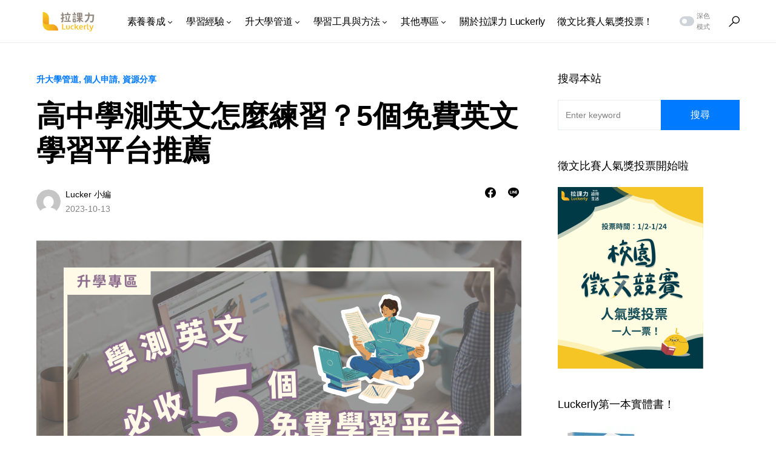

--- FILE ---
content_type: text/html; charset=UTF-8
request_url: https://blog.luckertw.com/english-learning-platform/
body_size: 46500
content:
<!doctype html>
<html lang="zh-TW" prefix="og: https://ogp.me/ns#">
<head><script data-no-optimize="1">var litespeed_docref=sessionStorage.getItem("litespeed_docref");litespeed_docref&&(Object.defineProperty(document,"referrer",{get:function(){return litespeed_docref}}),sessionStorage.removeItem("litespeed_docref"));</script>
	<meta charset="UTF-8" /><style id="litespeed-ccss">[class*=" pk-icon-"]{font-family:'powerkit-icons'!important;font-style:normal;font-weight:400;font-variant:normal;text-transform:none;line-height:1;-webkit-font-smoothing:antialiased;-moz-osx-font-smoothing:grayscale}.pk-icon-line:before{content:"\e90e"}.pk-icon-facebook:before{content:"\e949"}.pk-font-primary{--pk-primary-font-weight:700;font-weight:var(--pk-primary-font-weight)}.pk-font-secondary{--pk-secondary-font-size:80%;--pk-secondary-font-color:#6c757d;font-size:var(--pk-secondary-font-size);color:var(--pk-secondary-font-color)}ol,ul{box-sizing:border-box}:root{--wp--preset--font-size--normal:16px;--wp--preset--font-size--huge:42px}.cnvs-block-section-heading{--cnvs-section-heading-color:#000;--cnvs-section-heading-border-color:#e9ecef;--cnvs-section-heading-icon-color:#000;--cnvs-section-heading-accent-block-backround:#000;--cnvs-section-heading-accent-block-color:#fff}.cnvs-block-section-heading{width:100%;margin-left:0;margin-right:0}.cnvs-block-section-heading .cnvs-section-title{display:-webkit-inline-box;display:-ms-inline-flexbox;display:inline-flex;color:var(--cnvs-section-heading-color)}.cnvs-block-section-heading .cnvs-section-title>span{position:relative}body{--wp--preset--color--black:#000;--wp--preset--color--cyan-bluish-gray:#abb8c3;--wp--preset--color--white:#fff;--wp--preset--color--pale-pink:#f78da7;--wp--preset--color--vivid-red:#cf2e2e;--wp--preset--color--luminous-vivid-orange:#ff6900;--wp--preset--color--luminous-vivid-amber:#fcb900;--wp--preset--color--light-green-cyan:#7bdcb5;--wp--preset--color--vivid-green-cyan:#00d084;--wp--preset--color--pale-cyan-blue:#8ed1fc;--wp--preset--color--vivid-cyan-blue:#0693e3;--wp--preset--color--vivid-purple:#9b51e0;--wp--preset--color--blue:#59bacc;--wp--preset--color--green:#58ad69;--wp--preset--color--orange:#ffbc49;--wp--preset--color--red:#e32c26;--wp--preset--color--gray-50:#f8f9fa;--wp--preset--color--gray-100:#f8f9fb;--wp--preset--color--gray-200:#e9ecef;--wp--preset--color--secondary:#818181;--wp--preset--gradient--vivid-cyan-blue-to-vivid-purple:linear-gradient(135deg,rgba(6,147,227,1) 0%,#9b51e0 100%);--wp--preset--gradient--light-green-cyan-to-vivid-green-cyan:linear-gradient(135deg,#7adcb4 0%,#00d082 100%);--wp--preset--gradient--luminous-vivid-amber-to-luminous-vivid-orange:linear-gradient(135deg,rgba(252,185,0,1) 0%,rgba(255,105,0,1) 100%);--wp--preset--gradient--luminous-vivid-orange-to-vivid-red:linear-gradient(135deg,rgba(255,105,0,1) 0%,#cf2e2e 100%);--wp--preset--gradient--very-light-gray-to-cyan-bluish-gray:linear-gradient(135deg,#eee 0%,#a9b8c3 100%);--wp--preset--gradient--cool-to-warm-spectrum:linear-gradient(135deg,#4aeadc 0%,#9778d1 20%,#cf2aba 40%,#ee2c82 60%,#fb6962 80%,#fef84c 100%);--wp--preset--gradient--blush-light-purple:linear-gradient(135deg,#ffceec 0%,#9896f0 100%);--wp--preset--gradient--blush-bordeaux:linear-gradient(135deg,#fecda5 0%,#fe2d2d 50%,#6b003e 100%);--wp--preset--gradient--luminous-dusk:linear-gradient(135deg,#ffcb70 0%,#c751c0 50%,#4158d0 100%);--wp--preset--gradient--pale-ocean:linear-gradient(135deg,#fff5cb 0%,#b6e3d4 50%,#33a7b5 100%);--wp--preset--gradient--electric-grass:linear-gradient(135deg,#caf880 0%,#71ce7e 100%);--wp--preset--gradient--midnight:linear-gradient(135deg,#020381 0%,#2874fc 100%);--wp--preset--duotone--dark-grayscale:url('#wp-duotone-dark-grayscale');--wp--preset--duotone--grayscale:url('#wp-duotone-grayscale');--wp--preset--duotone--purple-yellow:url('#wp-duotone-purple-yellow');--wp--preset--duotone--blue-red:url('#wp-duotone-blue-red');--wp--preset--duotone--midnight:url('#wp-duotone-midnight');--wp--preset--duotone--magenta-yellow:url('#wp-duotone-magenta-yellow');--wp--preset--duotone--purple-green:url('#wp-duotone-purple-green');--wp--preset--duotone--blue-orange:url('#wp-duotone-blue-orange');--wp--preset--font-size--small:13px;--wp--preset--font-size--medium:20px;--wp--preset--font-size--large:36px;--wp--preset--font-size--x-large:42px}.pk-widget-posts{--pk-posts-thumbnail-width:80px;--pk-posts-thumbnail-border-radius:100%;--pk-posts-thumbnail-gutter:2rem;--pk-posts-number-color:#fff;--pk-posts-number-font-size:80%;--pk-posts-number-top:0;--pk-posts-number-left:0;--pk-posts-number-right:initial;--pk-posts-number-bottom:initial;--pk-posts-number-width:30px;--pk-posts-number-height:30px;--pk-posts-number-line-height:30px;--pk-posts-number-border-radius:100%}.pk-widget-posts .pk-post-item:not(:first-child){margin-top:1rem}.pk-share-buttons-wrap{--pk-share-link-background:#f8f9fa;--pk-share-link-color:#000;--pk-share-link-hover-color:#fff;--pk-share-link-hover-count-color:rgba(255,255,255,.9);--pk-share-simple-light-link-background:0 0;--pk-share-simple-light-link-hover-color:#6c757d;--pk-share-simple-dark-link-background:rgba(0,0,0,1);--pk-share-simple-dark-link-color:#fff;--pk-share-simple-dark-link-count-color:rgba(255,255,255,.9);--pk-share-simple-dark-link-hover-background:rgba(0,0,0,.85);--pk-share-bold-bg-link-color:#fff;--pk-share-bold-bg-link-count-color:rgba(255,255,255,.9);--pk-share-bold-light-link-hover-count-color:#6c757d;--pk-share-bold-link-hover-count-color:#6c757d;--pk-share-inverse-link-color:#fff;--pk-share-inverse-link-count-color:rgba(255,255,255,.75);--pk-share-inverse-total-count-color:rgba(255,255,255,.75);--pk-share-inverse-total-label-color:#fff;--pk-share-highlight-background:#fff;--pk-share-highlight-box-shadow:0 2px 9px 0 rgba(0,0,0,.07);--pk-mobile-share-horizontal-background:#f8f9fa;--pk-mobile-share-total-background:rgba(0,0,0,1);--pk-mobile-share-total-label-color:rgba(255,255,255,1);--pk-mobile-share-total-count-color:rgba(255,255,255,.5);--pk-mobile-share-total-count-font-size:.75rem;--pk-mobile-share-close-font-size:1.5rem;--pk-mobile-share-close-color:#fff;--pk-share-tip-background:#fff;--pk-share-tip-border-color:#dbdbdb;--pk-share-tip-border-radius:2px}.pk-share-buttons-wrap{display:flex;margin-top:2rem;margin-bottom:2rem;line-height:1}.pk-share-buttons-wrap .pk-share-buttons-link{display:flex;align-items:center;justify-content:center;flex-grow:1;width:100%;height:36px;padding:0 1rem;background:var(--pk-share-link-background);color:var(--pk-share-link-color);text-decoration:none;border:none;box-shadow:none}.pk-share-buttons-wrap .pk-share-buttons-link .pk-share-buttons-count{opacity:.6}.pk-share-buttons-icon,.pk-share-buttons-title,.pk-share-buttons-label,.pk-share-buttons-count{padding:0 .25rem}.pk-share-buttons-total .pk-share-buttons-title{display:none;margin-bottom:.25rem}.pk-share-buttons-items{display:flex;flex-grow:1;flex-wrap:wrap;margin:-.25rem}.pk-share-buttons-item{display:flex;align-items:center;padding:.25rem}.pk-share-buttons-icon{line-height:inherit}.pk-share-buttons-no-count .pk-share-buttons-count{display:none}.pk-share-buttons-scheme-simple-light .pk-share-buttons-item{margin-right:.25rem}.pk-share-buttons-scheme-simple-light .pk-share-buttons-item:last-child{margin-right:0}.pk-share-buttons-scheme-simple-light .pk-share-buttons-link{background:var(--pk-share-simple-light-link-background);padding:0;height:initial}:root{--cs-common-border-radius:20px;--cs-primary-border-radius:0px;--cs-secondary-border-radius:50%;--cs-additional-border-radius:25px;--cs-image-border-radius:20px;--cs-header-topbar-height:50px;--cs-header-topbar-large-height:90px;--cs-header-initial-height:90px;--cs-header-height:60px;--cs-header-border-width:1px;--cs-entry-content-width:700px;--cs-entry-content-medium-width:800px;--cs-entry-content-large-width:1160px;--cs-block-content-width:600px}:root,[data-site-scheme=default]{--cs-color-site-background:#fff;--cs-color-topbar-background:#f8f9fa;--cs-color-header-background:#fff;--cs-color-submenu-background:#fff;--cs-color-search-background:#fff;--cs-color-footer-background:#f8f9fa}:root,[data-scheme=default]{--cs-color-contrast-50:#f8f9fa;--cs-color-contrast-100:#f8f9fa;--cs-color-contrast-200:#e9ecef;--cs-color-contrast-300:#dee2e6;--cs-color-contrast-400:#ced4da;--cs-color-contrast-500:#adb5bd;--cs-color-contrast-600:#6c757d;--cs-color-contrast-700:#495057;--cs-color-contrast-800:#343a40;--cs-color-contrast-900:#212529;--cs-color-button:#007aff;--cs-color-button-contrast:#fff;--cs-color-button-hover:#004eff;--cs-color-button-hover-contrast:#fff;--cs-color-category:#007aff;--cs-color-category-hover:#818181;--cs-color-meta:#818181;--cs-color-meta-links:#000;--cs-color-meta-links-hover:#818181;--cs-color-primary:#000;--cs-color-primary-contrast:#fff;--cs-color-secondary:#818181;--cs-color-secondary-contrast:#000;--cs-color-accent:#007aff;--cs-color-accent-contrast:#fff;--cs-color-overlay-background:rgba(0,0,0,.45)}[data-scheme=inverse]{--cs-color-contrast-50:rgba(255,255,255,.1);--cs-color-contrast-100:rgba(255,255,255,.1);--cs-color-contrast-200:rgba(255,255,255,.2);--cs-color-contrast-300:rgba(255,255,255,.3);--cs-color-contrast-400:rgba(255,255,255,.4);--cs-color-contrast-500:rgba(255,255,255,.5);--cs-color-contrast-600:rgba(255,255,255,.6);--cs-color-contrast-700:rgba(255,255,255,.7);--cs-color-contrast-800:rgba(255,255,255,.8);--cs-color-contrast-900:rgba(255,255,255,.9);--cs-color-primary:#fff;--cs-color-primary-contrast:#000;--cs-color-secondary:rgba(255,255,255,.85);--cs-color-secondary-contrast:#000;--cs-color-category:#fff;--cs-color-category-hover:rgba(255,255,255,.85);--cs-color-meta:rgba(255,255,255,.85);--cs-color-meta-links:rgba(255,255,255,.85);--cs-color-meta-links-hover:#fff}[data-scheme]{color:var(--cs-color-primary)}:root,[data-scheme=default]{--cs-palette-color-blue:#59bacc;--cs-palette-color-green:#58ad69;--cs-palette-color-orange:#ffbc49;--cs-palette-color-red:#e32c26;--cs-palette-color-black:#000;--cs-palette-color-white:#fff;--cs-palette-color-secondary:"#818181";--cs-palette-color-gray-50:#f8f9fa;--cs-palette-color-gray-100:#f8f9fa;--cs-palette-color-gray-200:#e9ecef}[data-scheme=inverse]{--cs-palette-color-black:#fff;--cs-palette-color-white:#000;--cs-palette-color-secondary:rgba(255,255,255,.85);--cs-palette-color-gray-50:rgba(255,255,255,.1);--cs-palette-color-gray-100:rgba(255,255,255,.1);--cs-palette-color-gray-200:rgba(255,255,255,.2)}[class*=" cs-icon-"]{font-family:"cs-icons"!important;speak:none;font-style:normal;font-weight:400;font-variant:normal;text-transform:none;line-height:1;-webkit-font-smoothing:antialiased;-moz-osx-font-smoothing:grayscale}.cs-icon-share:before{content:""}.cs-icon-x:before{content:""}.cs-icon-moon:before{content:""}.cs-icon-sun:before{content:""}.cs-icon-search:before{content:""}.cnvs-block-section-heading{--cnvs-section-subheading-color:var(--cs-color-secondary);--cnvs-section-heading-color:var(--cs-color-primary);--cnvs-section-heading-border-color:var(--cs-color-contrast-200);--cnvs-section-heading-icon-color:var(--cs-color-primary);--cnvs-section-heading-accent-block-backround:var(--cs-color-primary);--cnvs-section-heading-accent-block-color:var(--cs-color-primary-contrast);font-family:var(--cs-font-section-headings-family),sans-serif;font-size:var(--cs-font-section-headings-size);font-weight:var(--cs-font-section-headings-weight);font-style:var(--cs-font-section-headings-style);letter-spacing:var(--cs-font-section-headings-letter-spacing);text-transform:var(--cs-font-section-headings-text-transform)}.cnvs-block-section-heading .cnvs-section-title{font-family:var(--cs-font-section-headings-family),sans-serif;font-size:var(--cs-font-section-headings-size);font-weight:var(--cs-font-section-headings-weight);font-style:var(--cs-font-section-headings-style);letter-spacing:var(--cs-font-section-headings-letter-spacing);text-transform:var(--cs-font-section-headings-text-transform)}*,*:before,*:after{box-sizing:border-box}html{font-family:sans-serif;line-height:1.15;-webkit-text-size-adjust:100%}article,aside,figure,footer,header,main,nav{display:block}body{margin:0;font-family:-apple-system,BlinkMacSystemFont,"Segoe UI",Roboto,"Helvetica Neue",Arial,"Noto Sans",sans-serif,"Apple Color Emoji","Segoe UI Emoji","Segoe UI Symbol","Noto Color Emoji";font-size:1rem;font-weight:400;line-height:1.5;color:#000;text-align:left;background-color:#fff}h1,h3,h5,h6{margin-top:0;margin-bottom:1rem}p{margin-top:0;margin-bottom:1rem}ol,ul{margin-top:0;margin-bottom:1rem}ul ul{margin-bottom:0}b,strong{font-weight:bolder}small{font-size:80%}a{color:var(--cs-color-primary);text-decoration:none;background-color:transparent}figure{margin:0 0 1rem}img{vertical-align:middle;border-style:none}svg{overflow:hidden;vertical-align:middle}label{display:inline-block;margin-bottom:.5rem}button{border-radius:0}input,button,textarea{margin:0;font-family:inherit;font-size:inherit;line-height:inherit}button,input{overflow:visible}button{text-transform:none}button,[type=submit]{-webkit-appearance:button}button::-moz-focus-inner,[type=submit]::-moz-focus-inner{padding:0;border-style:none}input[type=checkbox]{box-sizing:border-box;padding:0}textarea{overflow:auto;resize:vertical}[type=search]{outline-offset:-2px;-webkit-appearance:none}[type=search]::-webkit-search-decoration{-webkit-appearance:none}::-webkit-file-upload-button{font:inherit;-webkit-appearance:button}html{-webkit-font-smoothing:antialiased;-moz-osx-font-smoothing:grayscale;font-size:16px;font-family:var(--cs-font-base-family)}body{font-family:var(--cs-font-base-family),sans-serif;font-size:var(--cs-font-base-size);font-weight:var(--cs-font-base-weight);font-style:var(--cs-font-base-style);line-height:var(--cs-font-base-line-height);letter-spacing:var(--cs-font-base-letter-spacing)}h1,h3,h5,h6{margin-top:0;margin-bottom:1rem;word-wrap:break-word;font-family:var(--cs-font-headings-family),sans-serif;font-weight:var(--cs-font-headings-weight);text-transform:var(--cs-font-headings-text-transform);line-height:var(--cs-font-headings-line-height);letter-spacing:var(--cs-font-headings-letter-spacing)}h1{font-size:3rem}h3{font-size:1.625rem}h5{font-size:1.25rem}h6{font-size:1rem}small{font-family:var(--cs-font-secondary-family),sans-serif;font-size:var(--cs-font-secondary-size);font-weight:var(--cs-font-secondary-weight);font-style:var(--cs-font-secondary-style);letter-spacing:var(--cs-font-secondary-letter-spacing);text-transform:var(--cs-font-secondary-text-transform)}time{font-family:var(--cs-font-secondary-family),sans-serif;font-size:var(--cs-font-secondary-size);font-weight:var(--cs-font-secondary-weight);font-style:var(--cs-font-secondary-style);letter-spacing:var(--cs-font-secondary-letter-spacing);text-transform:var(--cs-font-secondary-text-transform)}.cs-section-heading{font-family:var(--cs-font-section-headings-family),sans-serif;font-size:var(--cs-font-section-headings-size);font-weight:var(--cs-font-section-headings-weight);font-style:var(--cs-font-section-headings-style);letter-spacing:var(--cs-font-section-headings-letter-spacing);text-transform:var(--cs-font-section-headings-text-transform);margin-bottom:0}.cs-section-subheadings{--cs-section-subheadings-color:var(--cs-color-secondary);display:block;margin-bottom:.5rem;font-family:var(--cs-font-section-subheadings-family),sans-serif;font-size:var(--cs-font-section-subheadings-size);font-weight:var(--cs-font-section-subheadings-weight);font-style:var(--cs-font-section-subheadings-style);letter-spacing:var(--cs-font-section-subheadings-letter-spacing);text-transform:var(--cs-font-section-subheadings-text-transform);color:var(--cs-section-subheadings-color)}.cs-entry__overlay{position:relative}.cs-overlay-background{display:flex;flex-direction:column;position:relative}.cs-overlay-background:after{background:var(--cs-color-overlay-background);content:"";position:absolute;left:0;top:0;right:0;bottom:0;opacity:1}.cs-overlay-background.cs-overlay-transparent:after,.cs-overlay-background.cs-overlay-transparent:before{opacity:0!important}.cs-overlay-link{display:flex;position:absolute!important;left:0;top:0;right:0;bottom:0;width:100%;height:100%;z-index:1}.cs-overlay-ratio{position:relative;display:flex;flex-direction:column}.cs-overlay-ratio:not(.cs-ratio-original) .cs-overlay-background{position:absolute;left:0;top:0;right:0;bottom:0;width:100%;height:100%;overflow:hidden}.cs-overlay-ratio:not(.cs-ratio-original) .cs-overlay-background img{width:100%;height:100%;-o-object-fit:cover;object-fit:cover}.cs-overlay-ratio:not(.cs-ratio-original):before{content:"";display:table;box-sizing:border-box;width:0}.cs-ratio-landscape:before{padding-bottom:75%}.cs-ratio-square:before{padding-bottom:100%}.cs-entry__overlay .cs-overlay-background img{transform:scale(1)}.cs-entry__inner.cs-entry__overlay .cs-overlay-background:after,.cs-entry__inner.cs-entry__overlay .cs-overlay-background:before{opacity:0}button,input[type=submit]{display:inline-flex;align-items:center;justify-content:center;text-decoration:none;border:none;border-radius:var(--cs-primary-border-radius);line-height:1rem;box-shadow:none;padding:.75rem 1.5rem;border-radius:var(--cs-primary-border-radius);background-color:var(--cs-color-button);color:var(--cs-color-button-contrast);font-family:var(--cs-font-primary-family),sans-serif;font-size:var(--cs-font-primary-size);font-weight:var(--cs-font-primary-weight);font-style:var(--cs-font-primary-style);letter-spacing:var(--cs-font-primary-letter-spacing);text-transform:var(--cs-font-primary-text-transform)}input[type=text],input[type=email],input[type=url],input[type=search],textarea{display:block;width:100%;line-height:var(--cs-font-input-line-height);color:var(--cs-color-primary);background-color:var(--cs-color-site-background);border:1px solid var(--cs-color-contrast-200);box-shadow:none;padding:.3125rem .75rem;border-radius:var(--cs-primary-border-radius);font-family:var(--cs-font-input-family),sans-serif;font-size:var(--cs-font-input-size);font-weight:var(--cs-font-input-weight);font-style:var(--cs-font-input-style);letter-spacing:var(--cs-font-input-letter-spacing);text-transform:var(--cs-font-input-text-transform)}input[type=text]::-moz-placeholder,input[type=email]::-moz-placeholder,input[type=url]::-moz-placeholder,input[type=search]::-moz-placeholder,textarea::-moz-placeholder{color:var(--cs-color-secondary)}input[type=text]:-ms-input-placeholder,input[type=email]:-ms-input-placeholder,input[type=url]:-ms-input-placeholder,input[type=search]:-ms-input-placeholder,textarea:-ms-input-placeholder{color:var(--cs-color-secondary)}input[type=search]::-webkit-search-decoration,input[type=search]::-webkit-search-cancel-button,input[type=search]::-webkit-search-results-button,input[type=search]::-webkit-search-results-decoration{display:none}textarea{height:150px;resize:vertical;border-radius:var(--cs-common-border-radius)}label{font-family:var(--cs-font-secondary-family),sans-serif;font-size:var(--cs-font-secondary-size);font-weight:var(--cs-font-secondary-weight);font-style:var(--cs-font-secondary-style);letter-spacing:var(--cs-font-secondary-letter-spacing);text-transform:var(--cs-font-secondary-text-transform)}@media (min-width:1020px){.cs-d-lg-none{display:none!important}}body{background:var(--cs-color-site-background);overflow-x:hidden;-moz-osx-font-smoothing:grayscale;-webkit-font-smoothing:antialiased}.cs-site,.cs-site-inner{min-height:100vh}.cs-container{width:100%;padding-right:20px;padding-left:20px;margin-right:auto;margin-left:auto}@media (min-width:600px){.cs-container{max-width:600px}}@media (min-width:720px){.cs-container{max-width:720px}}@media (min-width:1020px){.cs-container{max-width:1020px}}@media (min-width:1200px){.cs-container{max-width:1200px}}.cs-site-content{margin:3rem 0}.cs-site-inner{display:flex;flex-direction:column}.cs-site-inner>*{flex:0 0 auto}.cs-site-inner main{flex:1 0 auto}.cs-header{position:relative;width:100%;border-bottom:var(--cs-header-border-width) solid var(--cs-color-contrast-200);background:var(--cs-color-header-background);z-index:10}.cs-header__inner{position:relative;display:flex;justify-content:space-between;align-items:stretch;min-height:var(--cs-header-height)}.cs-header__inner-mobile{display:flex;min-height:var(--cs-header-height)}@media (min-width:1020px){.cs-header__inner-mobile{display:none}}.cs-header__inner-desktop{display:none}@media (min-width:1020px){.cs-header__inner-desktop{display:flex}}.cs-header__col{display:flex;align-items:center;flex:1}.cs-header__col>*:not(:first-child){margin-left:20px}.cs-header__inner-mobile .cs-header__col>*:not(:first-child){margin-left:10px}.cs-header__col.cs-col-center{justify-content:center}.cs-header__col.cs-col-center:not(:only-child){padding:0 20px}.cs-header__inner-mobile .cs-header__col.cs-col-center{padding:0}.cs-header__col.cs-col-right{justify-content:flex-end}.cs-header__col.cs-col-right:not(:only-child){padding-left:20px}.cs-header__col.cs-col-left:not(:only-child){padding-right:20px}.cs-header__offcanvas-toggle{display:flex;flex-direction:column}@media (min-width:1020px){.cs-header__offcanvas-toggle.cs-d-lg-none+*{margin-left:0!important}}.cs-header__offcanvas-toggle span{width:20px;height:2px;margin-top:5px;background:var(--cs-color-primary)}.cs-header__offcanvas-toggle:before,.cs-header__offcanvas-toggle:after{content:"";display:block;width:20px;height:2px;background:var(--cs-color-primary)}.cs-header__offcanvas-toggle:after{margin-top:5px}@media (min-width:1200px){.cs-header .cs-logo:not(:first-child){margin-left:40px}}.cs-header__logo{display:block;color:var(--cs-color-primary);white-space:nowrap;font-family:var(--cs-font-main-logo-family),sans-serif;font-size:var(--cs-font-main-logo-size);font-weight:var(--cs-font-main-logo-weight);font-style:var(--cs-font-main-logo-style);letter-spacing:var(--cs-font-main-logo-letter-spacing);text-transform:var(--cs-font-main-logo-text-transform)}.cs-header__logo.cs-logo-dark{display:none}.cs-header__logo img{display:block;max-width:inherit;width:auto;max-height:calc(var(--cs-header-height) - 20px)}.cs-header__scheme-toggle{position:relative;display:flex;align-items:center}.cs-header__scheme-toggle-mobile{position:relative;width:2rem;height:2rem}.cs-header__scheme-toggle-mobile .cs-header__scheme-toggle-icon{position:absolute;left:0;top:0;right:0;bottom:0;transform:scale(0);display:block;height:2rem;margin:auto;line-height:2rem;font-size:1rem;text-align:center}.cs-header__scheme-toggle-mobile .cs-header__scheme-toggle-icon:last-child{transform:scale(1)}.cs-header__scheme-toggle-label{font-family:var(--cs-font-secondary-family),sans-serif;font-size:var(--cs-font-secondary-size);font-weight:var(--cs-font-secondary-weight);font-style:var(--cs-font-secondary-style);letter-spacing:var(--cs-font-secondary-letter-spacing);text-transform:var(--cs-font-secondary-text-transform);text-transform:uppercase;color:var(--cs-color-secondary);font-size:11px}.cs-header__scheme-toggle-element{position:relative;display:block;height:1rem;width:2rem;margin:0 .25rem;border-radius:.5rem;background:var(--cs-color-contrast-400)}.cs-header__scheme-toggle-element:after{content:"";position:absolute;display:block;top:0;bottom:0;left:2px;width:8px;height:8px;margin:auto;margin-left:.125rem;background:#fff;border-radius:50%}.cs-header__nav{align-self:stretch}@media (min-width:1200px){.cs-header__nav:not(:first-child){margin-left:40px}}.cs-header__nav-inner{display:flex;align-items:center;height:100%;margin:0;padding:0;list-style:none}.cs-header__nav-inner li{position:relative}.cs-header__nav-inner li.menu-item-has-children>a:after{content:"";margin-left:2px;font-family:"cs-icons";font-size:.75rem;line-height:1}.cs-header__nav-inner>li{height:100%}.cs-header__nav-inner>li:not(:first-child){margin-left:20px}.cs-header__nav-inner>li>a{position:relative;display:flex;align-items:center;height:100%;white-space:nowrap;font-family:var(--cs-font-menu-family),sans-serif;font-size:var(--cs-font-menu-size);font-weight:var(--cs-font-menu-weight);font-style:var(--cs-font-menu-style);letter-spacing:var(--cs-font-menu-letter-spacing);text-transform:var(--cs-font-menu-text-transform)}.cs-header__nav-inner>li>a>span{display:flex;position:relative}.cs-header__nav-inner>li>a>span:first-child:before{content:"";position:absolute;bottom:-10px;width:100%;height:1px;background-color:var(--cs-color-secondary);opacity:0}.cs-header__nav-inner>li.menu-item-has-children>.sub-menu{top:-9999px;left:0;z-index:11;opacity:0;visibility:hidden}.cs-header__nav-inner>li.menu-item-has-children>a:after{content:"";transform:translateY(2px)}.cs-header__nav-inner .sub-menu{position:absolute;display:block;padding:0;margin:0;text-align:left;list-style:none;background-color:var(--cs-color-submenu-background);border:1px var(--cs-color-contrast-200) solid;box-shadow:0 5px 15px 0 rgba(0,0,0,.1)}.cs-header__nav-inner .sub-menu>li{padding:0 1rem}.cs-header__nav-inner .sub-menu>li a{display:flex;flex-wrap:nowrap;align-items:center;justify-content:space-between;min-width:200px;padding:10px 0;font-family:var(--cs-font-submenu-family),sans-serif;font-size:var(--cs-font-submenu-size);font-weight:var(--cs-font-submenu-weight);font-style:var(--cs-font-submenu-style);letter-spacing:var(--cs-font-submenu-letter-spacing);text-transform:var(--cs-font-submenu-text-transform)}.cs-header__nav-inner .sub-menu>li:not(:first-child){border-top:1px solid var(--cs-color-contrast-200)}.cs-header__nav-inner .sub-menu>li:first-child a,.cs-header__nav-inner .sub-menu>li:last-child a{padding:10px 0}.cs-header__search-toggle{display:flex;align-items:center;justify-content:center}.cs-navbar-sticky-enabled .cs-header{position:sticky;top:0}.cs-header.cs-header-one .cs-header__inner-desktop{min-height:var(--cs-header-initial-height)}.cs-header.cs-header-one .cs-header__inner-desktop .cs-header__logo img{max-height:calc(var(--cs-header-initial-height) - 20px)}.cs-search{display:none;position:absolute;top:100%;left:0;z-index:10;width:100%;padding:2rem 0 2.5rem;font-family:inter,sans-serif;background-color:var(--cs-color-search-background);box-shadow:0 5px 15px 0 rgba(0,0,0,.1)}.cs-search .cs-section-heading{margin-bottom:2rem}.cs-search__container{display:flex}.cs-search__container .cs-search__input{height:50px}.cs-search__nav-form button{position:absolute;top:0;width:60px;height:100%;display:flex;align-items:center;padding:0;font:inherit;color:inherit;background-color:transparent;border:none;outline:none}.cs-search__nav-form button i{font-size:1.25rem}.cs-search__nav-form .cs-search__group{position:relative;padding:0 50px;border:1px solid var(--cs-color-contrast-200)}.cs-search__nav-form .cs-search__input{width:100%;height:50px;border:none!important;background:0 0!important;color:var(--cs-color-primary)!important;outline:none;-webkit-appearance:none;-moz-appearance:none;appearance:none}.cs-search__nav-form .cs-search__submit{left:0}.cs-search__nav-form .cs-search__close{right:0}.cs-search__content{position:relative;width:100%}.cs-search__posts-wrapper{display:none;margin-top:3rem}@media (min-width:720px){.cs-search__posts-wrapper{display:block}}.cs-search__content{position:relative;width:100%}.cs-search__posts{display:flex;flex-wrap:wrap;align-items:flex-start;margin-left:-20px;margin-right:-20px}.cs-search__posts .cs-entry{display:flex;flex:0 0 50%;max-width:50%;margin-bottom:1rem;padding:0 20px}@media (min-width:1200px){.cs-search__posts .cs-entry{flex:0 0 33.33%;max-width:33.33%;margin-bottom:0}}.cs-search__posts .cs-entry__outer{display:flex}.cs-search__posts .cs-entry__inner:not(:first-child){margin-top:0}.cs-search__posts .cs-entry__thumbnail{position:relative;flex:none;align-self:flex-start;width:70px;margin-right:1rem}.cs-search__posts .cs-entry__thumbnail img{border-radius:0}.cs-search__posts .cs-entry__title{font-size:1rem}.cs-search__posts .cs-entry__content{display:flex;flex:1;flex-direction:column;justify-content:center}.cs-search__tags-wrapper{display:none}.cs-search__tags-wrapper:not(:first-child){margin-top:3rem}@media (min-width:1020px){.cs-search__tags-wrapper{display:block}}.cs-search__tags ul{display:flex;flex-wrap:wrap;padding:0;margin:0;list-style:none;font-family:var(--cs-font-secondary-family),sans-serif;font-size:var(--cs-font-secondary-size);font-weight:var(--cs-font-secondary-weight);font-style:var(--cs-font-secondary-style);letter-spacing:var(--cs-font-secondary-letter-spacing);text-transform:var(--cs-font-secondary-text-transform);margin:0;padding:0;list-style:none}.cs-search__tags ul>li:not(.cs-title-tags){margin-right:10px;margin-bottom:10px}.cs-search__tags ul>li:last-child{margin-right:0}.cs-search__tags ul a{display:flex;align-items:center;justify-content:center;padding:8px 16px;border:1px solid var(--cs-color-contrast-200);border-radius:var(--cs-additional-border-radius);line-height:1}.single .cs-entry__header-info{max-width:var(--cs-entry-content-medium-width);margin:0 auto}.cs-sidebar-enabled .cs-sidebar__area{order:2}@media (min-width:1020px){.cs-sidebar-right .cs-sidebar__area{order:2}}.cs-sidebar__inner{-moz-column-count:1;column-count:1;-moz-column-gap:40px;column-gap:40px}.cs-sidebar__inner .widget{-moz-column-break-inside:avoid;break-inside:avoid}@media (min-width:720px){.cs-sidebar__inner{-moz-column-count:2;column-count:2}}@media (min-width:1020px){.cs-sidebar__inner{-moz-column-count:1;column-count:1}}@supports (position:sticky) or (position:-webkit-sticky){@media (min-width:1020px){.cs-sticky-sidebar-enabled.cs-stick-to-top .cs-sidebar__area{display:flex;flex-direction:column}.cs-sticky-sidebar-enabled.cs-stick-to-top .cs-sidebar__inner{position:relative;position:sticky;top:0;flex:initial}}}.cs-main-content{position:relative;display:grid;grid-auto-flow:row;row-gap:3rem;grid-template-columns:minmax(0,1fr)}@media (min-width:1020px){.cs-main-content{-moz-column-gap:40px;column-gap:40px}}@media (min-width:1200px){.cs-main-content{-moz-column-gap:60px;column-gap:60px}}.cs-sidebar-right .cs-main-content{grid-template-columns:minmax(0,1fr)}@media (min-width:1020px){.cs-sidebar-right .cs-main-content{grid-template-columns:minmax(0,1fr) 300px}}.cs-content-area{position:relative;font-size:var(--cs-font-post-content-size)}.cs-sidebar-enabled .cs-content-area{order:1}@media (min-width:1020px){.cs-sidebar-right .cs-content-area{order:1}}.cs-content-area{--cs-post-area-align-content:flex-start;--cs-post-area-content-padding:0px;--cs-post-area-content-border-radius:0;--cs-post-area-content-background:0 0;--cs-post-area-content-border:0px;--cs-post-area-align-image:stretch}.cs-search__form .cs-search__container{display:flex;flex-direction:row;align-items:center;overflow:hidden}.cs-search__form .cs-search__container input{flex:1 1 auto;height:50px;width:1%;border-radius:var(--cs-primary-border-radius) 0 0 var(--cs-primary-border-radius);border:1px solid var(--cs-color-contrast-200);border-right:none}.cs-search__form .cs-search__submit{min-width:130px;height:50px;display:inline-flex;align-items:center;justify-content:center;text-decoration:none;border:none;border-radius:var(--cs-primary-border-radius);line-height:1rem;box-shadow:none;padding:.625rem 1.5rem;border-radius:auto;background-color:var(--cs-color-button);color:var(--cs-color-button-contrast);border-radius:0 var(--cs-primary-border-radius) var(--cs-primary-border-radius) 0}body{counter-reset:number-post}.cs-entry__inner:not(:first-child){margin-top:1.5rem}.cs-entry__content{position:relative}.cs-entry__thumbnail a{display:block;width:100%;height:100%}.cs-entry__thumbnail img{width:100%;border-radius:var(--cs-image-border-radius)}.cs-entry__thumbnail .cs-overlay-background img{border-radius:0}.cs-entry__thumbnail.cs-entry__overlay{border-radius:var(--cs-image-border-radius);-webkit-clip-path:inset(0 0 0 0 round var(--cs-image-border-radius));clip-path:inset(0 0 0 0 round var(--cs-image-border-radius));overflow:hidden}.cs-entry__title{margin-top:0;margin-bottom:0;font-family:var(--cs-font-headings-family),sans-serif;font-weight:var(--cs-font-headings-weight);text-transform:var(--cs-font-headings-text-transform);line-height:var(--cs-font-headings-line-height);letter-spacing:var(--cs-font-headings-letter-spacing);font-size:1.25rem}.cs-entry__title:not(:first-child){margin-top:.5rem}.cs-entry__title a{display:block;text-decoration:none;color:var(--cs-color-title,var(--cs-color-primary))}.cs-entry__details{display:flex;align-items:center;justify-content:space-between;flex-wrap:wrap;width:100%}.cs-entry__details:not(:first-child)>*{margin-top:1rem}.cs-entry__details-data{flex:1;display:flex;flex-wrap:wrap;align-items:center}.cs-entry__details-data .cs-author-avatar{width:40px;border-radius:50%;overflow:hidden}.cs-entry__details-data .cs-author-avatar img{-o-object-fit:cover;object-fit:cover;-o-object-position:center;object-position:center;border-radius:50%}.cs-entry__details-meta{display:flex;flex-wrap:wrap;flex:1;font-family:var(--cs-font-post-meta-family),sans-serif;font-size:var(--cs-font-post-meta-size);font-weight:var(--cs-font-post-meta-weight);font-style:var(--cs-font-post-meta-style);letter-spacing:var(--cs-font-post-meta-letter-spacing);text-transform:var(--cs-font-post-meta-text-transform)}.cs-entry__details-meta:not(:first-child){margin-left:.5rem}.cs-entry__details-meta .cs-entry__post-meta{flex:0 0 100%;width:100%}.cs-entry__details-meta .cs-entry__post-meta:not(:first-child){margin-top:0}.cs-entry__author-meta{display:flex;align-items:center;flex-wrap:wrap}.cs-entry__author-meta a{position:relative;color:var(--cs-color-meta-links,var(--cs-color-primary));font-weight:500}.cs-entry__header{position:relative}.cs-entry__header:not(:last-child){margin-bottom:2.5rem}.cs-entry__header .cs-entry__title{word-break:break-word}.cs-entry__header-standard .cs-entry__post-media img{border-radius:var(--cs-image-border-radius)}.cs-entry__post-media{margin:0;padding:0}.cs-entry__post-media img{width:100%;-o-object-fit:cover;object-fit:cover;-o-object-position:center;object-position:center}.cs-entry__post-media:not(:first-child){margin-top:2.5rem}.cs-entry__header-inner{z-index:1}.cs-entry__header-info{position:relative}.cs-entry__header-info .cs-entry__title{word-wrap:break-word;font-size:1.875rem;line-height:1.2}.cs-entry__header-info .cs-entry__title:not(:first-child){margin-top:1.25rem}@media (min-width:720px){.cs-entry__header-info .cs-entry__title{font-size:3rem}}.cs-entry__header-info .cs-entry__title span{display:inline-block}.cs-entry__header-details{flex-direction:column;align-items:flex-start}@media (min-width:720px){.cs-entry__header-details{flex-direction:row}}.cs-entry__header-details:not(:first-child)>*{margin-top:2rem}.cs-entry__post-meta{display:flex;align-items:center;flex-wrap:wrap;color:var(--cs-color-meta);font-family:var(--cs-font-post-meta-family),sans-serif;font-size:var(--cs-font-post-meta-size);font-weight:var(--cs-font-post-meta-weight);font-style:var(--cs-font-post-meta-style);letter-spacing:var(--cs-font-post-meta-letter-spacing);text-transform:var(--cs-font-post-meta-text-transform)}.cs-entry__post-meta:not(:first-child){margin-top:1rem}.cs-entry__post-meta a{color:var(--cs-color-meta-links);font-size:inherit}.cs-entry__post-meta>*{display:flex}.cs-entry__post-meta>*:not(:last-child){position:relative;margin-right:10px;padding-right:10px}.cs-entry__post-meta>*:not(:last-child):before{content:"";position:absolute;right:0;top:50%;transform:translateY(-50%);width:2px;height:2px;border-radius:50%;background-color:var(--cs-color-meta)}.cs-entry__post-meta .cs-meta-icon{margin-right:4px}.cs-entry__post-meta .cs-meta-category{font-family:var(--cs-font-category-family),sans-serif;font-size:var(--cs-font-category-size);font-weight:var(--cs-font-category-weight);font-style:var(--cs-font-category-style);letter-spacing:var(--cs-font-category-letter-spacing);text-transform:var(--cs-font-category-text-transform)}.cs-entry__post-meta .cs-meta-category .post-categories{margin:0;padding:0;list-style:none;display:inline-block}.cs-entry__post-meta .cs-meta-category .post-categories li{display:inline-block}.cs-entry__post-meta .cs-meta-category .post-categories li{position:relative;line-height:1}.cs-entry__post-meta .cs-meta-category .post-categories li:not(:last-child){padding-right:4px}.cs-entry__post-meta .cs-meta-category .post-categories li:not(:last-child):after{content:",";position:absolute;bottom:0;right:0;color:var(--cs-color-category)}.cs-entry__post-meta .cs-meta-category .post-categories a{color:var(--cs-color-category)}.cs-entry__post-meta .cs-meta-shares{position:relative}.cs-entry__post-meta .cs-meta-shares .cs-meta-share-total{display:inline-flex;align-items:center}.cs-entry__comments{margin-top:3rem}.cs-entry__comments .cs-section-heading{margin-bottom:1rem}.cs-entry__comments .says{font-family:var(--cs-font-secondary-family),sans-serif;font-size:var(--cs-font-secondary-size);font-weight:var(--cs-font-secondary-weight);font-style:var(--cs-font-secondary-style);letter-spacing:var(--cs-font-secondary-letter-spacing);text-transform:var(--cs-font-secondary-text-transform)}.comment-content{font-family:var(--cs-font-entry-excerpt-family),sans-serif;font-size:var(--cs-font-entry-excerpt-size);letter-spacing:var(--cs-font-entry-excerpt-letter-spacing)}.comment-content>*{margin-top:32px;margin-bottom:32px}@media (min-width:600px){.comment-content>*{margin-top:32px;margin-bottom:32px}}.comment-content>*:first-child{margin-top:0}.comment-content>*:last-child{margin-bottom:0}.cs-entry__comments-collapse{display:none}.comment-list{padding:0;margin:0;list-style:none}.comment-list .comment-body{display:block;padding:20px 0}.comment-list .comment-author{font-size:.875rem}.comment-meta{margin-bottom:1rem}.comment-meta:after{content:"";display:block;clear:both}.comment-metadata{font-family:var(--cs-font-secondary-family),sans-serif;font-size:var(--cs-font-secondary-size);font-weight:var(--cs-font-secondary-weight);font-style:var(--cs-font-secondary-style);letter-spacing:var(--cs-font-secondary-letter-spacing);text-transform:var(--cs-font-secondary-text-transform)}.comment-author .avatar{float:left;position:relative;width:60px;height:60px;margin-right:20px;border-radius:var(--cs-secondary-border-radius)}.comment-reply-link{color:var(--cs-color-secondary);font-family:var(--cs-font-primary-family),sans-serif;font-size:var(--cs-font-primary-size);font-weight:var(--cs-font-primary-weight);font-style:var(--cs-font-primary-style);letter-spacing:var(--cs-font-primary-letter-spacing);text-transform:var(--cs-font-primary-text-transform)}.comment-list+.comment-respond{margin-top:2rem}.comment-form{display:flex;flex-wrap:wrap;justify-content:space-between;margin-top:1rem}.comment-form .required{color:#f00f00}.comment-body{border-bottom:1px solid var(--cs-color-contrast-200)}.comment-notes,.comment-form-comment{flex:0 0 100%;max-width:100%;position:relative;width:100%;margin-bottom:1.5rem}.comment-form-author,.comment-form-email,.comment-form-url{flex:0 0 100%;max-width:100%;position:relative;width:100%;margin-bottom:1.5rem}@media (min-width:1020px){.comment-form-author,.comment-form-email,.comment-form-url{flex:0 0 30%;max-width:30%}}.comment-notes{font-size:.875rem;margin-bottom:1.5rem}.form-submit{margin-bottom:0}.form-submit input[type=submit]{display:inline-flex;align-items:center;justify-content:center;text-decoration:none;border:none;border-radius:var(--cs-primary-border-radius);line-height:1rem;box-shadow:none;padding:16px 40px;border-radius:auto;background-color:var(--cs-color-button);color:var(--cs-color-button-contrast)}.cs-offcanvas{position:fixed;height:100%;top:0;left:-320px;display:flex;flex-direction:column;width:320px;background:var(--cs-color-site-background);-webkit-overflow-scrolling:touch;z-index:100;overflow:hidden;transform:translate3d(0,0,0)}.cs-offcanvas__header{display:flex;justify-content:center;align-items:center;padding:0 20px;border-bottom:1px solid var(--cs-color-contrast-200);min-height:var(--cs-header-height);background:var(--cs-color-header-background)}.cs-offcanvas__nav{display:flex;align-items:center;justify-content:space-between;width:100%}.cs-offcanvas__toggle{display:flex;align-items:center}.cs-offcanvas__toggle .cs-icon{font-size:1.25rem;color:var(--cs-color-primary)}.cs-offcanvas__sidebar{flex:1;overflow-x:hidden;overflow-y:auto}.cs-offcanvas__inner{padding:20px}.cs-site-overlay{display:none}.widget{width:100%}.widget:not(:last-child){margin-bottom:3rem}.widget .cs-section-heading{margin-bottom:1.5rem}.widget_nav_menu ul{list-style:none;padding:0;margin:0}.widget_nav_menu a{display:block;padding:.5rem 0;font-family:var(--cs-font-menu-family),sans-serif;font-size:var(--cs-font-menu-size);font-weight:var(--cs-font-menu-weight);font-style:var(--cs-font-menu-style);letter-spacing:var(--cs-font-menu-letter-spacing);text-transform:var(--cs-font-menu-text-transform)}.widget_nav_menu .menu-item-has-children{position:relative;width:100%}.widget_nav_menu .menu-item-has-children>ul{width:100%;order:3}.widget_nav_menu .menu .menu-item:not(.menu-item-has-children)>a:after{visibility:hidden;float:right;opacity:0;font-family:"cs-icons";font-size:.875rem;transform:translateX(-100%);content:""}.widget_nav_menu .sub-menu{display:none}.widget_nav_menu .sub-menu a{padding:.5rem 0;line-height:1;font-family:var(--cs-font-submenu-family),sans-serif;font-size:var(--cs-font-submenu-size);font-weight:var(--cs-font-submenu-weight);font-style:var(--cs-font-submenu-style);letter-spacing:var(--cs-font-submenu-letter-spacing);text-transform:var(--cs-font-submenu-text-transform)}.widget_nav_menu .menu{margin:-.5rem 0}.widget_nav_menu .menu>.menu-item>.sub-menu{padding-bottom:.5rem}.widget_nav_menu .menu>.menu-item:not(:first-child){border-top:1px solid var(--cs-color-contrast-200)}.widget_nav_menu .menu-item-has-children>a{padding-right:20px;width:calc(100% - 20px)}img{max-width:100%;height:auto}.pk-font-primary{font-family:var(--cs-font-primary-family),sans-serif;font-size:var(--cs-font-primary-size);font-weight:var(--cs-font-primary-weight);font-style:var(--cs-font-primary-style);letter-spacing:var(--cs-font-primary-letter-spacing);text-transform:var(--cs-font-primary-text-transform);--pk-primary-font-color:var(--cs-color-primary)}.pk-font-secondary{font-family:var(--cs-font-secondary-family),sans-serif;font-size:var(--cs-font-secondary-size);font-weight:var(--cs-font-secondary-weight);font-style:var(--cs-font-secondary-style);letter-spacing:var(--cs-font-secondary-letter-spacing);text-transform:var(--cs-font-secondary-text-transform);--pk-secondary-font-color:var(--cs-color-secondary)}.pk-share-buttons-wrap{--pk-share-link-background:var(--cs-color-contrast-100);--pk-share-link-color:var(--cs-color-primary);--pk-mobile-share-horizontal-background:var(--cs-color-contrast-200);--pk-mobile-share-total-background:var(--cs-color-primary);--pk-mobile-share-total-label-color:var(--cs-color-primary-contrast);--pk-mobile-share-total-count-color:var(--cs-color-secondary);--pk-mobile-share-close-font-size:2rem}.pk-share-buttons-wrap .pk-share-buttons-link{border-radius:var(--cs-primary-border-radius)}.pk-share-buttons-wrap .pk-share-buttons-link .pk-share-buttons-count{opacity:1}.pk-share-buttons-scheme-simple-light .pk-share-buttons-link{border-radius:var(--cs-primary-border-radius)}.pk-share-buttons-after-post .pk-share-buttons-items .pk-share-buttons-label{display:none}.pk-share-buttons-metabar-post .pk-share-buttons-count{padding:0}.pk-share-buttons-post-header{margin-bottom:0;margin-top:0}.pk-share-buttons-post-header .pk-share-buttons-items{flex-wrap:nowrap}.pk-share-buttons-post-header .pk-share-buttons-icon{font-size:1.125rem}.cs-meta-share-links{position:absolute;bottom:100%;left:-9999px;transform:translateY(-30%);display:-ms-grid;-ms-grid-columns:max-content;max-width:320px;width:-webkit-max-content;width:-moz-max-content;width:max-content;padding-left:50%;padding-bottom:.5rem}.cs-meta-share-links .pk-share-buttons-wrap{position:relative;transform:translate(-50%,0);padding:.75rem;margin:0;border-radius:0;background:#fff;opacity:0;box-shadow:0 0 2.5rem rgba(87,58,58,.3)}.cs-meta-share-links .pk-share-buttons-wrap:after{content:" ";position:absolute;top:100%;left:50%;height:0;width:0;border:solid transparent;border-color:transparent;border-top-color:#fff;border-width:7px;margin-left:-7px}.cs-meta-share-links .pk-share-buttons-items{display:flex;flex-direction:row;flex-wrap:wrap}.cs-meta-share-links .pk-share-buttons-item{margin:0}.cs-meta-share-links .pk-share-buttons-item:not(:first-child){border-left:1px solid var(--cs-color-contrast-200)}.cs-meta-share-links .pk-share-buttons-link{display:flex;flex-direction:column;justify-content:flex-start;padding:0 .125rem}.cs-meta-share-links .pk-share-buttons-icon{font-size:1.25rem}.cs-meta-share-links .pk-share-buttons-count{margin-top:.125rem}.pk-widget-posts{--pk-posts-thumbnail-border-radius:0;--pk-posts-thumbnail-gutter:1rem;--pk-posts-number-color:#fff;--pk-posts-number-top:.5rem;--pk-posts-number-left:.5rem;--pk-posts-number-right:auto;--pk-posts-number-bottom:auto;--pk-posts-number-border-radius:var(--cs-image-border-radius)}.pk-widget-posts ul{margin:0;padding:0;list-style:none}.pk-widget-posts-template-list{--cs-posts-gap:40px}.pk-widget-posts-template-list ul{display:grid;grid-gap:var(--cs-posts-gap);grid-template-columns:1fr}.pk-widget-posts-template-list .pk-post-item:not(:last-child) .cs-entry__content:before{content:"";position:absolute;bottom:calc(-1*var(--cs-posts-gap)/2);width:100%;height:1px;background:var(--cs-color-contrast-200)}.pk-widget-posts-template-list .pk-post-item:not(:first-child){margin-top:0}.pk-widget-posts-template-list .cs-entry__outer{display:flex}.pk-widget-posts-template-list .cs-entry__inner:not(:first-child){margin-top:0}.pk-widget-posts-template-list .cs-entry__thumbnail{flex:none;align-self:flex-start;width:70px;margin-right:1rem;overflow:hidden;border-radius:var(--cs-image-border-radius);-webkit-clip-path:inset(0 0 0 0 round var(--cs-image-border-radius));clip-path:inset(0 0 0 0 round var(--cs-image-border-radius))}.pk-widget-posts-template-list .cs-entry__thumbnail img{border-radius:0}.pk-widget-posts-template-list .cs-entry__content{flex:1;display:flex;flex-direction:column;justify-content:center}.pk-widget-posts-template-list .cs-entry__title{font-size:1rem}:root{--social-links-label:"CONNECT"}:root{--swiper-theme-color:#007aff}:root{--swiper-navigation-size:44px}:root{--jp-carousel-primary-color:#fff;--jp-carousel-primary-subtle-color:#999;--jp-carousel-bg-color:#000;--jp-carousel-bg-faded-color:#222;--jp-carousel-border-color:#3a3a3a}:root{--cs-font-base-family:-apple-system,BlinkMacSystemFont,"Segoe UI",Roboto,Oxygen-Sans,Ubuntu,Cantarell,"Helvetica Neue",sans-serif;--cs-font-base-size:1.1rem;--cs-font-base-weight:400;--cs-font-base-style:normal;--cs-font-base-letter-spacing:normal;--cs-font-base-line-height:1.7;--cs-font-primary-family:-apple-system,BlinkMacSystemFont,"Segoe UI",Roboto,Oxygen-Sans,Ubuntu,Cantarell,"Helvetica Neue",sans-serif;--cs-font-primary-size:1rem;--cs-font-primary-weight:500;--cs-font-primary-style:normal;--cs-font-primary-letter-spacing:normal;--cs-font-primary-text-transform:none;--cs-font-secondary-family:-apple-system,BlinkMacSystemFont,"Segoe UI",Roboto,Oxygen-Sans,Ubuntu,Cantarell,"Helvetica Neue",sans-serif;--cs-font-secondary-size:.95rem;--cs-font-secondary-weight:400;--cs-font-secondary-style:normal;--cs-font-secondary-letter-spacing:normal;--cs-font-secondary-text-transform:none;--cs-font-category-family:-apple-system,BlinkMacSystemFont,"Segoe UI",Roboto,Oxygen-Sans,Ubuntu,Cantarell,"Helvetica Neue",sans-serif;--cs-font-category-size:.9rem;--cs-font-category-weight:600;--cs-font-category-style:normal;--cs-font-category-letter-spacing:normal;--cs-font-category-text-transform:uppercase;--cs-font-post-meta-family:-apple-system,BlinkMacSystemFont,"Segoe UI",Roboto,Oxygen-Sans,Ubuntu,Cantarell,"Helvetica Neue",sans-serif;--cs-font-post-meta-size:.9rem;--cs-font-post-meta-weight:400;--cs-font-post-meta-style:normal;--cs-font-post-meta-letter-spacing:normal;--cs-font-post-meta-text-transform:none;--cs-font-input-family:-apple-system,BlinkMacSystemFont,"Segoe UI",Roboto,Oxygen-Sans,Ubuntu,Cantarell,"Helvetica Neue",sans-serif;--cs-font-input-size:.9rem;--cs-font-input-weight:400;--cs-font-input-style:normal;--cs-font-input-letter-spacing:normal;--cs-font-input-text-transform:none;--cs-font-post-subtitle-family:-apple-system,BlinkMacSystemFont,"Segoe UI",Roboto,Oxygen-Sans,Ubuntu,Cantarell,"Helvetica Neue",sans-serif;--cs-font-post-subtitle-size:1.2rem;--cs-font-post-subtitle-letter-spacing:normal;--cs-font-post-content-family:-apple-system,BlinkMacSystemFont,"Segoe UI",Roboto,Oxygen-Sans,Ubuntu,Cantarell,"Helvetica Neue",sans-serif;--cs-font-post-content-size:1.13rem;--cs-font-post-content-letter-spacing:normal;--cs-font-entry-summary-family:-apple-system,BlinkMacSystemFont,"Segoe UI",Roboto,Oxygen-Sans,Ubuntu,Cantarell,"Helvetica Neue",sans-serif;--cs-font-entry-summary-size:1rem;--cs-font-entry-summary-letter-spacing:normal;--cs-font-entry-excerpt-family:-apple-system,BlinkMacSystemFont,"Segoe UI",Roboto,Oxygen-Sans,Ubuntu,Cantarell,"Helvetica Neue",sans-serif;--cs-font-entry-excerpt-size:.9rem;--cs-font-entry-excerpt-letter-spacing:normal;--cs-font-main-logo-family:-apple-system,BlinkMacSystemFont,"Segoe UI",Roboto,Oxygen-Sans,Ubuntu,Cantarell,"Helvetica Neue",sans-serif;--cs-font-main-logo-size:1.25rem;--cs-font-main-logo-weight:500;--cs-font-main-logo-style:normal;--cs-font-main-logo-letter-spacing:normal;--cs-font-main-logo-text-transform:none;--cs-font-large-logo-family:Inter;--cs-font-large-logo-size:1.5rem;--cs-font-large-logo-weight:500;--cs-font-large-logo-style:normal;--cs-font-large-logo-letter-spacing:normal;--cs-font-large-logo-text-transform:none;--cs-font-footer-logo-family:-apple-system,BlinkMacSystemFont,"Segoe UI",Roboto,Oxygen-Sans,Ubuntu,Cantarell,"Helvetica Neue",sans-serif;--cs-font-footer-logo-size:1.25rem;--cs-font-footer-logo-weight:500;--cs-font-footer-logo-style:normal;--cs-font-footer-logo-letter-spacing:normal;--cs-font-footer-logo-text-transform:none;--cs-font-headings-family:-apple-system,BlinkMacSystemFont,"Segoe UI",Roboto,Oxygen-Sans,Ubuntu,Cantarell,"Helvetica Neue",sans-serif;--cs-font-headings-weight:600;--cs-font-headings-style:normal;--cs-font-headings-line-height:1.25;--cs-font-headings-letter-spacing:normal;--cs-font-headings-text-transform:none;--cs-font-menu-family:-apple-system,BlinkMacSystemFont,"Segoe UI",Roboto,Oxygen-Sans,Ubuntu,Cantarell,"Helvetica Neue",sans-serif;--cs-font-menu-size:1rem;--cs-font-menu-weight:400;--cs-font-menu-style:normal;--cs-font-menu-letter-spacing:-.0125em;--cs-font-menu-text-transform:none;--cs-font-submenu-family:-apple-system,BlinkMacSystemFont,"Segoe UI",Roboto,Oxygen-Sans,Ubuntu,Cantarell,"Helvetica Neue",sans-serif;--cs-font-submenu-size:.785rem;--cs-font-submenu-weight:400;--cs-font-submenu-style:normal;--cs-font-submenu-letter-spacing:0px;--cs-font-submenu-text-transform:none;--cs-font-section-headings-family:-apple-system,BlinkMacSystemFont,"Segoe UI",Roboto,Oxygen-Sans,Ubuntu,Cantarell,"Helvetica Neue",sans-serif;--cs-font-section-headings-size:1.125rem;--cs-font-section-headings-weight:500;--cs-font-section-headings-style:normal;--cs-font-section-headings-letter-spacing:normal;--cs-font-section-headings-text-transform:none;--cs-font-section-subheadings-family:-apple-system,BlinkMacSystemFont,"Segoe UI",Roboto,Oxygen-Sans,Ubuntu,Cantarell,"Helvetica Neue",sans-serif;--cs-font-section-subheadings-size:.7rem;--cs-font-section-subheadings-weight:500;--cs-font-section-subheadings-style:normal;--cs-font-section-subheadings-letter-spacing:normal;--cs-font-section-subheadings-text-transform:uppercase}:root,[data-site-scheme=default]{--cs-color-site-background:#fff;--cs-color-search-background:#fff;--cs-color-topbar-background:#2d2f33;--cs-color-header-background:#fff;--cs-color-submenu-background:#fff;--cs-color-footer-background:#f8f9fa}:root,[data-scheme=default]{--cs-color-accent:#007aff;--cs-color-accent-contrast:#fff;--cs-color-secondary:#818181;--cs-palette-color-secondary:#818181;--cs-color-secondary-contrast:#000;--cs-color-category:#007aff;--cs-color-category-hover:#818181;--cs-color-button:#007aff;--cs-color-button-contrast:#fff;--cs-color-button-hover:#004eff;--cs-color-button-hover-contrast:#fff;--cs-color-overlay-background:rgba(49,50,54,.4)}:root{--cs-common-border-radius:0px;--cs-primary-border-radius:0px;--cs-secondary-border-radius:50%;--cs-additional-border-radius:25px;--cs-image-border-radius:0px;--cs-header-topbar-height:50px;--cs-header-initial-height:70px;--cs-header-height:65px;--cs-header-border-width:1px}</style><script>!function(a){"use strict";var b=function(b,c,d){function e(a){return h.body?a():void setTimeout(function(){e(a)})}function f(){i.addEventListener&&i.removeEventListener("load",f),i.media=d||"all"}var g,h=a.document,i=h.createElement("link");if(c)g=c;else{var j=(h.body||h.getElementsByTagName("head")[0]).childNodes;g=j[j.length-1]}var k=h.styleSheets;i.rel="stylesheet",i.href=b,i.media="only x",e(function(){g.parentNode.insertBefore(i,c?g:g.nextSibling)});var l=function(a){for(var b=i.href,c=k.length;c--;)if(k[c].href===b)return a();setTimeout(function(){l(a)})};return i.addEventListener&&i.addEventListener("load",f),i.onloadcssdefined=l,l(f),i};"undefined"!=typeof exports?exports.loadCSS=b:a.loadCSS=b}("undefined"!=typeof global?global:this);!function(a){if(a.loadCSS){var b=loadCSS.relpreload={};if(b.support=function(){try{return a.document.createElement("link").relList.supports("preload")}catch(b){return!1}},b.poly=function(){for(var b=a.document.getElementsByTagName("link"),c=0;c<b.length;c++){var d=b[c];"preload"===d.rel&&"style"===d.getAttribute("as")&&(a.loadCSS(d.href,d,d.getAttribute("media")),d.rel=null)}},!b.support()){b.poly();var c=a.setInterval(b.poly,300);a.addEventListener&&a.addEventListener("load",function(){b.poly(),a.clearInterval(c)}),a.attachEvent&&a.attachEvent("onload",function(){a.clearInterval(c)})}}}(this);</script>
	<meta name="viewport" content="width=device-width, initial-scale=1" />
	<link rel="profile" href="https://gmpg.org/xfn/11" />
	<script>
      if(typeof window.typebotWpUser === "undefined"){
      window.typebotWpUser = {
          "WP ID":"0",
          "WP Username":"",
          "WP Email":"",
          "WP First name":"",
          "WP Last name":""
        }
      }
      </script>
<!-- Search Engine Optimization by Rank Math - https://rankmath.com/ -->
<title>高中學測英文怎麼練習？5個免費英文學習平台推薦 - 拉課力 Luckerly</title>
<meta name="description" content="學測英文，是我們最常面對的挑戰之一。但好消息是，你不必為了提升英文能力破費，因為現在有一些超棒的免費學習平台，可以助你事半功倍！這篇文章將介紹給你 5 個我個人用過的免費英語學習平台，它們的資源超級豐富，幫助你從容應對學測英文，考試時信心滿滿。別再猶豫，快來看看這些建議，一起提高英語技能，迎戰學測吧！🤩"/>
<meta name="robots" content="follow, index, max-snippet:-1, max-video-preview:-1, max-image-preview:large"/>
<link rel="canonical" href="https://blog.luckertw.com/english-learning-platform/" />
<meta property="og:locale" content="zh_TW" />
<meta property="og:type" content="article" />
<meta property="og:title" content="高中學測英文怎麼練習？5個免費英文學習平台推薦 - 拉課力 Luckerly" />
<meta property="og:description" content="學測英文，是我們最常面對的挑戰之一。但好消息是，你不必為了提升英文能力破費，因為現在有一些超棒的免費學習平台，可以助你事半功倍！這篇文章將介紹給你 5 個我個人用過的免費英語學習平台，它們的資源超級豐富，幫助你從容應對學測英文，考試時信心滿滿。別再猶豫，快來看看這些建議，一起提高英語技能，迎戰學測吧！🤩" />
<meta property="og:url" content="https://blog.luckertw.com/english-learning-platform/" />
<meta property="og:site_name" content="拉課力 Luckerly" />
<meta property="article:tag" content="學測" />
<meta property="article:tag" content="英文" />
<meta property="article:tag" content="英文學習" />
<meta property="article:tag" content="英文寫作" />
<meta property="article:tag" content="英文閱讀" />
<meta property="article:tag" content="英聽" />
<meta property="article:section" content="升大學管道" />
<meta property="og:updated_time" content="2023-10-30T12:03:51+08:00" />
<meta property="og:image" content="https://i0.wp.com/blog.luckertw.com/wp-content/uploads/2023/10/部落格封面模板-的複本-7.png" />
<meta property="og:image:secure_url" content="https://i0.wp.com/blog.luckertw.com/wp-content/uploads/2023/10/部落格封面模板-的複本-7.png" />
<meta property="og:image:width" content="1920" />
<meta property="og:image:height" content="1080" />
<meta property="og:image:alt" content="高中學測英文怎麼練習？5個免費英文學習平台推薦" />
<meta property="og:image:type" content="image/png" />
<meta property="article:published_time" content="2023-10-13T13:33:08+08:00" />
<meta property="article:modified_time" content="2023-10-30T12:03:51+08:00" />
<meta name="twitter:card" content="summary_large_image" />
<meta name="twitter:title" content="高中學測英文怎麼練習？5個免費英文學習平台推薦 - 拉課力 Luckerly" />
<meta name="twitter:description" content="學測英文，是我們最常面對的挑戰之一。但好消息是，你不必為了提升英文能力破費，因為現在有一些超棒的免費學習平台，可以助你事半功倍！這篇文章將介紹給你 5 個我個人用過的免費英語學習平台，它們的資源超級豐富，幫助你從容應對學測英文，考試時信心滿滿。別再猶豫，快來看看這些建議，一起提高英語技能，迎戰學測吧！🤩" />
<meta name="twitter:image" content="https://i0.wp.com/blog.luckertw.com/wp-content/uploads/2023/10/部落格封面模板-的複本-7.png" />
<meta name="twitter:label1" content="Written by" />
<meta name="twitter:data1" content="Lucker 小編" />
<meta name="twitter:label2" content="Time to read" />
<meta name="twitter:data2" content="Less than a minute" />
<script type="application/ld+json" class="rank-math-schema">{"@context":"https://schema.org","@graph":[{"@type":"Organization","@id":"https://blog.luckertw.com/#organization","name":"\u62c9\u8ab2 Lucker"},{"@type":"WebSite","@id":"https://blog.luckertw.com/#website","url":"https://blog.luckertw.com","name":"\u62c9\u8ab2 Lucker","publisher":{"@id":"https://blog.luckertw.com/#organization"},"inLanguage":"zh-TW"},{"@type":"ImageObject","@id":"https://i0.wp.com/blog.luckertw.com/wp-content/uploads/2023/10/\u90e8\u843d\u683c\u5c01\u9762\u6a21\u677f-\u7684\u8907\u672c-7.png?fit=1920%2C1080&amp;ssl=1","url":"https://i0.wp.com/blog.luckertw.com/wp-content/uploads/2023/10/\u90e8\u843d\u683c\u5c01\u9762\u6a21\u677f-\u7684\u8907\u672c-7.png?fit=1920%2C1080&amp;ssl=1","width":"1920","height":"1080","inLanguage":"zh-TW"},{"@type":"WebPage","@id":"https://blog.luckertw.com/english-learning-platform/#webpage","url":"https://blog.luckertw.com/english-learning-platform/","name":"\u9ad8\u4e2d\u5b78\u6e2c\u82f1\u6587\u600e\u9ebc\u7df4\u7fd2\uff1f5\u500b\u514d\u8cbb\u82f1\u6587\u5b78\u7fd2\u5e73\u53f0\u63a8\u85a6 - \u62c9\u8ab2\u529b Luckerly","datePublished":"2023-10-13T13:33:08+08:00","dateModified":"2023-10-30T12:03:51+08:00","isPartOf":{"@id":"https://blog.luckertw.com/#website"},"primaryImageOfPage":{"@id":"https://i0.wp.com/blog.luckertw.com/wp-content/uploads/2023/10/\u90e8\u843d\u683c\u5c01\u9762\u6a21\u677f-\u7684\u8907\u672c-7.png?fit=1920%2C1080&amp;ssl=1"},"inLanguage":"zh-TW"},{"@type":"Person","@id":"https://blog.luckertw.com/author/sally089611/","name":"Lucker \u5c0f\u7de8","url":"https://blog.luckertw.com/author/sally089611/","image":{"@type":"ImageObject","@id":"https://secure.gravatar.com/avatar/0e00f4fd09dd7f39937fc63c89b3d32a?s=96&amp;d=mm&amp;r=g","url":"https://secure.gravatar.com/avatar/0e00f4fd09dd7f39937fc63c89b3d32a?s=96&amp;d=mm&amp;r=g","caption":"Lucker \u5c0f\u7de8","inLanguage":"zh-TW"},"sameAs":["https://luckertw.com"],"worksFor":{"@id":"https://blog.luckertw.com/#organization"}},{"@type":"Article","headline":"\u9ad8\u4e2d\u5b78\u6e2c\u82f1\u6587\u600e\u9ebc\u7df4\u7fd2\uff1f5\u500b\u514d\u8cbb\u82f1\u6587\u5b78\u7fd2\u5e73\u53f0\u63a8\u85a6 - \u62c9\u8ab2\u529b Luckerly","datePublished":"2023-10-13T13:33:08+08:00","dateModified":"2023-10-30T12:03:51+08:00","articleSection":"\u500b\u4eba\u7533\u8acb, \u5347\u5927\u5b78\u7ba1\u9053, \u8cc7\u6e90\u5206\u4eab","author":{"@id":"https://blog.luckertw.com/author/sally089611/","name":"Lucker \u5c0f\u7de8"},"publisher":{"@id":"https://blog.luckertw.com/#organization"},"description":"\u5b78\u6e2c\u82f1\u6587\uff0c\u662f\u6211\u5011\u6700\u5e38\u9762\u5c0d\u7684\u6311\u6230\u4e4b\u4e00\u3002\u4f46\u597d\u6d88\u606f\u662f\uff0c\u4f60\u4e0d\u5fc5\u70ba\u4e86\u63d0\u5347\u82f1\u6587\u80fd\u529b\u7834\u8cbb\uff0c\u56e0\u70ba\u73fe\u5728\u6709\u4e00\u4e9b\u8d85\u68d2\u7684\u514d\u8cbb\u5b78\u7fd2\u5e73\u53f0\uff0c\u53ef\u4ee5\u52a9\u4f60\u4e8b\u534a\u529f\u500d\uff01\u9019\u7bc7\u6587\u7ae0\u5c07\u4ecb\u7d39\u7d66\u4f60 5 \u500b\u6211\u500b\u4eba\u7528\u904e\u7684\u514d\u8cbb\u82f1\u8a9e\u5b78\u7fd2\u5e73\u53f0\uff0c\u5b83\u5011\u7684\u8cc7\u6e90\u8d85\u7d1a\u8c50\u5bcc\uff0c\u5e6b\u52a9\u4f60\u5f9e\u5bb9\u61c9\u5c0d\u5b78\u6e2c\u82f1\u6587\uff0c\u8003\u8a66\u6642\u4fe1\u5fc3\u6eff\u6eff\u3002\u5225\u518d\u7336\u8c6b\uff0c\u5feb\u4f86\u770b\u770b\u9019\u4e9b\u5efa\u8b70\uff0c\u4e00\u8d77\u63d0\u9ad8\u82f1\u8a9e\u6280\u80fd\uff0c\u8fce\u6230\u5b78\u6e2c\u5427\uff01\ud83e\udd29","name":"\u9ad8\u4e2d\u5b78\u6e2c\u82f1\u6587\u600e\u9ebc\u7df4\u7fd2\uff1f5\u500b\u514d\u8cbb\u82f1\u6587\u5b78\u7fd2\u5e73\u53f0\u63a8\u85a6 - \u62c9\u8ab2\u529b Luckerly","@id":"https://blog.luckertw.com/english-learning-platform/#richSnippet","isPartOf":{"@id":"https://blog.luckertw.com/english-learning-platform/#webpage"},"image":{"@id":"https://i0.wp.com/blog.luckertw.com/wp-content/uploads/2023/10/\u90e8\u843d\u683c\u5c01\u9762\u6a21\u677f-\u7684\u8907\u672c-7.png?fit=1920%2C1080&amp;ssl=1"},"inLanguage":"zh-TW","mainEntityOfPage":{"@id":"https://blog.luckertw.com/english-learning-platform/#webpage"}}]}</script>
<!-- /Rank Math WordPress SEO plugin -->

<link rel='dns-prefetch' href='//www.googletagmanager.com' />
<link rel='dns-prefetch' href='//i0.wp.com' />
<link rel='dns-prefetch' href='//c0.wp.com' />
<link rel='dns-prefetch' href='//fonts.googleapis.com' />
<link rel='dns-prefetch' href='//unpkg.com' />
<link rel="alternate" type="application/rss+xml" title="訂閱《拉課力 Luckerly》&raquo; 資訊提供" href="https://blog.luckertw.com/feed/" />
<link rel="alternate" type="application/rss+xml" title="訂閱《拉課力 Luckerly》&raquo; 留言的資訊提供" href="https://blog.luckertw.com/comments/feed/" />
<link rel="alternate" type="application/rss+xml" title="訂閱《拉課力 Luckerly 》&raquo;〈高中學測英文怎麼練習？5個免費英文學習平台推薦〉留言的資訊提供" href="https://blog.luckertw.com/english-learning-platform/feed/" />
			<link rel="preload" href="https://blog.luckertw.com/wp-content/plugins/canvas/assets/fonts/canvas-icons.woff" as="font" type="font/woff" crossorigin>
			<script>
window._wpemojiSettings = {"baseUrl":"https:\/\/s.w.org\/images\/core\/emoji\/14.0.0\/72x72\/","ext":".png","svgUrl":"https:\/\/s.w.org\/images\/core\/emoji\/14.0.0\/svg\/","svgExt":".svg","source":{"concatemoji":"https:\/\/blog.luckertw.com\/wp-includes\/js\/wp-emoji-release.min.js?ver=6.4.7"}};
/*! This file is auto-generated */
!function(i,n){var o,s,e;function c(e){try{var t={supportTests:e,timestamp:(new Date).valueOf()};sessionStorage.setItem(o,JSON.stringify(t))}catch(e){}}function p(e,t,n){e.clearRect(0,0,e.canvas.width,e.canvas.height),e.fillText(t,0,0);var t=new Uint32Array(e.getImageData(0,0,e.canvas.width,e.canvas.height).data),r=(e.clearRect(0,0,e.canvas.width,e.canvas.height),e.fillText(n,0,0),new Uint32Array(e.getImageData(0,0,e.canvas.width,e.canvas.height).data));return t.every(function(e,t){return e===r[t]})}function u(e,t,n){switch(t){case"flag":return n(e,"\ud83c\udff3\ufe0f\u200d\u26a7\ufe0f","\ud83c\udff3\ufe0f\u200b\u26a7\ufe0f")?!1:!n(e,"\ud83c\uddfa\ud83c\uddf3","\ud83c\uddfa\u200b\ud83c\uddf3")&&!n(e,"\ud83c\udff4\udb40\udc67\udb40\udc62\udb40\udc65\udb40\udc6e\udb40\udc67\udb40\udc7f","\ud83c\udff4\u200b\udb40\udc67\u200b\udb40\udc62\u200b\udb40\udc65\u200b\udb40\udc6e\u200b\udb40\udc67\u200b\udb40\udc7f");case"emoji":return!n(e,"\ud83e\udef1\ud83c\udffb\u200d\ud83e\udef2\ud83c\udfff","\ud83e\udef1\ud83c\udffb\u200b\ud83e\udef2\ud83c\udfff")}return!1}function f(e,t,n){var r="undefined"!=typeof WorkerGlobalScope&&self instanceof WorkerGlobalScope?new OffscreenCanvas(300,150):i.createElement("canvas"),a=r.getContext("2d",{willReadFrequently:!0}),o=(a.textBaseline="top",a.font="600 32px Arial",{});return e.forEach(function(e){o[e]=t(a,e,n)}),o}function t(e){var t=i.createElement("script");t.src=e,t.defer=!0,i.head.appendChild(t)}"undefined"!=typeof Promise&&(o="wpEmojiSettingsSupports",s=["flag","emoji"],n.supports={everything:!0,everythingExceptFlag:!0},e=new Promise(function(e){i.addEventListener("DOMContentLoaded",e,{once:!0})}),new Promise(function(t){var n=function(){try{var e=JSON.parse(sessionStorage.getItem(o));if("object"==typeof e&&"number"==typeof e.timestamp&&(new Date).valueOf()<e.timestamp+604800&&"object"==typeof e.supportTests)return e.supportTests}catch(e){}return null}();if(!n){if("undefined"!=typeof Worker&&"undefined"!=typeof OffscreenCanvas&&"undefined"!=typeof URL&&URL.createObjectURL&&"undefined"!=typeof Blob)try{var e="postMessage("+f.toString()+"("+[JSON.stringify(s),u.toString(),p.toString()].join(",")+"));",r=new Blob([e],{type:"text/javascript"}),a=new Worker(URL.createObjectURL(r),{name:"wpTestEmojiSupports"});return void(a.onmessage=function(e){c(n=e.data),a.terminate(),t(n)})}catch(e){}c(n=f(s,u,p))}t(n)}).then(function(e){for(var t in e)n.supports[t]=e[t],n.supports.everything=n.supports.everything&&n.supports[t],"flag"!==t&&(n.supports.everythingExceptFlag=n.supports.everythingExceptFlag&&n.supports[t]);n.supports.everythingExceptFlag=n.supports.everythingExceptFlag&&!n.supports.flag,n.DOMReady=!1,n.readyCallback=function(){n.DOMReady=!0}}).then(function(){return e}).then(function(){var e;n.supports.everything||(n.readyCallback(),(e=n.source||{}).concatemoji?t(e.concatemoji):e.wpemoji&&e.twemoji&&(t(e.twemoji),t(e.wpemoji)))}))}((window,document),window._wpemojiSettings);
</script>
<link data-optimized="1" data-asynced="1" as="style" onload="this.onload=null;this.rel='stylesheet'"  rel='preload' id='canvas-css' href='https://blog.luckertw.com/wp-content/litespeed/css/47c3a962b7796a967ea300c36be59153.css?ver=e9401' media='all' /><noscript><link data-optimized="1" rel='stylesheet' href='https://blog.luckertw.com/wp-content/litespeed/css/47c3a962b7796a967ea300c36be59153.css?ver=e9401' media='all' /></noscript>
<link rel='alternate stylesheet' id='powerkit-icons-css' href='https://blog.luckertw.com/wp-content/plugins/powerkit/assets/fonts/powerkit-icons.woff?ver=2.9.1' as='font' type='font/wof' crossorigin />
<link data-optimized="1" data-asynced="1" as="style" onload="this.onload=null;this.rel='stylesheet'"  rel='preload' id='powerkit-css' href='https://blog.luckertw.com/wp-content/litespeed/css/94dfb309ccb9f7f82bbbc9f2b5454f22.css?ver=9ed35' media='all' /><noscript><link data-optimized="1" rel='stylesheet' href='https://blog.luckertw.com/wp-content/litespeed/css/94dfb309ccb9f7f82bbbc9f2b5454f22.css?ver=9ed35' media='all' /></noscript>
<style id='wp-emoji-styles-inline-css'>img.wp-smiley,img.emoji{display:inline !important;border:none !important;box-shadow:none !important;height:1em !important;width:1em !important;margin:0 .07em !important;vertical-align:-.1em !important;background:0 0 !important;padding:0 !important}</style>
<link data-optimized="1" data-asynced="1" as="style" onload="this.onload=null;this.rel='stylesheet'"  rel='preload' id='wp-block-library-css' href='https://blog.luckertw.com/wp-content/litespeed/css/adab9c9f41009a9f57865acba577372d.css?ver=7372d' media='all' /><noscript><link data-optimized="1" rel='stylesheet' href='https://blog.luckertw.com/wp-content/litespeed/css/adab9c9f41009a9f57865acba577372d.css?ver=7372d' media='all' /></noscript>
<style id='wp-block-library-inline-css'>.has-text-align-justify{text-align:justify}</style>
<link data-optimized="1" data-asynced="1" as="style" onload="this.onload=null;this.rel='stylesheet'"  rel='preload' id='jetpack-videopress-video-block-view-css' href='https://blog.luckertw.com/wp-content/litespeed/css/4d3d82d5e4d484ac76eae7a1ab839dad.css?ver=82dea' media='all' /><noscript><link data-optimized="1" rel='stylesheet' href='https://blog.luckertw.com/wp-content/litespeed/css/4d3d82d5e4d484ac76eae7a1ab839dad.css?ver=82dea' media='all' /></noscript>
<link data-optimized="1" data-asynced="1" as="style" onload="this.onload=null;this.rel='stylesheet'"  rel='preload' id='mediaelement-css' href='https://blog.luckertw.com/wp-content/litespeed/css/9d0a5cbec097f38e34f3a60b5015073e.css?ver=5073e' media='all' /><noscript><link data-optimized="1" rel='stylesheet' href='https://blog.luckertw.com/wp-content/litespeed/css/9d0a5cbec097f38e34f3a60b5015073e.css?ver=5073e' media='all' /></noscript>
<link data-optimized="1" data-asynced="1" as="style" onload="this.onload=null;this.rel='stylesheet'"  rel='preload' id='wp-mediaelement-css' href='https://blog.luckertw.com/wp-content/litespeed/css/a6d97bc9e44da1eae5e6450d55fdfc3d.css?ver=dfc3d' media='all' /><noscript><link data-optimized="1" rel='stylesheet' href='https://blog.luckertw.com/wp-content/litespeed/css/a6d97bc9e44da1eae5e6450d55fdfc3d.css?ver=dfc3d' media='all' /></noscript>
<style id='rank-math-toc-block-style-inline-css'>.wp-block-rank-math-toc-block nav ol{counter-reset:item}.wp-block-rank-math-toc-block nav ol li{display:block}.wp-block-rank-math-toc-block nav ol li:before{content:counters(item,".") " ";counter-increment:item}</style>
<link data-optimized="1" data-asynced="1" as="style" onload="this.onload=null;this.rel='stylesheet'"  rel='preload' id='canvas-block-alert-style-css' href='https://blog.luckertw.com/wp-content/litespeed/css/dcae642c604717b0d6c742ac2817aaad.css?ver=1ce15' media='all' /><noscript><link data-optimized="1" rel='stylesheet' href='https://blog.luckertw.com/wp-content/litespeed/css/dcae642c604717b0d6c742ac2817aaad.css?ver=1ce15' media='all' /></noscript>
<link data-optimized="1" data-asynced="1" as="style" onload="this.onload=null;this.rel='stylesheet'"  rel='preload' id='canvas-block-progress-style-css' href='https://blog.luckertw.com/wp-content/litespeed/css/c94b6051f8fd430456b8ff3fc82d35ba.css?ver=02803' media='all' /><noscript><link data-optimized="1" rel='stylesheet' href='https://blog.luckertw.com/wp-content/litespeed/css/c94b6051f8fd430456b8ff3fc82d35ba.css?ver=02803' media='all' /></noscript>
<link data-optimized="1" data-asynced="1" as="style" onload="this.onload=null;this.rel='stylesheet'"  rel='preload' id='canvas-block-collapsibles-style-css' href='https://blog.luckertw.com/wp-content/litespeed/css/e48a93d633b88fb9b49153c6cffe3313.css?ver=4d7b1' media='all' /><noscript><link data-optimized="1" rel='stylesheet' href='https://blog.luckertw.com/wp-content/litespeed/css/e48a93d633b88fb9b49153c6cffe3313.css?ver=4d7b1' media='all' /></noscript>
<link data-optimized="1" data-asynced="1" as="style" onload="this.onload=null;this.rel='stylesheet'"  rel='preload' id='canvas-block-tabs-style-css' href='https://blog.luckertw.com/wp-content/litespeed/css/580c017d1c2b48344c3792af9816ef3f.css?ver=74410' media='all' /><noscript><link data-optimized="1" rel='stylesheet' href='https://blog.luckertw.com/wp-content/litespeed/css/580c017d1c2b48344c3792af9816ef3f.css?ver=74410' media='all' /></noscript>
<link data-optimized="1" data-asynced="1" as="style" onload="this.onload=null;this.rel='stylesheet'"  rel='preload' id='canvas-block-section-heading-style-css' href='https://blog.luckertw.com/wp-content/litespeed/css/5a2fed447bbfe1e4afa9c35e09ca0b40.css?ver=a3f93' media='all' /><noscript><link data-optimized="1" rel='stylesheet' href='https://blog.luckertw.com/wp-content/litespeed/css/5a2fed447bbfe1e4afa9c35e09ca0b40.css?ver=a3f93' media='all' /></noscript>
<link data-optimized="1" data-asynced="1" as="style" onload="this.onload=null;this.rel='stylesheet'"  rel='preload' id='canvas-block-row-style-css' href='https://blog.luckertw.com/wp-content/litespeed/css/c702b7f09ff571e269d9f6ccf588a677.css?ver=6068e' media='all' /><noscript><link data-optimized="1" rel='stylesheet' href='https://blog.luckertw.com/wp-content/litespeed/css/c702b7f09ff571e269d9f6ccf588a677.css?ver=6068e' media='all' /></noscript>
<link data-optimized="1" data-asynced="1" as="style" onload="this.onload=null;this.rel='stylesheet'"  rel='preload' id='canvas-justified-gallery-block-style-css' href='https://blog.luckertw.com/wp-content/litespeed/css/bd788b7bacf0e7cebd1da90f9e84e427.css?ver=60ccc' media='all' /><noscript><link data-optimized="1" rel='stylesheet' href='https://blog.luckertw.com/wp-content/litespeed/css/bd788b7bacf0e7cebd1da90f9e84e427.css?ver=60ccc' media='all' /></noscript>
<link data-optimized="1" data-asynced="1" as="style" onload="this.onload=null;this.rel='stylesheet'"  rel='preload' id='canvas-slider-gallery-block-style-css' href='https://blog.luckertw.com/wp-content/litespeed/css/3949ab434155f7b62ddca4a96fd894d4.css?ver=8213c' media='all' /><noscript><link data-optimized="1" rel='stylesheet' href='https://blog.luckertw.com/wp-content/litespeed/css/3949ab434155f7b62ddca4a96fd894d4.css?ver=8213c' media='all' /></noscript>
<link data-optimized="1" data-asynced="1" as="style" onload="this.onload=null;this.rel='stylesheet'"  rel='preload' id='canvas-block-posts-sidebar-css' href='https://blog.luckertw.com/wp-content/litespeed/css/fb892c8ebf02d867a0c3e0a4d286b148.css?ver=561b5' media='all' /><noscript><link data-optimized="1" rel='stylesheet' href='https://blog.luckertw.com/wp-content/litespeed/css/fb892c8ebf02d867a0c3e0a4d286b148.css?ver=561b5' media='all' /></noscript>
<style id='classic-theme-styles-inline-css'>/*! This file is auto-generated */
.wp-block-button__link{color:#fff;background-color:#32373c;border-radius:9999px;box-shadow:none;text-decoration:none;padding:calc(.667em + 2px) calc(1.333em + 2px);font-size:1.125em}.wp-block-file__button{background:#32373c;color:#fff;text-decoration:none}</style>
<style id='global-styles-inline-css'>body{--wp--preset--color--black:#000;--wp--preset--color--cyan-bluish-gray:#abb8c3;--wp--preset--color--white:#fff;--wp--preset--color--pale-pink:#f78da7;--wp--preset--color--vivid-red:#cf2e2e;--wp--preset--color--luminous-vivid-orange:#ff6900;--wp--preset--color--luminous-vivid-amber:#fcb900;--wp--preset--color--light-green-cyan:#7bdcb5;--wp--preset--color--vivid-green-cyan:#00d084;--wp--preset--color--pale-cyan-blue:#8ed1fc;--wp--preset--color--vivid-cyan-blue:#0693e3;--wp--preset--color--vivid-purple:#9b51e0;--wp--preset--color--blue:#59bacc;--wp--preset--color--green:#58ad69;--wp--preset--color--orange:#ffbc49;--wp--preset--color--red:#e32c26;--wp--preset--color--gray-50:#f8f9fa;--wp--preset--color--gray-100:#f8f9fb;--wp--preset--color--gray-200:#e9ecef;--wp--preset--color--secondary:#818181;--wp--preset--gradient--vivid-cyan-blue-to-vivid-purple:linear-gradient(135deg,rgba(6,147,227,1) 0%,#9b51e0 100%);--wp--preset--gradient--light-green-cyan-to-vivid-green-cyan:linear-gradient(135deg,#7adcb4 0%,#00d082 100%);--wp--preset--gradient--luminous-vivid-amber-to-luminous-vivid-orange:linear-gradient(135deg,rgba(252,185,0,1) 0%,rgba(255,105,0,1) 100%);--wp--preset--gradient--luminous-vivid-orange-to-vivid-red:linear-gradient(135deg,rgba(255,105,0,1) 0%,#cf2e2e 100%);--wp--preset--gradient--very-light-gray-to-cyan-bluish-gray:linear-gradient(135deg,#eee 0%,#a9b8c3 100%);--wp--preset--gradient--cool-to-warm-spectrum:linear-gradient(135deg,#4aeadc 0%,#9778d1 20%,#cf2aba 40%,#ee2c82 60%,#fb6962 80%,#fef84c 100%);--wp--preset--gradient--blush-light-purple:linear-gradient(135deg,#ffceec 0%,#9896f0 100%);--wp--preset--gradient--blush-bordeaux:linear-gradient(135deg,#fecda5 0%,#fe2d2d 50%,#6b003e 100%);--wp--preset--gradient--luminous-dusk:linear-gradient(135deg,#ffcb70 0%,#c751c0 50%,#4158d0 100%);--wp--preset--gradient--pale-ocean:linear-gradient(135deg,#fff5cb 0%,#b6e3d4 50%,#33a7b5 100%);--wp--preset--gradient--electric-grass:linear-gradient(135deg,#caf880 0%,#71ce7e 100%);--wp--preset--gradient--midnight:linear-gradient(135deg,#020381 0%,#2874fc 100%);--wp--preset--font-size--small:13px;--wp--preset--font-size--medium:20px;--wp--preset--font-size--large:36px;--wp--preset--font-size--x-large:42px;--wp--preset--spacing--20:.44rem;--wp--preset--spacing--30:.67rem;--wp--preset--spacing--40:1rem;--wp--preset--spacing--50:1.5rem;--wp--preset--spacing--60:2.25rem;--wp--preset--spacing--70:3.38rem;--wp--preset--spacing--80:5.06rem;--wp--preset--shadow--natural:6px 6px 9px rgba(0,0,0,.2);--wp--preset--shadow--deep:12px 12px 50px rgba(0,0,0,.4);--wp--preset--shadow--sharp:6px 6px 0px rgba(0,0,0,.2);--wp--preset--shadow--outlined:6px 6px 0px -3px rgba(255,255,255,1),6px 6px rgba(0,0,0,1);--wp--preset--shadow--crisp:6px 6px 0px rgba(0,0,0,1)}:where(.is-layout-flex){gap:.5em}:where(.is-layout-grid){gap:.5em}body .is-layout-flow>.alignleft{float:left;margin-inline-start:0;margin-inline-end:2em}body .is-layout-flow>.alignright{float:right;margin-inline-start:2em;margin-inline-end:0}body .is-layout-flow>.aligncenter{margin-left:auto !important;margin-right:auto !important}body .is-layout-constrained>.alignleft{float:left;margin-inline-start:0;margin-inline-end:2em}body .is-layout-constrained>.alignright{float:right;margin-inline-start:2em;margin-inline-end:0}body .is-layout-constrained>.aligncenter{margin-left:auto !important;margin-right:auto !important}body .is-layout-constrained>:where(:not(.alignleft):not(.alignright):not(.alignfull)){max-width:var(--wp--style--global--content-size);margin-left:auto !important;margin-right:auto !important}body .is-layout-constrained>.alignwide{max-width:var(--wp--style--global--wide-size)}body .is-layout-flex{display:flex}body .is-layout-flex{flex-wrap:wrap;align-items:center}body .is-layout-flex>*{margin:0}body .is-layout-grid{display:grid}body .is-layout-grid>*{margin:0}:where(.wp-block-columns.is-layout-flex){gap:2em}:where(.wp-block-columns.is-layout-grid){gap:2em}:where(.wp-block-post-template.is-layout-flex){gap:1.25em}:where(.wp-block-post-template.is-layout-grid){gap:1.25em}.has-black-color{color:var(--wp--preset--color--black) !important}.has-cyan-bluish-gray-color{color:var(--wp--preset--color--cyan-bluish-gray) !important}.has-white-color{color:var(--wp--preset--color--white) !important}.has-pale-pink-color{color:var(--wp--preset--color--pale-pink) !important}.has-vivid-red-color{color:var(--wp--preset--color--vivid-red) !important}.has-luminous-vivid-orange-color{color:var(--wp--preset--color--luminous-vivid-orange) !important}.has-luminous-vivid-amber-color{color:var(--wp--preset--color--luminous-vivid-amber) !important}.has-light-green-cyan-color{color:var(--wp--preset--color--light-green-cyan) !important}.has-vivid-green-cyan-color{color:var(--wp--preset--color--vivid-green-cyan) !important}.has-pale-cyan-blue-color{color:var(--wp--preset--color--pale-cyan-blue) !important}.has-vivid-cyan-blue-color{color:var(--wp--preset--color--vivid-cyan-blue) !important}.has-vivid-purple-color{color:var(--wp--preset--color--vivid-purple) !important}.has-black-background-color{background-color:var(--wp--preset--color--black) !important}.has-cyan-bluish-gray-background-color{background-color:var(--wp--preset--color--cyan-bluish-gray) !important}.has-white-background-color{background-color:var(--wp--preset--color--white) !important}.has-pale-pink-background-color{background-color:var(--wp--preset--color--pale-pink) !important}.has-vivid-red-background-color{background-color:var(--wp--preset--color--vivid-red) !important}.has-luminous-vivid-orange-background-color{background-color:var(--wp--preset--color--luminous-vivid-orange) !important}.has-luminous-vivid-amber-background-color{background-color:var(--wp--preset--color--luminous-vivid-amber) !important}.has-light-green-cyan-background-color{background-color:var(--wp--preset--color--light-green-cyan) !important}.has-vivid-green-cyan-background-color{background-color:var(--wp--preset--color--vivid-green-cyan) !important}.has-pale-cyan-blue-background-color{background-color:var(--wp--preset--color--pale-cyan-blue) !important}.has-vivid-cyan-blue-background-color{background-color:var(--wp--preset--color--vivid-cyan-blue) !important}.has-vivid-purple-background-color{background-color:var(--wp--preset--color--vivid-purple) !important}.has-black-border-color{border-color:var(--wp--preset--color--black) !important}.has-cyan-bluish-gray-border-color{border-color:var(--wp--preset--color--cyan-bluish-gray) !important}.has-white-border-color{border-color:var(--wp--preset--color--white) !important}.has-pale-pink-border-color{border-color:var(--wp--preset--color--pale-pink) !important}.has-vivid-red-border-color{border-color:var(--wp--preset--color--vivid-red) !important}.has-luminous-vivid-orange-border-color{border-color:var(--wp--preset--color--luminous-vivid-orange) !important}.has-luminous-vivid-amber-border-color{border-color:var(--wp--preset--color--luminous-vivid-amber) !important}.has-light-green-cyan-border-color{border-color:var(--wp--preset--color--light-green-cyan) !important}.has-vivid-green-cyan-border-color{border-color:var(--wp--preset--color--vivid-green-cyan) !important}.has-pale-cyan-blue-border-color{border-color:var(--wp--preset--color--pale-cyan-blue) !important}.has-vivid-cyan-blue-border-color{border-color:var(--wp--preset--color--vivid-cyan-blue) !important}.has-vivid-purple-border-color{border-color:var(--wp--preset--color--vivid-purple) !important}.has-vivid-cyan-blue-to-vivid-purple-gradient-background{background:var(--wp--preset--gradient--vivid-cyan-blue-to-vivid-purple) !important}.has-light-green-cyan-to-vivid-green-cyan-gradient-background{background:var(--wp--preset--gradient--light-green-cyan-to-vivid-green-cyan) !important}.has-luminous-vivid-amber-to-luminous-vivid-orange-gradient-background{background:var(--wp--preset--gradient--luminous-vivid-amber-to-luminous-vivid-orange) !important}.has-luminous-vivid-orange-to-vivid-red-gradient-background{background:var(--wp--preset--gradient--luminous-vivid-orange-to-vivid-red) !important}.has-very-light-gray-to-cyan-bluish-gray-gradient-background{background:var(--wp--preset--gradient--very-light-gray-to-cyan-bluish-gray) !important}.has-cool-to-warm-spectrum-gradient-background{background:var(--wp--preset--gradient--cool-to-warm-spectrum) !important}.has-blush-light-purple-gradient-background{background:var(--wp--preset--gradient--blush-light-purple) !important}.has-blush-bordeaux-gradient-background{background:var(--wp--preset--gradient--blush-bordeaux) !important}.has-luminous-dusk-gradient-background{background:var(--wp--preset--gradient--luminous-dusk) !important}.has-pale-ocean-gradient-background{background:var(--wp--preset--gradient--pale-ocean) !important}.has-electric-grass-gradient-background{background:var(--wp--preset--gradient--electric-grass) !important}.has-midnight-gradient-background{background:var(--wp--preset--gradient--midnight) !important}.has-small-font-size{font-size:var(--wp--preset--font-size--small) !important}.has-medium-font-size{font-size:var(--wp--preset--font-size--medium) !important}.has-large-font-size{font-size:var(--wp--preset--font-size--large) !important}.has-x-large-font-size{font-size:var(--wp--preset--font-size--x-large) !important}.wp-block-navigation a:where(:not(.wp-element-button)){color:inherit}:where(.wp-block-post-template.is-layout-flex){gap:1.25em}:where(.wp-block-post-template.is-layout-grid){gap:1.25em}:where(.wp-block-columns.is-layout-flex){gap:2em}:where(.wp-block-columns.is-layout-grid){gap:2em}.wp-block-pullquote{font-size:1.5em;line-height:1.6}</style>
<link data-optimized="1" data-asynced="1" as="style" onload="this.onload=null;this.rel='stylesheet'"  rel='preload' id='absolute-reviews-css' href='https://blog.luckertw.com/wp-content/litespeed/css/06d238df9da7d0b400d166de4f593a7b.css?ver=4403e' media='all' /><noscript><link data-optimized="1" rel='stylesheet' href='https://blog.luckertw.com/wp-content/litespeed/css/06d238df9da7d0b400d166de4f593a7b.css?ver=4403e' media='all' /></noscript>
<link data-optimized="1" data-asynced="1" as="style" onload="this.onload=null;this.rel='stylesheet'"  rel='preload' id='advanced-popups-css' href='https://blog.luckertw.com/wp-content/litespeed/css/a45cbfd9414e709d6f93082a0fff35e1.css?ver=03f3a' media='all' /><noscript><link data-optimized="1" rel='stylesheet' href='https://blog.luckertw.com/wp-content/litespeed/css/a45cbfd9414e709d6f93082a0fff35e1.css?ver=03f3a' media='all' /></noscript>
<link data-optimized="1" data-asynced="1" as="style" onload="this.onload=null;this.rel='stylesheet'"  rel='preload' id='canvas-block-heading-style-css' href='https://blog.luckertw.com/wp-content/litespeed/css/0c5426e27b39422527d896ef4414c26e.css?ver=236c1' media='all' /><noscript><link data-optimized="1" rel='stylesheet' href='https://blog.luckertw.com/wp-content/litespeed/css/0c5426e27b39422527d896ef4414c26e.css?ver=236c1' media='all' /></noscript>
<link data-optimized="1" data-asynced="1" as="style" onload="this.onload=null;this.rel='stylesheet'"  rel='preload' id='canvas-block-list-style-css' href='https://blog.luckertw.com/wp-content/litespeed/css/3cb4912c4c271d4637d8817129adee8e.css?ver=2a0a7' media='all' /><noscript><link data-optimized="1" rel='stylesheet' href='https://blog.luckertw.com/wp-content/litespeed/css/3cb4912c4c271d4637d8817129adee8e.css?ver=2a0a7' media='all' /></noscript>
<link data-optimized="1" data-asynced="1" as="style" onload="this.onload=null;this.rel='stylesheet'"  rel='preload' id='canvas-block-paragraph-style-css' href='https://blog.luckertw.com/wp-content/litespeed/css/cedfecbd59027ed44cf789ca9d33e7ad.css?ver=eaa5f' media='all' /><noscript><link data-optimized="1" rel='stylesheet' href='https://blog.luckertw.com/wp-content/litespeed/css/cedfecbd59027ed44cf789ca9d33e7ad.css?ver=eaa5f' media='all' /></noscript>
<link data-optimized="1" data-asynced="1" as="style" onload="this.onload=null;this.rel='stylesheet'"  rel='preload' id='canvas-block-separator-style-css' href='https://blog.luckertw.com/wp-content/litespeed/css/d7593640f80d51b60103006f1588a32a.css?ver=5382f' media='all' /><noscript><link data-optimized="1" rel='stylesheet' href='https://blog.luckertw.com/wp-content/litespeed/css/d7593640f80d51b60103006f1588a32a.css?ver=5382f' media='all' /></noscript>
<link data-optimized="1" data-asynced="1" as="style" onload="this.onload=null;this.rel='stylesheet'"  rel='preload' id='canvas-block-group-style-css' href='https://blog.luckertw.com/wp-content/litespeed/css/656ee1f2ffce56ebe426e08de88bb1a5.css?ver=0d774' media='all' /><noscript><link data-optimized="1" rel='stylesheet' href='https://blog.luckertw.com/wp-content/litespeed/css/656ee1f2ffce56ebe426e08de88bb1a5.css?ver=0d774' media='all' /></noscript>
<link data-optimized="1" data-asynced="1" as="style" onload="this.onload=null;this.rel='stylesheet'"  rel='preload' id='canvas-block-cover-style-css' href='https://blog.luckertw.com/wp-content/litespeed/css/c53b92e6786eb4da77b65158280aefb1.css?ver=45127' media='all' /><noscript><link data-optimized="1" rel='stylesheet' href='https://blog.luckertw.com/wp-content/litespeed/css/c53b92e6786eb4da77b65158280aefb1.css?ver=45127' media='all' /></noscript>
<link data-optimized="1" data-asynced="1" as="style" onload="this.onload=null;this.rel='stylesheet'"  rel='preload' id='powerkit-author-box-css' href='https://blog.luckertw.com/wp-content/litespeed/css/785e8849d89a25a682c784ecb3272b2a.css?ver=91f63' media='all' /><noscript><link data-optimized="1" rel='stylesheet' href='https://blog.luckertw.com/wp-content/litespeed/css/785e8849d89a25a682c784ecb3272b2a.css?ver=91f63' media='all' /></noscript>
<link data-optimized="1" data-asynced="1" as="style" onload="this.onload=null;this.rel='stylesheet'"  rel='preload' id='powerkit-basic-elements-css' href='https://blog.luckertw.com/wp-content/litespeed/css/bb03c3ee53642e0df1cbaa161772d079.css?ver=666fe' media='screen' /><noscript><link data-optimized="1" rel='stylesheet' href='https://blog.luckertw.com/wp-content/litespeed/css/bb03c3ee53642e0df1cbaa161772d079.css?ver=666fe' media='screen' /></noscript>
<link data-optimized="1" data-asynced="1" as="style" onload="this.onload=null;this.rel='stylesheet'"  rel='preload' id='powerkit-coming-soon-css' href='https://blog.luckertw.com/wp-content/litespeed/css/729928e0194e58ec628bd80b5e85c4eb.css?ver=da4a0' media='all' /><noscript><link data-optimized="1" rel='stylesheet' href='https://blog.luckertw.com/wp-content/litespeed/css/729928e0194e58ec628bd80b5e85c4eb.css?ver=da4a0' media='all' /></noscript>
<link data-optimized="1" data-asynced="1" as="style" onload="this.onload=null;this.rel='stylesheet'"  rel='preload' id='powerkit-content-formatting-css' href='https://blog.luckertw.com/wp-content/litespeed/css/c572923f19ee55bf9cbca3cfc9eb7648.css?ver=50170' media='all' /><noscript><link data-optimized="1" rel='stylesheet' href='https://blog.luckertw.com/wp-content/litespeed/css/c572923f19ee55bf9cbca3cfc9eb7648.css?ver=50170' media='all' /></noscript>
<link data-optimized="1" data-asynced="1" as="style" onload="this.onload=null;this.rel='stylesheet'"  rel='preload' id='powerkit-сontributors-css' href='https://blog.luckertw.com/wp-content/litespeed/css/9b826f547d6ffb0a7f97d2da067bd84c.css?ver=1cc40' media='all' /><noscript><link data-optimized="1" rel='stylesheet' id='powerkit-сontributors-css' href='https://blog.luckertw.com/wp-content/litespeed/css/9b826f547d6ffb0a7f97d2da067bd84c.css?ver=1cc40' media='all' /></noscript>
<link data-optimized="1" data-asynced="1" as="style" onload="this.onload=null;this.rel='stylesheet'"  rel='preload' id='powerkit-featured-categories-css' href='https://blog.luckertw.com/wp-content/litespeed/css/77047a310a80039f9fee093946be8b7f.css?ver=bfbf2' media='all' /><noscript><link data-optimized="1" rel='stylesheet' href='https://blog.luckertw.com/wp-content/litespeed/css/77047a310a80039f9fee093946be8b7f.css?ver=bfbf2' media='all' /></noscript>
<link data-optimized="1" data-asynced="1" as="style" onload="this.onload=null;this.rel='stylesheet'"  rel='preload' id='powerkit-opt-in-forms-css' href='https://blog.luckertw.com/wp-content/litespeed/css/fa62e2f5db88458b200ff4a227519c3a.css?ver=f34e3' media='all' /><noscript><link data-optimized="1" rel='stylesheet' href='https://blog.luckertw.com/wp-content/litespeed/css/fa62e2f5db88458b200ff4a227519c3a.css?ver=f34e3' media='all' /></noscript>
<link data-optimized="1" data-asynced="1" as="style" onload="this.onload=null;this.rel='stylesheet'"  rel='preload' id='powerkit-widget-posts-css' href='https://blog.luckertw.com/wp-content/litespeed/css/aad69192b097b3e6c91b5aae998b9105.css?ver=1d9c2' media='all' /><noscript><link data-optimized="1" rel='stylesheet' href='https://blog.luckertw.com/wp-content/litespeed/css/aad69192b097b3e6c91b5aae998b9105.css?ver=1d9c2' media='all' /></noscript>
<link data-optimized="1" data-asynced="1" as="style" onload="this.onload=null;this.rel='stylesheet'"  rel='preload' id='powerkit-share-buttons-css' href='https://blog.luckertw.com/wp-content/litespeed/css/d6d8c5ec8e7a345a2a4c6c18433048f1.css?ver=e9407' media='all' /><noscript><link data-optimized="1" rel='stylesheet' href='https://blog.luckertw.com/wp-content/litespeed/css/d6d8c5ec8e7a345a2a4c6c18433048f1.css?ver=e9407' media='all' /></noscript>
<link data-optimized="1" data-asynced="1" as="style" onload="this.onload=null;this.rel='stylesheet'"  rel='preload' id='powerkit-social-links-css' href='https://blog.luckertw.com/wp-content/litespeed/css/c170822435032f4fea989ab9af668b3c.css?ver=9bccf' media='all' /><noscript><link data-optimized="1" rel='stylesheet' href='https://blog.luckertw.com/wp-content/litespeed/css/c170822435032f4fea989ab9af668b3c.css?ver=9bccf' media='all' /></noscript>
<link data-optimized="1" data-asynced="1" as="style" onload="this.onload=null;this.rel='stylesheet'"  rel='preload' id='powerkit-widget-about-css' href='https://blog.luckertw.com/wp-content/litespeed/css/f49bb7c90a5df57659944b26853dbb30.css?ver=0fe31' media='all' /><noscript><link data-optimized="1" rel='stylesheet' href='https://blog.luckertw.com/wp-content/litespeed/css/f49bb7c90a5df57659944b26853dbb30.css?ver=0fe31' media='all' /></noscript>
<link rel='stylesheet' id='csco-styles-css' href='https://blog.luckertw.com/wp-content/themes/networker/style.css?ver=1.1.4' media='all' />
<style id='csco-styles-inline-css'>:root{--social-links-label:"CONNECT"}.searchwp-live-search-no-min-chars:after{content:"Continue typing"}</style>
<link data-optimized="1" data-asynced="1" as="style" onload="this.onload=null;this.rel='stylesheet'"  rel='preload' id='searchwp-live-search-css' href='https://blog.luckertw.com/wp-content/litespeed/css/084ad4df3ac3c588c39187d041271208.css?ver=d7246' media='all' /><noscript><link data-optimized="1" rel='stylesheet' href='https://blog.luckertw.com/wp-content/litespeed/css/084ad4df3ac3c588c39187d041271208.css?ver=d7246' media='all' /></noscript>
<link data-optimized="1" data-asynced="1" as="style" onload="this.onload=null;this.rel='stylesheet'"  rel='preload' id='jetpack_css-css' href='https://blog.luckertw.com/wp-content/litespeed/css/95b7aa6eba2275830b34cd28d2f23b72.css?ver=23b72' media='all' /><noscript><link data-optimized="1" rel='stylesheet' href='https://blog.luckertw.com/wp-content/litespeed/css/95b7aa6eba2275830b34cd28d2f23b72.css?ver=23b72' media='all' /></noscript>
<script src="https://c0.wp.com/c/6.4.7/wp-includes/js/jquery/jquery.min.js" id="jquery-core-js"></script>
<script src="https://c0.wp.com/c/6.4.7/wp-includes/js/jquery/jquery-migrate.min.js" id="jquery-migrate-js"></script>
<script src="https://blog.luckertw.com/wp-content/plugins/advanced-popups/public/js/advanced-popups-public.js?ver=1.1.9" id="advanced-popups-js"></script>

<!-- Google Analytics snippet added by Site Kit -->
<script src="https://www.googletagmanager.com/gtag/js?id=G-QEBBMWF2CK" id="google_gtagjs-js" async></script>
<script id="google_gtagjs-js-after">
window.dataLayer = window.dataLayer || [];function gtag(){dataLayer.push(arguments);}
gtag('set', 'linker', {"domains":["blog.luckertw.com"]} );
gtag("js", new Date());
gtag("set", "developer_id.dZTNiMT", true);
gtag("config", "G-QEBBMWF2CK");
</script>

<!-- End Google Analytics snippet added by Site Kit -->
<link rel="https://api.w.org/" href="https://blog.luckertw.com/wp-json/" /><link rel="alternate" type="application/json" href="https://blog.luckertw.com/wp-json/wp/v2/posts/7636" /><link rel="EditURI" type="application/rsd+xml" title="RSD" href="https://blog.luckertw.com/xmlrpc.php?rsd" />
<meta name="generator" content="WordPress 6.4.7" />
<link rel='shortlink' href='https://blog.luckertw.com/?p=7636' />
<link rel="alternate" type="application/json+oembed" href="https://blog.luckertw.com/wp-json/oembed/1.0/embed?url=https%3A%2F%2Fblog.luckertw.com%2Fenglish-learning-platform%2F" />
<link rel="alternate" type="text/xml+oembed" href="https://blog.luckertw.com/wp-json/oembed/1.0/embed?url=https%3A%2F%2Fblog.luckertw.com%2Fenglish-learning-platform%2F&#038;format=xml" />
		<link rel="preload" href="https://blog.luckertw.com/wp-content/plugins/absolute-reviews/fonts/absolute-reviews-icons.woff" as="font" type="font/woff" crossorigin>
				<link rel="preload" href="https://blog.luckertw.com/wp-content/plugins/advanced-popups/fonts/advanced-popups-icons.woff" as="font" type="font/woff" crossorigin>
		
<style type="text/css" media="all" id="canvas-blocks-dynamic-styles"></style>
<meta name="generator" content="Site Kit by Google 1.120.0" /><script>
      if(typeof window.typebotWpUser === "undefined"){
      window.typebotWpUser = {
          "WP ID":"0",
          "WP Username":"",
          "WP Email":"",
          "WP First name":"",
          "WP Last name":""
        }
      }
      </script><style id='csco-theme-typography'>:root{--cs-font-base-family:-apple-system,BlinkMacSystemFont,"Segoe UI",Roboto,Oxygen-Sans,Ubuntu,Cantarell,"Helvetica Neue",sans-serif;--cs-font-base-size:1.1rem;--cs-font-base-weight:400;--cs-font-base-style:normal;--cs-font-base-letter-spacing:normal;--cs-font-base-line-height:1.7;--cs-font-primary-family:-apple-system,BlinkMacSystemFont,"Segoe UI",Roboto,Oxygen-Sans,Ubuntu,Cantarell,"Helvetica Neue",sans-serif;--cs-font-primary-size:1rem;--cs-font-primary-weight:500;--cs-font-primary-style:normal;--cs-font-primary-letter-spacing:normal;--cs-font-primary-text-transform:none;--cs-font-secondary-family:-apple-system,BlinkMacSystemFont,"Segoe UI",Roboto,Oxygen-Sans,Ubuntu,Cantarell,"Helvetica Neue",sans-serif;--cs-font-secondary-size:.95rem;--cs-font-secondary-weight:400;--cs-font-secondary-style:normal;--cs-font-secondary-letter-spacing:normal;--cs-font-secondary-text-transform:none;--cs-font-category-family:-apple-system,BlinkMacSystemFont,"Segoe UI",Roboto,Oxygen-Sans,Ubuntu,Cantarell,"Helvetica Neue",sans-serif;--cs-font-category-size:.9rem;--cs-font-category-weight:600;--cs-font-category-style:normal;--cs-font-category-letter-spacing:normal;--cs-font-category-text-transform:uppercase;--cs-font-post-meta-family:-apple-system,BlinkMacSystemFont,"Segoe UI",Roboto,Oxygen-Sans,Ubuntu,Cantarell,"Helvetica Neue",sans-serif;--cs-font-post-meta-size:.9rem;--cs-font-post-meta-weight:400;--cs-font-post-meta-style:normal;--cs-font-post-meta-letter-spacing:normal;--cs-font-post-meta-text-transform:none;--cs-font-input-family:-apple-system,BlinkMacSystemFont,"Segoe UI",Roboto,Oxygen-Sans,Ubuntu,Cantarell,"Helvetica Neue",sans-serif;--cs-font-input-size:.9rem;--cs-font-input-weight:400;--cs-font-input-style:normal;--cs-font-input-letter-spacing:normal;--cs-font-input-text-transform:none;--cs-font-post-subtitle-family:-apple-system,BlinkMacSystemFont,"Segoe UI",Roboto,Oxygen-Sans,Ubuntu,Cantarell,"Helvetica Neue",sans-serif;--cs-font-post-subtitle-size:1.2rem;--cs-font-post-subtitle-letter-spacing:normal;--cs-font-post-content-family:-apple-system,BlinkMacSystemFont,"Segoe UI",Roboto,Oxygen-Sans,Ubuntu,Cantarell,"Helvetica Neue",sans-serif;--cs-font-post-content-size:1.13rem;--cs-font-post-content-letter-spacing:normal;--cs-font-entry-summary-family:-apple-system,BlinkMacSystemFont,"Segoe UI",Roboto,Oxygen-Sans,Ubuntu,Cantarell,"Helvetica Neue",sans-serif;--cs-font-entry-summary-size:1rem;--cs-font-entry-summary-letter-spacing:normal;--cs-font-entry-excerpt-family:-apple-system,BlinkMacSystemFont,"Segoe UI",Roboto,Oxygen-Sans,Ubuntu,Cantarell,"Helvetica Neue",sans-serif;--cs-font-entry-excerpt-size:.9rem;--cs-font-entry-excerpt-letter-spacing:normal;--cs-font-main-logo-family:-apple-system,BlinkMacSystemFont,"Segoe UI",Roboto,Oxygen-Sans,Ubuntu,Cantarell,"Helvetica Neue",sans-serif;--cs-font-main-logo-size:1.25rem;--cs-font-main-logo-weight:500;--cs-font-main-logo-style:normal;--cs-font-main-logo-letter-spacing:normal;--cs-font-main-logo-text-transform:none;--cs-font-large-logo-family:Inter;--cs-font-large-logo-size:1.5rem;--cs-font-large-logo-weight:500;--cs-font-large-logo-style:normal;--cs-font-large-logo-letter-spacing:normal;--cs-font-large-logo-text-transform:none;--cs-font-footer-logo-family:-apple-system,BlinkMacSystemFont,"Segoe UI",Roboto,Oxygen-Sans,Ubuntu,Cantarell,"Helvetica Neue",sans-serif;--cs-font-footer-logo-size:1.25rem;--cs-font-footer-logo-weight:500;--cs-font-footer-logo-style:normal;--cs-font-footer-logo-letter-spacing:normal;--cs-font-footer-logo-text-transform:none;--cs-font-headings-family:-apple-system,BlinkMacSystemFont,"Segoe UI",Roboto,Oxygen-Sans,Ubuntu,Cantarell,"Helvetica Neue",sans-serif;--cs-font-headings-weight:600;--cs-font-headings-style:normal;--cs-font-headings-line-height:1.25;--cs-font-headings-letter-spacing:normal;--cs-font-headings-text-transform:none;--cs-font-menu-family:-apple-system,BlinkMacSystemFont,"Segoe UI",Roboto,Oxygen-Sans,Ubuntu,Cantarell,"Helvetica Neue",sans-serif;--cs-font-menu-size:1rem;--cs-font-menu-weight:400;--cs-font-menu-style:normal;--cs-font-menu-letter-spacing:-.0125em;--cs-font-menu-text-transform:none;--cs-font-submenu-family:-apple-system,BlinkMacSystemFont,"Segoe UI",Roboto,Oxygen-Sans,Ubuntu,Cantarell,"Helvetica Neue",sans-serif;--cs-font-submenu-size:.785rem;--cs-font-submenu-weight:400;--cs-font-submenu-style:normal;--cs-font-submenu-letter-spacing:0px;--cs-font-submenu-text-transform:none;--cs-font-section-headings-family:-apple-system,BlinkMacSystemFont,"Segoe UI",Roboto,Oxygen-Sans,Ubuntu,Cantarell,"Helvetica Neue",sans-serif;--cs-font-section-headings-size:1.125rem;--cs-font-section-headings-weight:500;--cs-font-section-headings-style:normal;--cs-font-section-headings-letter-spacing:normal;--cs-font-section-headings-text-transform:none;--cs-font-section-subheadings-family:-apple-system,BlinkMacSystemFont,"Segoe UI",Roboto,Oxygen-Sans,Ubuntu,Cantarell,"Helvetica Neue",sans-serif;--cs-font-section-subheadings-size:.7rem;--cs-font-section-subheadings-weight:500;--cs-font-section-subheadings-style:normal;--cs-font-section-subheadings-letter-spacing:normal;--cs-font-section-subheadings-text-transform:uppercase}</style>
<link rel="icon" href="https://i0.wp.com/blog.luckertw.com/wp-content/uploads/2022/04/cropped-Lucker-icon-min.png?fit=32%2C32&#038;ssl=1" sizes="32x32" />
<link rel="icon" href="https://i0.wp.com/blog.luckertw.com/wp-content/uploads/2022/04/cropped-Lucker-icon-min.png?fit=192%2C192&#038;ssl=1" sizes="192x192" />
<link rel="apple-touch-icon" href="https://i0.wp.com/blog.luckertw.com/wp-content/uploads/2022/04/cropped-Lucker-icon-min.png?fit=180%2C180&#038;ssl=1" />
<meta name="msapplication-TileImage" content="https://i0.wp.com/blog.luckertw.com/wp-content/uploads/2022/04/cropped-Lucker-icon-min.png?fit=270%2C270&#038;ssl=1" />
		<style id="wp-custom-css">[data-scheme=dark] .lwptoc-light .lwptoc_i{background:#222;color:#fcfcfc}[data-scheme=dark] .lwptoc-light .lwptoc_i a{color:#96c6ff !important}.entry-content p>a{color:#ff9c07}.entry-content p>strong a{color:#feac08}.entry-content p>strong{color:#feac08}.grecaptcha-badge{visibility:hidden}</style>
		<style id="kirki-inline-styles">:root,[data-site-scheme=default]{--cs-color-site-background:#fff;--cs-color-search-background:#fff;--cs-color-topbar-background:#2d2f33;--cs-color-header-background:#fff;--cs-color-submenu-background:#fff;--cs-color-footer-background:#f8f9fa}:root,[data-scheme=default]{--cs-color-accent:#007aff;--cs-color-accent-contrast:#fff;--cs-color-secondary:#818181;--cs-palette-color-secondary:#818181;--cs-color-secondary-contrast:#000;--cs-color-category:#007aff;--cs-color-category-hover:#818181;--cs-color-button:#007aff;--cs-color-button-contrast:#fff;--cs-color-button-hover:#004eff;--cs-color-button-hover-contrast:#fff;--cs-color-overlay-background:rgba(49,50,54,.4)}:root .cs-posts-area-posts .cs-entry__title,[data-scheme=default] .cs-posts-area-posts .cs-entry__title,:root .cs-entry__prev-next .cs-entry__title,[data-scheme=default] .cs-entry__prev-next .cs-entry__title,:root .cs-entry__post-related .cs-entry__title,[data-scheme=default] .cs-entry__post-related .cs-entry__title{--cs-color-title:#000;--cs-color-title-hover:#818181}[data-site-scheme=dark]{--cs-color-site-background:#1c1c1c;--cs-color-search-background:#333335;--cs-color-topbar-background:#000;--cs-color-header-background:#1c1c1c;--cs-color-submenu-background:#1c1c1c;--cs-color-footer-background:#1c1c1c}[data-scheme=dark]{--cs-color-accent:#007aff;--cs-color-accent-contrast:#fff;--cs-color-secondary:#858585;--cs-palette-color-secondary:#858585;--cs-color-secondary-contrast:#000;--cs-color-category:#007aff;--cs-color-category-hover:#818181;--cs-color-button:#007aff;--cs-color-button-contrast:#171515;--cs-color-button-hover:#004eff;--cs-color-button-hover-contrast:#fff;--cs-color-overlay-background:rgba(49,50,54,.4)}[data-scheme=dark] .cs-posts-area-posts .cs-entry__title,[data-scheme=dark] .cs-entry__prev-next .cs-entry__title,[data-scheme=dark] .cs-entry__post-related .cs-entry__title{--cs-color-title:#fff;--cs-color-title-hover:#858585}:root{--cs-common-border-radius:0px;--cs-primary-border-radius:0px;--cs-secondary-border-radius:50%;--cs-additional-border-radius:25px;--cs-image-border-radius:0px;--cs-header-topbar-height:50px;--cs-header-initial-height:70px;--cs-header-height:65px;--cs-header-border-width:1px}.cs-posts-area__home.cs-posts-area__grid{--cs-posts-area-grid-columns-const:2!important;--cs-posts-area-grid-columns:2!important}.cs-posts-area__archive.cs-posts-area__grid{--cs-posts-area-grid-columns-const:2!important;--cs-posts-area-grid-columns:2!important}@media (max-width:1019px){.cs-posts-area__home.cs-posts-area__grid{--cs-posts-area-grid-columns:2!important}.cs-posts-area__archive.cs-posts-area__grid{--cs-posts-area-grid-columns:2!important}}@media (max-width:599px){.cs-posts-area__home.cs-posts-area__grid{--cs-posts-area-grid-columns:1!important}.cs-posts-area__archive.cs-posts-area__grid{--cs-posts-area-grid-columns:1!important}}@font-face{font-family:'Inter';font-style:normal;font-weight:500;font-display:swap;src:url(https://blog.luckertw.com/wp-content/fonts/inter/font) format('woff');unicode-range:U+0460-052F,U+1C80-1C8A,U+20B4,U+2DE0-2DFF,U+A640-A69F,U+FE2E-FE2F}@font-face{font-family:'Inter';font-style:normal;font-weight:500;font-display:swap;src:url(https://blog.luckertw.com/wp-content/fonts/inter/font) format('woff');unicode-range:U+0301,U+0400-045F,U+0490-0491,U+04B0-04B1,U+2116}@font-face{font-family:'Inter';font-style:normal;font-weight:500;font-display:swap;src:url(https://blog.luckertw.com/wp-content/fonts/inter/font) format('woff');unicode-range:U+1F00-1FFF}@font-face{font-family:'Inter';font-style:normal;font-weight:500;font-display:swap;src:url(https://blog.luckertw.com/wp-content/fonts/inter/font) format('woff');unicode-range:U+0370-0377,U+037A-037F,U+0384-038A,U+038C,U+038E-03A1,U+03A3-03FF}@font-face{font-family:'Inter';font-style:normal;font-weight:500;font-display:swap;src:url(https://blog.luckertw.com/wp-content/fonts/inter/font) format('woff');unicode-range:U+0102-0103,U+0110-0111,U+0128-0129,U+0168-0169,U+01A0-01A1,U+01AF-01B0,U+0300-0301,U+0303-0304,U+0308-0309,U+0323,U+0329,U+1EA0-1EF9,U+20AB}@font-face{font-family:'Inter';font-style:normal;font-weight:500;font-display:swap;src:url(https://blog.luckertw.com/wp-content/fonts/inter/font) format('woff');unicode-range:U+0100-02BA,U+02BD-02C5,U+02C7-02CC,U+02CE-02D7,U+02DD-02FF,U+0304,U+0308,U+0329,U+1D00-1DBF,U+1E00-1E9F,U+1EF2-1EFF,U+2020,U+20A0-20AB,U+20AD-20C0,U+2113,U+2C60-2C7F,U+A720-A7FF}@font-face{font-family:'Inter';font-style:normal;font-weight:500;font-display:swap;src:url(https://blog.luckertw.com/wp-content/fonts/inter/font) format('woff');unicode-range:U+0000-00FF,U+0131,U+0152-0153,U+02BB-02BC,U+02C6,U+02DA,U+02DC,U+0304,U+0308,U+0329,U+2000-206F,U+20AC,U+2122,U+2191,U+2193,U+2212,U+2215,U+FEFF,U+FFFD}@font-face{font-family:'Inter';font-style:normal;font-weight:500;font-display:swap;src:url(https://blog.luckertw.com/wp-content/fonts/inter/font) format('woff');unicode-range:U+0460-052F,U+1C80-1C8A,U+20B4,U+2DE0-2DFF,U+A640-A69F,U+FE2E-FE2F}@font-face{font-family:'Inter';font-style:normal;font-weight:500;font-display:swap;src:url(https://blog.luckertw.com/wp-content/fonts/inter/font) format('woff');unicode-range:U+0301,U+0400-045F,U+0490-0491,U+04B0-04B1,U+2116}@font-face{font-family:'Inter';font-style:normal;font-weight:500;font-display:swap;src:url(https://blog.luckertw.com/wp-content/fonts/inter/font) format('woff');unicode-range:U+1F00-1FFF}@font-face{font-family:'Inter';font-style:normal;font-weight:500;font-display:swap;src:url(https://blog.luckertw.com/wp-content/fonts/inter/font) format('woff');unicode-range:U+0370-0377,U+037A-037F,U+0384-038A,U+038C,U+038E-03A1,U+03A3-03FF}@font-face{font-family:'Inter';font-style:normal;font-weight:500;font-display:swap;src:url(https://blog.luckertw.com/wp-content/fonts/inter/font) format('woff');unicode-range:U+0102-0103,U+0110-0111,U+0128-0129,U+0168-0169,U+01A0-01A1,U+01AF-01B0,U+0300-0301,U+0303-0304,U+0308-0309,U+0323,U+0329,U+1EA0-1EF9,U+20AB}@font-face{font-family:'Inter';font-style:normal;font-weight:500;font-display:swap;src:url(https://blog.luckertw.com/wp-content/fonts/inter/font) format('woff');unicode-range:U+0100-02BA,U+02BD-02C5,U+02C7-02CC,U+02CE-02D7,U+02DD-02FF,U+0304,U+0308,U+0329,U+1D00-1DBF,U+1E00-1E9F,U+1EF2-1EFF,U+2020,U+20A0-20AB,U+20AD-20C0,U+2113,U+2C60-2C7F,U+A720-A7FF}@font-face{font-family:'Inter';font-style:normal;font-weight:500;font-display:swap;src:url(https://blog.luckertw.com/wp-content/fonts/inter/font) format('woff');unicode-range:U+0000-00FF,U+0131,U+0152-0153,U+02BB-02BC,U+02C6,U+02DA,U+02DC,U+0304,U+0308,U+0329,U+2000-206F,U+20AC,U+2122,U+2191,U+2193,U+2212,U+2215,U+FEFF,U+FFFD}@font-face{font-family:'Inter';font-style:normal;font-weight:500;font-display:swap;src:url(https://blog.luckertw.com/wp-content/fonts/inter/font) format('woff');unicode-range:U+0460-052F,U+1C80-1C8A,U+20B4,U+2DE0-2DFF,U+A640-A69F,U+FE2E-FE2F}@font-face{font-family:'Inter';font-style:normal;font-weight:500;font-display:swap;src:url(https://blog.luckertw.com/wp-content/fonts/inter/font) format('woff');unicode-range:U+0301,U+0400-045F,U+0490-0491,U+04B0-04B1,U+2116}@font-face{font-family:'Inter';font-style:normal;font-weight:500;font-display:swap;src:url(https://blog.luckertw.com/wp-content/fonts/inter/font) format('woff');unicode-range:U+1F00-1FFF}@font-face{font-family:'Inter';font-style:normal;font-weight:500;font-display:swap;src:url(https://blog.luckertw.com/wp-content/fonts/inter/font) format('woff');unicode-range:U+0370-0377,U+037A-037F,U+0384-038A,U+038C,U+038E-03A1,U+03A3-03FF}@font-face{font-family:'Inter';font-style:normal;font-weight:500;font-display:swap;src:url(https://blog.luckertw.com/wp-content/fonts/inter/font) format('woff');unicode-range:U+0102-0103,U+0110-0111,U+0128-0129,U+0168-0169,U+01A0-01A1,U+01AF-01B0,U+0300-0301,U+0303-0304,U+0308-0309,U+0323,U+0329,U+1EA0-1EF9,U+20AB}@font-face{font-family:'Inter';font-style:normal;font-weight:500;font-display:swap;src:url(https://blog.luckertw.com/wp-content/fonts/inter/font) format('woff');unicode-range:U+0100-02BA,U+02BD-02C5,U+02C7-02CC,U+02CE-02D7,U+02DD-02FF,U+0304,U+0308,U+0329,U+1D00-1DBF,U+1E00-1E9F,U+1EF2-1EFF,U+2020,U+20A0-20AB,U+20AD-20C0,U+2113,U+2C60-2C7F,U+A720-A7FF}@font-face{font-family:'Inter';font-style:normal;font-weight:500;font-display:swap;src:url(https://blog.luckertw.com/wp-content/fonts/inter/font) format('woff');unicode-range:U+0000-00FF,U+0131,U+0152-0153,U+02BB-02BC,U+02C6,U+02DA,U+02DC,U+0304,U+0308,U+0329,U+2000-206F,U+20AC,U+2122,U+2191,U+2193,U+2212,U+2215,U+FEFF,U+FFFD}</style></head>

<body class="post-template-default single single-post postid-7636 single-format-standard wp-embed-responsive cs-page-layout-right cs-navbar-sticky-enabled cs-navbar-smart-enabled cs-sticky-sidebar-enabled cs-stick-to-top" data-scheme='default' data-site-scheme='default'>



	<div class="cs-site-overlay"></div>

	<div class="cs-offcanvas">
		<div class="cs-offcanvas__header" data-scheme="default">
			
			<nav class="cs-offcanvas__nav">
						<div class="cs-logo">
			<a class="cs-header__logo cs-logo-default " href="https://blog.luckertw.com/">
				<img src="https://blog.luckertw.com/wp-content/uploads/2022/04/lightmode-min.png"  alt="拉課力 Luckerly" >			</a>

									<a class="cs-header__logo cs-logo-dark " href="https://blog.luckertw.com/">
							<img src="https://blog.luckertw.com/wp-content/uploads/2022/04/darkmode-2-min.png"  alt="拉課力 Luckerly" >						</a>
							</div>
		
				<span class="cs-offcanvas__toggle" role="button"><i class="cs-icon cs-icon-x"></i></span>
			</nav>

					</div>
		<aside class="cs-offcanvas__sidebar">
			<div class="cs-offcanvas__inner cs-offcanvas__area cs-widget-area">
				
							</div>
		</aside>
	</div>
	
<div id="page" class="cs-site">

	
	<div class="cs-site-inner">

		<section class="cs-custom-content cs-custom-content-header-before"><script src="https://eporttw.com/luckerly/interest.js" defer></script></section>
		
<header class="cs-header cs-header-stretch cs-header-one" data-scheme="default">
	<div class="cs-container">
		<div class="cs-header__inner cs-header__inner-desktop">
			<div class="cs-header__col cs-col-left">
								<span class="cs-header__offcanvas-toggle  cs-d-lg-none" role="button">
					<span></span>
				</span>
					<div class="cs-logo">
			<a class="cs-header__logo cs-logo-default " href="https://blog.luckertw.com/">
				<img src="https://blog.luckertw.com/wp-content/uploads/2022/04/lightmode-min.png"  alt="拉課力 Luckerly" >			</a>

									<a class="cs-header__logo cs-logo-dark " href="https://blog.luckertw.com/">
							<img src="https://blog.luckertw.com/wp-content/uploads/2022/04/darkmode-2-min.png"  alt="拉課力 Luckerly" >						</a>
							</div>
		<nav class="cs-header__nav"><ul id="menu-primary" class="cs-header__nav-inner"><li id="menu-item-12740" class="menu-item menu-item-type-taxonomy menu-item-object-category menu-item-has-children menu-item-12740"><a href="https://blog.luckertw.com/literacycultivation/"><span>素養養成</span></a>
<ul class="sub-menu" data-scheme="default">
	<li id="menu-item-12741" class="menu-item menu-item-type-taxonomy menu-item-object-category menu-item-12741"><a href="https://blog.luckertw.com/literacycultivation/multiculture_global/">多元文化與國際理解</a></li>
	<li id="menu-item-12742" class="menu-item menu-item-type-taxonomy menu-item-object-category menu-item-12742"><a href="https://blog.luckertw.com/literacycultivation/art/">藝術涵養與美感素養</a></li>
	<li id="menu-item-12743" class="menu-item menu-item-type-taxonomy menu-item-object-category menu-item-12743"><a href="https://blog.luckertw.com/literacycultivation/infotech_media/">資訊科技與媒體識讀</a></li>
	<li id="menu-item-12744" class="menu-item menu-item-type-taxonomy menu-item-object-category menu-item-12744"><a href="https://blog.luckertw.com/literacycultivation/moral_citizen/">道德實踐與公民意識</a></li>
	<li id="menu-item-12745" class="menu-item menu-item-type-taxonomy menu-item-object-category menu-item-12745"><a href="https://blog.luckertw.com/literacycultivation/reading_writing/">閱讀理解與寫作表達</a></li>
</ul>
</li>
<li id="menu-item-12746" class="menu-item menu-item-type-taxonomy menu-item-object-category menu-item-has-children menu-item-12746"><a href="https://blog.luckertw.com/learningexperience/"><span>學習經驗</span></a>
<ul class="sub-menu" data-scheme="default">
	<li id="menu-item-12747" class="menu-item menu-item-type-taxonomy menu-item-object-category menu-item-12747"><a href="https://blog.luckertw.com/learningexperience/interview_people/">人物專訪</a></li>
	<li id="menu-item-12748" class="menu-item menu-item-type-taxonomy menu-item-object-category menu-item-12748"><a href="https://blog.luckertw.com/learningexperience/overtaking_on_curve/">彎道超車</a></li>
</ul>
</li>
<li id="menu-item-12749" class="menu-item menu-item-type-taxonomy menu-item-object-category current-post-ancestor current-menu-parent current-post-parent menu-item-has-children menu-item-12749"><a href="https://blog.luckertw.com/enter-university/"><span>升大學管道</span></a>
<ul class="sub-menu" data-scheme="default">
	<li id="menu-item-12750" class="menu-item menu-item-type-taxonomy menu-item-object-category current-post-ancestor current-menu-parent current-post-parent menu-item-12750"><a href="https://blog.luckertw.com/enter-university/individual-application/">個人申請</a></li>
	<li id="menu-item-12751" class="menu-item menu-item-type-taxonomy menu-item-object-category menu-item-12751"><a href="https://blog.luckertw.com/enter-university/advanced-subjects-test/">分科測驗</a></li>
	<li id="menu-item-12752" class="menu-item menu-item-type-taxonomy menu-item-object-category menu-item-12752"><a href="https://blog.luckertw.com/enter-university/special-recruit/">特殊選才</a></li>
	<li id="menu-item-12753" class="menu-item menu-item-type-taxonomy menu-item-object-category menu-item-12753"><a href="https://blog.luckertw.com/enter-university/cac/">繁星推薦</a></li>
</ul>
</li>
<li id="menu-item-12754" class="menu-item menu-item-type-taxonomy menu-item-object-category menu-item-has-children menu-item-12754"><a href="https://blog.luckertw.com/learningtool/"><span>學習工具與方法</span></a>
<ul class="sub-menu" data-scheme="default">
	<li id="menu-item-12755" class="menu-item menu-item-type-taxonomy menu-item-object-category menu-item-12755"><a href="https://blog.luckertw.com/learningtool/filemaking/">歷程製作</a></li>
	<li id="menu-item-12756" class="menu-item menu-item-type-taxonomy menu-item-object-category menu-item-12756"><a href="https://blog.luckertw.com/learningtool/selflearning/">自主學習</a></li>
	<li id="menu-item-12757" class="menu-item menu-item-type-custom menu-item-object-custom menu-item-12757"><a href="https://luckertw.com/?page_id=1458">Lucker下載</a></li>
</ul>
</li>
<li id="menu-item-12758" class="menu-item menu-item-type-taxonomy menu-item-object-category menu-item-has-children menu-item-12758"><a href="https://blog.luckertw.com/lastbutnotleast/"><span>其他專區</span></a>
<ul class="sub-menu" data-scheme="default">
	<li id="menu-item-12759" class="menu-item menu-item-type-taxonomy menu-item-object-category menu-item-12759"><a href="https://blog.luckertw.com/lastbutnotleast/expert_view/">專家觀點</a></li>
	<li id="menu-item-12760" class="menu-item menu-item-type-taxonomy menu-item-object-category menu-item-12760"><a href="https://blog.luckertw.com/lastbutnotleast/freshmen/">新生專區</a></li>
	<li id="menu-item-12761" class="menu-item menu-item-type-taxonomy menu-item-object-category menu-item-12761"><a href="https://blog.luckertw.com/lastbutnotleast/senior-high-daily/">高中生活</a></li>
</ul>
</li>
<li id="menu-item-12763" class="menu-item menu-item-type-post_type menu-item-object-page menu-item-12763"><a href="https://blog.luckertw.com/about/"><span>關於拉課力 Luckerly</span></a></li>
<li id="menu-item-13649" class="menu-item menu-item-type-custom menu-item-object-custom menu-item-13649"><a href="https://blog.luckertw.com/vote.html"><span>徵文比賽人氣獎投票！</span></a></li>
</ul></nav>			</div>
			<div class="cs-header__col cs-col-right">
							<span role="button" class="cs-header__scheme-toggle cs-site-scheme-toggle">
				<span class="cs-header__scheme-toggle-element"></span>
				<span class="cs-header__scheme-toggle-label">深色模式</span>
			</span>
				<span class="cs-header__search-toggle" role="button">
			<i class="cs-icon cs-icon-search"></i>
		</span>
					</div>
		</div>

		
<div class="cs-header__inner cs-header__inner-mobile">
	<div class="cs-header__col cs-col-left">
						<span class="cs-header__offcanvas-toggle  cs-d-lg-none" role="button">
					<span></span>
				</span>
				</div>
	<div class="cs-header__col cs-col-center">
				<div class="cs-logo">
			<a class="cs-header__logo cs-logo-default " href="https://blog.luckertw.com/">
				<img src="https://blog.luckertw.com/wp-content/uploads/2022/04/lightmode-min.png"  alt="拉課力 Luckerly" >			</a>

									<a class="cs-header__logo cs-logo-dark " href="https://blog.luckertw.com/">
							<img src="https://blog.luckertw.com/wp-content/uploads/2022/04/darkmode-2-min.png"  alt="拉課力 Luckerly" >						</a>
							</div>
			</div>
	<div class="cs-header__col cs-col-right">
				<span role="button" class="cs-header__scheme-toggle cs-header__scheme-toggle-mobile cs-site-scheme-toggle">
			<i class="cs-header__scheme-toggle-icon cs-icon cs-icon-sun"></i>
			<i class="cs-header__scheme-toggle-icon cs-icon cs-icon-moon"></i>
		</span>
						<span class="cs-header__search-toggle" role="button">
			<i class="cs-icon cs-icon-search"></i>
		</span>
			</div>
</div>
	</div>

	
<div class="cs-search" data-scheme="default">
	<div class="cs-container">
		<form role="search" method="get" class="cs-search__nav-form" action="https://blog.luckertw.com/">
			<div class="cs-search__group">
				<button class="cs-search__submit">
					<i class="cs-icon cs-icon-search"></i>
				</button>

				<input data-swpparentel=".cs-header .cs-search-live-result" required class="cs-search__input" data-swplive="true" type="search" value="" name="s" placeholder="Enter keyword">

				<button class="cs-search__close">
					<i class="cs-icon cs-icon-x"></i>
				</button>
			</div>
		</form>

		<div class="cs-search__content">
								<div class="cs-search__posts-wrapper">
						<h5 class="cs-section-heading cnvs-block-section-heading is-style-cnvs-block-section-heading-default halignleft  "><span class="cnvs-section-title"><span><span class="cs-section-subheadings">精選</span> 推薦閱讀</span></span></h5>
						<div class="cs-search__posts">
															<article class="post-13445 post type-post status-publish format-standard has-post-thumbnail category-expert_view category-multiculture_global category-art category-moral_citizen category-reading_writing tag-43 tag-49 tag-42 cs-entry cs-video-wrap">
									<div class="cs-entry__outer">
																					<div class="cs-entry__inner cs-entry__thumbnail cs-entry__overlay cs-overlay-ratio cs-ratio-square" data-scheme="inverse">
												<div class="cs-overlay-background cs-overlay-transparent">
													<img data-lazyloaded="1" src="[data-uri]" width="110" height="110" data-src="https://i0.wp.com/blog.luckertw.com/wp-content/uploads/2025/12/縮圖：資源分享、高中生活系列-3.png?resize=110%2C110&amp;ssl=1" class="attachment-csco-small size-csco-small wp-post-image" alt="- 縮圖：資源分享、高中生活系列 3" decoding="async" data-srcset="https://i0.wp.com/blog.luckertw.com/wp-content/uploads/2025/12/縮圖：資源分享、高中生活系列-3.png?resize=150%2C150&amp;ssl=1 150w, https://i0.wp.com/blog.luckertw.com/wp-content/uploads/2025/12/縮圖：資源分享、高中生活系列-3.png?resize=80%2C80&amp;ssl=1 80w, https://i0.wp.com/blog.luckertw.com/wp-content/uploads/2025/12/縮圖：資源分享、高中生活系列-3.png?resize=110%2C110&amp;ssl=1 110w, https://i0.wp.com/blog.luckertw.com/wp-content/uploads/2025/12/縮圖：資源分享、高中生活系列-3.png?zoom=2&amp;resize=110%2C110&amp;ssl=1 220w, https://i0.wp.com/blog.luckertw.com/wp-content/uploads/2025/12/縮圖：資源分享、高中生活系列-3.png?zoom=3&amp;resize=110%2C110&amp;ssl=1 330w" data-sizes="(max-width: 110px) 100vw, 110px"><noscript><img width="110" height="110" src="https://i0.wp.com/blog.luckertw.com/wp-content/uploads/2025/12/縮圖：資源分享、高中生活系列-3.png?resize=110%2C110&amp;ssl=1" class="attachment-csco-small size-csco-small wp-post-image" alt="- 縮圖：資源分享、高中生活系列 3" decoding="async" srcset="https://i0.wp.com/blog.luckertw.com/wp-content/uploads/2025/12/縮圖：資源分享、高中生活系列-3.png?resize=150%2C150&amp;ssl=1 150w, https://i0.wp.com/blog.luckertw.com/wp-content/uploads/2025/12/縮圖：資源分享、高中生活系列-3.png?resize=80%2C80&amp;ssl=1 80w, https://i0.wp.com/blog.luckertw.com/wp-content/uploads/2025/12/縮圖：資源分享、高中生活系列-3.png?resize=110%2C110&amp;ssl=1 110w, https://i0.wp.com/blog.luckertw.com/wp-content/uploads/2025/12/縮圖：資源分享、高中生活系列-3.png?zoom=2&amp;resize=110%2C110&amp;ssl=1 220w, https://i0.wp.com/blog.luckertw.com/wp-content/uploads/2025/12/縮圖：資源分享、高中生活系列-3.png?zoom=3&amp;resize=110%2C110&amp;ssl=1 330w" sizes="(max-width: 110px) 100vw, 110px"></noscript>												</div>

												<a href="https://blog.luckertw.com/esgperson/" class="cs-overlay-link"></a>
											</div>
										
										<div class="cs-entry__inner cs-entry__content">
											<h6 class="cs-entry__title"><a href="https://blog.luckertw.com/esgperson/">永續人才，不是等未來才培養的角色</a></h6>
											<div class="cs-entry__post-meta" ></div>										</div>
									</div>
								</article>
															<article class="post-13702 post type-post status-publish format-standard has-post-thumbnail category-expert_view category-selflearning category-infotech_media tag-378 cs-entry cs-video-wrap">
									<div class="cs-entry__outer">
																					<div class="cs-entry__inner cs-entry__thumbnail cs-entry__overlay cs-overlay-ratio cs-ratio-square" data-scheme="inverse">
												<div class="cs-overlay-background cs-overlay-transparent">
													<img data-lazyloaded="1" src="[data-uri]" width="110" height="110" data-src="https://i0.wp.com/blog.luckertw.com/wp-content/uploads/2026/01/縮圖：資源分享、高中生活系列-30.png?resize=110%2C110&amp;ssl=1" class="attachment-csco-small size-csco-small wp-post-image" alt="- 縮圖：資源分享、高中生活系列 30" decoding="async" data-srcset="https://i0.wp.com/blog.luckertw.com/wp-content/uploads/2026/01/縮圖：資源分享、高中生活系列-30.png?resize=150%2C150&amp;ssl=1 150w, https://i0.wp.com/blog.luckertw.com/wp-content/uploads/2026/01/縮圖：資源分享、高中生活系列-30.png?resize=80%2C80&amp;ssl=1 80w, https://i0.wp.com/blog.luckertw.com/wp-content/uploads/2026/01/縮圖：資源分享、高中生活系列-30.png?resize=110%2C110&amp;ssl=1 110w, https://i0.wp.com/blog.luckertw.com/wp-content/uploads/2026/01/縮圖：資源分享、高中生活系列-30.png?zoom=2&amp;resize=110%2C110&amp;ssl=1 220w, https://i0.wp.com/blog.luckertw.com/wp-content/uploads/2026/01/縮圖：資源分享、高中生活系列-30.png?zoom=3&amp;resize=110%2C110&amp;ssl=1 330w" data-sizes="(max-width: 110px) 100vw, 110px"><noscript><img width="110" height="110" src="https://i0.wp.com/blog.luckertw.com/wp-content/uploads/2026/01/縮圖：資源分享、高中生活系列-30.png?resize=110%2C110&amp;ssl=1" class="attachment-csco-small size-csco-small wp-post-image" alt="- 縮圖：資源分享、高中生活系列 30" decoding="async" srcset="https://i0.wp.com/blog.luckertw.com/wp-content/uploads/2026/01/縮圖：資源分享、高中生活系列-30.png?resize=150%2C150&amp;ssl=1 150w, https://i0.wp.com/blog.luckertw.com/wp-content/uploads/2026/01/縮圖：資源分享、高中生活系列-30.png?resize=80%2C80&amp;ssl=1 80w, https://i0.wp.com/blog.luckertw.com/wp-content/uploads/2026/01/縮圖：資源分享、高中生活系列-30.png?resize=110%2C110&amp;ssl=1 110w, https://i0.wp.com/blog.luckertw.com/wp-content/uploads/2026/01/縮圖：資源分享、高中生活系列-30.png?zoom=2&amp;resize=110%2C110&amp;ssl=1 220w, https://i0.wp.com/blog.luckertw.com/wp-content/uploads/2026/01/縮圖：資源分享、高中生活系列-30.png?zoom=3&amp;resize=110%2C110&amp;ssl=1 330w" sizes="(max-width: 110px) 100vw, 110px"></noscript>												</div>

												<a href="https://blog.luckertw.com/airedefinethelearning/" class="cs-overlay-link"></a>
											</div>
										
										<div class="cs-entry__inner cs-entry__content">
											<h6 class="cs-entry__title"><a href="https://blog.luckertw.com/airedefinethelearning/">AI 不是取代老師，而是重定義「學會學習」</a></h6>
											<div class="cs-entry__post-meta" ></div>										</div>
									</div>
								</article>
															<article class="post-13436 post type-post status-publish format-standard has-post-thumbnail category-expert_view category-multiculture_global category-infotech_media category-moral_citizen category-reading_writing tag-79 tag-42 cs-entry cs-video-wrap">
									<div class="cs-entry__outer">
																					<div class="cs-entry__inner cs-entry__thumbnail cs-entry__overlay cs-overlay-ratio cs-ratio-square" data-scheme="inverse">
												<div class="cs-overlay-background cs-overlay-transparent">
													<img data-lazyloaded="1" src="[data-uri]" width="110" height="110" data-src="https://i0.wp.com/blog.luckertw.com/wp-content/uploads/2025/12/縮圖：資源分享、高中生活系列-2.png?resize=110%2C110&amp;ssl=1" class="attachment-csco-small size-csco-small wp-post-image" alt="- 縮圖：資源分享、高中生活系列 2" decoding="async" data-srcset="https://i0.wp.com/blog.luckertw.com/wp-content/uploads/2025/12/縮圖：資源分享、高中生活系列-2.png?resize=150%2C150&amp;ssl=1 150w, https://i0.wp.com/blog.luckertw.com/wp-content/uploads/2025/12/縮圖：資源分享、高中生活系列-2.png?resize=80%2C80&amp;ssl=1 80w, https://i0.wp.com/blog.luckertw.com/wp-content/uploads/2025/12/縮圖：資源分享、高中生活系列-2.png?resize=110%2C110&amp;ssl=1 110w, https://i0.wp.com/blog.luckertw.com/wp-content/uploads/2025/12/縮圖：資源分享、高中生活系列-2.png?zoom=2&amp;resize=110%2C110&amp;ssl=1 220w, https://i0.wp.com/blog.luckertw.com/wp-content/uploads/2025/12/縮圖：資源分享、高中生活系列-2.png?zoom=3&amp;resize=110%2C110&amp;ssl=1 330w" data-sizes="(max-width: 110px) 100vw, 110px"><noscript><img width="110" height="110" src="https://i0.wp.com/blog.luckertw.com/wp-content/uploads/2025/12/縮圖：資源分享、高中生活系列-2.png?resize=110%2C110&amp;ssl=1" class="attachment-csco-small size-csco-small wp-post-image" alt="- 縮圖：資源分享、高中生活系列 2" decoding="async" srcset="https://i0.wp.com/blog.luckertw.com/wp-content/uploads/2025/12/縮圖：資源分享、高中生活系列-2.png?resize=150%2C150&amp;ssl=1 150w, https://i0.wp.com/blog.luckertw.com/wp-content/uploads/2025/12/縮圖：資源分享、高中生活系列-2.png?resize=80%2C80&amp;ssl=1 80w, https://i0.wp.com/blog.luckertw.com/wp-content/uploads/2025/12/縮圖：資源分享、高中生活系列-2.png?resize=110%2C110&amp;ssl=1 110w, https://i0.wp.com/blog.luckertw.com/wp-content/uploads/2025/12/縮圖：資源分享、高中生活系列-2.png?zoom=2&amp;resize=110%2C110&amp;ssl=1 220w, https://i0.wp.com/blog.luckertw.com/wp-content/uploads/2025/12/縮圖：資源分享、高中生活系列-2.png?zoom=3&amp;resize=110%2C110&amp;ssl=1 330w" sizes="(max-width: 110px) 100vw, 110px"></noscript>												</div>

												<a href="https://blog.luckertw.com/ai-empowerment/" class="cs-overlay-link"></a>
											</div>
										
										<div class="cs-entry__inner cs-entry__content">
											<h6 class="cs-entry__title"><a href="https://blog.luckertw.com/ai-empowerment/">認知的主體性成熟心智、AI 賦能與防禦心智萎縮的時代辯證</a></h6>
											<div class="cs-entry__post-meta" ></div>										</div>
									</div>
								</article>
													</div>
					</div>
					
								<div class="cs-search__tags-wrapper">
						<h5 class="cs-section-heading cnvs-block-section-heading is-style-cnvs-block-section-heading-default halignleft  "><span class="cnvs-section-title"><span><span class="cs-section-subheadings">Trending</span> Tags</span></span></h5>
						<div class="cs-search__tags">
							<ul>
																	<li>
										<a href="https://blog.luckertw.com/tag/%e9%ab%98%e9%86%ab%e5%b0%88%e5%8d%80/" rel="tag">
											高醫專區										</a>
									</li>
																	<li>
										<a href="https://blog.luckertw.com/tag/%e9%ab%98%e4%b8%ad%e9%81%b8%e7%b5%84/" rel="tag">
											高中選組										</a>
									</li>
																	<li>
										<a href="https://blog.luckertw.com/tag/%e9%ab%98%e4%b8%ad%e7%a4%be%e5%9c%98/" rel="tag">
											高中社團										</a>
									</li>
																	<li>
										<a href="https://blog.luckertw.com/tag/%e9%ab%98%e4%b8%ad%e7%95%a2%e6%a5%ad/" rel="tag">
											高中畢業										</a>
									</li>
																	<li>
										<a href="https://blog.luckertw.com/tag/%e9%ab%98%e4%b8%ad%e7%94%9f%e6%b4%bb/" rel="tag">
											高中生活										</a>
									</li>
																	<li>
										<a href="https://blog.luckertw.com/tag/%e9%ab%98%e4%b8%ad%e7%94%9f/" rel="tag">
											高中生										</a>
									</li>
																	<li>
										<a href="https://blog.luckertw.com/tag/%e9%ab%98%e4%b8%ad%e6%88%90%e7%99%bc/" rel="tag">
											高中成發										</a>
									</li>
																	<li>
										<a href="https://blog.luckertw.com/tag/%e9%ab%98%e4%b8%ad%e5%ad%b8%e7%bf%92/" rel="tag">
											高中學習										</a>
									</li>
																	<li>
										<a href="https://blog.luckertw.com/tag/%e9%ab%98%e4%b8%ad%e5%8d%87%e5%a4%a7%e5%ad%b8/" rel="tag">
											高中升大學										</a>
									</li>
																	<li>
										<a href="https://blog.luckertw.com/tag/%e9%ab%98%e4%b8%89%e5%8d%87%e5%ad%b8/" rel="tag">
											高三升學										</a>
									</li>
															</ul>
						</div>
					</div>
					
			<div class="cs-search-live-result"></div>
		</div>
	</div>
</div>
</header>

		
		<main id="main" class="cs-site-primary">

			
			<div class="cs-site-content cs-sidebar-enabled cs-sidebar-right cs-metabar-enabled section-heading-default-style-1">

				
				<div class="cs-container">

					
					<div id="content" class="cs-main-content">

						
<div id="primary" class="cs-content-area">

	
	<div class="cs-entry__header cs-entry__header-standard cs-video-wrap">
		<div class="cs-entry__header-inner">
			<div class="cs-entry__header-info">
				<div class="cs-entry__post-meta" ><div class="cs-meta-category"><ul class="post-categories">
	<li><a href="https://blog.luckertw.com/enter-university/" rel="category tag">升大學管道</a></li>
	<li><a href="https://blog.luckertw.com/enter-university/individual-application/" rel="category tag">個人申請</a></li>
	<li><a href="https://blog.luckertw.com/self-learning/" rel="category tag">資源分享</a></li></ul></div></div><h1 class="cs-entry__title"><span>高中學測英文怎麼練習？5個免費英文學習平台推薦</span></h1>			<div class="cs-entry__details cs-entry__header-details">
									<div class="cs-entry__details-data">
																<a class="cs-author-avatar" href="https://blog.luckertw.com/author/sally089611/"><img data-lazyloaded="1" src="[data-uri]" alt='' data-src='https://secure.gravatar.com/avatar/0e00f4fd09dd7f39937fc63c89b3d32a?s=40&#038;d=mm&#038;r=g' data-srcset='https://secure.gravatar.com/avatar/0e00f4fd09dd7f39937fc63c89b3d32a?s=80&#038;d=mm&#038;r=g 2x' class='avatar avatar-40 photo' height='40' width='40' decoding='async'/><noscript><img alt='' src='https://secure.gravatar.com/avatar/0e00f4fd09dd7f39937fc63c89b3d32a?s=40&#038;d=mm&#038;r=g' srcset='https://secure.gravatar.com/avatar/0e00f4fd09dd7f39937fc63c89b3d32a?s=80&#038;d=mm&#038;r=g 2x' class='avatar avatar-40 photo' height='40' width='40' decoding='async'/></noscript></a>
															<div class="cs-entry__details-meta">
							<div class="cs-entry__author-meta"><a href="https://blog.luckertw.com/author/sally089611/">Lucker 小編</a></div><div class="cs-entry__post-meta" ><div class="cs-meta-date">2023-10-13</div></div>						</div>
					</div>
				
				
									<div class="cs-entry__share-buttons">
								<div class="pk-share-buttons-wrap pk-share-buttons-layout-simple pk-share-buttons-scheme-simple-light pk-share-buttons-has-counts pk-share-buttons-post-header pk-share-buttons-mode-php pk-share-buttons-mode-rest" data-post-id="7636" data-share-url="https://blog.luckertw.com/english-learning-platform/" >

			
			<div class="pk-share-buttons-items">

										<div class="pk-share-buttons-item pk-share-buttons-facebook pk-share-buttons-no-count" data-id="facebook">

							<a href="https://www.facebook.com/sharer.php?u=https://blog.luckertw.com/english-learning-platform/" class="pk-share-buttons-link" target="_blank">

																	<i class="pk-share-buttons-icon pk-icon pk-icon-facebook"></i>
								
								
								
																	<span class="pk-share-buttons-count pk-font-secondary">0</span>
															</a>

							
							
													</div>
											<div class="pk-share-buttons-item pk-share-buttons-line pk-share-buttons-no-count" data-id="line">

							<a href="http://line.me/R/msg/text/?https://blog.luckertw.com/english-learning-platform/" class="pk-share-buttons-link" target="_blank">

																	<i class="pk-share-buttons-icon pk-icon pk-icon-line"></i>
								
								
								
																	<span class="pk-share-buttons-count pk-font-secondary">0</span>
															</a>

							
							
													</div>
								</div>
		</div>
						</div>
							</div>
						</div>

							<figure class="cs-entry__post-media post-media">
					<img data-lazyloaded="1" src="[data-uri]" width="800" height="450" data-src="https://i0.wp.com/blog.luckertw.com/wp-content/uploads/2023/10/部落格封面模板-的複本-7.png?resize=800%2C450&amp;ssl=1" class="attachment-csco-medium-uncropped size-csco-medium-uncropped wp-post-image" alt="- 部落格封面模板 的複本 7" decoding="async" fetchpriority="high" data-srcset="https://i0.wp.com/blog.luckertw.com/wp-content/uploads/2023/10/部落格封面模板-的複本-7.png?w=1920&amp;ssl=1 1920w, https://i0.wp.com/blog.luckertw.com/wp-content/uploads/2023/10/部落格封面模板-的複本-7.png?resize=300%2C169&amp;ssl=1 300w, https://i0.wp.com/blog.luckertw.com/wp-content/uploads/2023/10/部落格封面模板-的複本-7.png?resize=1024%2C576&amp;ssl=1 1024w, https://i0.wp.com/blog.luckertw.com/wp-content/uploads/2023/10/部落格封面模板-的複本-7.png?resize=768%2C432&amp;ssl=1 768w, https://i0.wp.com/blog.luckertw.com/wp-content/uploads/2023/10/部落格封面模板-的複本-7.png?resize=1536%2C864&amp;ssl=1 1536w, https://i0.wp.com/blog.luckertw.com/wp-content/uploads/2023/10/部落格封面模板-的複本-7.png?resize=380%2C214&amp;ssl=1 380w, https://i0.wp.com/blog.luckertw.com/wp-content/uploads/2023/10/部落格封面模板-的複本-7.png?resize=550%2C309&amp;ssl=1 550w, https://i0.wp.com/blog.luckertw.com/wp-content/uploads/2023/10/部落格封面模板-的複本-7.png?resize=800%2C450&amp;ssl=1 800w, https://i0.wp.com/blog.luckertw.com/wp-content/uploads/2023/10/部落格封面模板-的複本-7.png?resize=1160%2C653&amp;ssl=1 1160w" data-sizes="(max-width: 800px) 100vw, 800px"><noscript><img width="800" height="450" src="https://i0.wp.com/blog.luckertw.com/wp-content/uploads/2023/10/部落格封面模板-的複本-7.png?resize=800%2C450&amp;ssl=1" class="attachment-csco-medium-uncropped size-csco-medium-uncropped wp-post-image" alt="- 部落格封面模板 的複本 7" decoding="async" fetchpriority="high" srcset="https://i0.wp.com/blog.luckertw.com/wp-content/uploads/2023/10/部落格封面模板-的複本-7.png?w=1920&amp;ssl=1 1920w, https://i0.wp.com/blog.luckertw.com/wp-content/uploads/2023/10/部落格封面模板-的複本-7.png?resize=300%2C169&amp;ssl=1 300w, https://i0.wp.com/blog.luckertw.com/wp-content/uploads/2023/10/部落格封面模板-的複本-7.png?resize=1024%2C576&amp;ssl=1 1024w, https://i0.wp.com/blog.luckertw.com/wp-content/uploads/2023/10/部落格封面模板-的複本-7.png?resize=768%2C432&amp;ssl=1 768w, https://i0.wp.com/blog.luckertw.com/wp-content/uploads/2023/10/部落格封面模板-的複本-7.png?resize=1536%2C864&amp;ssl=1 1536w, https://i0.wp.com/blog.luckertw.com/wp-content/uploads/2023/10/部落格封面模板-的複本-7.png?resize=380%2C214&amp;ssl=1 380w, https://i0.wp.com/blog.luckertw.com/wp-content/uploads/2023/10/部落格封面模板-的複本-7.png?resize=550%2C309&amp;ssl=1 550w, https://i0.wp.com/blog.luckertw.com/wp-content/uploads/2023/10/部落格封面模板-的複本-7.png?resize=800%2C450&amp;ssl=1 800w, https://i0.wp.com/blog.luckertw.com/wp-content/uploads/2023/10/部落格封面模板-的複本-7.png?resize=1160%2C653&amp;ssl=1 1160w" sizes="(max-width: 800px) 100vw, 800px"></noscript>				</figure>
			
					</div>
	</div>


	
		
			
<div class="cs-entry__wrap">

	
	<div class="cs-entry__container">

						<div class="cs-entry__metabar">
					<div class="cs-entry__metabar-inner">
								<div class="pk-share-buttons-wrap pk-share-buttons-layout-simple pk-share-buttons-scheme-simple-light pk-share-buttons-has-counts pk-share-buttons-has-total-counts pk-share-buttons-metabar-post pk-share-buttons-mode-php pk-share-buttons-mode-rest" data-post-id="7636" data-share-url="https://blog.luckertw.com/english-learning-platform/" >

							<div class="pk-share-buttons-total pk-share-buttons-total-no-count">
												<div class="pk-share-buttons-title pk-font-primary">Total</div>
							<div class="pk-share-buttons-count pk-font-heading">0</div>
							<div class="pk-share-buttons-label pk-font-secondary">Shares</div>
										</div>
				
			<div class="pk-share-buttons-items">

										<div class="pk-share-buttons-item pk-share-buttons-facebook pk-share-buttons-no-count" data-id="facebook">

							<a href="https://www.facebook.com/sharer.php?u=https://blog.luckertw.com/english-learning-platform/" class="pk-share-buttons-link" target="_blank">

																	<i class="pk-share-buttons-icon pk-icon pk-icon-facebook"></i>
								
								
								
																	<span class="pk-share-buttons-count pk-font-secondary">0</span>
															</a>

							
							
													</div>
											<div class="pk-share-buttons-item pk-share-buttons-line pk-share-buttons-no-count" data-id="line">

							<a href="http://line.me/R/msg/text/?https://blog.luckertw.com/english-learning-platform/" class="pk-share-buttons-link" target="_blank">

																	<i class="pk-share-buttons-icon pk-icon pk-icon-line"></i>
								
								
								
																	<span class="pk-share-buttons-count pk-font-secondary">0</span>
															</a>

							
							
													</div>
								</div>
		</div>
						</div>
				</div>
				
		<div class="cs-entry__content-wrap">
			
			<div class="entry-content">
				
<p class="has-gray-200-background-color has-background">學測英文，是我們最常面對的挑戰之一。但好消息是，你不必為了提升英文能力破費，因為現在有一些超棒的免費學習平台，可以助你事半功倍！這篇文章將介紹給你 5 個我個人用過的免費英語學習平台，它們的資源超級豐富，幫助你從容應對學測英文，考試時信心滿滿。別再猶豫，快來看看這些建議，一起提高英語技能，迎戰學測吧！🤩</p>



<div class="lwptoc lwptoc-baseItems lwptoc-light lwptoc-notInherit" data-smooth-scroll="1" data-smooth-scroll-offset="24"><div class="lwptoc_i">    <div class="lwptoc_header">
        <b class="lwptoc_title">目錄</b>                    <span class="lwptoc_toggle">
                <a href="#" class="lwptoc_toggle_label" data-label="顯示">隱藏</a>
            </span>
            </div>
<div class="lwptoc_items lwptoc_items-visible">
    <div class="lwptoc_itemWrap"><div class="lwptoc_item">    <a href="#ting_li_kou_shuo-VoiceTube">
                    <span class="lwptoc_item_number">1</span>
                <span class="lwptoc_item_label">聽力、口說-VoiceTube</span>
    </a>
    </div><div class="lwptoc_item">    <a href="#xin_wen_ying_wen-_KC_Online_ying_yu_xun_lian_qi">
                    <span class="lwptoc_item_number">2</span>
                <span class="lwptoc_item_label">新聞英文- KC Online 英語訓練器</span>
    </a>
    </div><div class="lwptoc_item">    <a href="#ying_wen_geMV-Lyrics_Training">
                    <span class="lwptoc_item_number">3</span>
                <span class="lwptoc_item_label">英文歌MV-Lyrics Training</span>
    </a>
    </div><div class="lwptoc_item">    <a href="#ying_yu_you_xi_hua_ce_yan-Duolingo">
                    <span class="lwptoc_item_number">4</span>
                <span class="lwptoc_item_label">英語遊戲化測驗-Duolingo</span>
    </a>
    </div><div class="lwptoc_item">    <a href="#yue_du_xie_zuo-Medium">
                    <span class="lwptoc_item_number">5</span>
                <span class="lwptoc_item_label">閱讀、寫作-Medium</span>
    </a>
    </div><div class="lwptoc_item">    <a href="#geng_duo_ying_wen_xue_xi_xiang_guan_wen_zhang">
                    <span class="lwptoc_item_number">6</span>
                <span class="lwptoc_item_label">更多英文學習相關文章</span>
    </a>
    </div></div></div>
</div></div><h2 class="is-style-cnvs-heading-numbered wp-block-heading"><span id="ting_li_kou_shuo-VoiceTube"><strong>聽力、口說-VoiceTube</strong></span></h2>



<div class="wp-block-jetpack-slideshow aligncenter" data-autoplay="true" data-delay="3" data-effect="slide"><div class="wp-block-jetpack-slideshow_container swiper-container"><ul class="wp-block-jetpack-slideshow_swiper-wrapper swiper-wrapper"><li class="wp-block-jetpack-slideshow_slide swiper-slide"><figure><img data-lazyloaded="1" src="[data-uri]" decoding="async" width="1024" height="562" alt="- 截圖 2023 10 13 上午9.58.21" class="wp-block-jetpack-slideshow_image wp-image-7642" data-id="7642" data-src="https://i0.wp.com/blog.luckertw.com/wp-content/uploads/2023/10/%E6%88%AA%E5%9C%96-2023-10-13-%E4%B8%8A%E5%8D%889.58.21-1024x562.png?resize=1024%2C562&#038;ssl=1" data-srcset="https://i0.wp.com/blog.luckertw.com/wp-content/uploads/2023/10/截圖-2023-10-13-上午9.58.21.png?resize=1024%2C562&amp;ssl=1 1024w, https://i0.wp.com/blog.luckertw.com/wp-content/uploads/2023/10/截圖-2023-10-13-上午9.58.21.png?resize=300%2C165&amp;ssl=1 300w, https://i0.wp.com/blog.luckertw.com/wp-content/uploads/2023/10/截圖-2023-10-13-上午9.58.21.png?resize=768%2C421&amp;ssl=1 768w, https://i0.wp.com/blog.luckertw.com/wp-content/uploads/2023/10/截圖-2023-10-13-上午9.58.21.png?resize=1536%2C843&amp;ssl=1 1536w, https://i0.wp.com/blog.luckertw.com/wp-content/uploads/2023/10/截圖-2023-10-13-上午9.58.21.png?resize=2048%2C1124&amp;ssl=1 2048w, https://i0.wp.com/blog.luckertw.com/wp-content/uploads/2023/10/截圖-2023-10-13-上午9.58.21.png?resize=380%2C208&amp;ssl=1 380w, https://i0.wp.com/blog.luckertw.com/wp-content/uploads/2023/10/截圖-2023-10-13-上午9.58.21.png?resize=550%2C302&amp;ssl=1 550w, https://i0.wp.com/blog.luckertw.com/wp-content/uploads/2023/10/截圖-2023-10-13-上午9.58.21.png?resize=800%2C439&amp;ssl=1 800w, https://i0.wp.com/blog.luckertw.com/wp-content/uploads/2023/10/截圖-2023-10-13-上午9.58.21.png?resize=1160%2C636&amp;ssl=1 1160w, https://i0.wp.com/blog.luckertw.com/wp-content/uploads/2023/10/截圖-2023-10-13-上午9.58.21.png?w=2880&amp;ssl=1 2880w, https://i0.wp.com/blog.luckertw.com/wp-content/uploads/2023/10/截圖-2023-10-13-上午9.58.21.png?w=2400&amp;ssl=1 2400w" data-sizes="(max-width: 1024px) 100vw, 1024px" data-recalc-dims="1"><noscript><img decoding="async" width="1024" height="562" alt="- 截圖 2023 10 13 上午9.58.21" class="wp-block-jetpack-slideshow_image wp-image-7642" data-id="7642" src="https://i0.wp.com/blog.luckertw.com/wp-content/uploads/2023/10/%E6%88%AA%E5%9C%96-2023-10-13-%E4%B8%8A%E5%8D%889.58.21-1024x562.png?resize=1024%2C562&#038;ssl=1" srcset="https://i0.wp.com/blog.luckertw.com/wp-content/uploads/2023/10/截圖-2023-10-13-上午9.58.21.png?resize=1024%2C562&amp;ssl=1 1024w, https://i0.wp.com/blog.luckertw.com/wp-content/uploads/2023/10/截圖-2023-10-13-上午9.58.21.png?resize=300%2C165&amp;ssl=1 300w, https://i0.wp.com/blog.luckertw.com/wp-content/uploads/2023/10/截圖-2023-10-13-上午9.58.21.png?resize=768%2C421&amp;ssl=1 768w, https://i0.wp.com/blog.luckertw.com/wp-content/uploads/2023/10/截圖-2023-10-13-上午9.58.21.png?resize=1536%2C843&amp;ssl=1 1536w, https://i0.wp.com/blog.luckertw.com/wp-content/uploads/2023/10/截圖-2023-10-13-上午9.58.21.png?resize=2048%2C1124&amp;ssl=1 2048w, https://i0.wp.com/blog.luckertw.com/wp-content/uploads/2023/10/截圖-2023-10-13-上午9.58.21.png?resize=380%2C208&amp;ssl=1 380w, https://i0.wp.com/blog.luckertw.com/wp-content/uploads/2023/10/截圖-2023-10-13-上午9.58.21.png?resize=550%2C302&amp;ssl=1 550w, https://i0.wp.com/blog.luckertw.com/wp-content/uploads/2023/10/截圖-2023-10-13-上午9.58.21.png?resize=800%2C439&amp;ssl=1 800w, https://i0.wp.com/blog.luckertw.com/wp-content/uploads/2023/10/截圖-2023-10-13-上午9.58.21.png?resize=1160%2C636&amp;ssl=1 1160w, https://i0.wp.com/blog.luckertw.com/wp-content/uploads/2023/10/截圖-2023-10-13-上午9.58.21.png?w=2880&amp;ssl=1 2880w, https://i0.wp.com/blog.luckertw.com/wp-content/uploads/2023/10/截圖-2023-10-13-上午9.58.21.png?w=2400&amp;ssl=1 2400w" sizes="(max-width: 1024px) 100vw, 1024px" data-recalc-dims="1"></noscript></figure></li><li class="wp-block-jetpack-slideshow_slide swiper-slide"><figure><img data-lazyloaded="1" src="[data-uri]" decoding="async" width="1024" height="562" alt="- 截圖 2023 10 13 上午9.58.56" class="wp-block-jetpack-slideshow_image wp-image-7643" data-id="7643" data-src="https://i0.wp.com/blog.luckertw.com/wp-content/uploads/2023/10/%E6%88%AA%E5%9C%96-2023-10-13-%E4%B8%8A%E5%8D%889.58.56-1024x562.png?resize=1024%2C562&#038;ssl=1" data-srcset="https://i0.wp.com/blog.luckertw.com/wp-content/uploads/2023/10/截圖-2023-10-13-上午9.58.56.png?resize=1024%2C562&amp;ssl=1 1024w, https://i0.wp.com/blog.luckertw.com/wp-content/uploads/2023/10/截圖-2023-10-13-上午9.58.56.png?resize=300%2C165&amp;ssl=1 300w, https://i0.wp.com/blog.luckertw.com/wp-content/uploads/2023/10/截圖-2023-10-13-上午9.58.56.png?resize=768%2C421&amp;ssl=1 768w, https://i0.wp.com/blog.luckertw.com/wp-content/uploads/2023/10/截圖-2023-10-13-上午9.58.56.png?resize=1536%2C843&amp;ssl=1 1536w, https://i0.wp.com/blog.luckertw.com/wp-content/uploads/2023/10/截圖-2023-10-13-上午9.58.56.png?resize=2048%2C1124&amp;ssl=1 2048w, https://i0.wp.com/blog.luckertw.com/wp-content/uploads/2023/10/截圖-2023-10-13-上午9.58.56.png?resize=380%2C208&amp;ssl=1 380w, https://i0.wp.com/blog.luckertw.com/wp-content/uploads/2023/10/截圖-2023-10-13-上午9.58.56.png?resize=550%2C302&amp;ssl=1 550w, https://i0.wp.com/blog.luckertw.com/wp-content/uploads/2023/10/截圖-2023-10-13-上午9.58.56.png?resize=800%2C439&amp;ssl=1 800w, https://i0.wp.com/blog.luckertw.com/wp-content/uploads/2023/10/截圖-2023-10-13-上午9.58.56.png?resize=1160%2C636&amp;ssl=1 1160w, https://i0.wp.com/blog.luckertw.com/wp-content/uploads/2023/10/截圖-2023-10-13-上午9.58.56.png?w=2880&amp;ssl=1 2880w, https://i0.wp.com/blog.luckertw.com/wp-content/uploads/2023/10/截圖-2023-10-13-上午9.58.56.png?w=2400&amp;ssl=1 2400w" data-sizes="(max-width: 1024px) 100vw, 1024px" data-recalc-dims="1"><noscript><img decoding="async" width="1024" height="562" alt="- 截圖 2023 10 13 上午9.58.56" class="wp-block-jetpack-slideshow_image wp-image-7643" data-id="7643" src="https://i0.wp.com/blog.luckertw.com/wp-content/uploads/2023/10/%E6%88%AA%E5%9C%96-2023-10-13-%E4%B8%8A%E5%8D%889.58.56-1024x562.png?resize=1024%2C562&#038;ssl=1" srcset="https://i0.wp.com/blog.luckertw.com/wp-content/uploads/2023/10/截圖-2023-10-13-上午9.58.56.png?resize=1024%2C562&amp;ssl=1 1024w, https://i0.wp.com/blog.luckertw.com/wp-content/uploads/2023/10/截圖-2023-10-13-上午9.58.56.png?resize=300%2C165&amp;ssl=1 300w, https://i0.wp.com/blog.luckertw.com/wp-content/uploads/2023/10/截圖-2023-10-13-上午9.58.56.png?resize=768%2C421&amp;ssl=1 768w, https://i0.wp.com/blog.luckertw.com/wp-content/uploads/2023/10/截圖-2023-10-13-上午9.58.56.png?resize=1536%2C843&amp;ssl=1 1536w, https://i0.wp.com/blog.luckertw.com/wp-content/uploads/2023/10/截圖-2023-10-13-上午9.58.56.png?resize=2048%2C1124&amp;ssl=1 2048w, https://i0.wp.com/blog.luckertw.com/wp-content/uploads/2023/10/截圖-2023-10-13-上午9.58.56.png?resize=380%2C208&amp;ssl=1 380w, https://i0.wp.com/blog.luckertw.com/wp-content/uploads/2023/10/截圖-2023-10-13-上午9.58.56.png?resize=550%2C302&amp;ssl=1 550w, https://i0.wp.com/blog.luckertw.com/wp-content/uploads/2023/10/截圖-2023-10-13-上午9.58.56.png?resize=800%2C439&amp;ssl=1 800w, https://i0.wp.com/blog.luckertw.com/wp-content/uploads/2023/10/截圖-2023-10-13-上午9.58.56.png?resize=1160%2C636&amp;ssl=1 1160w, https://i0.wp.com/blog.luckertw.com/wp-content/uploads/2023/10/截圖-2023-10-13-上午9.58.56.png?w=2880&amp;ssl=1 2880w, https://i0.wp.com/blog.luckertw.com/wp-content/uploads/2023/10/截圖-2023-10-13-上午9.58.56.png?w=2400&amp;ssl=1 2400w" sizes="(max-width: 1024px) 100vw, 1024px" data-recalc-dims="1"></noscript></figure></li><li class="wp-block-jetpack-slideshow_slide swiper-slide"><figure><img data-lazyloaded="1" src="[data-uri]" decoding="async" width="1024" height="562" alt="- 截圖 2023 10 13 上午10.00.11" class="wp-block-jetpack-slideshow_image wp-image-7644" data-id="7644" data-src="https://i0.wp.com/blog.luckertw.com/wp-content/uploads/2023/10/%E6%88%AA%E5%9C%96-2023-10-13-%E4%B8%8A%E5%8D%8810.00.11-1024x562.png?resize=1024%2C562&#038;ssl=1" data-srcset="https://i0.wp.com/blog.luckertw.com/wp-content/uploads/2023/10/截圖-2023-10-13-上午10.00.11.png?resize=1024%2C562&amp;ssl=1 1024w, https://i0.wp.com/blog.luckertw.com/wp-content/uploads/2023/10/截圖-2023-10-13-上午10.00.11.png?resize=300%2C165&amp;ssl=1 300w, https://i0.wp.com/blog.luckertw.com/wp-content/uploads/2023/10/截圖-2023-10-13-上午10.00.11.png?resize=768%2C421&amp;ssl=1 768w, https://i0.wp.com/blog.luckertw.com/wp-content/uploads/2023/10/截圖-2023-10-13-上午10.00.11.png?resize=1536%2C843&amp;ssl=1 1536w, https://i0.wp.com/blog.luckertw.com/wp-content/uploads/2023/10/截圖-2023-10-13-上午10.00.11.png?resize=2048%2C1124&amp;ssl=1 2048w, https://i0.wp.com/blog.luckertw.com/wp-content/uploads/2023/10/截圖-2023-10-13-上午10.00.11.png?resize=380%2C208&amp;ssl=1 380w, https://i0.wp.com/blog.luckertw.com/wp-content/uploads/2023/10/截圖-2023-10-13-上午10.00.11.png?resize=550%2C302&amp;ssl=1 550w, https://i0.wp.com/blog.luckertw.com/wp-content/uploads/2023/10/截圖-2023-10-13-上午10.00.11.png?resize=800%2C439&amp;ssl=1 800w, https://i0.wp.com/blog.luckertw.com/wp-content/uploads/2023/10/截圖-2023-10-13-上午10.00.11.png?resize=1160%2C636&amp;ssl=1 1160w, https://i0.wp.com/blog.luckertw.com/wp-content/uploads/2023/10/截圖-2023-10-13-上午10.00.11.png?w=2880&amp;ssl=1 2880w, https://i0.wp.com/blog.luckertw.com/wp-content/uploads/2023/10/截圖-2023-10-13-上午10.00.11.png?w=2400&amp;ssl=1 2400w" data-sizes="(max-width: 1024px) 100vw, 1024px" data-recalc-dims="1"><noscript><img decoding="async" width="1024" height="562" alt="- 截圖 2023 10 13 上午10.00.11" class="wp-block-jetpack-slideshow_image wp-image-7644" data-id="7644" src="https://i0.wp.com/blog.luckertw.com/wp-content/uploads/2023/10/%E6%88%AA%E5%9C%96-2023-10-13-%E4%B8%8A%E5%8D%8810.00.11-1024x562.png?resize=1024%2C562&#038;ssl=1" srcset="https://i0.wp.com/blog.luckertw.com/wp-content/uploads/2023/10/截圖-2023-10-13-上午10.00.11.png?resize=1024%2C562&amp;ssl=1 1024w, https://i0.wp.com/blog.luckertw.com/wp-content/uploads/2023/10/截圖-2023-10-13-上午10.00.11.png?resize=300%2C165&amp;ssl=1 300w, https://i0.wp.com/blog.luckertw.com/wp-content/uploads/2023/10/截圖-2023-10-13-上午10.00.11.png?resize=768%2C421&amp;ssl=1 768w, https://i0.wp.com/blog.luckertw.com/wp-content/uploads/2023/10/截圖-2023-10-13-上午10.00.11.png?resize=1536%2C843&amp;ssl=1 1536w, https://i0.wp.com/blog.luckertw.com/wp-content/uploads/2023/10/截圖-2023-10-13-上午10.00.11.png?resize=2048%2C1124&amp;ssl=1 2048w, https://i0.wp.com/blog.luckertw.com/wp-content/uploads/2023/10/截圖-2023-10-13-上午10.00.11.png?resize=380%2C208&amp;ssl=1 380w, https://i0.wp.com/blog.luckertw.com/wp-content/uploads/2023/10/截圖-2023-10-13-上午10.00.11.png?resize=550%2C302&amp;ssl=1 550w, https://i0.wp.com/blog.luckertw.com/wp-content/uploads/2023/10/截圖-2023-10-13-上午10.00.11.png?resize=800%2C439&amp;ssl=1 800w, https://i0.wp.com/blog.luckertw.com/wp-content/uploads/2023/10/截圖-2023-10-13-上午10.00.11.png?resize=1160%2C636&amp;ssl=1 1160w, https://i0.wp.com/blog.luckertw.com/wp-content/uploads/2023/10/截圖-2023-10-13-上午10.00.11.png?w=2880&amp;ssl=1 2880w, https://i0.wp.com/blog.luckertw.com/wp-content/uploads/2023/10/截圖-2023-10-13-上午10.00.11.png?w=2400&amp;ssl=1 2400w" sizes="(max-width: 1024px) 100vw, 1024px" data-recalc-dims="1"></noscript></figure></li></ul><a class="wp-block-jetpack-slideshow_button-prev swiper-button-prev swiper-button-white" role="button"></a><a class="wp-block-jetpack-slideshow_button-next swiper-button-next swiper-button-white" role="button"></a><a aria-label="Pause Slideshow" class="wp-block-jetpack-slideshow_button-pause" role="button"></a><div class="wp-block-jetpack-slideshow_pagination swiper-pagination swiper-pagination-white"></div></div></div>



<p>第一個 VoiceTube 相信大家應該都不陌生吧！標榜透過YouTube 影片教材，輕鬆掌握真實情境的日常對話、瞭解單字片語的發音與實用的用法。免費提供中英文翻譯字幕與英漢字典，功能相當齊全。</p>



<p>-看影片練習英文聽力的網站</p>



<p>-有整理影片中的重要單字</p>



<p>-能用不同分級的課程循序漸進</p>



<p class="has-gray-200-background-color has-background">📍連結點此：<strong><a href="https://tw.voicetube.com/" target="_blank" rel="noreferrer noopener">VoiceTube 看影片學英語｜用最實用有趣的影音，線上學英文！</a></strong></p>



<p></p>



<h2 class="is-style-cnvs-heading-numbered wp-block-heading"><span id="xin_wen_ying_wen-_KC_Online_ying_yu_xun_lian_qi"><strong>新聞英文- KC Online</strong> 英語訓練器</span></h2>



<div class="wp-block-jetpack-slideshow aligncenter" data-autoplay="true" data-delay="3" data-effect="slide"><div class="wp-block-jetpack-slideshow_container swiper-container"><ul class="wp-block-jetpack-slideshow_swiper-wrapper swiper-wrapper"><li class="wp-block-jetpack-slideshow_slide swiper-slide"><figure><img data-lazyloaded="1" src="[data-uri]" decoding="async" width="1024" height="562" alt="- 截圖 2023 10 13 上午10.08.18" class="wp-block-jetpack-slideshow_image wp-image-7645" data-id="7645" data-src="https://i0.wp.com/blog.luckertw.com/wp-content/uploads/2023/10/%E6%88%AA%E5%9C%96-2023-10-13-%E4%B8%8A%E5%8D%8810.08.18-1024x562.png?resize=1024%2C562&#038;ssl=1" data-srcset="https://i0.wp.com/blog.luckertw.com/wp-content/uploads/2023/10/截圖-2023-10-13-上午10.08.18.png?resize=1024%2C562&amp;ssl=1 1024w, https://i0.wp.com/blog.luckertw.com/wp-content/uploads/2023/10/截圖-2023-10-13-上午10.08.18.png?resize=300%2C165&amp;ssl=1 300w, https://i0.wp.com/blog.luckertw.com/wp-content/uploads/2023/10/截圖-2023-10-13-上午10.08.18.png?resize=768%2C422&amp;ssl=1 768w, https://i0.wp.com/blog.luckertw.com/wp-content/uploads/2023/10/截圖-2023-10-13-上午10.08.18.png?resize=1536%2C844&amp;ssl=1 1536w, https://i0.wp.com/blog.luckertw.com/wp-content/uploads/2023/10/截圖-2023-10-13-上午10.08.18.png?resize=2048%2C1125&amp;ssl=1 2048w, https://i0.wp.com/blog.luckertw.com/wp-content/uploads/2023/10/截圖-2023-10-13-上午10.08.18.png?resize=380%2C209&amp;ssl=1 380w, https://i0.wp.com/blog.luckertw.com/wp-content/uploads/2023/10/截圖-2023-10-13-上午10.08.18.png?resize=550%2C302&amp;ssl=1 550w, https://i0.wp.com/blog.luckertw.com/wp-content/uploads/2023/10/截圖-2023-10-13-上午10.08.18.png?resize=800%2C439&amp;ssl=1 800w, https://i0.wp.com/blog.luckertw.com/wp-content/uploads/2023/10/截圖-2023-10-13-上午10.08.18.png?resize=1160%2C637&amp;ssl=1 1160w, https://i0.wp.com/blog.luckertw.com/wp-content/uploads/2023/10/截圖-2023-10-13-上午10.08.18.png?w=2880&amp;ssl=1 2880w, https://i0.wp.com/blog.luckertw.com/wp-content/uploads/2023/10/截圖-2023-10-13-上午10.08.18.png?w=2400&amp;ssl=1 2400w" data-sizes="(max-width: 1024px) 100vw, 1024px" data-recalc-dims="1"><noscript><img decoding="async" width="1024" height="562" alt="- 截圖 2023 10 13 上午10.08.18" class="wp-block-jetpack-slideshow_image wp-image-7645" data-id="7645" src="https://i0.wp.com/blog.luckertw.com/wp-content/uploads/2023/10/%E6%88%AA%E5%9C%96-2023-10-13-%E4%B8%8A%E5%8D%8810.08.18-1024x562.png?resize=1024%2C562&#038;ssl=1" srcset="https://i0.wp.com/blog.luckertw.com/wp-content/uploads/2023/10/截圖-2023-10-13-上午10.08.18.png?resize=1024%2C562&amp;ssl=1 1024w, https://i0.wp.com/blog.luckertw.com/wp-content/uploads/2023/10/截圖-2023-10-13-上午10.08.18.png?resize=300%2C165&amp;ssl=1 300w, https://i0.wp.com/blog.luckertw.com/wp-content/uploads/2023/10/截圖-2023-10-13-上午10.08.18.png?resize=768%2C422&amp;ssl=1 768w, https://i0.wp.com/blog.luckertw.com/wp-content/uploads/2023/10/截圖-2023-10-13-上午10.08.18.png?resize=1536%2C844&amp;ssl=1 1536w, https://i0.wp.com/blog.luckertw.com/wp-content/uploads/2023/10/截圖-2023-10-13-上午10.08.18.png?resize=2048%2C1125&amp;ssl=1 2048w, https://i0.wp.com/blog.luckertw.com/wp-content/uploads/2023/10/截圖-2023-10-13-上午10.08.18.png?resize=380%2C209&amp;ssl=1 380w, https://i0.wp.com/blog.luckertw.com/wp-content/uploads/2023/10/截圖-2023-10-13-上午10.08.18.png?resize=550%2C302&amp;ssl=1 550w, https://i0.wp.com/blog.luckertw.com/wp-content/uploads/2023/10/截圖-2023-10-13-上午10.08.18.png?resize=800%2C439&amp;ssl=1 800w, https://i0.wp.com/blog.luckertw.com/wp-content/uploads/2023/10/截圖-2023-10-13-上午10.08.18.png?resize=1160%2C637&amp;ssl=1 1160w, https://i0.wp.com/blog.luckertw.com/wp-content/uploads/2023/10/截圖-2023-10-13-上午10.08.18.png?w=2880&amp;ssl=1 2880w, https://i0.wp.com/blog.luckertw.com/wp-content/uploads/2023/10/截圖-2023-10-13-上午10.08.18.png?w=2400&amp;ssl=1 2400w" sizes="(max-width: 1024px) 100vw, 1024px" data-recalc-dims="1"></noscript><figcaption class="wp-block-jetpack-slideshow_caption gallery-caption">📍全文練習模式，適合拿來練習閱讀測驗</figcaption></figure></li><li class="wp-block-jetpack-slideshow_slide swiper-slide"><figure><img data-lazyloaded="1" src="[data-uri]" decoding="async" width="1024" height="562" alt="- 截圖 2023 10 13 上午10.08.27" class="wp-block-jetpack-slideshow_image wp-image-7646" data-id="7646" data-src="https://i0.wp.com/blog.luckertw.com/wp-content/uploads/2023/10/%E6%88%AA%E5%9C%96-2023-10-13-%E4%B8%8A%E5%8D%8810.08.27-1024x562.png?resize=1024%2C562&#038;ssl=1" data-srcset="https://i0.wp.com/blog.luckertw.com/wp-content/uploads/2023/10/截圖-2023-10-13-上午10.08.27.png?resize=1024%2C562&amp;ssl=1 1024w, https://i0.wp.com/blog.luckertw.com/wp-content/uploads/2023/10/截圖-2023-10-13-上午10.08.27.png?resize=300%2C165&amp;ssl=1 300w, https://i0.wp.com/blog.luckertw.com/wp-content/uploads/2023/10/截圖-2023-10-13-上午10.08.27.png?resize=768%2C422&amp;ssl=1 768w, https://i0.wp.com/blog.luckertw.com/wp-content/uploads/2023/10/截圖-2023-10-13-上午10.08.27.png?resize=1536%2C844&amp;ssl=1 1536w, https://i0.wp.com/blog.luckertw.com/wp-content/uploads/2023/10/截圖-2023-10-13-上午10.08.27.png?resize=2048%2C1125&amp;ssl=1 2048w, https://i0.wp.com/blog.luckertw.com/wp-content/uploads/2023/10/截圖-2023-10-13-上午10.08.27.png?resize=380%2C209&amp;ssl=1 380w, https://i0.wp.com/blog.luckertw.com/wp-content/uploads/2023/10/截圖-2023-10-13-上午10.08.27.png?resize=550%2C302&amp;ssl=1 550w, https://i0.wp.com/blog.luckertw.com/wp-content/uploads/2023/10/截圖-2023-10-13-上午10.08.27.png?resize=800%2C439&amp;ssl=1 800w, https://i0.wp.com/blog.luckertw.com/wp-content/uploads/2023/10/截圖-2023-10-13-上午10.08.27.png?resize=1160%2C637&amp;ssl=1 1160w, https://i0.wp.com/blog.luckertw.com/wp-content/uploads/2023/10/截圖-2023-10-13-上午10.08.27.png?w=2880&amp;ssl=1 2880w, https://i0.wp.com/blog.luckertw.com/wp-content/uploads/2023/10/截圖-2023-10-13-上午10.08.27.png?w=2400&amp;ssl=1 2400w" data-sizes="(max-width: 1024px) 100vw, 1024px" data-recalc-dims="1"><noscript><img decoding="async" width="1024" height="562" alt="- 截圖 2023 10 13 上午10.08.27" class="wp-block-jetpack-slideshow_image wp-image-7646" data-id="7646" src="https://i0.wp.com/blog.luckertw.com/wp-content/uploads/2023/10/%E6%88%AA%E5%9C%96-2023-10-13-%E4%B8%8A%E5%8D%8810.08.27-1024x562.png?resize=1024%2C562&#038;ssl=1" srcset="https://i0.wp.com/blog.luckertw.com/wp-content/uploads/2023/10/截圖-2023-10-13-上午10.08.27.png?resize=1024%2C562&amp;ssl=1 1024w, https://i0.wp.com/blog.luckertw.com/wp-content/uploads/2023/10/截圖-2023-10-13-上午10.08.27.png?resize=300%2C165&amp;ssl=1 300w, https://i0.wp.com/blog.luckertw.com/wp-content/uploads/2023/10/截圖-2023-10-13-上午10.08.27.png?resize=768%2C422&amp;ssl=1 768w, https://i0.wp.com/blog.luckertw.com/wp-content/uploads/2023/10/截圖-2023-10-13-上午10.08.27.png?resize=1536%2C844&amp;ssl=1 1536w, https://i0.wp.com/blog.luckertw.com/wp-content/uploads/2023/10/截圖-2023-10-13-上午10.08.27.png?resize=2048%2C1125&amp;ssl=1 2048w, https://i0.wp.com/blog.luckertw.com/wp-content/uploads/2023/10/截圖-2023-10-13-上午10.08.27.png?resize=380%2C209&amp;ssl=1 380w, https://i0.wp.com/blog.luckertw.com/wp-content/uploads/2023/10/截圖-2023-10-13-上午10.08.27.png?resize=550%2C302&amp;ssl=1 550w, https://i0.wp.com/blog.luckertw.com/wp-content/uploads/2023/10/截圖-2023-10-13-上午10.08.27.png?resize=800%2C439&amp;ssl=1 800w, https://i0.wp.com/blog.luckertw.com/wp-content/uploads/2023/10/截圖-2023-10-13-上午10.08.27.png?resize=1160%2C637&amp;ssl=1 1160w, https://i0.wp.com/blog.luckertw.com/wp-content/uploads/2023/10/截圖-2023-10-13-上午10.08.27.png?w=2880&amp;ssl=1 2880w, https://i0.wp.com/blog.luckertw.com/wp-content/uploads/2023/10/截圖-2023-10-13-上午10.08.27.png?w=2400&amp;ssl=1 2400w" sizes="(max-width: 1024px) 100vw, 1024px" data-recalc-dims="1"></noscript></figure></li><li class="wp-block-jetpack-slideshow_slide swiper-slide"><figure><img data-lazyloaded="1" src="[data-uri]" decoding="async" width="1024" height="562" alt="- 截圖 2023 10 13 上午10.08.36" class="wp-block-jetpack-slideshow_image wp-image-7647" data-id="7647" data-src="https://i0.wp.com/blog.luckertw.com/wp-content/uploads/2023/10/%E6%88%AA%E5%9C%96-2023-10-13-%E4%B8%8A%E5%8D%8810.08.36-1024x562.png?resize=1024%2C562&#038;ssl=1" data-srcset="https://i0.wp.com/blog.luckertw.com/wp-content/uploads/2023/10/截圖-2023-10-13-上午10.08.36.png?resize=1024%2C562&amp;ssl=1 1024w, https://i0.wp.com/blog.luckertw.com/wp-content/uploads/2023/10/截圖-2023-10-13-上午10.08.36.png?resize=300%2C165&amp;ssl=1 300w, https://i0.wp.com/blog.luckertw.com/wp-content/uploads/2023/10/截圖-2023-10-13-上午10.08.36.png?resize=768%2C422&amp;ssl=1 768w, https://i0.wp.com/blog.luckertw.com/wp-content/uploads/2023/10/截圖-2023-10-13-上午10.08.36.png?resize=1536%2C844&amp;ssl=1 1536w, https://i0.wp.com/blog.luckertw.com/wp-content/uploads/2023/10/截圖-2023-10-13-上午10.08.36.png?resize=2048%2C1125&amp;ssl=1 2048w, https://i0.wp.com/blog.luckertw.com/wp-content/uploads/2023/10/截圖-2023-10-13-上午10.08.36.png?resize=380%2C209&amp;ssl=1 380w, https://i0.wp.com/blog.luckertw.com/wp-content/uploads/2023/10/截圖-2023-10-13-上午10.08.36.png?resize=550%2C302&amp;ssl=1 550w, https://i0.wp.com/blog.luckertw.com/wp-content/uploads/2023/10/截圖-2023-10-13-上午10.08.36.png?resize=800%2C439&amp;ssl=1 800w, https://i0.wp.com/blog.luckertw.com/wp-content/uploads/2023/10/截圖-2023-10-13-上午10.08.36.png?resize=1160%2C637&amp;ssl=1 1160w, https://i0.wp.com/blog.luckertw.com/wp-content/uploads/2023/10/截圖-2023-10-13-上午10.08.36.png?w=2880&amp;ssl=1 2880w, https://i0.wp.com/blog.luckertw.com/wp-content/uploads/2023/10/截圖-2023-10-13-上午10.08.36.png?w=2400&amp;ssl=1 2400w" data-sizes="(max-width: 1024px) 100vw, 1024px" data-recalc-dims="1"><noscript><img decoding="async" width="1024" height="562" alt="- 截圖 2023 10 13 上午10.08.36" class="wp-block-jetpack-slideshow_image wp-image-7647" data-id="7647" src="https://i0.wp.com/blog.luckertw.com/wp-content/uploads/2023/10/%E6%88%AA%E5%9C%96-2023-10-13-%E4%B8%8A%E5%8D%8810.08.36-1024x562.png?resize=1024%2C562&#038;ssl=1" srcset="https://i0.wp.com/blog.luckertw.com/wp-content/uploads/2023/10/截圖-2023-10-13-上午10.08.36.png?resize=1024%2C562&amp;ssl=1 1024w, https://i0.wp.com/blog.luckertw.com/wp-content/uploads/2023/10/截圖-2023-10-13-上午10.08.36.png?resize=300%2C165&amp;ssl=1 300w, https://i0.wp.com/blog.luckertw.com/wp-content/uploads/2023/10/截圖-2023-10-13-上午10.08.36.png?resize=768%2C422&amp;ssl=1 768w, https://i0.wp.com/blog.luckertw.com/wp-content/uploads/2023/10/截圖-2023-10-13-上午10.08.36.png?resize=1536%2C844&amp;ssl=1 1536w, https://i0.wp.com/blog.luckertw.com/wp-content/uploads/2023/10/截圖-2023-10-13-上午10.08.36.png?resize=2048%2C1125&amp;ssl=1 2048w, https://i0.wp.com/blog.luckertw.com/wp-content/uploads/2023/10/截圖-2023-10-13-上午10.08.36.png?resize=380%2C209&amp;ssl=1 380w, https://i0.wp.com/blog.luckertw.com/wp-content/uploads/2023/10/截圖-2023-10-13-上午10.08.36.png?resize=550%2C302&amp;ssl=1 550w, https://i0.wp.com/blog.luckertw.com/wp-content/uploads/2023/10/截圖-2023-10-13-上午10.08.36.png?resize=800%2C439&amp;ssl=1 800w, https://i0.wp.com/blog.luckertw.com/wp-content/uploads/2023/10/截圖-2023-10-13-上午10.08.36.png?resize=1160%2C637&amp;ssl=1 1160w, https://i0.wp.com/blog.luckertw.com/wp-content/uploads/2023/10/截圖-2023-10-13-上午10.08.36.png?w=2880&amp;ssl=1 2880w, https://i0.wp.com/blog.luckertw.com/wp-content/uploads/2023/10/截圖-2023-10-13-上午10.08.36.png?w=2400&amp;ssl=1 2400w" sizes="(max-width: 1024px) 100vw, 1024px" data-recalc-dims="1"></noscript></figure></li><li class="wp-block-jetpack-slideshow_slide swiper-slide"><figure><img data-lazyloaded="1" src="[data-uri]" decoding="async" width="1024" height="562" alt="- 截圖 2023 10 13 上午10.08.47" class="wp-block-jetpack-slideshow_image wp-image-7648" data-id="7648" data-src="https://i0.wp.com/blog.luckertw.com/wp-content/uploads/2023/10/%E6%88%AA%E5%9C%96-2023-10-13-%E4%B8%8A%E5%8D%8810.08.47-1024x562.png?resize=1024%2C562&#038;ssl=1" data-srcset="https://i0.wp.com/blog.luckertw.com/wp-content/uploads/2023/10/截圖-2023-10-13-上午10.08.47.png?resize=1024%2C562&amp;ssl=1 1024w, https://i0.wp.com/blog.luckertw.com/wp-content/uploads/2023/10/截圖-2023-10-13-上午10.08.47.png?resize=300%2C165&amp;ssl=1 300w, https://i0.wp.com/blog.luckertw.com/wp-content/uploads/2023/10/截圖-2023-10-13-上午10.08.47.png?resize=768%2C422&amp;ssl=1 768w, https://i0.wp.com/blog.luckertw.com/wp-content/uploads/2023/10/截圖-2023-10-13-上午10.08.47.png?resize=1536%2C844&amp;ssl=1 1536w, https://i0.wp.com/blog.luckertw.com/wp-content/uploads/2023/10/截圖-2023-10-13-上午10.08.47.png?resize=2048%2C1125&amp;ssl=1 2048w, https://i0.wp.com/blog.luckertw.com/wp-content/uploads/2023/10/截圖-2023-10-13-上午10.08.47.png?resize=380%2C209&amp;ssl=1 380w, https://i0.wp.com/blog.luckertw.com/wp-content/uploads/2023/10/截圖-2023-10-13-上午10.08.47.png?resize=550%2C302&amp;ssl=1 550w, https://i0.wp.com/blog.luckertw.com/wp-content/uploads/2023/10/截圖-2023-10-13-上午10.08.47.png?resize=800%2C439&amp;ssl=1 800w, https://i0.wp.com/blog.luckertw.com/wp-content/uploads/2023/10/截圖-2023-10-13-上午10.08.47.png?resize=1160%2C637&amp;ssl=1 1160w, https://i0.wp.com/blog.luckertw.com/wp-content/uploads/2023/10/截圖-2023-10-13-上午10.08.47.png?w=2880&amp;ssl=1 2880w, https://i0.wp.com/blog.luckertw.com/wp-content/uploads/2023/10/截圖-2023-10-13-上午10.08.47.png?w=2400&amp;ssl=1 2400w" data-sizes="(max-width: 1024px) 100vw, 1024px" data-recalc-dims="1"><noscript><img decoding="async" width="1024" height="562" alt="- 截圖 2023 10 13 上午10.08.47" class="wp-block-jetpack-slideshow_image wp-image-7648" data-id="7648" src="https://i0.wp.com/blog.luckertw.com/wp-content/uploads/2023/10/%E6%88%AA%E5%9C%96-2023-10-13-%E4%B8%8A%E5%8D%8810.08.47-1024x562.png?resize=1024%2C562&#038;ssl=1" srcset="https://i0.wp.com/blog.luckertw.com/wp-content/uploads/2023/10/截圖-2023-10-13-上午10.08.47.png?resize=1024%2C562&amp;ssl=1 1024w, https://i0.wp.com/blog.luckertw.com/wp-content/uploads/2023/10/截圖-2023-10-13-上午10.08.47.png?resize=300%2C165&amp;ssl=1 300w, https://i0.wp.com/blog.luckertw.com/wp-content/uploads/2023/10/截圖-2023-10-13-上午10.08.47.png?resize=768%2C422&amp;ssl=1 768w, https://i0.wp.com/blog.luckertw.com/wp-content/uploads/2023/10/截圖-2023-10-13-上午10.08.47.png?resize=1536%2C844&amp;ssl=1 1536w, https://i0.wp.com/blog.luckertw.com/wp-content/uploads/2023/10/截圖-2023-10-13-上午10.08.47.png?resize=2048%2C1125&amp;ssl=1 2048w, https://i0.wp.com/blog.luckertw.com/wp-content/uploads/2023/10/截圖-2023-10-13-上午10.08.47.png?resize=380%2C209&amp;ssl=1 380w, https://i0.wp.com/blog.luckertw.com/wp-content/uploads/2023/10/截圖-2023-10-13-上午10.08.47.png?resize=550%2C302&amp;ssl=1 550w, https://i0.wp.com/blog.luckertw.com/wp-content/uploads/2023/10/截圖-2023-10-13-上午10.08.47.png?resize=800%2C439&amp;ssl=1 800w, https://i0.wp.com/blog.luckertw.com/wp-content/uploads/2023/10/截圖-2023-10-13-上午10.08.47.png?resize=1160%2C637&amp;ssl=1 1160w, https://i0.wp.com/blog.luckertw.com/wp-content/uploads/2023/10/截圖-2023-10-13-上午10.08.47.png?w=2880&amp;ssl=1 2880w, https://i0.wp.com/blog.luckertw.com/wp-content/uploads/2023/10/截圖-2023-10-13-上午10.08.47.png?w=2400&amp;ssl=1 2400w" sizes="(max-width: 1024px) 100vw, 1024px" data-recalc-dims="1"></noscript></figure></li><li class="wp-block-jetpack-slideshow_slide swiper-slide"><figure><img data-lazyloaded="1" src="[data-uri]" decoding="async" width="1024" height="562" alt="- 截圖 2023 10 13 上午10.09.23" class="wp-block-jetpack-slideshow_image wp-image-7649" data-id="7649" data-src="https://i0.wp.com/blog.luckertw.com/wp-content/uploads/2023/10/%E6%88%AA%E5%9C%96-2023-10-13-%E4%B8%8A%E5%8D%8810.09.23-1024x562.png?resize=1024%2C562&#038;ssl=1" data-srcset="https://i0.wp.com/blog.luckertw.com/wp-content/uploads/2023/10/截圖-2023-10-13-上午10.09.23.png?resize=1024%2C562&amp;ssl=1 1024w, https://i0.wp.com/blog.luckertw.com/wp-content/uploads/2023/10/截圖-2023-10-13-上午10.09.23.png?resize=300%2C165&amp;ssl=1 300w, https://i0.wp.com/blog.luckertw.com/wp-content/uploads/2023/10/截圖-2023-10-13-上午10.09.23.png?resize=768%2C421&amp;ssl=1 768w, https://i0.wp.com/blog.luckertw.com/wp-content/uploads/2023/10/截圖-2023-10-13-上午10.09.23.png?resize=1536%2C843&amp;ssl=1 1536w, https://i0.wp.com/blog.luckertw.com/wp-content/uploads/2023/10/截圖-2023-10-13-上午10.09.23.png?resize=2048%2C1124&amp;ssl=1 2048w, https://i0.wp.com/blog.luckertw.com/wp-content/uploads/2023/10/截圖-2023-10-13-上午10.09.23.png?resize=380%2C208&amp;ssl=1 380w, https://i0.wp.com/blog.luckertw.com/wp-content/uploads/2023/10/截圖-2023-10-13-上午10.09.23.png?resize=550%2C302&amp;ssl=1 550w, https://i0.wp.com/blog.luckertw.com/wp-content/uploads/2023/10/截圖-2023-10-13-上午10.09.23.png?resize=800%2C439&amp;ssl=1 800w, https://i0.wp.com/blog.luckertw.com/wp-content/uploads/2023/10/截圖-2023-10-13-上午10.09.23.png?resize=1160%2C636&amp;ssl=1 1160w, https://i0.wp.com/blog.luckertw.com/wp-content/uploads/2023/10/截圖-2023-10-13-上午10.09.23.png?w=2880&amp;ssl=1 2880w, https://i0.wp.com/blog.luckertw.com/wp-content/uploads/2023/10/截圖-2023-10-13-上午10.09.23.png?w=2400&amp;ssl=1 2400w" data-sizes="(max-width: 1024px) 100vw, 1024px" data-recalc-dims="1"><noscript><img decoding="async" width="1024" height="562" alt="- 截圖 2023 10 13 上午10.09.23" class="wp-block-jetpack-slideshow_image wp-image-7649" data-id="7649" src="https://i0.wp.com/blog.luckertw.com/wp-content/uploads/2023/10/%E6%88%AA%E5%9C%96-2023-10-13-%E4%B8%8A%E5%8D%8810.09.23-1024x562.png?resize=1024%2C562&#038;ssl=1" srcset="https://i0.wp.com/blog.luckertw.com/wp-content/uploads/2023/10/截圖-2023-10-13-上午10.09.23.png?resize=1024%2C562&amp;ssl=1 1024w, https://i0.wp.com/blog.luckertw.com/wp-content/uploads/2023/10/截圖-2023-10-13-上午10.09.23.png?resize=300%2C165&amp;ssl=1 300w, https://i0.wp.com/blog.luckertw.com/wp-content/uploads/2023/10/截圖-2023-10-13-上午10.09.23.png?resize=768%2C421&amp;ssl=1 768w, https://i0.wp.com/blog.luckertw.com/wp-content/uploads/2023/10/截圖-2023-10-13-上午10.09.23.png?resize=1536%2C843&amp;ssl=1 1536w, https://i0.wp.com/blog.luckertw.com/wp-content/uploads/2023/10/截圖-2023-10-13-上午10.09.23.png?resize=2048%2C1124&amp;ssl=1 2048w, https://i0.wp.com/blog.luckertw.com/wp-content/uploads/2023/10/截圖-2023-10-13-上午10.09.23.png?resize=380%2C208&amp;ssl=1 380w, https://i0.wp.com/blog.luckertw.com/wp-content/uploads/2023/10/截圖-2023-10-13-上午10.09.23.png?resize=550%2C302&amp;ssl=1 550w, https://i0.wp.com/blog.luckertw.com/wp-content/uploads/2023/10/截圖-2023-10-13-上午10.09.23.png?resize=800%2C439&amp;ssl=1 800w, https://i0.wp.com/blog.luckertw.com/wp-content/uploads/2023/10/截圖-2023-10-13-上午10.09.23.png?resize=1160%2C636&amp;ssl=1 1160w, https://i0.wp.com/blog.luckertw.com/wp-content/uploads/2023/10/截圖-2023-10-13-上午10.09.23.png?w=2880&amp;ssl=1 2880w, https://i0.wp.com/blog.luckertw.com/wp-content/uploads/2023/10/截圖-2023-10-13-上午10.09.23.png?w=2400&amp;ssl=1 2400w" sizes="(max-width: 1024px) 100vw, 1024px" data-recalc-dims="1"></noscript></figure></li></ul><a class="wp-block-jetpack-slideshow_button-prev swiper-button-prev swiper-button-white" role="button"></a><a class="wp-block-jetpack-slideshow_button-next swiper-button-next swiper-button-white" role="button"></a><a aria-label="Pause Slideshow" class="wp-block-jetpack-slideshow_button-pause" role="button"></a><div class="wp-block-jetpack-slideshow_pagination swiper-pagination swiper-pagination-white"></div></div></div>



<p>KC Online 英語訓練器是編編覺得最適合拿來練習學測英文的平台，每週會定期更新一篇新聞英文文章，每篇文章都有幫大家整理重要單字，大家可以依照單字分級選擇自己的程度來練習。此外每篇文章都有 美 / 英 / 澳 三種口音的發音，非常適合拿來練習英聽測驗。不論你想練習閱讀與寫作還是英聽測驗都很適合用這個訓練器。</p>



<p>-每週更新一篇新聞英文</p>



<p>-整理文章中單字，搭配單字挑戰</p>



<p>-美/英/澳三種口音英聽練習</p>



<p class="has-gray-200-background-color has-background">📍連結點此：<a href="https://eporttw.com/event/1b992e26ae9e4de6b550eb4621af9cf7?utm_source=home-star&amp;utm_medium=recommend&amp;utm_campaign=1b992e26ae9e4de6b550eb4621af9cf7" target="_blank" rel="noreferrer noopener"><strong>KC Online</strong> 英語訓練器</a></p>



<p></p>



<h2 class="is-style-cnvs-heading-numbered wp-block-heading"><span id="ying_wen_geMV-Lyrics_Training"><strong>英文歌MV-Lyrics Training</strong></span></h2>



<div class="wp-block-jetpack-slideshow aligncenter" data-effect="slide"><div class="wp-block-jetpack-slideshow_container swiper-container"><ul class="wp-block-jetpack-slideshow_swiper-wrapper swiper-wrapper"><li class="wp-block-jetpack-slideshow_slide swiper-slide"><figure><img data-lazyloaded="1" src="[data-uri]" decoding="async" width="1024" height="562" alt="- 截圖 2023 10 06 下午5.23.17" class="wp-block-jetpack-slideshow_image wp-image-7550" data-id="7550" data-src="https://i0.wp.com/blog.luckertw.com/wp-content/uploads/2023/10/%E6%88%AA%E5%9C%96-2023-10-06-%E4%B8%8B%E5%8D%885.23.17-1024x562.png?resize=1024%2C562&#038;ssl=1" data-srcset="https://i0.wp.com/blog.luckertw.com/wp-content/uploads/2023/10/截圖-2023-10-06-下午5.23.17.png?resize=1024%2C562&amp;ssl=1 1024w, https://i0.wp.com/blog.luckertw.com/wp-content/uploads/2023/10/截圖-2023-10-06-下午5.23.17.png?resize=300%2C165&amp;ssl=1 300w, https://i0.wp.com/blog.luckertw.com/wp-content/uploads/2023/10/截圖-2023-10-06-下午5.23.17.png?resize=768%2C422&amp;ssl=1 768w, https://i0.wp.com/blog.luckertw.com/wp-content/uploads/2023/10/截圖-2023-10-06-下午5.23.17.png?resize=1536%2C844&amp;ssl=1 1536w, https://i0.wp.com/blog.luckertw.com/wp-content/uploads/2023/10/截圖-2023-10-06-下午5.23.17.png?resize=2048%2C1125&amp;ssl=1 2048w, https://i0.wp.com/blog.luckertw.com/wp-content/uploads/2023/10/截圖-2023-10-06-下午5.23.17.png?resize=380%2C209&amp;ssl=1 380w, https://i0.wp.com/blog.luckertw.com/wp-content/uploads/2023/10/截圖-2023-10-06-下午5.23.17.png?resize=550%2C302&amp;ssl=1 550w, https://i0.wp.com/blog.luckertw.com/wp-content/uploads/2023/10/截圖-2023-10-06-下午5.23.17.png?resize=800%2C439&amp;ssl=1 800w, https://i0.wp.com/blog.luckertw.com/wp-content/uploads/2023/10/截圖-2023-10-06-下午5.23.17.png?resize=1160%2C637&amp;ssl=1 1160w, https://i0.wp.com/blog.luckertw.com/wp-content/uploads/2023/10/截圖-2023-10-06-下午5.23.17.png?w=2880&amp;ssl=1 2880w, https://i0.wp.com/blog.luckertw.com/wp-content/uploads/2023/10/截圖-2023-10-06-下午5.23.17.png?w=2400&amp;ssl=1 2400w" data-sizes="(max-width: 1024px) 100vw, 1024px" data-recalc-dims="1"><noscript><img decoding="async" width="1024" height="562" alt="- 截圖 2023 10 06 下午5.23.17" class="wp-block-jetpack-slideshow_image wp-image-7550" data-id="7550" src="https://i0.wp.com/blog.luckertw.com/wp-content/uploads/2023/10/%E6%88%AA%E5%9C%96-2023-10-06-%E4%B8%8B%E5%8D%885.23.17-1024x562.png?resize=1024%2C562&#038;ssl=1" srcset="https://i0.wp.com/blog.luckertw.com/wp-content/uploads/2023/10/截圖-2023-10-06-下午5.23.17.png?resize=1024%2C562&amp;ssl=1 1024w, https://i0.wp.com/blog.luckertw.com/wp-content/uploads/2023/10/截圖-2023-10-06-下午5.23.17.png?resize=300%2C165&amp;ssl=1 300w, https://i0.wp.com/blog.luckertw.com/wp-content/uploads/2023/10/截圖-2023-10-06-下午5.23.17.png?resize=768%2C422&amp;ssl=1 768w, https://i0.wp.com/blog.luckertw.com/wp-content/uploads/2023/10/截圖-2023-10-06-下午5.23.17.png?resize=1536%2C844&amp;ssl=1 1536w, https://i0.wp.com/blog.luckertw.com/wp-content/uploads/2023/10/截圖-2023-10-06-下午5.23.17.png?resize=2048%2C1125&amp;ssl=1 2048w, https://i0.wp.com/blog.luckertw.com/wp-content/uploads/2023/10/截圖-2023-10-06-下午5.23.17.png?resize=380%2C209&amp;ssl=1 380w, https://i0.wp.com/blog.luckertw.com/wp-content/uploads/2023/10/截圖-2023-10-06-下午5.23.17.png?resize=550%2C302&amp;ssl=1 550w, https://i0.wp.com/blog.luckertw.com/wp-content/uploads/2023/10/截圖-2023-10-06-下午5.23.17.png?resize=800%2C439&amp;ssl=1 800w, https://i0.wp.com/blog.luckertw.com/wp-content/uploads/2023/10/截圖-2023-10-06-下午5.23.17.png?resize=1160%2C637&amp;ssl=1 1160w, https://i0.wp.com/blog.luckertw.com/wp-content/uploads/2023/10/截圖-2023-10-06-下午5.23.17.png?w=2880&amp;ssl=1 2880w, https://i0.wp.com/blog.luckertw.com/wp-content/uploads/2023/10/截圖-2023-10-06-下午5.23.17.png?w=2400&amp;ssl=1 2400w" sizes="(max-width: 1024px) 100vw, 1024px" data-recalc-dims="1"></noscript></figure></li><li class="wp-block-jetpack-slideshow_slide swiper-slide"><figure><img data-lazyloaded="1" src="[data-uri]" decoding="async" width="1024" height="562" alt="- 截圖 2023 10 06 下午5.39.06" class="wp-block-jetpack-slideshow_image wp-image-7551" data-id="7551" data-src="https://i0.wp.com/blog.luckertw.com/wp-content/uploads/2023/10/%E6%88%AA%E5%9C%96-2023-10-06-%E4%B8%8B%E5%8D%885.39.06-1024x562.png?resize=1024%2C562&#038;ssl=1" data-srcset="https://i0.wp.com/blog.luckertw.com/wp-content/uploads/2023/10/截圖-2023-10-06-下午5.39.06.png?resize=1024%2C562&amp;ssl=1 1024w, https://i0.wp.com/blog.luckertw.com/wp-content/uploads/2023/10/截圖-2023-10-06-下午5.39.06.png?resize=300%2C165&amp;ssl=1 300w, https://i0.wp.com/blog.luckertw.com/wp-content/uploads/2023/10/截圖-2023-10-06-下午5.39.06.png?resize=768%2C422&amp;ssl=1 768w, https://i0.wp.com/blog.luckertw.com/wp-content/uploads/2023/10/截圖-2023-10-06-下午5.39.06.png?resize=1536%2C844&amp;ssl=1 1536w, https://i0.wp.com/blog.luckertw.com/wp-content/uploads/2023/10/截圖-2023-10-06-下午5.39.06.png?resize=2048%2C1125&amp;ssl=1 2048w, https://i0.wp.com/blog.luckertw.com/wp-content/uploads/2023/10/截圖-2023-10-06-下午5.39.06.png?resize=380%2C209&amp;ssl=1 380w, https://i0.wp.com/blog.luckertw.com/wp-content/uploads/2023/10/截圖-2023-10-06-下午5.39.06.png?resize=550%2C302&amp;ssl=1 550w, https://i0.wp.com/blog.luckertw.com/wp-content/uploads/2023/10/截圖-2023-10-06-下午5.39.06.png?resize=800%2C439&amp;ssl=1 800w, https://i0.wp.com/blog.luckertw.com/wp-content/uploads/2023/10/截圖-2023-10-06-下午5.39.06.png?resize=1160%2C637&amp;ssl=1 1160w, https://i0.wp.com/blog.luckertw.com/wp-content/uploads/2023/10/截圖-2023-10-06-下午5.39.06.png?w=2880&amp;ssl=1 2880w, https://i0.wp.com/blog.luckertw.com/wp-content/uploads/2023/10/截圖-2023-10-06-下午5.39.06.png?w=2400&amp;ssl=1 2400w" data-sizes="(max-width: 1024px) 100vw, 1024px" data-recalc-dims="1"><noscript><img decoding="async" width="1024" height="562" alt="- 截圖 2023 10 06 下午5.39.06" class="wp-block-jetpack-slideshow_image wp-image-7551" data-id="7551" src="https://i0.wp.com/blog.luckertw.com/wp-content/uploads/2023/10/%E6%88%AA%E5%9C%96-2023-10-06-%E4%B8%8B%E5%8D%885.39.06-1024x562.png?resize=1024%2C562&#038;ssl=1" srcset="https://i0.wp.com/blog.luckertw.com/wp-content/uploads/2023/10/截圖-2023-10-06-下午5.39.06.png?resize=1024%2C562&amp;ssl=1 1024w, https://i0.wp.com/blog.luckertw.com/wp-content/uploads/2023/10/截圖-2023-10-06-下午5.39.06.png?resize=300%2C165&amp;ssl=1 300w, https://i0.wp.com/blog.luckertw.com/wp-content/uploads/2023/10/截圖-2023-10-06-下午5.39.06.png?resize=768%2C422&amp;ssl=1 768w, https://i0.wp.com/blog.luckertw.com/wp-content/uploads/2023/10/截圖-2023-10-06-下午5.39.06.png?resize=1536%2C844&amp;ssl=1 1536w, https://i0.wp.com/blog.luckertw.com/wp-content/uploads/2023/10/截圖-2023-10-06-下午5.39.06.png?resize=2048%2C1125&amp;ssl=1 2048w, https://i0.wp.com/blog.luckertw.com/wp-content/uploads/2023/10/截圖-2023-10-06-下午5.39.06.png?resize=380%2C209&amp;ssl=1 380w, https://i0.wp.com/blog.luckertw.com/wp-content/uploads/2023/10/截圖-2023-10-06-下午5.39.06.png?resize=550%2C302&amp;ssl=1 550w, https://i0.wp.com/blog.luckertw.com/wp-content/uploads/2023/10/截圖-2023-10-06-下午5.39.06.png?resize=800%2C439&amp;ssl=1 800w, https://i0.wp.com/blog.luckertw.com/wp-content/uploads/2023/10/截圖-2023-10-06-下午5.39.06.png?resize=1160%2C637&amp;ssl=1 1160w, https://i0.wp.com/blog.luckertw.com/wp-content/uploads/2023/10/截圖-2023-10-06-下午5.39.06.png?w=2880&amp;ssl=1 2880w, https://i0.wp.com/blog.luckertw.com/wp-content/uploads/2023/10/截圖-2023-10-06-下午5.39.06.png?w=2400&amp;ssl=1 2400w" sizes="(max-width: 1024px) 100vw, 1024px" data-recalc-dims="1"></noscript></figure></li><li class="wp-block-jetpack-slideshow_slide swiper-slide"><figure><img data-lazyloaded="1" src="[data-uri]" decoding="async" width="1024" height="562" alt="- 截圖 2023 10 11 上午9.39.45" class="wp-block-jetpack-slideshow_image wp-image-7584" data-id="7584" data-src="https://i0.wp.com/blog.luckertw.com/wp-content/uploads/2023/10/%E6%88%AA%E5%9C%96-2023-10-11-%E4%B8%8A%E5%8D%889.39.45-1024x562.png?resize=1024%2C562&#038;ssl=1" data-srcset="https://i0.wp.com/blog.luckertw.com/wp-content/uploads/2023/10/截圖-2023-10-11-上午9.39.45.png?resize=1024%2C562&amp;ssl=1 1024w, https://i0.wp.com/blog.luckertw.com/wp-content/uploads/2023/10/截圖-2023-10-11-上午9.39.45.png?resize=300%2C165&amp;ssl=1 300w, https://i0.wp.com/blog.luckertw.com/wp-content/uploads/2023/10/截圖-2023-10-11-上午9.39.45.png?resize=768%2C422&amp;ssl=1 768w, https://i0.wp.com/blog.luckertw.com/wp-content/uploads/2023/10/截圖-2023-10-11-上午9.39.45.png?resize=1536%2C844&amp;ssl=1 1536w, https://i0.wp.com/blog.luckertw.com/wp-content/uploads/2023/10/截圖-2023-10-11-上午9.39.45.png?resize=2048%2C1125&amp;ssl=1 2048w, https://i0.wp.com/blog.luckertw.com/wp-content/uploads/2023/10/截圖-2023-10-11-上午9.39.45.png?resize=380%2C209&amp;ssl=1 380w, https://i0.wp.com/blog.luckertw.com/wp-content/uploads/2023/10/截圖-2023-10-11-上午9.39.45.png?resize=550%2C302&amp;ssl=1 550w, https://i0.wp.com/blog.luckertw.com/wp-content/uploads/2023/10/截圖-2023-10-11-上午9.39.45.png?resize=800%2C439&amp;ssl=1 800w, https://i0.wp.com/blog.luckertw.com/wp-content/uploads/2023/10/截圖-2023-10-11-上午9.39.45.png?resize=1160%2C637&amp;ssl=1 1160w, https://i0.wp.com/blog.luckertw.com/wp-content/uploads/2023/10/截圖-2023-10-11-上午9.39.45.png?w=2880&amp;ssl=1 2880w, https://i0.wp.com/blog.luckertw.com/wp-content/uploads/2023/10/截圖-2023-10-11-上午9.39.45.png?w=2400&amp;ssl=1 2400w" data-sizes="(max-width: 1024px) 100vw, 1024px" data-recalc-dims="1"><noscript><img decoding="async" width="1024" height="562" alt="- 截圖 2023 10 11 上午9.39.45" class="wp-block-jetpack-slideshow_image wp-image-7584" data-id="7584" src="https://i0.wp.com/blog.luckertw.com/wp-content/uploads/2023/10/%E6%88%AA%E5%9C%96-2023-10-11-%E4%B8%8A%E5%8D%889.39.45-1024x562.png?resize=1024%2C562&#038;ssl=1" srcset="https://i0.wp.com/blog.luckertw.com/wp-content/uploads/2023/10/截圖-2023-10-11-上午9.39.45.png?resize=1024%2C562&amp;ssl=1 1024w, https://i0.wp.com/blog.luckertw.com/wp-content/uploads/2023/10/截圖-2023-10-11-上午9.39.45.png?resize=300%2C165&amp;ssl=1 300w, https://i0.wp.com/blog.luckertw.com/wp-content/uploads/2023/10/截圖-2023-10-11-上午9.39.45.png?resize=768%2C422&amp;ssl=1 768w, https://i0.wp.com/blog.luckertw.com/wp-content/uploads/2023/10/截圖-2023-10-11-上午9.39.45.png?resize=1536%2C844&amp;ssl=1 1536w, https://i0.wp.com/blog.luckertw.com/wp-content/uploads/2023/10/截圖-2023-10-11-上午9.39.45.png?resize=2048%2C1125&amp;ssl=1 2048w, https://i0.wp.com/blog.luckertw.com/wp-content/uploads/2023/10/截圖-2023-10-11-上午9.39.45.png?resize=380%2C209&amp;ssl=1 380w, https://i0.wp.com/blog.luckertw.com/wp-content/uploads/2023/10/截圖-2023-10-11-上午9.39.45.png?resize=550%2C302&amp;ssl=1 550w, https://i0.wp.com/blog.luckertw.com/wp-content/uploads/2023/10/截圖-2023-10-11-上午9.39.45.png?resize=800%2C439&amp;ssl=1 800w, https://i0.wp.com/blog.luckertw.com/wp-content/uploads/2023/10/截圖-2023-10-11-上午9.39.45.png?resize=1160%2C637&amp;ssl=1 1160w, https://i0.wp.com/blog.luckertw.com/wp-content/uploads/2023/10/截圖-2023-10-11-上午9.39.45.png?w=2880&amp;ssl=1 2880w, https://i0.wp.com/blog.luckertw.com/wp-content/uploads/2023/10/截圖-2023-10-11-上午9.39.45.png?w=2400&amp;ssl=1 2400w" sizes="(max-width: 1024px) 100vw, 1024px" data-recalc-dims="1"></noscript></figure></li><li class="wp-block-jetpack-slideshow_slide swiper-slide"><figure><img data-lazyloaded="1" src="[data-uri]" decoding="async" width="1024" height="562" alt="- 截圖 2023 10 06 下午5.08.40" class="wp-block-jetpack-slideshow_image wp-image-7549" data-id="7549" data-src="https://i0.wp.com/blog.luckertw.com/wp-content/uploads/2023/10/%E6%88%AA%E5%9C%96-2023-10-06-%E4%B8%8B%E5%8D%885.08.40-1024x562.png?resize=1024%2C562&#038;ssl=1" data-srcset="https://i0.wp.com/blog.luckertw.com/wp-content/uploads/2023/10/截圖-2023-10-06-下午5.08.40.png?resize=1024%2C562&amp;ssl=1 1024w, https://i0.wp.com/blog.luckertw.com/wp-content/uploads/2023/10/截圖-2023-10-06-下午5.08.40.png?resize=300%2C165&amp;ssl=1 300w, https://i0.wp.com/blog.luckertw.com/wp-content/uploads/2023/10/截圖-2023-10-06-下午5.08.40.png?resize=768%2C422&amp;ssl=1 768w, https://i0.wp.com/blog.luckertw.com/wp-content/uploads/2023/10/截圖-2023-10-06-下午5.08.40.png?resize=1536%2C844&amp;ssl=1 1536w, https://i0.wp.com/blog.luckertw.com/wp-content/uploads/2023/10/截圖-2023-10-06-下午5.08.40.png?resize=2048%2C1125&amp;ssl=1 2048w, https://i0.wp.com/blog.luckertw.com/wp-content/uploads/2023/10/截圖-2023-10-06-下午5.08.40.png?resize=380%2C209&amp;ssl=1 380w, https://i0.wp.com/blog.luckertw.com/wp-content/uploads/2023/10/截圖-2023-10-06-下午5.08.40.png?resize=550%2C302&amp;ssl=1 550w, https://i0.wp.com/blog.luckertw.com/wp-content/uploads/2023/10/截圖-2023-10-06-下午5.08.40.png?resize=800%2C439&amp;ssl=1 800w, https://i0.wp.com/blog.luckertw.com/wp-content/uploads/2023/10/截圖-2023-10-06-下午5.08.40.png?resize=1160%2C637&amp;ssl=1 1160w, https://i0.wp.com/blog.luckertw.com/wp-content/uploads/2023/10/截圖-2023-10-06-下午5.08.40.png?w=2880&amp;ssl=1 2880w, https://i0.wp.com/blog.luckertw.com/wp-content/uploads/2023/10/截圖-2023-10-06-下午5.08.40.png?w=2400&amp;ssl=1 2400w" data-sizes="(max-width: 1024px) 100vw, 1024px" data-recalc-dims="1"><noscript><img decoding="async" width="1024" height="562" alt="- 截圖 2023 10 06 下午5.08.40" class="wp-block-jetpack-slideshow_image wp-image-7549" data-id="7549" src="https://i0.wp.com/blog.luckertw.com/wp-content/uploads/2023/10/%E6%88%AA%E5%9C%96-2023-10-06-%E4%B8%8B%E5%8D%885.08.40-1024x562.png?resize=1024%2C562&#038;ssl=1" srcset="https://i0.wp.com/blog.luckertw.com/wp-content/uploads/2023/10/截圖-2023-10-06-下午5.08.40.png?resize=1024%2C562&amp;ssl=1 1024w, https://i0.wp.com/blog.luckertw.com/wp-content/uploads/2023/10/截圖-2023-10-06-下午5.08.40.png?resize=300%2C165&amp;ssl=1 300w, https://i0.wp.com/blog.luckertw.com/wp-content/uploads/2023/10/截圖-2023-10-06-下午5.08.40.png?resize=768%2C422&amp;ssl=1 768w, https://i0.wp.com/blog.luckertw.com/wp-content/uploads/2023/10/截圖-2023-10-06-下午5.08.40.png?resize=1536%2C844&amp;ssl=1 1536w, https://i0.wp.com/blog.luckertw.com/wp-content/uploads/2023/10/截圖-2023-10-06-下午5.08.40.png?resize=2048%2C1125&amp;ssl=1 2048w, https://i0.wp.com/blog.luckertw.com/wp-content/uploads/2023/10/截圖-2023-10-06-下午5.08.40.png?resize=380%2C209&amp;ssl=1 380w, https://i0.wp.com/blog.luckertw.com/wp-content/uploads/2023/10/截圖-2023-10-06-下午5.08.40.png?resize=550%2C302&amp;ssl=1 550w, https://i0.wp.com/blog.luckertw.com/wp-content/uploads/2023/10/截圖-2023-10-06-下午5.08.40.png?resize=800%2C439&amp;ssl=1 800w, https://i0.wp.com/blog.luckertw.com/wp-content/uploads/2023/10/截圖-2023-10-06-下午5.08.40.png?resize=1160%2C637&amp;ssl=1 1160w, https://i0.wp.com/blog.luckertw.com/wp-content/uploads/2023/10/截圖-2023-10-06-下午5.08.40.png?w=2880&amp;ssl=1 2880w, https://i0.wp.com/blog.luckertw.com/wp-content/uploads/2023/10/截圖-2023-10-06-下午5.08.40.png?w=2400&amp;ssl=1 2400w" sizes="(max-width: 1024px) 100vw, 1024px" data-recalc-dims="1"></noscript></figure></li></ul><a class="wp-block-jetpack-slideshow_button-prev swiper-button-prev swiper-button-white" role="button"></a><a class="wp-block-jetpack-slideshow_button-next swiper-button-next swiper-button-white" role="button"></a><a aria-label="Pause Slideshow" class="wp-block-jetpack-slideshow_button-pause" role="button"></a><div class="wp-block-jetpack-slideshow_pagination swiper-pagination swiper-pagination-white"></div></div></div>



<p>LyricsTraining 是一個互動性網站，透過流行熱門音樂錄影帶，讓你以有趣的方式學習歌詞中的英文，這對擴展詞彙量並熟悉英文語音非常有幫助。操作也非常簡單上手，現在就快來搜尋你最喜歡的歌手，讓他們的音樂伴隨你學習英文！</p>



<p>-從MV中學英文單字</p>



<p>-選擇題模式，邊聽邊學單字</p>



<p>-不只英文，其他第二外語通通可以學</p>



<p class="has-gray-200-background-color has-background">📍連結點此：<a href="https://lyricstraining.com/" target="_blank" rel="noreferrer noopener">Lyrics Training：Learn Languages with Music</a><a href="https://lyricstraining.com/" target="_blank" rel="noopener"></a></p>



<p></p>



<h2 class="is-style-cnvs-heading-numbered wp-block-heading"><span id="ying_yu_you_xi_hua_ce_yan-Duolingo"><strong>英語遊戲化測驗-Duolingo</strong></span></h2>



<div class="wp-block-jetpack-slideshow aligncenter" data-effect="slide"><div class="wp-block-jetpack-slideshow_container swiper-container"><ul class="wp-block-jetpack-slideshow_swiper-wrapper swiper-wrapper"><li class="wp-block-jetpack-slideshow_slide swiper-slide"><figure><img data-lazyloaded="1" src="[data-uri]" decoding="async" width="1024" height="640" alt="- 截圖 2023 10 13 上午11.16.28" class="wp-block-jetpack-slideshow_image wp-image-7652" data-id="7652" data-src="https://i0.wp.com/blog.luckertw.com/wp-content/uploads/2023/10/%E6%88%AA%E5%9C%96-2023-10-13-%E4%B8%8A%E5%8D%8811.16.28-1024x640.png?resize=1024%2C640&#038;ssl=1" data-srcset="https://i0.wp.com/blog.luckertw.com/wp-content/uploads/2023/10/截圖-2023-10-13-上午11.16.28.png?resize=1024%2C640&amp;ssl=1 1024w, https://i0.wp.com/blog.luckertw.com/wp-content/uploads/2023/10/截圖-2023-10-13-上午11.16.28.png?resize=300%2C188&amp;ssl=1 300w, https://i0.wp.com/blog.luckertw.com/wp-content/uploads/2023/10/截圖-2023-10-13-上午11.16.28.png?resize=768%2C480&amp;ssl=1 768w, https://i0.wp.com/blog.luckertw.com/wp-content/uploads/2023/10/截圖-2023-10-13-上午11.16.28.png?resize=1536%2C960&amp;ssl=1 1536w, https://i0.wp.com/blog.luckertw.com/wp-content/uploads/2023/10/截圖-2023-10-13-上午11.16.28.png?resize=2048%2C1280&amp;ssl=1 2048w, https://i0.wp.com/blog.luckertw.com/wp-content/uploads/2023/10/截圖-2023-10-13-上午11.16.28.png?resize=380%2C238&amp;ssl=1 380w, https://i0.wp.com/blog.luckertw.com/wp-content/uploads/2023/10/截圖-2023-10-13-上午11.16.28.png?resize=550%2C344&amp;ssl=1 550w, https://i0.wp.com/blog.luckertw.com/wp-content/uploads/2023/10/截圖-2023-10-13-上午11.16.28.png?resize=800%2C500&amp;ssl=1 800w, https://i0.wp.com/blog.luckertw.com/wp-content/uploads/2023/10/截圖-2023-10-13-上午11.16.28.png?resize=1160%2C725&amp;ssl=1 1160w, https://i0.wp.com/blog.luckertw.com/wp-content/uploads/2023/10/截圖-2023-10-13-上午11.16.28.png?w=2880&amp;ssl=1 2880w, https://i0.wp.com/blog.luckertw.com/wp-content/uploads/2023/10/截圖-2023-10-13-上午11.16.28.png?w=2400&amp;ssl=1 2400w" data-sizes="(max-width: 1024px) 100vw, 1024px" data-recalc-dims="1"><noscript><img decoding="async" width="1024" height="640" alt="- 截圖 2023 10 13 上午11.16.28" class="wp-block-jetpack-slideshow_image wp-image-7652" data-id="7652" src="https://i0.wp.com/blog.luckertw.com/wp-content/uploads/2023/10/%E6%88%AA%E5%9C%96-2023-10-13-%E4%B8%8A%E5%8D%8811.16.28-1024x640.png?resize=1024%2C640&#038;ssl=1" srcset="https://i0.wp.com/blog.luckertw.com/wp-content/uploads/2023/10/截圖-2023-10-13-上午11.16.28.png?resize=1024%2C640&amp;ssl=1 1024w, https://i0.wp.com/blog.luckertw.com/wp-content/uploads/2023/10/截圖-2023-10-13-上午11.16.28.png?resize=300%2C188&amp;ssl=1 300w, https://i0.wp.com/blog.luckertw.com/wp-content/uploads/2023/10/截圖-2023-10-13-上午11.16.28.png?resize=768%2C480&amp;ssl=1 768w, https://i0.wp.com/blog.luckertw.com/wp-content/uploads/2023/10/截圖-2023-10-13-上午11.16.28.png?resize=1536%2C960&amp;ssl=1 1536w, https://i0.wp.com/blog.luckertw.com/wp-content/uploads/2023/10/截圖-2023-10-13-上午11.16.28.png?resize=2048%2C1280&amp;ssl=1 2048w, https://i0.wp.com/blog.luckertw.com/wp-content/uploads/2023/10/截圖-2023-10-13-上午11.16.28.png?resize=380%2C238&amp;ssl=1 380w, https://i0.wp.com/blog.luckertw.com/wp-content/uploads/2023/10/截圖-2023-10-13-上午11.16.28.png?resize=550%2C344&amp;ssl=1 550w, https://i0.wp.com/blog.luckertw.com/wp-content/uploads/2023/10/截圖-2023-10-13-上午11.16.28.png?resize=800%2C500&amp;ssl=1 800w, https://i0.wp.com/blog.luckertw.com/wp-content/uploads/2023/10/截圖-2023-10-13-上午11.16.28.png?resize=1160%2C725&amp;ssl=1 1160w, https://i0.wp.com/blog.luckertw.com/wp-content/uploads/2023/10/截圖-2023-10-13-上午11.16.28.png?w=2880&amp;ssl=1 2880w, https://i0.wp.com/blog.luckertw.com/wp-content/uploads/2023/10/截圖-2023-10-13-上午11.16.28.png?w=2400&amp;ssl=1 2400w" sizes="(max-width: 1024px) 100vw, 1024px" data-recalc-dims="1"></noscript></figure></li><li class="wp-block-jetpack-slideshow_slide swiper-slide"><figure><img data-lazyloaded="1" src="[data-uri]" decoding="async" width="1024" height="560" alt="- 截圖 2023 10 13 上午11.16.35" class="wp-block-jetpack-slideshow_image wp-image-7653" data-id="7653" data-src="https://i0.wp.com/blog.luckertw.com/wp-content/uploads/2023/10/%E6%88%AA%E5%9C%96-2023-10-13-%E4%B8%8A%E5%8D%8811.16.35-1024x560.png?resize=1024%2C560&#038;ssl=1" data-srcset="https://i0.wp.com/blog.luckertw.com/wp-content/uploads/2023/10/截圖-2023-10-13-上午11.16.35.png?resize=1024%2C560&amp;ssl=1 1024w, https://i0.wp.com/blog.luckertw.com/wp-content/uploads/2023/10/截圖-2023-10-13-上午11.16.35.png?resize=300%2C164&amp;ssl=1 300w, https://i0.wp.com/blog.luckertw.com/wp-content/uploads/2023/10/截圖-2023-10-13-上午11.16.35.png?resize=768%2C420&amp;ssl=1 768w, https://i0.wp.com/blog.luckertw.com/wp-content/uploads/2023/10/截圖-2023-10-13-上午11.16.35.png?resize=1536%2C839&amp;ssl=1 1536w, https://i0.wp.com/blog.luckertw.com/wp-content/uploads/2023/10/截圖-2023-10-13-上午11.16.35.png?resize=2048%2C1119&amp;ssl=1 2048w, https://i0.wp.com/blog.luckertw.com/wp-content/uploads/2023/10/截圖-2023-10-13-上午11.16.35.png?resize=380%2C208&amp;ssl=1 380w, https://i0.wp.com/blog.luckertw.com/wp-content/uploads/2023/10/截圖-2023-10-13-上午11.16.35.png?resize=550%2C301&amp;ssl=1 550w, https://i0.wp.com/blog.luckertw.com/wp-content/uploads/2023/10/截圖-2023-10-13-上午11.16.35.png?resize=800%2C437&amp;ssl=1 800w, https://i0.wp.com/blog.luckertw.com/wp-content/uploads/2023/10/截圖-2023-10-13-上午11.16.35.png?resize=1160%2C634&amp;ssl=1 1160w, https://i0.wp.com/blog.luckertw.com/wp-content/uploads/2023/10/截圖-2023-10-13-上午11.16.35.png?w=2880&amp;ssl=1 2880w, https://i0.wp.com/blog.luckertw.com/wp-content/uploads/2023/10/截圖-2023-10-13-上午11.16.35.png?w=2400&amp;ssl=1 2400w" data-sizes="(max-width: 1024px) 100vw, 1024px" data-recalc-dims="1"><noscript><img decoding="async" width="1024" height="560" alt="- 截圖 2023 10 13 上午11.16.35" class="wp-block-jetpack-slideshow_image wp-image-7653" data-id="7653" src="https://i0.wp.com/blog.luckertw.com/wp-content/uploads/2023/10/%E6%88%AA%E5%9C%96-2023-10-13-%E4%B8%8A%E5%8D%8811.16.35-1024x560.png?resize=1024%2C560&#038;ssl=1" srcset="https://i0.wp.com/blog.luckertw.com/wp-content/uploads/2023/10/截圖-2023-10-13-上午11.16.35.png?resize=1024%2C560&amp;ssl=1 1024w, https://i0.wp.com/blog.luckertw.com/wp-content/uploads/2023/10/截圖-2023-10-13-上午11.16.35.png?resize=300%2C164&amp;ssl=1 300w, https://i0.wp.com/blog.luckertw.com/wp-content/uploads/2023/10/截圖-2023-10-13-上午11.16.35.png?resize=768%2C420&amp;ssl=1 768w, https://i0.wp.com/blog.luckertw.com/wp-content/uploads/2023/10/截圖-2023-10-13-上午11.16.35.png?resize=1536%2C839&amp;ssl=1 1536w, https://i0.wp.com/blog.luckertw.com/wp-content/uploads/2023/10/截圖-2023-10-13-上午11.16.35.png?resize=2048%2C1119&amp;ssl=1 2048w, https://i0.wp.com/blog.luckertw.com/wp-content/uploads/2023/10/截圖-2023-10-13-上午11.16.35.png?resize=380%2C208&amp;ssl=1 380w, https://i0.wp.com/blog.luckertw.com/wp-content/uploads/2023/10/截圖-2023-10-13-上午11.16.35.png?resize=550%2C301&amp;ssl=1 550w, https://i0.wp.com/blog.luckertw.com/wp-content/uploads/2023/10/截圖-2023-10-13-上午11.16.35.png?resize=800%2C437&amp;ssl=1 800w, https://i0.wp.com/blog.luckertw.com/wp-content/uploads/2023/10/截圖-2023-10-13-上午11.16.35.png?resize=1160%2C634&amp;ssl=1 1160w, https://i0.wp.com/blog.luckertw.com/wp-content/uploads/2023/10/截圖-2023-10-13-上午11.16.35.png?w=2880&amp;ssl=1 2880w, https://i0.wp.com/blog.luckertw.com/wp-content/uploads/2023/10/截圖-2023-10-13-上午11.16.35.png?w=2400&amp;ssl=1 2400w" sizes="(max-width: 1024px) 100vw, 1024px" data-recalc-dims="1"></noscript></figure></li><li class="wp-block-jetpack-slideshow_slide swiper-slide"><figure><img data-lazyloaded="1" src="[data-uri]" decoding="async" width="1024" height="562" alt="- 截圖 2023 10 13 上午11.16.58" class="wp-block-jetpack-slideshow_image wp-image-7654" data-id="7654" data-src="https://i0.wp.com/blog.luckertw.com/wp-content/uploads/2023/10/%E6%88%AA%E5%9C%96-2023-10-13-%E4%B8%8A%E5%8D%8811.16.58-1024x562.png?resize=1024%2C562&#038;ssl=1" data-srcset="https://i0.wp.com/blog.luckertw.com/wp-content/uploads/2023/10/截圖-2023-10-13-上午11.16.58.png?resize=1024%2C562&amp;ssl=1 1024w, https://i0.wp.com/blog.luckertw.com/wp-content/uploads/2023/10/截圖-2023-10-13-上午11.16.58.png?resize=300%2C165&amp;ssl=1 300w, https://i0.wp.com/blog.luckertw.com/wp-content/uploads/2023/10/截圖-2023-10-13-上午11.16.58.png?resize=768%2C422&amp;ssl=1 768w, https://i0.wp.com/blog.luckertw.com/wp-content/uploads/2023/10/截圖-2023-10-13-上午11.16.58.png?resize=1536%2C844&amp;ssl=1 1536w, https://i0.wp.com/blog.luckertw.com/wp-content/uploads/2023/10/截圖-2023-10-13-上午11.16.58.png?resize=2048%2C1125&amp;ssl=1 2048w, https://i0.wp.com/blog.luckertw.com/wp-content/uploads/2023/10/截圖-2023-10-13-上午11.16.58.png?resize=380%2C209&amp;ssl=1 380w, https://i0.wp.com/blog.luckertw.com/wp-content/uploads/2023/10/截圖-2023-10-13-上午11.16.58.png?resize=550%2C302&amp;ssl=1 550w, https://i0.wp.com/blog.luckertw.com/wp-content/uploads/2023/10/截圖-2023-10-13-上午11.16.58.png?resize=800%2C439&amp;ssl=1 800w, https://i0.wp.com/blog.luckertw.com/wp-content/uploads/2023/10/截圖-2023-10-13-上午11.16.58.png?resize=1160%2C637&amp;ssl=1 1160w, https://i0.wp.com/blog.luckertw.com/wp-content/uploads/2023/10/截圖-2023-10-13-上午11.16.58.png?w=2880&amp;ssl=1 2880w, https://i0.wp.com/blog.luckertw.com/wp-content/uploads/2023/10/截圖-2023-10-13-上午11.16.58.png?w=2400&amp;ssl=1 2400w" data-sizes="(max-width: 1024px) 100vw, 1024px" data-recalc-dims="1"><noscript><img decoding="async" width="1024" height="562" alt="- 截圖 2023 10 13 上午11.16.58" class="wp-block-jetpack-slideshow_image wp-image-7654" data-id="7654" src="https://i0.wp.com/blog.luckertw.com/wp-content/uploads/2023/10/%E6%88%AA%E5%9C%96-2023-10-13-%E4%B8%8A%E5%8D%8811.16.58-1024x562.png?resize=1024%2C562&#038;ssl=1" srcset="https://i0.wp.com/blog.luckertw.com/wp-content/uploads/2023/10/截圖-2023-10-13-上午11.16.58.png?resize=1024%2C562&amp;ssl=1 1024w, https://i0.wp.com/blog.luckertw.com/wp-content/uploads/2023/10/截圖-2023-10-13-上午11.16.58.png?resize=300%2C165&amp;ssl=1 300w, https://i0.wp.com/blog.luckertw.com/wp-content/uploads/2023/10/截圖-2023-10-13-上午11.16.58.png?resize=768%2C422&amp;ssl=1 768w, https://i0.wp.com/blog.luckertw.com/wp-content/uploads/2023/10/截圖-2023-10-13-上午11.16.58.png?resize=1536%2C844&amp;ssl=1 1536w, https://i0.wp.com/blog.luckertw.com/wp-content/uploads/2023/10/截圖-2023-10-13-上午11.16.58.png?resize=2048%2C1125&amp;ssl=1 2048w, https://i0.wp.com/blog.luckertw.com/wp-content/uploads/2023/10/截圖-2023-10-13-上午11.16.58.png?resize=380%2C209&amp;ssl=1 380w, https://i0.wp.com/blog.luckertw.com/wp-content/uploads/2023/10/截圖-2023-10-13-上午11.16.58.png?resize=550%2C302&amp;ssl=1 550w, https://i0.wp.com/blog.luckertw.com/wp-content/uploads/2023/10/截圖-2023-10-13-上午11.16.58.png?resize=800%2C439&amp;ssl=1 800w, https://i0.wp.com/blog.luckertw.com/wp-content/uploads/2023/10/截圖-2023-10-13-上午11.16.58.png?resize=1160%2C637&amp;ssl=1 1160w, https://i0.wp.com/blog.luckertw.com/wp-content/uploads/2023/10/截圖-2023-10-13-上午11.16.58.png?w=2880&amp;ssl=1 2880w, https://i0.wp.com/blog.luckertw.com/wp-content/uploads/2023/10/截圖-2023-10-13-上午11.16.58.png?w=2400&amp;ssl=1 2400w" sizes="(max-width: 1024px) 100vw, 1024px" data-recalc-dims="1"></noscript></figure></li><li class="wp-block-jetpack-slideshow_slide swiper-slide"><figure><img data-lazyloaded="1" src="[data-uri]" decoding="async" width="1024" height="561" alt="- 截圖 2023 10 13 上午11.17.27" class="wp-block-jetpack-slideshow_image wp-image-7655" data-id="7655" data-src="https://i0.wp.com/blog.luckertw.com/wp-content/uploads/2023/10/%E6%88%AA%E5%9C%96-2023-10-13-%E4%B8%8A%E5%8D%8811.17.27-1024x561.png?resize=1024%2C561&#038;ssl=1" data-srcset="https://i0.wp.com/blog.luckertw.com/wp-content/uploads/2023/10/截圖-2023-10-13-上午11.17.27.png?resize=1024%2C561&amp;ssl=1 1024w, https://i0.wp.com/blog.luckertw.com/wp-content/uploads/2023/10/截圖-2023-10-13-上午11.17.27.png?resize=300%2C164&amp;ssl=1 300w, https://i0.wp.com/blog.luckertw.com/wp-content/uploads/2023/10/截圖-2023-10-13-上午11.17.27.png?resize=768%2C421&amp;ssl=1 768w, https://i0.wp.com/blog.luckertw.com/wp-content/uploads/2023/10/截圖-2023-10-13-上午11.17.27.png?resize=1536%2C842&amp;ssl=1 1536w, https://i0.wp.com/blog.luckertw.com/wp-content/uploads/2023/10/截圖-2023-10-13-上午11.17.27.png?resize=2048%2C1122&amp;ssl=1 2048w, https://i0.wp.com/blog.luckertw.com/wp-content/uploads/2023/10/截圖-2023-10-13-上午11.17.27.png?resize=380%2C208&amp;ssl=1 380w, https://i0.wp.com/blog.luckertw.com/wp-content/uploads/2023/10/截圖-2023-10-13-上午11.17.27.png?resize=550%2C301&amp;ssl=1 550w, https://i0.wp.com/blog.luckertw.com/wp-content/uploads/2023/10/截圖-2023-10-13-上午11.17.27.png?resize=800%2C438&amp;ssl=1 800w, https://i0.wp.com/blog.luckertw.com/wp-content/uploads/2023/10/截圖-2023-10-13-上午11.17.27.png?resize=1160%2C636&amp;ssl=1 1160w, https://i0.wp.com/blog.luckertw.com/wp-content/uploads/2023/10/截圖-2023-10-13-上午11.17.27.png?w=2880&amp;ssl=1 2880w, https://i0.wp.com/blog.luckertw.com/wp-content/uploads/2023/10/截圖-2023-10-13-上午11.17.27.png?w=2400&amp;ssl=1 2400w" data-sizes="(max-width: 1024px) 100vw, 1024px" data-recalc-dims="1"><noscript><img decoding="async" width="1024" height="561" alt="- 截圖 2023 10 13 上午11.17.27" class="wp-block-jetpack-slideshow_image wp-image-7655" data-id="7655" src="https://i0.wp.com/blog.luckertw.com/wp-content/uploads/2023/10/%E6%88%AA%E5%9C%96-2023-10-13-%E4%B8%8A%E5%8D%8811.17.27-1024x561.png?resize=1024%2C561&#038;ssl=1" srcset="https://i0.wp.com/blog.luckertw.com/wp-content/uploads/2023/10/截圖-2023-10-13-上午11.17.27.png?resize=1024%2C561&amp;ssl=1 1024w, https://i0.wp.com/blog.luckertw.com/wp-content/uploads/2023/10/截圖-2023-10-13-上午11.17.27.png?resize=300%2C164&amp;ssl=1 300w, https://i0.wp.com/blog.luckertw.com/wp-content/uploads/2023/10/截圖-2023-10-13-上午11.17.27.png?resize=768%2C421&amp;ssl=1 768w, https://i0.wp.com/blog.luckertw.com/wp-content/uploads/2023/10/截圖-2023-10-13-上午11.17.27.png?resize=1536%2C842&amp;ssl=1 1536w, https://i0.wp.com/blog.luckertw.com/wp-content/uploads/2023/10/截圖-2023-10-13-上午11.17.27.png?resize=2048%2C1122&amp;ssl=1 2048w, https://i0.wp.com/blog.luckertw.com/wp-content/uploads/2023/10/截圖-2023-10-13-上午11.17.27.png?resize=380%2C208&amp;ssl=1 380w, https://i0.wp.com/blog.luckertw.com/wp-content/uploads/2023/10/截圖-2023-10-13-上午11.17.27.png?resize=550%2C301&amp;ssl=1 550w, https://i0.wp.com/blog.luckertw.com/wp-content/uploads/2023/10/截圖-2023-10-13-上午11.17.27.png?resize=800%2C438&amp;ssl=1 800w, https://i0.wp.com/blog.luckertw.com/wp-content/uploads/2023/10/截圖-2023-10-13-上午11.17.27.png?resize=1160%2C636&amp;ssl=1 1160w, https://i0.wp.com/blog.luckertw.com/wp-content/uploads/2023/10/截圖-2023-10-13-上午11.17.27.png?w=2880&amp;ssl=1 2880w, https://i0.wp.com/blog.luckertw.com/wp-content/uploads/2023/10/截圖-2023-10-13-上午11.17.27.png?w=2400&amp;ssl=1 2400w" sizes="(max-width: 1024px) 100vw, 1024px" data-recalc-dims="1"></noscript></figure></li><li class="wp-block-jetpack-slideshow_slide swiper-slide"><figure><img data-lazyloaded="1" src="[data-uri]" decoding="async" width="1024" height="562" alt="- 截圖 2023 10 13 上午11.18.18" class="wp-block-jetpack-slideshow_image wp-image-7656" data-id="7656" data-src="https://i0.wp.com/blog.luckertw.com/wp-content/uploads/2023/10/%E6%88%AA%E5%9C%96-2023-10-13-%E4%B8%8A%E5%8D%8811.18.18-1024x562.png?resize=1024%2C562&#038;ssl=1" data-srcset="https://i0.wp.com/blog.luckertw.com/wp-content/uploads/2023/10/截圖-2023-10-13-上午11.18.18.png?resize=1024%2C562&amp;ssl=1 1024w, https://i0.wp.com/blog.luckertw.com/wp-content/uploads/2023/10/截圖-2023-10-13-上午11.18.18.png?resize=300%2C165&amp;ssl=1 300w, https://i0.wp.com/blog.luckertw.com/wp-content/uploads/2023/10/截圖-2023-10-13-上午11.18.18.png?resize=768%2C421&amp;ssl=1 768w, https://i0.wp.com/blog.luckertw.com/wp-content/uploads/2023/10/截圖-2023-10-13-上午11.18.18.png?resize=1536%2C843&amp;ssl=1 1536w, https://i0.wp.com/blog.luckertw.com/wp-content/uploads/2023/10/截圖-2023-10-13-上午11.18.18.png?resize=2048%2C1124&amp;ssl=1 2048w, https://i0.wp.com/blog.luckertw.com/wp-content/uploads/2023/10/截圖-2023-10-13-上午11.18.18.png?resize=380%2C208&amp;ssl=1 380w, https://i0.wp.com/blog.luckertw.com/wp-content/uploads/2023/10/截圖-2023-10-13-上午11.18.18.png?resize=550%2C302&amp;ssl=1 550w, https://i0.wp.com/blog.luckertw.com/wp-content/uploads/2023/10/截圖-2023-10-13-上午11.18.18.png?resize=800%2C439&amp;ssl=1 800w, https://i0.wp.com/blog.luckertw.com/wp-content/uploads/2023/10/截圖-2023-10-13-上午11.18.18.png?resize=1160%2C636&amp;ssl=1 1160w, https://i0.wp.com/blog.luckertw.com/wp-content/uploads/2023/10/截圖-2023-10-13-上午11.18.18.png?w=2880&amp;ssl=1 2880w, https://i0.wp.com/blog.luckertw.com/wp-content/uploads/2023/10/截圖-2023-10-13-上午11.18.18.png?w=2400&amp;ssl=1 2400w" data-sizes="(max-width: 1024px) 100vw, 1024px" data-recalc-dims="1"><noscript><img decoding="async" width="1024" height="562" alt="- 截圖 2023 10 13 上午11.18.18" class="wp-block-jetpack-slideshow_image wp-image-7656" data-id="7656" src="https://i0.wp.com/blog.luckertw.com/wp-content/uploads/2023/10/%E6%88%AA%E5%9C%96-2023-10-13-%E4%B8%8A%E5%8D%8811.18.18-1024x562.png?resize=1024%2C562&#038;ssl=1" srcset="https://i0.wp.com/blog.luckertw.com/wp-content/uploads/2023/10/截圖-2023-10-13-上午11.18.18.png?resize=1024%2C562&amp;ssl=1 1024w, https://i0.wp.com/blog.luckertw.com/wp-content/uploads/2023/10/截圖-2023-10-13-上午11.18.18.png?resize=300%2C165&amp;ssl=1 300w, https://i0.wp.com/blog.luckertw.com/wp-content/uploads/2023/10/截圖-2023-10-13-上午11.18.18.png?resize=768%2C421&amp;ssl=1 768w, https://i0.wp.com/blog.luckertw.com/wp-content/uploads/2023/10/截圖-2023-10-13-上午11.18.18.png?resize=1536%2C843&amp;ssl=1 1536w, https://i0.wp.com/blog.luckertw.com/wp-content/uploads/2023/10/截圖-2023-10-13-上午11.18.18.png?resize=2048%2C1124&amp;ssl=1 2048w, https://i0.wp.com/blog.luckertw.com/wp-content/uploads/2023/10/截圖-2023-10-13-上午11.18.18.png?resize=380%2C208&amp;ssl=1 380w, https://i0.wp.com/blog.luckertw.com/wp-content/uploads/2023/10/截圖-2023-10-13-上午11.18.18.png?resize=550%2C302&amp;ssl=1 550w, https://i0.wp.com/blog.luckertw.com/wp-content/uploads/2023/10/截圖-2023-10-13-上午11.18.18.png?resize=800%2C439&amp;ssl=1 800w, https://i0.wp.com/blog.luckertw.com/wp-content/uploads/2023/10/截圖-2023-10-13-上午11.18.18.png?resize=1160%2C636&amp;ssl=1 1160w, https://i0.wp.com/blog.luckertw.com/wp-content/uploads/2023/10/截圖-2023-10-13-上午11.18.18.png?w=2880&amp;ssl=1 2880w, https://i0.wp.com/blog.luckertw.com/wp-content/uploads/2023/10/截圖-2023-10-13-上午11.18.18.png?w=2400&amp;ssl=1 2400w" sizes="(max-width: 1024px) 100vw, 1024px" data-recalc-dims="1"></noscript></figure></li><li class="wp-block-jetpack-slideshow_slide swiper-slide"><figure><img data-lazyloaded="1" src="[data-uri]" decoding="async" width="1024" height="562" alt="- 截圖 2023 10 13 上午11.18.44" class="wp-block-jetpack-slideshow_image wp-image-7657" data-id="7657" data-src="https://i0.wp.com/blog.luckertw.com/wp-content/uploads/2023/10/%E6%88%AA%E5%9C%96-2023-10-13-%E4%B8%8A%E5%8D%8811.18.44-1024x562.png?resize=1024%2C562&#038;ssl=1" data-srcset="https://i0.wp.com/blog.luckertw.com/wp-content/uploads/2023/10/截圖-2023-10-13-上午11.18.44.png?resize=1024%2C562&amp;ssl=1 1024w, https://i0.wp.com/blog.luckertw.com/wp-content/uploads/2023/10/截圖-2023-10-13-上午11.18.44.png?resize=300%2C165&amp;ssl=1 300w, https://i0.wp.com/blog.luckertw.com/wp-content/uploads/2023/10/截圖-2023-10-13-上午11.18.44.png?resize=768%2C422&amp;ssl=1 768w, https://i0.wp.com/blog.luckertw.com/wp-content/uploads/2023/10/截圖-2023-10-13-上午11.18.44.png?resize=1536%2C844&amp;ssl=1 1536w, https://i0.wp.com/blog.luckertw.com/wp-content/uploads/2023/10/截圖-2023-10-13-上午11.18.44.png?resize=2048%2C1125&amp;ssl=1 2048w, https://i0.wp.com/blog.luckertw.com/wp-content/uploads/2023/10/截圖-2023-10-13-上午11.18.44.png?resize=380%2C209&amp;ssl=1 380w, https://i0.wp.com/blog.luckertw.com/wp-content/uploads/2023/10/截圖-2023-10-13-上午11.18.44.png?resize=550%2C302&amp;ssl=1 550w, https://i0.wp.com/blog.luckertw.com/wp-content/uploads/2023/10/截圖-2023-10-13-上午11.18.44.png?resize=800%2C439&amp;ssl=1 800w, https://i0.wp.com/blog.luckertw.com/wp-content/uploads/2023/10/截圖-2023-10-13-上午11.18.44.png?resize=1160%2C637&amp;ssl=1 1160w, https://i0.wp.com/blog.luckertw.com/wp-content/uploads/2023/10/截圖-2023-10-13-上午11.18.44.png?w=2880&amp;ssl=1 2880w, https://i0.wp.com/blog.luckertw.com/wp-content/uploads/2023/10/截圖-2023-10-13-上午11.18.44.png?w=2400&amp;ssl=1 2400w" data-sizes="(max-width: 1024px) 100vw, 1024px" data-recalc-dims="1"><noscript><img decoding="async" width="1024" height="562" alt="- 截圖 2023 10 13 上午11.18.44" class="wp-block-jetpack-slideshow_image wp-image-7657" data-id="7657" src="https://i0.wp.com/blog.luckertw.com/wp-content/uploads/2023/10/%E6%88%AA%E5%9C%96-2023-10-13-%E4%B8%8A%E5%8D%8811.18.44-1024x562.png?resize=1024%2C562&#038;ssl=1" srcset="https://i0.wp.com/blog.luckertw.com/wp-content/uploads/2023/10/截圖-2023-10-13-上午11.18.44.png?resize=1024%2C562&amp;ssl=1 1024w, https://i0.wp.com/blog.luckertw.com/wp-content/uploads/2023/10/截圖-2023-10-13-上午11.18.44.png?resize=300%2C165&amp;ssl=1 300w, https://i0.wp.com/blog.luckertw.com/wp-content/uploads/2023/10/截圖-2023-10-13-上午11.18.44.png?resize=768%2C422&amp;ssl=1 768w, https://i0.wp.com/blog.luckertw.com/wp-content/uploads/2023/10/截圖-2023-10-13-上午11.18.44.png?resize=1536%2C844&amp;ssl=1 1536w, https://i0.wp.com/blog.luckertw.com/wp-content/uploads/2023/10/截圖-2023-10-13-上午11.18.44.png?resize=2048%2C1125&amp;ssl=1 2048w, https://i0.wp.com/blog.luckertw.com/wp-content/uploads/2023/10/截圖-2023-10-13-上午11.18.44.png?resize=380%2C209&amp;ssl=1 380w, https://i0.wp.com/blog.luckertw.com/wp-content/uploads/2023/10/截圖-2023-10-13-上午11.18.44.png?resize=550%2C302&amp;ssl=1 550w, https://i0.wp.com/blog.luckertw.com/wp-content/uploads/2023/10/截圖-2023-10-13-上午11.18.44.png?resize=800%2C439&amp;ssl=1 800w, https://i0.wp.com/blog.luckertw.com/wp-content/uploads/2023/10/截圖-2023-10-13-上午11.18.44.png?resize=1160%2C637&amp;ssl=1 1160w, https://i0.wp.com/blog.luckertw.com/wp-content/uploads/2023/10/截圖-2023-10-13-上午11.18.44.png?w=2880&amp;ssl=1 2880w, https://i0.wp.com/blog.luckertw.com/wp-content/uploads/2023/10/截圖-2023-10-13-上午11.18.44.png?w=2400&amp;ssl=1 2400w" sizes="(max-width: 1024px) 100vw, 1024px" data-recalc-dims="1"></noscript></figure></li><li class="wp-block-jetpack-slideshow_slide swiper-slide"><figure><img data-lazyloaded="1" src="[data-uri]" decoding="async" width="1024" height="562" alt="- 截圖 2023 10 13 上午11.18.55" class="wp-block-jetpack-slideshow_image wp-image-7658" data-id="7658" data-src="https://i0.wp.com/blog.luckertw.com/wp-content/uploads/2023/10/%E6%88%AA%E5%9C%96-2023-10-13-%E4%B8%8A%E5%8D%8811.18.55-1024x562.png?resize=1024%2C562&#038;ssl=1" data-srcset="https://i0.wp.com/blog.luckertw.com/wp-content/uploads/2023/10/截圖-2023-10-13-上午11.18.55.png?resize=1024%2C562&amp;ssl=1 1024w, https://i0.wp.com/blog.luckertw.com/wp-content/uploads/2023/10/截圖-2023-10-13-上午11.18.55.png?resize=300%2C165&amp;ssl=1 300w, https://i0.wp.com/blog.luckertw.com/wp-content/uploads/2023/10/截圖-2023-10-13-上午11.18.55.png?resize=768%2C422&amp;ssl=1 768w, https://i0.wp.com/blog.luckertw.com/wp-content/uploads/2023/10/截圖-2023-10-13-上午11.18.55.png?resize=1536%2C844&amp;ssl=1 1536w, https://i0.wp.com/blog.luckertw.com/wp-content/uploads/2023/10/截圖-2023-10-13-上午11.18.55.png?resize=2048%2C1125&amp;ssl=1 2048w, https://i0.wp.com/blog.luckertw.com/wp-content/uploads/2023/10/截圖-2023-10-13-上午11.18.55.png?resize=380%2C209&amp;ssl=1 380w, https://i0.wp.com/blog.luckertw.com/wp-content/uploads/2023/10/截圖-2023-10-13-上午11.18.55.png?resize=550%2C302&amp;ssl=1 550w, https://i0.wp.com/blog.luckertw.com/wp-content/uploads/2023/10/截圖-2023-10-13-上午11.18.55.png?resize=800%2C439&amp;ssl=1 800w, https://i0.wp.com/blog.luckertw.com/wp-content/uploads/2023/10/截圖-2023-10-13-上午11.18.55.png?resize=1160%2C637&amp;ssl=1 1160w, https://i0.wp.com/blog.luckertw.com/wp-content/uploads/2023/10/截圖-2023-10-13-上午11.18.55.png?w=2880&amp;ssl=1 2880w, https://i0.wp.com/blog.luckertw.com/wp-content/uploads/2023/10/截圖-2023-10-13-上午11.18.55.png?w=2400&amp;ssl=1 2400w" data-sizes="(max-width: 1024px) 100vw, 1024px" data-recalc-dims="1"><noscript><img decoding="async" width="1024" height="562" alt="- 截圖 2023 10 13 上午11.18.55" class="wp-block-jetpack-slideshow_image wp-image-7658" data-id="7658" src="https://i0.wp.com/blog.luckertw.com/wp-content/uploads/2023/10/%E6%88%AA%E5%9C%96-2023-10-13-%E4%B8%8A%E5%8D%8811.18.55-1024x562.png?resize=1024%2C562&#038;ssl=1" srcset="https://i0.wp.com/blog.luckertw.com/wp-content/uploads/2023/10/截圖-2023-10-13-上午11.18.55.png?resize=1024%2C562&amp;ssl=1 1024w, https://i0.wp.com/blog.luckertw.com/wp-content/uploads/2023/10/截圖-2023-10-13-上午11.18.55.png?resize=300%2C165&amp;ssl=1 300w, https://i0.wp.com/blog.luckertw.com/wp-content/uploads/2023/10/截圖-2023-10-13-上午11.18.55.png?resize=768%2C422&amp;ssl=1 768w, https://i0.wp.com/blog.luckertw.com/wp-content/uploads/2023/10/截圖-2023-10-13-上午11.18.55.png?resize=1536%2C844&amp;ssl=1 1536w, https://i0.wp.com/blog.luckertw.com/wp-content/uploads/2023/10/截圖-2023-10-13-上午11.18.55.png?resize=2048%2C1125&amp;ssl=1 2048w, https://i0.wp.com/blog.luckertw.com/wp-content/uploads/2023/10/截圖-2023-10-13-上午11.18.55.png?resize=380%2C209&amp;ssl=1 380w, https://i0.wp.com/blog.luckertw.com/wp-content/uploads/2023/10/截圖-2023-10-13-上午11.18.55.png?resize=550%2C302&amp;ssl=1 550w, https://i0.wp.com/blog.luckertw.com/wp-content/uploads/2023/10/截圖-2023-10-13-上午11.18.55.png?resize=800%2C439&amp;ssl=1 800w, https://i0.wp.com/blog.luckertw.com/wp-content/uploads/2023/10/截圖-2023-10-13-上午11.18.55.png?resize=1160%2C637&amp;ssl=1 1160w, https://i0.wp.com/blog.luckertw.com/wp-content/uploads/2023/10/截圖-2023-10-13-上午11.18.55.png?w=2880&amp;ssl=1 2880w, https://i0.wp.com/blog.luckertw.com/wp-content/uploads/2023/10/截圖-2023-10-13-上午11.18.55.png?w=2400&amp;ssl=1 2400w" sizes="(max-width: 1024px) 100vw, 1024px" data-recalc-dims="1"></noscript></figure></li></ul><a class="wp-block-jetpack-slideshow_button-prev swiper-button-prev swiper-button-white" role="button"></a><a class="wp-block-jetpack-slideshow_button-next swiper-button-next swiper-button-white" role="button"></a><a aria-label="Pause Slideshow" class="wp-block-jetpack-slideshow_button-pause" role="button"></a><div class="wp-block-jetpack-slideshow_pagination swiper-pagination swiper-pagination-white"></div></div></div>



<p>Duolingo 是美國一個語言學習網站及應用程式，強調以顛覆傳統的遊戲化方式學語言，並且提供多種語言作學習，除了常見的英文之外，還有其他熱門和冷門的語言可以學。Duolingo 的教學方法互動很高。它提供了多種不同類型的練習，包括聽力理解、閱讀理解、口說和書寫，讓你可以全方位增進語言技能，而不僅僅是掌握基本詞彙和語法。</p>



<p>-遊戲化學習</p>



<p>-可以自訂每日學習目標及每日學習提醒通知</p>



<p>-完成每日學習任務獲得獎勵</p>



<p class="has-gray-200-background-color has-background">📍連結點此：<a href="https://www.duolingo.com/learn" target="_blank" rel="noreferrer noopener">Duolingo</a></p>



<p></p>



<h2 class="is-style-cnvs-heading-numbered wp-block-heading"><span id="yue_du_xie_zuo-Medium"><strong>閱讀、寫作-Medium</strong></span></h2>



<div class="wp-block-jetpack-slideshow aligncenter" data-effect="slide"><div class="wp-block-jetpack-slideshow_container swiper-container"><ul class="wp-block-jetpack-slideshow_swiper-wrapper swiper-wrapper"><li class="wp-block-jetpack-slideshow_slide swiper-slide"><figure><img data-lazyloaded="1" src="[data-uri]" decoding="async" width="1024" height="562" alt="- 截圖 2023 10 13 上午11.26.43" class="wp-block-jetpack-slideshow_image wp-image-7659" data-id="7659" data-src="https://i0.wp.com/blog.luckertw.com/wp-content/uploads/2023/10/%E6%88%AA%E5%9C%96-2023-10-13-%E4%B8%8A%E5%8D%8811.26.43-1024x562.png?resize=1024%2C562&#038;ssl=1" data-srcset="https://i0.wp.com/blog.luckertw.com/wp-content/uploads/2023/10/截圖-2023-10-13-上午11.26.43.png?resize=1024%2C562&amp;ssl=1 1024w, https://i0.wp.com/blog.luckertw.com/wp-content/uploads/2023/10/截圖-2023-10-13-上午11.26.43.png?resize=300%2C165&amp;ssl=1 300w, https://i0.wp.com/blog.luckertw.com/wp-content/uploads/2023/10/截圖-2023-10-13-上午11.26.43.png?resize=768%2C422&amp;ssl=1 768w, https://i0.wp.com/blog.luckertw.com/wp-content/uploads/2023/10/截圖-2023-10-13-上午11.26.43.png?resize=1536%2C844&amp;ssl=1 1536w, https://i0.wp.com/blog.luckertw.com/wp-content/uploads/2023/10/截圖-2023-10-13-上午11.26.43.png?resize=2048%2C1125&amp;ssl=1 2048w, https://i0.wp.com/blog.luckertw.com/wp-content/uploads/2023/10/截圖-2023-10-13-上午11.26.43.png?resize=380%2C209&amp;ssl=1 380w, https://i0.wp.com/blog.luckertw.com/wp-content/uploads/2023/10/截圖-2023-10-13-上午11.26.43.png?resize=550%2C302&amp;ssl=1 550w, https://i0.wp.com/blog.luckertw.com/wp-content/uploads/2023/10/截圖-2023-10-13-上午11.26.43.png?resize=800%2C439&amp;ssl=1 800w, https://i0.wp.com/blog.luckertw.com/wp-content/uploads/2023/10/截圖-2023-10-13-上午11.26.43.png?resize=1160%2C637&amp;ssl=1 1160w, https://i0.wp.com/blog.luckertw.com/wp-content/uploads/2023/10/截圖-2023-10-13-上午11.26.43.png?w=2880&amp;ssl=1 2880w, https://i0.wp.com/blog.luckertw.com/wp-content/uploads/2023/10/截圖-2023-10-13-上午11.26.43.png?w=2400&amp;ssl=1 2400w" data-sizes="(max-width: 1024px) 100vw, 1024px" data-recalc-dims="1"><noscript><img decoding="async" width="1024" height="562" alt="- 截圖 2023 10 13 上午11.26.43" class="wp-block-jetpack-slideshow_image wp-image-7659" data-id="7659" src="https://i0.wp.com/blog.luckertw.com/wp-content/uploads/2023/10/%E6%88%AA%E5%9C%96-2023-10-13-%E4%B8%8A%E5%8D%8811.26.43-1024x562.png?resize=1024%2C562&#038;ssl=1" srcset="https://i0.wp.com/blog.luckertw.com/wp-content/uploads/2023/10/截圖-2023-10-13-上午11.26.43.png?resize=1024%2C562&amp;ssl=1 1024w, https://i0.wp.com/blog.luckertw.com/wp-content/uploads/2023/10/截圖-2023-10-13-上午11.26.43.png?resize=300%2C165&amp;ssl=1 300w, https://i0.wp.com/blog.luckertw.com/wp-content/uploads/2023/10/截圖-2023-10-13-上午11.26.43.png?resize=768%2C422&amp;ssl=1 768w, https://i0.wp.com/blog.luckertw.com/wp-content/uploads/2023/10/截圖-2023-10-13-上午11.26.43.png?resize=1536%2C844&amp;ssl=1 1536w, https://i0.wp.com/blog.luckertw.com/wp-content/uploads/2023/10/截圖-2023-10-13-上午11.26.43.png?resize=2048%2C1125&amp;ssl=1 2048w, https://i0.wp.com/blog.luckertw.com/wp-content/uploads/2023/10/截圖-2023-10-13-上午11.26.43.png?resize=380%2C209&amp;ssl=1 380w, https://i0.wp.com/blog.luckertw.com/wp-content/uploads/2023/10/截圖-2023-10-13-上午11.26.43.png?resize=550%2C302&amp;ssl=1 550w, https://i0.wp.com/blog.luckertw.com/wp-content/uploads/2023/10/截圖-2023-10-13-上午11.26.43.png?resize=800%2C439&amp;ssl=1 800w, https://i0.wp.com/blog.luckertw.com/wp-content/uploads/2023/10/截圖-2023-10-13-上午11.26.43.png?resize=1160%2C637&amp;ssl=1 1160w, https://i0.wp.com/blog.luckertw.com/wp-content/uploads/2023/10/截圖-2023-10-13-上午11.26.43.png?w=2880&amp;ssl=1 2880w, https://i0.wp.com/blog.luckertw.com/wp-content/uploads/2023/10/截圖-2023-10-13-上午11.26.43.png?w=2400&amp;ssl=1 2400w" sizes="(max-width: 1024px) 100vw, 1024px" data-recalc-dims="1"></noscript></figure></li><li class="wp-block-jetpack-slideshow_slide swiper-slide"><figure><img data-lazyloaded="1" src="[data-uri]" decoding="async" width="1024" height="562" alt="- 截圖 2023 10 13 上午11.28.06" class="wp-block-jetpack-slideshow_image wp-image-7661" data-id="7661" data-src="https://i0.wp.com/blog.luckertw.com/wp-content/uploads/2023/10/%E6%88%AA%E5%9C%96-2023-10-13-%E4%B8%8A%E5%8D%8811.28.06-1024x562.png?resize=1024%2C562&#038;ssl=1" data-srcset="https://i0.wp.com/blog.luckertw.com/wp-content/uploads/2023/10/截圖-2023-10-13-上午11.28.06.png?resize=1024%2C562&amp;ssl=1 1024w, https://i0.wp.com/blog.luckertw.com/wp-content/uploads/2023/10/截圖-2023-10-13-上午11.28.06.png?resize=300%2C165&amp;ssl=1 300w, https://i0.wp.com/blog.luckertw.com/wp-content/uploads/2023/10/截圖-2023-10-13-上午11.28.06.png?resize=768%2C422&amp;ssl=1 768w, https://i0.wp.com/blog.luckertw.com/wp-content/uploads/2023/10/截圖-2023-10-13-上午11.28.06.png?resize=1536%2C844&amp;ssl=1 1536w, https://i0.wp.com/blog.luckertw.com/wp-content/uploads/2023/10/截圖-2023-10-13-上午11.28.06.png?resize=2048%2C1125&amp;ssl=1 2048w, https://i0.wp.com/blog.luckertw.com/wp-content/uploads/2023/10/截圖-2023-10-13-上午11.28.06.png?resize=380%2C209&amp;ssl=1 380w, https://i0.wp.com/blog.luckertw.com/wp-content/uploads/2023/10/截圖-2023-10-13-上午11.28.06.png?resize=550%2C302&amp;ssl=1 550w, https://i0.wp.com/blog.luckertw.com/wp-content/uploads/2023/10/截圖-2023-10-13-上午11.28.06.png?resize=800%2C439&amp;ssl=1 800w, https://i0.wp.com/blog.luckertw.com/wp-content/uploads/2023/10/截圖-2023-10-13-上午11.28.06.png?resize=1160%2C637&amp;ssl=1 1160w, https://i0.wp.com/blog.luckertw.com/wp-content/uploads/2023/10/截圖-2023-10-13-上午11.28.06.png?w=2880&amp;ssl=1 2880w, https://i0.wp.com/blog.luckertw.com/wp-content/uploads/2023/10/截圖-2023-10-13-上午11.28.06.png?w=2400&amp;ssl=1 2400w" data-sizes="(max-width: 1024px) 100vw, 1024px" data-recalc-dims="1"><noscript><img decoding="async" width="1024" height="562" alt="- 截圖 2023 10 13 上午11.28.06" class="wp-block-jetpack-slideshow_image wp-image-7661" data-id="7661" src="https://i0.wp.com/blog.luckertw.com/wp-content/uploads/2023/10/%E6%88%AA%E5%9C%96-2023-10-13-%E4%B8%8A%E5%8D%8811.28.06-1024x562.png?resize=1024%2C562&#038;ssl=1" srcset="https://i0.wp.com/blog.luckertw.com/wp-content/uploads/2023/10/截圖-2023-10-13-上午11.28.06.png?resize=1024%2C562&amp;ssl=1 1024w, https://i0.wp.com/blog.luckertw.com/wp-content/uploads/2023/10/截圖-2023-10-13-上午11.28.06.png?resize=300%2C165&amp;ssl=1 300w, https://i0.wp.com/blog.luckertw.com/wp-content/uploads/2023/10/截圖-2023-10-13-上午11.28.06.png?resize=768%2C422&amp;ssl=1 768w, https://i0.wp.com/blog.luckertw.com/wp-content/uploads/2023/10/截圖-2023-10-13-上午11.28.06.png?resize=1536%2C844&amp;ssl=1 1536w, https://i0.wp.com/blog.luckertw.com/wp-content/uploads/2023/10/截圖-2023-10-13-上午11.28.06.png?resize=2048%2C1125&amp;ssl=1 2048w, https://i0.wp.com/blog.luckertw.com/wp-content/uploads/2023/10/截圖-2023-10-13-上午11.28.06.png?resize=380%2C209&amp;ssl=1 380w, https://i0.wp.com/blog.luckertw.com/wp-content/uploads/2023/10/截圖-2023-10-13-上午11.28.06.png?resize=550%2C302&amp;ssl=1 550w, https://i0.wp.com/blog.luckertw.com/wp-content/uploads/2023/10/截圖-2023-10-13-上午11.28.06.png?resize=800%2C439&amp;ssl=1 800w, https://i0.wp.com/blog.luckertw.com/wp-content/uploads/2023/10/截圖-2023-10-13-上午11.28.06.png?resize=1160%2C637&amp;ssl=1 1160w, https://i0.wp.com/blog.luckertw.com/wp-content/uploads/2023/10/截圖-2023-10-13-上午11.28.06.png?w=2880&amp;ssl=1 2880w, https://i0.wp.com/blog.luckertw.com/wp-content/uploads/2023/10/截圖-2023-10-13-上午11.28.06.png?w=2400&amp;ssl=1 2400w" sizes="(max-width: 1024px) 100vw, 1024px" data-recalc-dims="1"></noscript></figure></li><li class="wp-block-jetpack-slideshow_slide swiper-slide"><figure><img data-lazyloaded="1" src="[data-uri]" decoding="async" width="1024" height="562" alt="- 截圖 2023 10 13 上午11.27.30" class="wp-block-jetpack-slideshow_image wp-image-7660" data-id="7660" data-src="https://i0.wp.com/blog.luckertw.com/wp-content/uploads/2023/10/%E6%88%AA%E5%9C%96-2023-10-13-%E4%B8%8A%E5%8D%8811.27.30-1024x562.png?resize=1024%2C562&#038;ssl=1" data-srcset="https://i0.wp.com/blog.luckertw.com/wp-content/uploads/2023/10/截圖-2023-10-13-上午11.27.30.png?resize=1024%2C562&amp;ssl=1 1024w, https://i0.wp.com/blog.luckertw.com/wp-content/uploads/2023/10/截圖-2023-10-13-上午11.27.30.png?resize=300%2C165&amp;ssl=1 300w, https://i0.wp.com/blog.luckertw.com/wp-content/uploads/2023/10/截圖-2023-10-13-上午11.27.30.png?resize=768%2C422&amp;ssl=1 768w, https://i0.wp.com/blog.luckertw.com/wp-content/uploads/2023/10/截圖-2023-10-13-上午11.27.30.png?resize=1536%2C844&amp;ssl=1 1536w, https://i0.wp.com/blog.luckertw.com/wp-content/uploads/2023/10/截圖-2023-10-13-上午11.27.30.png?resize=2048%2C1125&amp;ssl=1 2048w, https://i0.wp.com/blog.luckertw.com/wp-content/uploads/2023/10/截圖-2023-10-13-上午11.27.30.png?resize=380%2C209&amp;ssl=1 380w, https://i0.wp.com/blog.luckertw.com/wp-content/uploads/2023/10/截圖-2023-10-13-上午11.27.30.png?resize=550%2C302&amp;ssl=1 550w, https://i0.wp.com/blog.luckertw.com/wp-content/uploads/2023/10/截圖-2023-10-13-上午11.27.30.png?resize=800%2C439&amp;ssl=1 800w, https://i0.wp.com/blog.luckertw.com/wp-content/uploads/2023/10/截圖-2023-10-13-上午11.27.30.png?resize=1160%2C637&amp;ssl=1 1160w, https://i0.wp.com/blog.luckertw.com/wp-content/uploads/2023/10/截圖-2023-10-13-上午11.27.30.png?w=2880&amp;ssl=1 2880w, https://i0.wp.com/blog.luckertw.com/wp-content/uploads/2023/10/截圖-2023-10-13-上午11.27.30.png?w=2400&amp;ssl=1 2400w" data-sizes="(max-width: 1024px) 100vw, 1024px" data-recalc-dims="1"><noscript><img decoding="async" width="1024" height="562" alt="- 截圖 2023 10 13 上午11.27.30" class="wp-block-jetpack-slideshow_image wp-image-7660" data-id="7660" src="https://i0.wp.com/blog.luckertw.com/wp-content/uploads/2023/10/%E6%88%AA%E5%9C%96-2023-10-13-%E4%B8%8A%E5%8D%8811.27.30-1024x562.png?resize=1024%2C562&#038;ssl=1" srcset="https://i0.wp.com/blog.luckertw.com/wp-content/uploads/2023/10/截圖-2023-10-13-上午11.27.30.png?resize=1024%2C562&amp;ssl=1 1024w, https://i0.wp.com/blog.luckertw.com/wp-content/uploads/2023/10/截圖-2023-10-13-上午11.27.30.png?resize=300%2C165&amp;ssl=1 300w, https://i0.wp.com/blog.luckertw.com/wp-content/uploads/2023/10/截圖-2023-10-13-上午11.27.30.png?resize=768%2C422&amp;ssl=1 768w, https://i0.wp.com/blog.luckertw.com/wp-content/uploads/2023/10/截圖-2023-10-13-上午11.27.30.png?resize=1536%2C844&amp;ssl=1 1536w, https://i0.wp.com/blog.luckertw.com/wp-content/uploads/2023/10/截圖-2023-10-13-上午11.27.30.png?resize=2048%2C1125&amp;ssl=1 2048w, https://i0.wp.com/blog.luckertw.com/wp-content/uploads/2023/10/截圖-2023-10-13-上午11.27.30.png?resize=380%2C209&amp;ssl=1 380w, https://i0.wp.com/blog.luckertw.com/wp-content/uploads/2023/10/截圖-2023-10-13-上午11.27.30.png?resize=550%2C302&amp;ssl=1 550w, https://i0.wp.com/blog.luckertw.com/wp-content/uploads/2023/10/截圖-2023-10-13-上午11.27.30.png?resize=800%2C439&amp;ssl=1 800w, https://i0.wp.com/blog.luckertw.com/wp-content/uploads/2023/10/截圖-2023-10-13-上午11.27.30.png?resize=1160%2C637&amp;ssl=1 1160w, https://i0.wp.com/blog.luckertw.com/wp-content/uploads/2023/10/截圖-2023-10-13-上午11.27.30.png?w=2880&amp;ssl=1 2880w, https://i0.wp.com/blog.luckertw.com/wp-content/uploads/2023/10/截圖-2023-10-13-上午11.27.30.png?w=2400&amp;ssl=1 2400w" sizes="(max-width: 1024px) 100vw, 1024px" data-recalc-dims="1"></noscript></figure></li><li class="wp-block-jetpack-slideshow_slide swiper-slide"><figure><img data-lazyloaded="1" src="[data-uri]" decoding="async" width="1024" height="562" alt="- 截圖 2023 10 13 上午11.29.20" class="wp-block-jetpack-slideshow_image wp-image-7662" data-id="7662" data-src="https://i0.wp.com/blog.luckertw.com/wp-content/uploads/2023/10/%E6%88%AA%E5%9C%96-2023-10-13-%E4%B8%8A%E5%8D%8811.29.20-1024x562.png?resize=1024%2C562&#038;ssl=1" data-srcset="https://i0.wp.com/blog.luckertw.com/wp-content/uploads/2023/10/截圖-2023-10-13-上午11.29.20.png?resize=1024%2C562&amp;ssl=1 1024w, https://i0.wp.com/blog.luckertw.com/wp-content/uploads/2023/10/截圖-2023-10-13-上午11.29.20.png?resize=300%2C165&amp;ssl=1 300w, https://i0.wp.com/blog.luckertw.com/wp-content/uploads/2023/10/截圖-2023-10-13-上午11.29.20.png?resize=768%2C422&amp;ssl=1 768w, https://i0.wp.com/blog.luckertw.com/wp-content/uploads/2023/10/截圖-2023-10-13-上午11.29.20.png?resize=1536%2C844&amp;ssl=1 1536w, https://i0.wp.com/blog.luckertw.com/wp-content/uploads/2023/10/截圖-2023-10-13-上午11.29.20.png?resize=2048%2C1125&amp;ssl=1 2048w, https://i0.wp.com/blog.luckertw.com/wp-content/uploads/2023/10/截圖-2023-10-13-上午11.29.20.png?resize=380%2C209&amp;ssl=1 380w, https://i0.wp.com/blog.luckertw.com/wp-content/uploads/2023/10/截圖-2023-10-13-上午11.29.20.png?resize=550%2C302&amp;ssl=1 550w, https://i0.wp.com/blog.luckertw.com/wp-content/uploads/2023/10/截圖-2023-10-13-上午11.29.20.png?resize=800%2C439&amp;ssl=1 800w, https://i0.wp.com/blog.luckertw.com/wp-content/uploads/2023/10/截圖-2023-10-13-上午11.29.20.png?resize=1160%2C637&amp;ssl=1 1160w, https://i0.wp.com/blog.luckertw.com/wp-content/uploads/2023/10/截圖-2023-10-13-上午11.29.20.png?w=2880&amp;ssl=1 2880w, https://i0.wp.com/blog.luckertw.com/wp-content/uploads/2023/10/截圖-2023-10-13-上午11.29.20.png?w=2400&amp;ssl=1 2400w" data-sizes="(max-width: 1024px) 100vw, 1024px" data-recalc-dims="1"><noscript><img decoding="async" width="1024" height="562" alt="- 截圖 2023 10 13 上午11.29.20" class="wp-block-jetpack-slideshow_image wp-image-7662" data-id="7662" src="https://i0.wp.com/blog.luckertw.com/wp-content/uploads/2023/10/%E6%88%AA%E5%9C%96-2023-10-13-%E4%B8%8A%E5%8D%8811.29.20-1024x562.png?resize=1024%2C562&#038;ssl=1" srcset="https://i0.wp.com/blog.luckertw.com/wp-content/uploads/2023/10/截圖-2023-10-13-上午11.29.20.png?resize=1024%2C562&amp;ssl=1 1024w, https://i0.wp.com/blog.luckertw.com/wp-content/uploads/2023/10/截圖-2023-10-13-上午11.29.20.png?resize=300%2C165&amp;ssl=1 300w, https://i0.wp.com/blog.luckertw.com/wp-content/uploads/2023/10/截圖-2023-10-13-上午11.29.20.png?resize=768%2C422&amp;ssl=1 768w, https://i0.wp.com/blog.luckertw.com/wp-content/uploads/2023/10/截圖-2023-10-13-上午11.29.20.png?resize=1536%2C844&amp;ssl=1 1536w, https://i0.wp.com/blog.luckertw.com/wp-content/uploads/2023/10/截圖-2023-10-13-上午11.29.20.png?resize=2048%2C1125&amp;ssl=1 2048w, https://i0.wp.com/blog.luckertw.com/wp-content/uploads/2023/10/截圖-2023-10-13-上午11.29.20.png?resize=380%2C209&amp;ssl=1 380w, https://i0.wp.com/blog.luckertw.com/wp-content/uploads/2023/10/截圖-2023-10-13-上午11.29.20.png?resize=550%2C302&amp;ssl=1 550w, https://i0.wp.com/blog.luckertw.com/wp-content/uploads/2023/10/截圖-2023-10-13-上午11.29.20.png?resize=800%2C439&amp;ssl=1 800w, https://i0.wp.com/blog.luckertw.com/wp-content/uploads/2023/10/截圖-2023-10-13-上午11.29.20.png?resize=1160%2C637&amp;ssl=1 1160w, https://i0.wp.com/blog.luckertw.com/wp-content/uploads/2023/10/截圖-2023-10-13-上午11.29.20.png?w=2880&amp;ssl=1 2880w, https://i0.wp.com/blog.luckertw.com/wp-content/uploads/2023/10/截圖-2023-10-13-上午11.29.20.png?w=2400&amp;ssl=1 2400w" sizes="(max-width: 1024px) 100vw, 1024px" data-recalc-dims="1"></noscript></figure></li></ul><a class="wp-block-jetpack-slideshow_button-prev swiper-button-prev swiper-button-white" role="button"></a><a class="wp-block-jetpack-slideshow_button-next swiper-button-next swiper-button-white" role="button"></a><a aria-label="Pause Slideshow" class="wp-block-jetpack-slideshow_button-pause" role="button"></a><div class="wp-block-jetpack-slideshow_pagination swiper-pagination swiper-pagination-white"></div></div></div>



<p>Medium 裡面有非常多的英文文章，難度大約是英檢中級到中高級，適合英文程度不錯想要挑戰更進階的同學來閱讀。推薦同學可以在 Medium 搜尋你有興趣的主題，邊看邊把不會的句子記在記事本上，先試著推測看看這句話的意思，等全部看完，再用翻譯看看自己理解的是否正確。Medium 有非常多的時事、新聞相關文章，邊看還能邊吸收知識，是個非常適合練習英文閱讀與寫作的平台喔！</p>



<p>-有許多和學習有關的英文內容的部落格平台</p>



<p>-練習讀英文的同時也吸收新知識</p>



<p class="has-gray-200-background-color has-background">📍連結點此：<a href="https://medium.com/" target="_blank" rel="noreferrer noopener">Medium</a></p>



<h2 class="wp-block-heading"><span id="geng_duo_ying_wen_xue_xi_xiang_guan_wen_zhang">更多英文學習相關文章<br><br></span></h2>



<div class="wp-block-columns is-layout-flex wp-container-core-columns-layout-1 wp-block-columns-is-layout-flex">
<div class="wp-block-column is-layout-flow wp-block-column-is-layout-flow">
<figure class="wp-block-embed is-type-wp-embed is-provider-拉課力-luckerly wp-block-embed-拉課力-luckerly"><div class="wp-block-embed__wrapper">
<blockquote class="wp-embedded-content" data-secret="OkDqjhVJTW"><a href="https://blog.luckertw.com/english-interview/">遇到英文面試怎麼辦？三分鐘認識自我介紹與必考題目</a></blockquote><iframe data-lazyloaded="1" src="about:blank" class="wp-embedded-content" sandbox="allow-scripts" security="restricted" style="position: absolute; clip: rect(1px, 1px, 1px, 1px);" title="遇到英文面試怎麼辦？三分鐘認識自我介紹與必考題目 — 拉課力 Luckerly" data-src="https://blog.luckertw.com/english-interview/embed/#?secret=rkdb7If6zB#?secret=OkDqjhVJTW" data-secret="OkDqjhVJTW" width="600" height="338" frameborder="0" marginwidth="0" marginheight="0" scrolling="no"></iframe><noscript><iframe class="wp-embedded-content" sandbox="allow-scripts" security="restricted" style="position: absolute; clip: rect(1px, 1px, 1px, 1px);" title="遇到英文面試怎麼辦？三分鐘認識自我介紹與必考題目 — 拉課力 Luckerly" src="https://blog.luckertw.com/english-interview/embed/#?secret=rkdb7If6zB#?secret=OkDqjhVJTW" data-secret="OkDqjhVJTW" width="600" height="338" frameborder="0" marginwidth="0" marginheight="0" scrolling="no"></iframe></noscript>
</div></figure>



<figure class="wp-block-embed is-type-wp-embed is-provider-拉課力-luckerly wp-block-embed-拉課力-luckerly"><div class="wp-block-embed__wrapper">
https://blog.luckertw.com/113gsat-english-listening-test/
</div></figure>
</div>



<div class="wp-block-column is-layout-flow wp-block-column-is-layout-flow">
<figure class="wp-block-embed is-type-wp-embed is-provider-拉課力-luckerly wp-block-embed-拉課力-luckerly"><div class="wp-block-embed__wrapper">
<blockquote class="wp-embedded-content" data-secret="BihFfHTXrm"><a href="https://blog.luckertw.com/learning-english/">準高一必看！5個方法，讓你順利面對高中英文難度大跳級</a></blockquote><iframe data-lazyloaded="1" src="about:blank" class="wp-embedded-content" sandbox="allow-scripts" security="restricted" style="position: absolute; clip: rect(1px, 1px, 1px, 1px);" title="準高一必看！5個方法，讓你順利面對高中英文難度大跳級 — 拉課力 Luckerly" data-src="https://blog.luckertw.com/learning-english/embed/#?secret=smmRiSYVrX#?secret=BihFfHTXrm" data-secret="BihFfHTXrm" width="600" height="338" frameborder="0" marginwidth="0" marginheight="0" scrolling="no"></iframe><noscript><iframe class="wp-embedded-content" sandbox="allow-scripts" security="restricted" style="position: absolute; clip: rect(1px, 1px, 1px, 1px);" title="準高一必看！5個方法，讓你順利面對高中英文難度大跳級 — 拉課力 Luckerly" src="https://blog.luckertw.com/learning-english/embed/#?secret=smmRiSYVrX#?secret=BihFfHTXrm" data-secret="BihFfHTXrm" width="600" height="338" frameborder="0" marginwidth="0" marginheight="0" scrolling="no"></iframe></noscript>
</div></figure>



<figure class="wp-block-embed is-type-wp-embed is-provider-拉課力-luckerly wp-block-embed-拉課力-luckerly"><div class="wp-block-embed__wrapper">
https://blog.luckertw.com/mock-exam-2023/
</div></figure>
</div>
</div>
			</div>

			<div class="cs-entry__tags"><ul><li><a href="https://blog.luckertw.com/tag/%e5%ad%b8%e6%b8%ac/" rel="tag">學測</a></li><li><a href="https://blog.luckertw.com/tag/%e8%8b%b1%e6%96%87/" rel="tag">英文</a></li><li><a href="https://blog.luckertw.com/tag/%e8%8b%b1%e6%96%87%e5%ad%b8%e7%bf%92/" rel="tag">英文學習</a></li><li><a href="https://blog.luckertw.com/tag/%e8%8b%b1%e6%96%87%e5%af%ab%e4%bd%9c/" rel="tag">英文寫作</a></li><li><a href="https://blog.luckertw.com/tag/%e8%8b%b1%e6%96%87%e9%96%b1%e8%ae%80/" rel="tag">英文閱讀</a></li><li><a href="https://blog.luckertw.com/tag/%e8%8b%b1%e8%81%bd/" rel="tag">英聽</a></li></ul></div>			<div class="cs-entry__after-share-buttons">
						<div class="pk-share-buttons-wrap pk-share-buttons-layout-simple pk-share-buttons-scheme-simple-light pk-share-buttons-has-counts pk-share-buttons-has-total-counts pk-share-buttons-after-post pk-share-buttons-mode-php pk-share-buttons-mode-rest" data-post-id="7636" data-share-url="https://blog.luckertw.com/english-learning-platform/" >

							<div class="pk-share-buttons-total pk-share-buttons-total-no-count">
												<div class="pk-share-buttons-title pk-font-primary">Total</div>
							<div class="pk-share-buttons-count pk-font-heading">0</div>
							<div class="pk-share-buttons-label pk-font-secondary">Shares</div>
										</div>
				
			<div class="pk-share-buttons-items">

										<div class="pk-share-buttons-item pk-share-buttons-facebook pk-share-buttons-no-count" data-id="facebook">

							<a href="https://www.facebook.com/sharer.php?u=https://blog.luckertw.com/english-learning-platform/" class="pk-share-buttons-link" target="_blank">

																	<i class="pk-share-buttons-icon pk-icon pk-icon-facebook"></i>
								
								
																	<span class="pk-share-buttons-label pk-font-primary">Share</span>
								
																	<span class="pk-share-buttons-count pk-font-secondary">0</span>
															</a>

							
							
													</div>
								</div>
		</div>
				</div>
			


<div class="cs-entry__comments cs-entry__comments-collapse" id="comments-hidden">

	
	
		<div id="respond" class="comment-respond">
		<h5 class="cs-section-heading cnvs-block-section-heading is-style-cnvs-block-section-heading-default halignleft  "><span class="cnvs-section-title"><span>發佈留言 <small><a rel="nofollow" id="cancel-comment-reply-link" href="/english-learning-platform/#respond" style="display:none;">取消回覆</a></small></span></span></h5><form action="https://blog.luckertw.com/wp-comments-post.php" method="post" id="commentform" class="comment-form" novalidate><p class="comment-notes"><span id="email-notes">發佈留言必須填寫的電子郵件地址不會公開。</span> <span class="required-field-message">必填欄位標示為 <span class="required">*</span></span></p><p class="comment-form-comment"><label for="comment">留言 <span class="required">*</span></label> <textarea id="comment" name="comment" cols="45" rows="8" maxlength="65525" required></textarea></p><p class="comment-form-author"><label for="author">顯示名稱 <span class="required">*</span></label> <input id="author" name="author" type="text" value="" size="30" maxlength="245" autocomplete="name" required /></p>
<p class="comment-form-email"><label for="email">電子郵件地址 <span class="required">*</span></label> <input id="email" name="email" type="email" value="" size="30" maxlength="100" aria-describedby="email-notes" autocomplete="email" required /></p>
<p class="comment-form-url"><label for="url">個人網站網址</label> <input id="url" name="url" type="url" value="" size="30" maxlength="200" autocomplete="url" /></p>
<p class="comment-form-cookies-consent"><input id="wp-comment-cookies-consent" name="wp-comment-cookies-consent" type="checkbox" value="yes" /> <label for="wp-comment-cookies-consent">在<strong>瀏覽器</strong>中儲存顯示名稱、電子郵件地址及個人網站網址，以供下次發佈留言時使用。</label></p>
<p class="form-submit"><input name="submit" type="submit" id="submit" class="submit" value="發佈留言" /> <input type='hidden' name='comment_post_ID' value='7636' id='comment_post_ID' />
<input type='hidden' name='comment_parent' id='comment_parent' value='0' />
</p><p style="display: none;"><input type="hidden" id="akismet_comment_nonce" name="akismet_comment_nonce" value="54b1c2f452" /></p><p style="display: none !important;" class="akismet-fields-container" data-prefix="ak_"><label>&#916;<textarea name="ak_hp_textarea" cols="45" rows="8" maxlength="100"></textarea></label><input type="hidden" id="ak_js_1" name="ak_js" value="245"/><script>document.getElementById( "ak_js_1" ).setAttribute( "value", ( new Date() ).getTime() );</script></p></form>	</div><!-- #respond -->
	
</div>

	<div class="cs-entry__comments-show" id="comments">
		<button>查看留言 (0)</button>
	</div>

	<div class="cs-entry__prev-next">
					<div class="cs-entry__prev-next-item cs-entry__prev">

				<a class="cs-entry__prev-next-link" href="https://blog.luckertw.com/learning-instagram-account/"></a>

				<div class="cs-entry__prev-next-label">
					<h5 class="cs-section-heading cnvs-block-section-heading is-style-cnvs-block-section-heading-default halignleft  "><span class="cnvs-section-title"><span><span class="cs-section-subheadings">前一篇文章</span></span></span></h5>				</div>

				<div class="cs-entry">
					<div class="cs-entry__outer">
													<div class="cs-entry__inner cs-entry__thumbnail cs-overlay-ratio cs-ratio-square">
								<div class="cs-overlay-background cs-overlay-transparent">
									<img data-lazyloaded="1" src="[data-uri]" width="110" height="110" data-src="https://i0.wp.com/blog.luckertw.com/wp-content/uploads/2023/10/IG-cover.jpg?resize=110%2C110&amp;ssl=1" class="attachment-csco-small size-csco-small wp-post-image" alt="- IG cover" decoding="async" data-srcset="https://i0.wp.com/blog.luckertw.com/wp-content/uploads/2023/10/IG-cover.jpg?resize=150%2C150&amp;ssl=1 150w, https://i0.wp.com/blog.luckertw.com/wp-content/uploads/2023/10/IG-cover.jpg?resize=80%2C80&amp;ssl=1 80w, https://i0.wp.com/blog.luckertw.com/wp-content/uploads/2023/10/IG-cover.jpg?resize=110%2C110&amp;ssl=1 110w, https://i0.wp.com/blog.luckertw.com/wp-content/uploads/2023/10/IG-cover.jpg?zoom=2&amp;resize=110%2C110&amp;ssl=1 220w, https://i0.wp.com/blog.luckertw.com/wp-content/uploads/2023/10/IG-cover.jpg?zoom=3&amp;resize=110%2C110&amp;ssl=1 330w" data-sizes="(max-width: 110px) 100vw, 110px"><noscript><img width="110" height="110" src="https://i0.wp.com/blog.luckertw.com/wp-content/uploads/2023/10/IG-cover.jpg?resize=110%2C110&amp;ssl=1" class="attachment-csco-small size-csco-small wp-post-image" alt="- IG cover" decoding="async" srcset="https://i0.wp.com/blog.luckertw.com/wp-content/uploads/2023/10/IG-cover.jpg?resize=150%2C150&amp;ssl=1 150w, https://i0.wp.com/blog.luckertw.com/wp-content/uploads/2023/10/IG-cover.jpg?resize=80%2C80&amp;ssl=1 80w, https://i0.wp.com/blog.luckertw.com/wp-content/uploads/2023/10/IG-cover.jpg?resize=110%2C110&amp;ssl=1 110w, https://i0.wp.com/blog.luckertw.com/wp-content/uploads/2023/10/IG-cover.jpg?zoom=2&amp;resize=110%2C110&amp;ssl=1 220w, https://i0.wp.com/blog.luckertw.com/wp-content/uploads/2023/10/IG-cover.jpg?zoom=3&amp;resize=110%2C110&amp;ssl=1 330w" sizes="(max-width: 110px) 100vw, 110px"></noscript>								</div>
							</div>
						
						<div class="cs-entry__inner cs-entry__content">
							<div class="cs-entry__post-meta" ><div class="cs-meta-category"><ul class="post-categories">
	<li><a href="https://blog.luckertw.com/lastbutnotleast/senior-high-daily/" rel="category tag">高中生活</a></li>
	<li><a href="https://blog.luckertw.com/lastbutnotleast/freshmen/" rel="category tag">新生專區</a></li>
	<li><a href="https://blog.luckertw.com/self-learning/" rel="category tag">資源分享</a></li></ul></div></div>
							<h2 class="cs-entry__title"><a href="https://blog.luckertw.com/learning-instagram-account/">高中生必追 IG 帳號！4 大帳號類型分享，助你輕鬆學習無負擔！</a></h2>
							<div class="cs-entry__post-meta" ><div class="cs-meta-date">2023-10-12</div></div>						</div>
					</div>
				</div>
			</div>
						<div class="cs-entry__prev-next-item cs-entry__next">

				<a class="cs-entry__prev-next-link" href="https://blog.luckertw.com/3code_to_learn/"></a>

				<div class="cs-entry__prev-next-label">
					<h5 class="cs-section-heading cnvs-block-section-heading is-style-cnvs-block-section-heading-default halignleft  "><span class="cnvs-section-title"><span><span class="cs-section-subheadings">下一篇文章</span></span></span></h5>				</div>

				<div class="cs-entry">
					<div class="cs-entry__outer">
													<div class="cs-entry__inner cs-entry__thumbnail cs-overlay-ratio cs-ratio-square">
								<div class="cs-overlay-background cs-overlay-transparent">
									<img data-lazyloaded="1" src="[data-uri]" width="110" height="110" data-src="https://i0.wp.com/blog.luckertw.com/wp-content/uploads/2023/10/3-分鐘-認識繁星升學制度＆時程-1.png?resize=110%2C110&amp;ssl=1" class="attachment-csco-small size-csco-small wp-post-image" alt="- 3 分鐘 認識繁星升學制度＆時程 1" decoding="async" data-srcset="https://i0.wp.com/blog.luckertw.com/wp-content/uploads/2023/10/3-分鐘-認識繁星升學制度＆時程-1.png?resize=150%2C150&amp;ssl=1 150w, https://i0.wp.com/blog.luckertw.com/wp-content/uploads/2023/10/3-分鐘-認識繁星升學制度＆時程-1.png?resize=80%2C80&amp;ssl=1 80w, https://i0.wp.com/blog.luckertw.com/wp-content/uploads/2023/10/3-分鐘-認識繁星升學制度＆時程-1.png?resize=110%2C110&amp;ssl=1 110w, https://i0.wp.com/blog.luckertw.com/wp-content/uploads/2023/10/3-分鐘-認識繁星升學制度＆時程-1.png?zoom=2&amp;resize=110%2C110&amp;ssl=1 220w, https://i0.wp.com/blog.luckertw.com/wp-content/uploads/2023/10/3-分鐘-認識繁星升學制度＆時程-1.png?zoom=3&amp;resize=110%2C110&amp;ssl=1 330w" data-sizes="(max-width: 110px) 100vw, 110px"><noscript><img width="110" height="110" src="https://i0.wp.com/blog.luckertw.com/wp-content/uploads/2023/10/3-分鐘-認識繁星升學制度＆時程-1.png?resize=110%2C110&amp;ssl=1" class="attachment-csco-small size-csco-small wp-post-image" alt="- 3 分鐘 認識繁星升學制度＆時程 1" decoding="async" srcset="https://i0.wp.com/blog.luckertw.com/wp-content/uploads/2023/10/3-分鐘-認識繁星升學制度＆時程-1.png?resize=150%2C150&amp;ssl=1 150w, https://i0.wp.com/blog.luckertw.com/wp-content/uploads/2023/10/3-分鐘-認識繁星升學制度＆時程-1.png?resize=80%2C80&amp;ssl=1 80w, https://i0.wp.com/blog.luckertw.com/wp-content/uploads/2023/10/3-分鐘-認識繁星升學制度＆時程-1.png?resize=110%2C110&amp;ssl=1 110w, https://i0.wp.com/blog.luckertw.com/wp-content/uploads/2023/10/3-分鐘-認識繁星升學制度＆時程-1.png?zoom=2&amp;resize=110%2C110&amp;ssl=1 220w, https://i0.wp.com/blog.luckertw.com/wp-content/uploads/2023/10/3-分鐘-認識繁星升學制度＆時程-1.png?zoom=3&amp;resize=110%2C110&amp;ssl=1 330w" sizes="(max-width: 110px) 100vw, 110px"></noscript>								</div>
							</div>
						
						<div class="cs-entry__inner cs-entry__content">
							<div class="cs-entry__post-meta" ><div class="cs-meta-category"><ul class="post-categories">
	<li><a href="https://blog.luckertw.com/learning-portfolio/" rel="category tag">學習歷程準備</a></li>
	<li><a href="https://blog.luckertw.com/lastbutnotleast/senior-high-daily/" rel="category tag">高中生活</a></li></ul></div></div>
							<h2 class="cs-entry__title"><a href="https://blog.luckertw.com/3code_to_learn/">高中生該學程式嗎？推薦高中生學的 3 種程式語言與相關學習資源整理</a></h2>
							<div class="cs-entry__post-meta" ><div class="cs-meta-date">2023-10-16</div></div>						</div>
					</div>
				</div>
			</div>
				</div>
			</div>

		
	</div>

	</div>

		
	
	
</div>


	<aside id="secondary" class="cs-widget-area cs-sidebar__area">
		<div class="cs-sidebar__inner">
						<div class="widget search-2 widget_search"><h5 class="cs-section-heading cnvs-block-section-heading is-style-cnvs-block-section-heading-default halignleft  "><span class="cnvs-section-title"><span>搜尋本站</span></span></h5>
<form role="search" method="get" class="cs-search__form" action="https://blog.luckertw.com/">
	<div class="cs-search__container">
		<input required data-swplive="false" class="cs-search__input" type="search" value="" name="s" data-swplive="true" data-swpengine="default" data-swpconfig="default" placeholder="Enter keyword">

		<button class="cs-search__submit">
			搜尋		</button>
	</div>
</form>
</div><div class="widget media_image-6 widget_media_image"><h5 class="cs-section-heading cnvs-block-section-heading is-style-cnvs-block-section-heading-default halignleft  "><span class="cnvs-section-title"><span>徵文比賽人氣獎投票開始啦</span></span></h5><a href="https://blog.luckertw.com/vote.html"><img data-lazyloaded="1" src="[data-uri]" width="240" height="300" data-src="https://i0.wp.com/blog.luckertw.com/wp-content/uploads/2026/01/115徵文比賽貼文.png?fit=240%2C300&amp;ssl=1" class="image wp-image-13652  attachment-medium size-medium" alt="" style="max-width: 100%; height: auto;" decoding="async" data-srcset="https://i0.wp.com/blog.luckertw.com/wp-content/uploads/2026/01/115徵文比賽貼文.png?w=1080&amp;ssl=1 1080w, https://i0.wp.com/blog.luckertw.com/wp-content/uploads/2026/01/115徵文比賽貼文.png?resize=240%2C300&amp;ssl=1 240w, https://i0.wp.com/blog.luckertw.com/wp-content/uploads/2026/01/115徵文比賽貼文.png?resize=819%2C1024&amp;ssl=1 819w, https://i0.wp.com/blog.luckertw.com/wp-content/uploads/2026/01/115徵文比賽貼文.png?resize=768%2C960&amp;ssl=1 768w, https://i0.wp.com/blog.luckertw.com/wp-content/uploads/2026/01/115徵文比賽貼文.png?resize=380%2C475&amp;ssl=1 380w, https://i0.wp.com/blog.luckertw.com/wp-content/uploads/2026/01/115徵文比賽貼文.png?resize=550%2C688&amp;ssl=1 550w, https://i0.wp.com/blog.luckertw.com/wp-content/uploads/2026/01/115徵文比賽貼文.png?resize=800%2C1000&amp;ssl=1 800w" data-sizes="(max-width: 240px) 100vw, 240px" /><noscript><img width="240" height="300" src="https://i0.wp.com/blog.luckertw.com/wp-content/uploads/2026/01/115徵文比賽貼文.png?fit=240%2C300&amp;ssl=1" class="image wp-image-13652  attachment-medium size-medium" alt="" style="max-width: 100%; height: auto;" decoding="async" srcset="https://i0.wp.com/blog.luckertw.com/wp-content/uploads/2026/01/115徵文比賽貼文.png?w=1080&amp;ssl=1 1080w, https://i0.wp.com/blog.luckertw.com/wp-content/uploads/2026/01/115徵文比賽貼文.png?resize=240%2C300&amp;ssl=1 240w, https://i0.wp.com/blog.luckertw.com/wp-content/uploads/2026/01/115徵文比賽貼文.png?resize=819%2C1024&amp;ssl=1 819w, https://i0.wp.com/blog.luckertw.com/wp-content/uploads/2026/01/115徵文比賽貼文.png?resize=768%2C960&amp;ssl=1 768w, https://i0.wp.com/blog.luckertw.com/wp-content/uploads/2026/01/115徵文比賽貼文.png?resize=380%2C475&amp;ssl=1 380w, https://i0.wp.com/blog.luckertw.com/wp-content/uploads/2026/01/115徵文比賽貼文.png?resize=550%2C688&amp;ssl=1 550w, https://i0.wp.com/blog.luckertw.com/wp-content/uploads/2026/01/115徵文比賽貼文.png?resize=800%2C1000&amp;ssl=1 800w" sizes="(max-width: 240px) 100vw, 240px" /></noscript></a></div><div class="widget media_image-4 widget_media_image"><h5 class="cs-section-heading cnvs-block-section-heading is-style-cnvs-block-section-heading-default halignleft  "><span class="cnvs-section-title"><span>Luckerly第一本實體書！</span></span></h5><a href="https://blog.luckertw.com/newbook_for_all_highschool_students/"><img data-lazyloaded="1" src="[data-uri]" width="300" height="180" data-src="https://i0.wp.com/blog.luckertw.com/wp-content/uploads/2024/08/001_vivipic.jpg?fit=300%2C180&amp;ssl=1" class="image wp-image-10070  attachment-medium size-medium" alt="" style="max-width: 100%; height: auto;" decoding="async" data-srcset="https://i0.wp.com/blog.luckertw.com/wp-content/uploads/2024/08/001_vivipic.jpg?w=1063&amp;ssl=1 1063w, https://i0.wp.com/blog.luckertw.com/wp-content/uploads/2024/08/001_vivipic.jpg?resize=300%2C180&amp;ssl=1 300w, https://i0.wp.com/blog.luckertw.com/wp-content/uploads/2024/08/001_vivipic.jpg?resize=1024%2C615&amp;ssl=1 1024w, https://i0.wp.com/blog.luckertw.com/wp-content/uploads/2024/08/001_vivipic.jpg?resize=768%2C461&amp;ssl=1 768w, https://i0.wp.com/blog.luckertw.com/wp-content/uploads/2024/08/001_vivipic.jpg?resize=380%2C228&amp;ssl=1 380w, https://i0.wp.com/blog.luckertw.com/wp-content/uploads/2024/08/001_vivipic.jpg?resize=550%2C330&amp;ssl=1 550w, https://i0.wp.com/blog.luckertw.com/wp-content/uploads/2024/08/001_vivipic.jpg?resize=800%2C480&amp;ssl=1 800w" data-sizes="(max-width: 300px) 100vw, 300px" /><noscript><img width="300" height="180" src="https://i0.wp.com/blog.luckertw.com/wp-content/uploads/2024/08/001_vivipic.jpg?fit=300%2C180&amp;ssl=1" class="image wp-image-10070  attachment-medium size-medium" alt="" style="max-width: 100%; height: auto;" decoding="async" srcset="https://i0.wp.com/blog.luckertw.com/wp-content/uploads/2024/08/001_vivipic.jpg?w=1063&amp;ssl=1 1063w, https://i0.wp.com/blog.luckertw.com/wp-content/uploads/2024/08/001_vivipic.jpg?resize=300%2C180&amp;ssl=1 300w, https://i0.wp.com/blog.luckertw.com/wp-content/uploads/2024/08/001_vivipic.jpg?resize=1024%2C615&amp;ssl=1 1024w, https://i0.wp.com/blog.luckertw.com/wp-content/uploads/2024/08/001_vivipic.jpg?resize=768%2C461&amp;ssl=1 768w, https://i0.wp.com/blog.luckertw.com/wp-content/uploads/2024/08/001_vivipic.jpg?resize=380%2C228&amp;ssl=1 380w, https://i0.wp.com/blog.luckertw.com/wp-content/uploads/2024/08/001_vivipic.jpg?resize=550%2C330&amp;ssl=1 550w, https://i0.wp.com/blog.luckertw.com/wp-content/uploads/2024/08/001_vivipic.jpg?resize=800%2C480&amp;ssl=1 800w" sizes="(max-width: 300px) 100vw, 300px" /></noscript></a></div><div class="widget powerkit_widget_posts-1 powerkit_widget_posts"><h5 class="cs-section-heading cnvs-block-section-heading is-style-cnvs-block-section-heading-default halignleft  "><span class="cnvs-section-title"><span>最新文章</span></span></h5>
			<div class="widget-body pk-widget-posts pk-widget-posts-template-default pk-widget-posts-template-list posts-per-page-4">
				<ul>
											<li class="pk-post-item">
									<article class="post-13445 post type-post status-publish format-standard has-post-thumbnail category-expert_view category-multiculture_global category-art category-moral_citizen category-reading_writing tag-43 tag-49 tag-42 cs-entry cs-video-wrap" style="">
			<div class="cs-entry__outer">
									<div class="cs-entry__inner cs-entry__thumbnail cs-overlay-ratio cs-ratio-original">
						<div class="cs-overlay-background cs-overlay-transparent">
							<img data-lazyloaded="1" src="[data-uri]" width="380" height="214" data-src="https://i0.wp.com/blog.luckertw.com/wp-content/uploads/2025/12/縮圖：資源分享、高中生活系列-3.png?fit=380%2C214&amp;ssl=1" class="attachment-csco-thumbnail-uncropped size-csco-thumbnail-uncropped wp-post-image" alt="- 縮圖：資源分享、高中生活系列 3" decoding="async" data-srcset="https://i0.wp.com/blog.luckertw.com/wp-content/uploads/2025/12/縮圖：資源分享、高中生活系列-3.png?w=1280&amp;ssl=1 1280w, https://i0.wp.com/blog.luckertw.com/wp-content/uploads/2025/12/縮圖：資源分享、高中生活系列-3.png?resize=300%2C169&amp;ssl=1 300w, https://i0.wp.com/blog.luckertw.com/wp-content/uploads/2025/12/縮圖：資源分享、高中生活系列-3.png?resize=1024%2C576&amp;ssl=1 1024w, https://i0.wp.com/blog.luckertw.com/wp-content/uploads/2025/12/縮圖：資源分享、高中生活系列-3.png?resize=768%2C432&amp;ssl=1 768w, https://i0.wp.com/blog.luckertw.com/wp-content/uploads/2025/12/縮圖：資源分享、高中生活系列-3.png?resize=380%2C214&amp;ssl=1 380w, https://i0.wp.com/blog.luckertw.com/wp-content/uploads/2025/12/縮圖：資源分享、高中生活系列-3.png?resize=550%2C309&amp;ssl=1 550w, https://i0.wp.com/blog.luckertw.com/wp-content/uploads/2025/12/縮圖：資源分享、高中生活系列-3.png?resize=800%2C450&amp;ssl=1 800w, https://i0.wp.com/blog.luckertw.com/wp-content/uploads/2025/12/縮圖：資源分享、高中生活系列-3.png?resize=1160%2C653&amp;ssl=1 1160w" data-sizes="(max-width: 380px) 100vw, 380px"><noscript><img width="380" height="214" src="https://i0.wp.com/blog.luckertw.com/wp-content/uploads/2025/12/縮圖：資源分享、高中生活系列-3.png?fit=380%2C214&amp;ssl=1" class="attachment-csco-thumbnail-uncropped size-csco-thumbnail-uncropped wp-post-image" alt="- 縮圖：資源分享、高中生活系列 3" decoding="async" srcset="https://i0.wp.com/blog.luckertw.com/wp-content/uploads/2025/12/縮圖：資源分享、高中生活系列-3.png?w=1280&amp;ssl=1 1280w, https://i0.wp.com/blog.luckertw.com/wp-content/uploads/2025/12/縮圖：資源分享、高中生活系列-3.png?resize=300%2C169&amp;ssl=1 300w, https://i0.wp.com/blog.luckertw.com/wp-content/uploads/2025/12/縮圖：資源分享、高中生活系列-3.png?resize=1024%2C576&amp;ssl=1 1024w, https://i0.wp.com/blog.luckertw.com/wp-content/uploads/2025/12/縮圖：資源分享、高中生活系列-3.png?resize=768%2C432&amp;ssl=1 768w, https://i0.wp.com/blog.luckertw.com/wp-content/uploads/2025/12/縮圖：資源分享、高中生活系列-3.png?resize=380%2C214&amp;ssl=1 380w, https://i0.wp.com/blog.luckertw.com/wp-content/uploads/2025/12/縮圖：資源分享、高中生活系列-3.png?resize=550%2C309&amp;ssl=1 550w, https://i0.wp.com/blog.luckertw.com/wp-content/uploads/2025/12/縮圖：資源分享、高中生活系列-3.png?resize=800%2C450&amp;ssl=1 800w, https://i0.wp.com/blog.luckertw.com/wp-content/uploads/2025/12/縮圖：資源分享、高中生活系列-3.png?resize=1160%2C653&amp;ssl=1 1160w" sizes="(max-width: 380px) 100vw, 380px"></noscript>						</div>

						<a class="cs-overlay-link" href="https://blog.luckertw.com/esgperson/"></a>
					</div>
				
				<div class="cs-entry__inner cs-entry__content">
					
					<h3 class="cs-entry__title">
						<a href="https://blog.luckertw.com/esgperson/">永續人才，不是等未來才培養的角色</a>
					</h3>

					<div class="cs-entry__post-meta" ><div class="cs-meta-date">2026-01-11</div></div>				</div>
			</div>
		</article>
								</li>
											<li class="pk-post-item">
									<article class="post-13702 post type-post status-publish format-standard has-post-thumbnail category-expert_view category-selflearning category-infotech_media tag-378 cs-entry cs-video-wrap" style="">
			<div class="cs-entry__outer">
									<div class="cs-entry__inner cs-entry__thumbnail cs-overlay-ratio cs-ratio-original">
						<div class="cs-overlay-background cs-overlay-transparent">
							<img data-lazyloaded="1" src="[data-uri]" width="380" height="214" data-src="https://i0.wp.com/blog.luckertw.com/wp-content/uploads/2026/01/縮圖：資源分享、高中生活系列-30.png?fit=380%2C214&amp;ssl=1" class="attachment-csco-thumbnail-uncropped size-csco-thumbnail-uncropped wp-post-image" alt="- 縮圖：資源分享、高中生活系列 30" decoding="async" data-srcset="https://i0.wp.com/blog.luckertw.com/wp-content/uploads/2026/01/縮圖：資源分享、高中生活系列-30.png?w=1280&amp;ssl=1 1280w, https://i0.wp.com/blog.luckertw.com/wp-content/uploads/2026/01/縮圖：資源分享、高中生活系列-30.png?resize=300%2C169&amp;ssl=1 300w, https://i0.wp.com/blog.luckertw.com/wp-content/uploads/2026/01/縮圖：資源分享、高中生活系列-30.png?resize=1024%2C576&amp;ssl=1 1024w, https://i0.wp.com/blog.luckertw.com/wp-content/uploads/2026/01/縮圖：資源分享、高中生活系列-30.png?resize=768%2C432&amp;ssl=1 768w, https://i0.wp.com/blog.luckertw.com/wp-content/uploads/2026/01/縮圖：資源分享、高中生活系列-30.png?resize=380%2C214&amp;ssl=1 380w, https://i0.wp.com/blog.luckertw.com/wp-content/uploads/2026/01/縮圖：資源分享、高中生活系列-30.png?resize=550%2C309&amp;ssl=1 550w, https://i0.wp.com/blog.luckertw.com/wp-content/uploads/2026/01/縮圖：資源分享、高中生活系列-30.png?resize=800%2C450&amp;ssl=1 800w, https://i0.wp.com/blog.luckertw.com/wp-content/uploads/2026/01/縮圖：資源分享、高中生活系列-30.png?resize=1160%2C653&amp;ssl=1 1160w" data-sizes="(max-width: 380px) 100vw, 380px"><noscript><img width="380" height="214" src="https://i0.wp.com/blog.luckertw.com/wp-content/uploads/2026/01/縮圖：資源分享、高中生活系列-30.png?fit=380%2C214&amp;ssl=1" class="attachment-csco-thumbnail-uncropped size-csco-thumbnail-uncropped wp-post-image" alt="- 縮圖：資源分享、高中生活系列 30" decoding="async" srcset="https://i0.wp.com/blog.luckertw.com/wp-content/uploads/2026/01/縮圖：資源分享、高中生活系列-30.png?w=1280&amp;ssl=1 1280w, https://i0.wp.com/blog.luckertw.com/wp-content/uploads/2026/01/縮圖：資源分享、高中生活系列-30.png?resize=300%2C169&amp;ssl=1 300w, https://i0.wp.com/blog.luckertw.com/wp-content/uploads/2026/01/縮圖：資源分享、高中生活系列-30.png?resize=1024%2C576&amp;ssl=1 1024w, https://i0.wp.com/blog.luckertw.com/wp-content/uploads/2026/01/縮圖：資源分享、高中生活系列-30.png?resize=768%2C432&amp;ssl=1 768w, https://i0.wp.com/blog.luckertw.com/wp-content/uploads/2026/01/縮圖：資源分享、高中生活系列-30.png?resize=380%2C214&amp;ssl=1 380w, https://i0.wp.com/blog.luckertw.com/wp-content/uploads/2026/01/縮圖：資源分享、高中生活系列-30.png?resize=550%2C309&amp;ssl=1 550w, https://i0.wp.com/blog.luckertw.com/wp-content/uploads/2026/01/縮圖：資源分享、高中生活系列-30.png?resize=800%2C450&amp;ssl=1 800w, https://i0.wp.com/blog.luckertw.com/wp-content/uploads/2026/01/縮圖：資源分享、高中生活系列-30.png?resize=1160%2C653&amp;ssl=1 1160w" sizes="(max-width: 380px) 100vw, 380px"></noscript>						</div>

						<a class="cs-overlay-link" href="https://blog.luckertw.com/airedefinethelearning/"></a>
					</div>
				
				<div class="cs-entry__inner cs-entry__content">
					
					<h3 class="cs-entry__title">
						<a href="https://blog.luckertw.com/airedefinethelearning/">AI 不是取代老師，而是重定義「學會學習」</a>
					</h3>

					<div class="cs-entry__post-meta" ><div class="cs-meta-date">2026-01-07</div></div>				</div>
			</div>
		</article>
								</li>
											<li class="pk-post-item">
									<article class="post-13436 post type-post status-publish format-standard has-post-thumbnail category-expert_view category-multiculture_global category-infotech_media category-moral_citizen category-reading_writing tag-79 tag-42 cs-entry cs-video-wrap" style="">
			<div class="cs-entry__outer">
									<div class="cs-entry__inner cs-entry__thumbnail cs-overlay-ratio cs-ratio-original">
						<div class="cs-overlay-background cs-overlay-transparent">
							<img data-lazyloaded="1" src="[data-uri]" width="380" height="214" data-src="https://i0.wp.com/blog.luckertw.com/wp-content/uploads/2025/12/縮圖：資源分享、高中生活系列-2.png?fit=380%2C214&amp;ssl=1" class="attachment-csco-thumbnail-uncropped size-csco-thumbnail-uncropped wp-post-image" alt="- 縮圖：資源分享、高中生活系列 2" decoding="async" data-srcset="https://i0.wp.com/blog.luckertw.com/wp-content/uploads/2025/12/縮圖：資源分享、高中生活系列-2.png?w=1280&amp;ssl=1 1280w, https://i0.wp.com/blog.luckertw.com/wp-content/uploads/2025/12/縮圖：資源分享、高中生活系列-2.png?resize=300%2C169&amp;ssl=1 300w, https://i0.wp.com/blog.luckertw.com/wp-content/uploads/2025/12/縮圖：資源分享、高中生活系列-2.png?resize=1024%2C576&amp;ssl=1 1024w, https://i0.wp.com/blog.luckertw.com/wp-content/uploads/2025/12/縮圖：資源分享、高中生活系列-2.png?resize=768%2C432&amp;ssl=1 768w, https://i0.wp.com/blog.luckertw.com/wp-content/uploads/2025/12/縮圖：資源分享、高中生活系列-2.png?resize=380%2C214&amp;ssl=1 380w, https://i0.wp.com/blog.luckertw.com/wp-content/uploads/2025/12/縮圖：資源分享、高中生活系列-2.png?resize=550%2C309&amp;ssl=1 550w, https://i0.wp.com/blog.luckertw.com/wp-content/uploads/2025/12/縮圖：資源分享、高中生活系列-2.png?resize=800%2C450&amp;ssl=1 800w, https://i0.wp.com/blog.luckertw.com/wp-content/uploads/2025/12/縮圖：資源分享、高中生活系列-2.png?resize=1160%2C653&amp;ssl=1 1160w" data-sizes="(max-width: 380px) 100vw, 380px"><noscript><img width="380" height="214" src="https://i0.wp.com/blog.luckertw.com/wp-content/uploads/2025/12/縮圖：資源分享、高中生活系列-2.png?fit=380%2C214&amp;ssl=1" class="attachment-csco-thumbnail-uncropped size-csco-thumbnail-uncropped wp-post-image" alt="- 縮圖：資源分享、高中生活系列 2" decoding="async" srcset="https://i0.wp.com/blog.luckertw.com/wp-content/uploads/2025/12/縮圖：資源分享、高中生活系列-2.png?w=1280&amp;ssl=1 1280w, https://i0.wp.com/blog.luckertw.com/wp-content/uploads/2025/12/縮圖：資源分享、高中生活系列-2.png?resize=300%2C169&amp;ssl=1 300w, https://i0.wp.com/blog.luckertw.com/wp-content/uploads/2025/12/縮圖：資源分享、高中生活系列-2.png?resize=1024%2C576&amp;ssl=1 1024w, https://i0.wp.com/blog.luckertw.com/wp-content/uploads/2025/12/縮圖：資源分享、高中生活系列-2.png?resize=768%2C432&amp;ssl=1 768w, https://i0.wp.com/blog.luckertw.com/wp-content/uploads/2025/12/縮圖：資源分享、高中生活系列-2.png?resize=380%2C214&amp;ssl=1 380w, https://i0.wp.com/blog.luckertw.com/wp-content/uploads/2025/12/縮圖：資源分享、高中生活系列-2.png?resize=550%2C309&amp;ssl=1 550w, https://i0.wp.com/blog.luckertw.com/wp-content/uploads/2025/12/縮圖：資源分享、高中生活系列-2.png?resize=800%2C450&amp;ssl=1 800w, https://i0.wp.com/blog.luckertw.com/wp-content/uploads/2025/12/縮圖：資源分享、高中生活系列-2.png?resize=1160%2C653&amp;ssl=1 1160w" sizes="(max-width: 380px) 100vw, 380px"></noscript>						</div>

						<a class="cs-overlay-link" href="https://blog.luckertw.com/ai-empowerment/"></a>
					</div>
				
				<div class="cs-entry__inner cs-entry__content">
					
					<h3 class="cs-entry__title">
						<a href="https://blog.luckertw.com/ai-empowerment/">認知的主體性成熟心智、AI 賦能與防禦心智萎縮的時代辯證</a>
					</h3>

					<div class="cs-entry__post-meta" ><div class="cs-meta-date">2026-01-07</div></div>				</div>
			</div>
		</article>
								</li>
											<li class="pk-post-item">
									<article class="post-13570 post type-post status-publish format-standard has-post-thumbnail category-senior-high-daily category-self-learning cs-entry cs-video-wrap" style="">
			<div class="cs-entry__outer">
									<div class="cs-entry__inner cs-entry__thumbnail cs-overlay-ratio cs-ratio-original">
						<div class="cs-overlay-background cs-overlay-transparent">
							<img data-lazyloaded="1" src="[data-uri]" width="380" height="214" data-src="https://i0.wp.com/blog.luckertw.com/wp-content/uploads/2025/12/縮圖：資源分享、高中生活系列-26.png?fit=380%2C214&amp;ssl=1" class="attachment-csco-thumbnail-uncropped size-csco-thumbnail-uncropped wp-post-image" alt="- 縮圖：資源分享、高中生活系列 26" decoding="async" data-srcset="https://i0.wp.com/blog.luckertw.com/wp-content/uploads/2025/12/縮圖：資源分享、高中生活系列-26.png?w=1280&amp;ssl=1 1280w, https://i0.wp.com/blog.luckertw.com/wp-content/uploads/2025/12/縮圖：資源分享、高中生活系列-26.png?resize=300%2C169&amp;ssl=1 300w, https://i0.wp.com/blog.luckertw.com/wp-content/uploads/2025/12/縮圖：資源分享、高中生活系列-26.png?resize=1024%2C576&amp;ssl=1 1024w, https://i0.wp.com/blog.luckertw.com/wp-content/uploads/2025/12/縮圖：資源分享、高中生活系列-26.png?resize=768%2C432&amp;ssl=1 768w, https://i0.wp.com/blog.luckertw.com/wp-content/uploads/2025/12/縮圖：資源分享、高中生活系列-26.png?resize=380%2C214&amp;ssl=1 380w, https://i0.wp.com/blog.luckertw.com/wp-content/uploads/2025/12/縮圖：資源分享、高中生活系列-26.png?resize=550%2C309&amp;ssl=1 550w, https://i0.wp.com/blog.luckertw.com/wp-content/uploads/2025/12/縮圖：資源分享、高中生活系列-26.png?resize=800%2C450&amp;ssl=1 800w, https://i0.wp.com/blog.luckertw.com/wp-content/uploads/2025/12/縮圖：資源分享、高中生活系列-26.png?resize=1160%2C653&amp;ssl=1 1160w" data-sizes="(max-width: 380px) 100vw, 380px"><noscript><img width="380" height="214" src="https://i0.wp.com/blog.luckertw.com/wp-content/uploads/2025/12/縮圖：資源分享、高中生活系列-26.png?fit=380%2C214&amp;ssl=1" class="attachment-csco-thumbnail-uncropped size-csco-thumbnail-uncropped wp-post-image" alt="- 縮圖：資源分享、高中生活系列 26" decoding="async" srcset="https://i0.wp.com/blog.luckertw.com/wp-content/uploads/2025/12/縮圖：資源分享、高中生活系列-26.png?w=1280&amp;ssl=1 1280w, https://i0.wp.com/blog.luckertw.com/wp-content/uploads/2025/12/縮圖：資源分享、高中生活系列-26.png?resize=300%2C169&amp;ssl=1 300w, https://i0.wp.com/blog.luckertw.com/wp-content/uploads/2025/12/縮圖：資源分享、高中生活系列-26.png?resize=1024%2C576&amp;ssl=1 1024w, https://i0.wp.com/blog.luckertw.com/wp-content/uploads/2025/12/縮圖：資源分享、高中生活系列-26.png?resize=768%2C432&amp;ssl=1 768w, https://i0.wp.com/blog.luckertw.com/wp-content/uploads/2025/12/縮圖：資源分享、高中生活系列-26.png?resize=380%2C214&amp;ssl=1 380w, https://i0.wp.com/blog.luckertw.com/wp-content/uploads/2025/12/縮圖：資源分享、高中生活系列-26.png?resize=550%2C309&amp;ssl=1 550w, https://i0.wp.com/blog.luckertw.com/wp-content/uploads/2025/12/縮圖：資源分享、高中生活系列-26.png?resize=800%2C450&amp;ssl=1 800w, https://i0.wp.com/blog.luckertw.com/wp-content/uploads/2025/12/縮圖：資源分享、高中生活系列-26.png?resize=1160%2C653&amp;ssl=1 1160w" sizes="(max-width: 380px) 100vw, 380px"></noscript>						</div>

						<a class="cs-overlay-link" href="https://blog.luckertw.com/relaxationbeforeexam/"></a>
					</div>
				
				<div class="cs-entry__inner cs-entry__content">
					
					<h3 class="cs-entry__title">
						<a href="https://blog.luckertw.com/relaxationbeforeexam/">115學測生看過來！如何面對考前的壓力？給大考生的5種考前舒壓小技巧</a>
					</h3>

					<div class="cs-entry__post-meta" ><div class="cs-meta-date">2026-01-01</div></div>				</div>
			</div>
		</article>
								</li>
									</ul>
			</div>

			</div><div class="widget media_image-2 widget_media_image"><h5 class="cs-section-heading cnvs-block-section-heading is-style-cnvs-block-section-heading-default halignleft  "><span class="cnvs-section-title"><span>好站推薦</span></span></h5><a href="https://luckertw.com"><img data-lazyloaded="1" src="[data-uri]" width="300" height="169" data-src="https://i0.wp.com/blog.luckertw.com/wp-content/uploads/2022/04/luckerbanner-min.png?fit=300%2C169&amp;ssl=1" class="image wp-image-2362  attachment-medium size-medium" alt="Lucker 拉課部落格官網" style="max-width: 100%; height: auto;" decoding="async" data-srcset="https://i0.wp.com/blog.luckertw.com/wp-content/uploads/2022/04/luckerbanner-min.png?w=1920&amp;ssl=1 1920w, https://i0.wp.com/blog.luckertw.com/wp-content/uploads/2022/04/luckerbanner-min.png?resize=300%2C169&amp;ssl=1 300w, https://i0.wp.com/blog.luckertw.com/wp-content/uploads/2022/04/luckerbanner-min.png?resize=1024%2C576&amp;ssl=1 1024w, https://i0.wp.com/blog.luckertw.com/wp-content/uploads/2022/04/luckerbanner-min.png?resize=768%2C432&amp;ssl=1 768w, https://i0.wp.com/blog.luckertw.com/wp-content/uploads/2022/04/luckerbanner-min.png?resize=1536%2C864&amp;ssl=1 1536w, https://i0.wp.com/blog.luckertw.com/wp-content/uploads/2022/04/luckerbanner-min.png?resize=380%2C214&amp;ssl=1 380w, https://i0.wp.com/blog.luckertw.com/wp-content/uploads/2022/04/luckerbanner-min.png?resize=550%2C309&amp;ssl=1 550w, https://i0.wp.com/blog.luckertw.com/wp-content/uploads/2022/04/luckerbanner-min.png?resize=800%2C450&amp;ssl=1 800w, https://i0.wp.com/blog.luckertw.com/wp-content/uploads/2022/04/luckerbanner-min.png?resize=1160%2C653&amp;ssl=1 1160w" data-sizes="(max-width: 300px) 100vw, 300px" /><noscript><img width="300" height="169" src="https://i0.wp.com/blog.luckertw.com/wp-content/uploads/2022/04/luckerbanner-min.png?fit=300%2C169&amp;ssl=1" class="image wp-image-2362  attachment-medium size-medium" alt="Lucker 拉課部落格官網" style="max-width: 100%; height: auto;" decoding="async" srcset="https://i0.wp.com/blog.luckertw.com/wp-content/uploads/2022/04/luckerbanner-min.png?w=1920&amp;ssl=1 1920w, https://i0.wp.com/blog.luckertw.com/wp-content/uploads/2022/04/luckerbanner-min.png?resize=300%2C169&amp;ssl=1 300w, https://i0.wp.com/blog.luckertw.com/wp-content/uploads/2022/04/luckerbanner-min.png?resize=1024%2C576&amp;ssl=1 1024w, https://i0.wp.com/blog.luckertw.com/wp-content/uploads/2022/04/luckerbanner-min.png?resize=768%2C432&amp;ssl=1 768w, https://i0.wp.com/blog.luckertw.com/wp-content/uploads/2022/04/luckerbanner-min.png?resize=1536%2C864&amp;ssl=1 1536w, https://i0.wp.com/blog.luckertw.com/wp-content/uploads/2022/04/luckerbanner-min.png?resize=380%2C214&amp;ssl=1 380w, https://i0.wp.com/blog.luckertw.com/wp-content/uploads/2022/04/luckerbanner-min.png?resize=550%2C309&amp;ssl=1 550w, https://i0.wp.com/blog.luckertw.com/wp-content/uploads/2022/04/luckerbanner-min.png?resize=800%2C450&amp;ssl=1 800w, https://i0.wp.com/blog.luckertw.com/wp-content/uploads/2022/04/luckerbanner-min.png?resize=1160%2C653&amp;ssl=1 1160w" sizes="(max-width: 300px) 100vw, 300px" /></noscript></a></div><div class="widget media_image-3 widget_media_image"><a href="https://cloud-library.luckertw.com/?utm_source=luckerly&#038;utm_medium=sidebar_banner"><img data-lazyloaded="1" src="[data-uri]" width="300" height="140" data-src="https://i0.wp.com/blog.luckertw.com/wp-content/uploads/2023/07/luckerlibrary-01.png?fit=300%2C140&amp;ssl=1" class="image wp-image-6560  attachment-medium size-medium" alt="" style="max-width: 100%; height: auto;" decoding="async" data-srcset="https://i0.wp.com/blog.luckertw.com/wp-content/uploads/2023/07/luckerlibrary-01.png?w=2134&amp;ssl=1 2134w, https://i0.wp.com/blog.luckertw.com/wp-content/uploads/2023/07/luckerlibrary-01.png?resize=300%2C140&amp;ssl=1 300w, https://i0.wp.com/blog.luckertw.com/wp-content/uploads/2023/07/luckerlibrary-01.png?resize=1024%2C477&amp;ssl=1 1024w, https://i0.wp.com/blog.luckertw.com/wp-content/uploads/2023/07/luckerlibrary-01.png?resize=768%2C358&amp;ssl=1 768w, https://i0.wp.com/blog.luckertw.com/wp-content/uploads/2023/07/luckerlibrary-01.png?resize=1536%2C715&amp;ssl=1 1536w, https://i0.wp.com/blog.luckertw.com/wp-content/uploads/2023/07/luckerlibrary-01.png?resize=2048%2C954&amp;ssl=1 2048w, https://i0.wp.com/blog.luckertw.com/wp-content/uploads/2023/07/luckerlibrary-01.png?resize=380%2C177&amp;ssl=1 380w, https://i0.wp.com/blog.luckertw.com/wp-content/uploads/2023/07/luckerlibrary-01.png?resize=550%2C256&amp;ssl=1 550w, https://i0.wp.com/blog.luckertw.com/wp-content/uploads/2023/07/luckerlibrary-01.png?resize=800%2C373&amp;ssl=1 800w, https://i0.wp.com/blog.luckertw.com/wp-content/uploads/2023/07/luckerlibrary-01.png?resize=1160%2C540&amp;ssl=1 1160w" data-sizes="(max-width: 300px) 100vw, 300px" /><noscript><img width="300" height="140" src="https://i0.wp.com/blog.luckertw.com/wp-content/uploads/2023/07/luckerlibrary-01.png?fit=300%2C140&amp;ssl=1" class="image wp-image-6560  attachment-medium size-medium" alt="" style="max-width: 100%; height: auto;" decoding="async" srcset="https://i0.wp.com/blog.luckertw.com/wp-content/uploads/2023/07/luckerlibrary-01.png?w=2134&amp;ssl=1 2134w, https://i0.wp.com/blog.luckertw.com/wp-content/uploads/2023/07/luckerlibrary-01.png?resize=300%2C140&amp;ssl=1 300w, https://i0.wp.com/blog.luckertw.com/wp-content/uploads/2023/07/luckerlibrary-01.png?resize=1024%2C477&amp;ssl=1 1024w, https://i0.wp.com/blog.luckertw.com/wp-content/uploads/2023/07/luckerlibrary-01.png?resize=768%2C358&amp;ssl=1 768w, https://i0.wp.com/blog.luckertw.com/wp-content/uploads/2023/07/luckerlibrary-01.png?resize=1536%2C715&amp;ssl=1 1536w, https://i0.wp.com/blog.luckertw.com/wp-content/uploads/2023/07/luckerlibrary-01.png?resize=2048%2C954&amp;ssl=1 2048w, https://i0.wp.com/blog.luckertw.com/wp-content/uploads/2023/07/luckerlibrary-01.png?resize=380%2C177&amp;ssl=1 380w, https://i0.wp.com/blog.luckertw.com/wp-content/uploads/2023/07/luckerlibrary-01.png?resize=550%2C256&amp;ssl=1 550w, https://i0.wp.com/blog.luckertw.com/wp-content/uploads/2023/07/luckerlibrary-01.png?resize=800%2C373&amp;ssl=1 800w, https://i0.wp.com/blog.luckertw.com/wp-content/uploads/2023/07/luckerlibrary-01.png?resize=1160%2C540&amp;ssl=1 1160w" sizes="(max-width: 300px) 100vw, 300px" /></noscript></a></div><div class="widget powerkit_social_links_widget-2 powerkit_social_links_widget">
		<div class="widget-body">
			<h5 class="cs-section-heading cnvs-block-section-heading is-style-cnvs-block-section-heading-default halignleft  "><span class="cnvs-section-title"><span>Lucker 社群</span></span></h5>	<div class="pk-social-links-wrap  pk-social-links-template-vertical pk-social-links-align-default pk-social-links-scheme-light pk-social-links-titles-enabled pk-social-links-counts-disabled pk-social-links-labels-disabled">
		<div class="pk-social-links-items">
								<div class="pk-social-links-item pk-social-links-facebook  pk-social-links-no-count" data-id="facebook">
						<a href="https://facebook.com/luckertw" class="pk-social-links-link" target="_blank" rel="nofollow noopener" aria-label="Facebook 粉專">
							<i class="pk-social-links-icon pk-icon pk-icon-facebook"></i>
															<span class="pk-social-links-title pk-font-heading">Facebook 粉專</span>
							
							
							
													</a>
					</div>
										<div class="pk-social-links-item pk-social-links-instagram  pk-social-links-no-count" data-id="instagram">
						<a href="https://www.instagram.com/eport_lucker" class="pk-social-links-link" target="_blank" rel="nofollow noopener" aria-label="Instagram">
							<i class="pk-social-links-icon pk-icon pk-icon-instagram"></i>
															<span class="pk-social-links-title pk-font-heading">Instagram</span>
							
							
							
													</a>
					</div>
										<div class="pk-social-links-item pk-social-links-youtube  pk-social-links-no-count" data-id="youtube">
						<a href="https://www.youtube.com/channel/UC-YOu1WQQppd8GkvPefGQGA" class="pk-social-links-link" target="_blank" rel="nofollow noopener" aria-label="YouTube">
							<i class="pk-social-links-icon pk-icon pk-icon-youtube"></i>
															<span class="pk-social-links-title pk-font-heading">YouTube</span>
							
							
							
													</a>
					</div>
							</div>
	</div>
			</div>

		</div>					</div>
	</aside>
	
							
						</div>

						
					</div>

					
				</div>

				
			</main>

		
		
<footer class="cs-footer cs-footer-one" data-scheme="default">
	<div class="cs-container">
		<div class="cs-footer__item">
			<div class="cs-footer__col  cs-col-left">
				<div class="cs-footer__inner">
							<div class="cs-logo">
			<a class="cs-footer__logo cs-logo-once" href="https://blog.luckertw.com/">
				拉課力 Luckerly			</a>

					</div>
		
								<div class="cs-footer__desc">
				Copyright © 2022 <a href="https://blog.luckertw.com">拉課力 Luckerly</a>			</div>
							</div>
			</div>
			<div class="cs-footer__col cs-col-center">
							</div>
			<div class="cs-footer__col cs-col-right">
				<div class="cs-footer-social-links">
									</div>
			</div>
		</div>
	</div>
</footer>

		
	</div>

	
</div>


			<div class="pk-mobile-share-overlay">
							</div>
			<script type="module">import Typebot from "https://cdn.jsdelivr.net/npm/@typebot.io/js@0.2.15/dist/web.js";const typebotExcludePaths = [""];</script>        <script>
            var _SEARCHWP_LIVE_AJAX_SEARCH_BLOCKS = true;
            var _SEARCHWP_LIVE_AJAX_SEARCH_ENGINE = 'default';
            var _SEARCHWP_LIVE_AJAX_SEARCH_CONFIG = 'default';
        </script>
        <style id='jetpack-block-slideshow-inline-css'>.wp-block-jetpack-slideshow{margin-bottom:1.5em;position:relative}.wp-block-jetpack-slideshow [tabindex="-1"]:focus{outline:0}.wp-block-jetpack-slideshow.wp-amp-block>.wp-block-jetpack-slideshow_container{opacity:1}.wp-block-jetpack-slideshow.wp-amp-block.wp-block-jetpack-slideshow__autoplay .wp-block-jetpack-slideshow_button-play,.wp-block-jetpack-slideshow.wp-amp-block.wp-block-jetpack-slideshow__autoplay.wp-block-jetpack-slideshow__autoplay-playing .wp-block-jetpack-slideshow_button-pause{display:block}.wp-block-jetpack-slideshow.wp-amp-block.wp-block-jetpack-slideshow__autoplay.wp-block-jetpack-slideshow__autoplay-playing .wp-block-jetpack-slideshow_button-play{display:none}.wp-block-jetpack-slideshow .wp-block-jetpack-slideshow_container{opacity:0;overflow:hidden;width:100%}.wp-block-jetpack-slideshow .wp-block-jetpack-slideshow_container.wp-swiper-initialized{opacity:1}.wp-block-jetpack-slideshow .wp-block-jetpack-slideshow_container.swiper-container{display:block}.wp-block-jetpack-slideshow .wp-block-jetpack-slideshow_container .wp-block-jetpack-slideshow_slide,.wp-block-jetpack-slideshow .wp-block-jetpack-slideshow_container .wp-block-jetpack-slideshow_swiper-wrapper{line-height:normal;margin:0;padding:0}.wp-block-jetpack-slideshow .wp-block-jetpack-slideshow_container ul.wp-block-jetpack-slideshow_swiper-wrapper{display:flex}.wp-block-jetpack-slideshow .wp-block-jetpack-slideshow_slide{display:flex;height:100%;width:100%}.wp-block-jetpack-slideshow .wp-block-jetpack-slideshow_slide figure{align-items:center;display:flex;height:100%;justify-content:center;margin:0;position:relative;width:100%}.wp-block-jetpack-slideshow .wp-block-jetpack-slideshow_slide figure .wp-block-jetpack-slideshow_image{pointer-events:none;-webkit-user-select:none;user-select:none}.wp-block-jetpack-slideshow.alignfull .wp-block-jetpack-slideshow_image,.wp-block-jetpack-slideshow.alignwide .wp-block-jetpack-slideshow_image{max-width:unset;object-fit:cover;width:100vw}.wp-block-jetpack-slideshow .swiper-container-fade .wp-block-jetpack-slideshow_slide:not(.swiper-slide-active){opacity:0!important}.wp-block-jetpack-slideshow .wp-block-jetpack-slideshow_image{display:block;height:auto;max-height:100%;max-width:100%;object-fit:contain;width:auto}.wp-block-jetpack-slideshow .amp-carousel-button,.wp-block-jetpack-slideshow .wp-block-jetpack-slideshow_button-next,.wp-block-jetpack-slideshow .wp-block-jetpack-slideshow_button-pause,.wp-block-jetpack-slideshow .wp-block-jetpack-slideshow_button-play,.wp-block-jetpack-slideshow .wp-block-jetpack-slideshow_button-prev{background-color:#fff;background-position:50%;background-repeat:no-repeat;background-size:contain;border:0;border-radius:4px;box-shadow:none;height:30px;margin:-14px 0 0;opacity:.5;padding:0;transition:opacity .5s ease-out;width:28px}.wp-block-jetpack-slideshow .amp-carousel-button:focus,.wp-block-jetpack-slideshow .amp-carousel-button:hover,.wp-block-jetpack-slideshow .wp-block-jetpack-slideshow_button-next:focus,.wp-block-jetpack-slideshow .wp-block-jetpack-slideshow_button-next:hover,.wp-block-jetpack-slideshow .wp-block-jetpack-slideshow_button-pause:focus,.wp-block-jetpack-slideshow .wp-block-jetpack-slideshow_button-pause:hover,.wp-block-jetpack-slideshow .wp-block-jetpack-slideshow_button-play:focus,.wp-block-jetpack-slideshow .wp-block-jetpack-slideshow_button-play:hover,.wp-block-jetpack-slideshow .wp-block-jetpack-slideshow_button-prev:focus,.wp-block-jetpack-slideshow .wp-block-jetpack-slideshow_button-prev:hover{background-color:#fff;opacity:1}.wp-block-jetpack-slideshow .amp-carousel-button:focus,.wp-block-jetpack-slideshow .wp-block-jetpack-slideshow_button-next:focus,.wp-block-jetpack-slideshow .wp-block-jetpack-slideshow_button-pause:focus,.wp-block-jetpack-slideshow .wp-block-jetpack-slideshow_button-play:focus,.wp-block-jetpack-slideshow .wp-block-jetpack-slideshow_button-prev:focus{outline:thin dotted #fff;outline-offset:-4px}.wp-block-jetpack-slideshow .amp-carousel-button{margin:0}.wp-block-jetpack-slideshow .wp-block-jetpack-slideshow_button-next,.wp-block-jetpack-slideshow .wp-block-jetpack-slideshow_button-prev{display:none}.wp-block-jetpack-slideshow .swiper-button-next:after,.wp-block-jetpack-slideshow .swiper-button-prev:after,.wp-block-jetpack-slideshow .swiper-container-rtl .swiper-button-next:after,.wp-block-jetpack-slideshow .swiper-container-rtl .swiper-button-prev:after{content:""}.wp-block-jetpack-slideshow .amp-carousel-button-next,.wp-block-jetpack-slideshow .swiper-button-next.swiper-button-white,.wp-block-jetpack-slideshow .wp-block-jetpack-slideshow_button-next,.wp-block-jetpack-slideshow.swiper-container-rtl .swiper-button-prev.swiper-button-white,.wp-block-jetpack-slideshow.swiper-container-rtl .wp-block-jetpack-slideshow_button-prev{background-image:url([data-uri])}.wp-block-jetpack-slideshow .amp-carousel-button-prev,.wp-block-jetpack-slideshow .swiper-button-prev.swiper-button-white,.wp-block-jetpack-slideshow .wp-block-jetpack-slideshow_button-prev,.wp-block-jetpack-slideshow.swiper-container-rtl .swiper-button-next.swiper-button-white,.wp-block-jetpack-slideshow.swiper-container-rtl .wp-block-jetpack-slideshow_button-next{background-image:url([data-uri])}.wp-block-jetpack-slideshow .wp-block-jetpack-slideshow_button-pause,.wp-block-jetpack-slideshow .wp-block-jetpack-slideshow_button-play{background-image:url("data:image/svg+xml;charset=utf-8,%3Csvg xmlns='http://www.w3.org/2000/svg' width='24' height='24'%3E%3Cpath d='M6 19h4V5H6v14zm8-14v14h4V5h-4z'/%3E%3Cpath fill='none' d='M0 0h24v24H0z'/%3E%3C/svg%3E");display:none;margin-top:0;position:absolute;right:10px;top:10px;z-index:1}.wp-block-jetpack-slideshow .wp-block-jetpack-slideshow_autoplay-paused .wp-block-jetpack-slideshow_button-pause,.wp-block-jetpack-slideshow .wp-block-jetpack-slideshow_button-play{background-image:url("data:image/svg+xml;charset=utf-8,%3Csvg xmlns='http://www.w3.org/2000/svg' width='24' height='24'%3E%3Cpath d='M8 5v14l11-7z'/%3E%3Cpath fill='none' d='M0 0h24v24H0z'/%3E%3C/svg%3E")}.wp-block-jetpack-slideshow[data-autoplay=true] .wp-block-jetpack-slideshow_button-pause{display:block}.wp-block-jetpack-slideshow .wp-block-jetpack-slideshow_caption.gallery-caption{background-color:rgba(0,0,0,.5);bottom:0;box-sizing:border-box;color:#fff;cursor:text;left:0;margin:0!important;max-height:100%;opacity:1;padding:.75em;position:absolute;right:0;text-align:initial;z-index:1}.wp-block-jetpack-slideshow .wp-block-jetpack-slideshow_caption.gallery-caption a{color:inherit}.wp-block-jetpack-slideshow[data-autoplay=true] .wp-block-jetpack-slideshow_caption.gallery-caption{max-height:calc(100% - 68px)}.wp-block-jetpack-slideshow .wp-block-jetpack-slideshow_pagination.swiper-pagination-bullets,.wp-block-jetpack-slideshow .wp-block-jetpack-slideshow_pagination.swiper-pagination-custom{bottom:0;display:flex;gap:8px;justify-content:flex-start;line-height:24px;padding:10px 0 2px;position:relative}.wp-block-jetpack-slideshow .wp-block-jetpack-slideshow_pagination.swiper-pagination-bullets .swiper-pagination-bullet,.wp-block-jetpack-slideshow .wp-block-jetpack-slideshow_pagination.swiper-pagination-custom .swiper-pagination-bullet{background:currentColor;color:currentColor;height:8px;opacity:.5;transform:scale(.75);transition:opacity .25s,transform .25s;vertical-align:top;width:8px}.wp-block-jetpack-slideshow .wp-block-jetpack-slideshow_pagination.swiper-pagination-bullets .swiper-pagination-bullet:focus,.wp-block-jetpack-slideshow .wp-block-jetpack-slideshow_pagination.swiper-pagination-bullets .swiper-pagination-bullet:hover,.wp-block-jetpack-slideshow .wp-block-jetpack-slideshow_pagination.swiper-pagination-custom .swiper-pagination-bullet:focus,.wp-block-jetpack-slideshow .wp-block-jetpack-slideshow_pagination.swiper-pagination-custom .swiper-pagination-bullet:hover{opacity:1}.wp-block-jetpack-slideshow .wp-block-jetpack-slideshow_pagination.swiper-pagination-bullets .swiper-pagination-bullet:focus,.wp-block-jetpack-slideshow .wp-block-jetpack-slideshow_pagination.swiper-pagination-custom .swiper-pagination-bullet:focus{outline:thin dotted;outline-offset:0}.wp-block-jetpack-slideshow .wp-block-jetpack-slideshow_pagination.swiper-pagination-bullets .swiper-pagination-bullet-active,.wp-block-jetpack-slideshow .wp-block-jetpack-slideshow_pagination.swiper-pagination-bullets .swiper-pagination-bullet[selected],.wp-block-jetpack-slideshow .wp-block-jetpack-slideshow_pagination.swiper-pagination-custom .swiper-pagination-bullet-active,.wp-block-jetpack-slideshow .wp-block-jetpack-slideshow_pagination.swiper-pagination-custom .swiper-pagination-bullet[selected]{background-color:currentColor;opacity:1;transform:scale(1)}.wp-block-jetpack-slideshow .wp-block-jetpack-slideshow_pagination.swiper-pagination-bullets .swiper-pagination-simple,.wp-block-jetpack-slideshow .wp-block-jetpack-slideshow_pagination.swiper-pagination-custom .swiper-pagination-simple{font-size:14px;line-height:16px;text-align:left;width:100%}.wp-block-jetpack-slideshow_pagination.amp-pagination{text-align:center}.wp-block-jetpack-slideshow_pagination.amp-pagination .swiper-pagination-bullet{border:0;border-radius:100%;display:inline-block;margin:0 4px;padding:0}@media(min-width:600px){.wp-block-jetpack-slideshow .wp-block-jetpack-slideshow_button-next,.wp-block-jetpack-slideshow .wp-block-jetpack-slideshow_button-prev{display:block}}.is-email .wp-block-jetpack-slideshow .wp-block-jetpack-slideshow_container{height:auto;opacity:1;overflow:visible;width:auto}.is-email .wp-block-jetpack-slideshow .wp-block-jetpack-slideshow_container ul.wp-block-jetpack-slideshow_swiper-wrapper,.is-email .wp-block-jetpack-slideshow .wp-block-jetpack-slideshow_slide figure{display:block;margin-bottom:12px}.is-email .wp-block-jetpack-slideshow .wp-block-jetpack-slideshow_container ul.wp-block-jetpack-slideshow_swiper-wrapper,.is-email .wp-block-jetpack-slideshow .wp-block-jetpack-slideshow_slide{list-style:none;margin-left:auto;margin-right:auto}.is-email .wp-block-jetpack-slideshow .wp-block-jetpack-slideshow_slide{display:inline-block;height:auto;margin-left:2%!important;margin-right:2%!important;vertical-align:top;width:42%}.is-email .wp-block-jetpack-slideshow .wp-block-jetpack-slideshow_caption.gallery-caption{background-color:transparent;bottom:auto;color:inherit;padding-top:0;position:relative;right:auto}</style>
<link rel='stylesheet' id='lwptoc-main-css' href='https://blog.luckertw.com/wp-content/plugins/luckywp-table-of-contents/front/assets/main.min.css?ver=2.1.4' media='all' />
<style id='core-block-supports-inline-css'>.wp-container-core-columns-layout-1.wp-container-core-columns-layout-1{flex-wrap:nowrap}</style>
<script src="https://blog.luckertw.com/wp-content/plugins/jetpack/jetpack_vendor/automattic/jetpack-image-cdn/dist/image-cdn.js?minify=false&amp;ver=132249e245926ae3e188" id="jetpack-photon-js"></script>
<script src="https://blog.luckertw.com/wp-content/plugins/canvas/components/basic-elements/block-alert/public-block-alert.js?ver=2.4.3" id="canvas-block-alert-script-js"></script>
<script src="https://blog.luckertw.com/wp-content/plugins/canvas/components/basic-elements/block-collapsibles/public-block-collapsibles.js?ver=2.4.3" id="canvas-block-collapsibles-script-js"></script>
<script src="https://blog.luckertw.com/wp-content/plugins/canvas/components/basic-elements/block-tabs/public-block-tabs.js?ver=2.4.3" id="canvas-block-tabs-script-js"></script>
<script src="https://blog.luckertw.com/wp-content/plugins/canvas/components/justified-gallery/block/jquery.justifiedGallery.min.js?ver=2.4.3" id="justifiedgallery-js"></script>
<script id="canvas-justified-gallery-js-extra">
var canvasJG = {"rtl":""};
</script>
<script src="https://blog.luckertw.com/wp-content/plugins/canvas/components/justified-gallery/block/public-block-justified-gallery.js?ver=2.4.3" id="canvas-justified-gallery-js"></script>
<script src="https://c0.wp.com/c/6.4.7/wp-includes/js/imagesloaded.min.js" id="imagesloaded-js"></script>
<script src="https://blog.luckertw.com/wp-content/plugins/canvas/components/slider-gallery/block/flickity.pkgd.min.js?ver=2.4.3" id="flickity-js"></script>
<script id="canvas-slider-gallery-js-extra">
var canvas_sg_flickity = {"page_info_sep":" of "};
</script>
<script src="https://blog.luckertw.com/wp-content/plugins/canvas/components/slider-gallery/block/public-block-slider-gallery.js?ver=2.4.3" id="canvas-slider-gallery-js"></script>
<script src="https://blog.luckertw.com/wp-content/plugins/contact-form-7/includes/swv/js/index.js?ver=5.7.7" id="swv-js"></script>
<script id="contact-form-7-js-extra">
var wpcf7 = {"api":{"root":"https:\/\/blog.luckertw.com\/wp-json\/","namespace":"contact-form-7\/v1"},"cached":"1"};
</script>
<script src="https://blog.luckertw.com/wp-content/plugins/contact-form-7/includes/js/index.js?ver=5.7.7" id="contact-form-7-js"></script>
<script src="https://blog.luckertw.com/wp-content/plugins/powerkit/modules/basic-elements/public/js/public-powerkit-basic-elements.js?ver=4.0.0" id="powerkit-basic-elements-js"></script>
<script id="powerkit-opt-in-forms-js-extra">
var opt_in = {"ajax_url":"https:\/\/blog.luckertw.com\/wp-admin\/admin-ajax.php","warning_privacy":"Please confirm that you agree with our policies."};
</script>
<script src="https://blog.luckertw.com/wp-content/plugins/powerkit/modules/opt-in-forms/public/js/public-powerkit-opt-in-forms.js?ver=2.9.1" id="powerkit-opt-in-forms-js"></script>
<script src="https://blog.luckertw.com/wp-content/plugins/powerkit/modules/share-buttons/public/js/public-powerkit-share-buttons.js?ver=2.9.1" id="powerkit-share-buttons-js"></script>
<script id="csco-scripts-js-extra">
var csLocalize = {"siteSchemeMode":"system","siteSchemeToogle":"1"};
var csco_mega_menu = {"rest_url":"https:\/\/blog.luckertw.com\/wp-json\/csco\/v1\/menu-posts"};
</script>
<script src="https://blog.luckertw.com/wp-content/themes/networker/assets/js/scripts.js?ver=1.1.4" id="csco-scripts-js"></script>
<script src="https://c0.wp.com/c/6.4.7/wp-includes/js/comment-reply.min.js" id="comment-reply-js" async data-wp-strategy="async"></script>
<script src="https://blog.luckertw.com/wp-content/plugins/litespeed-cache/assets/js/instant_click.min.js?ver=6.1" id="litespeed-cache-js"></script>
<script id="swp-live-search-client-js-extra">
var searchwp_live_search_params = [];
searchwp_live_search_params = {"ajaxurl":"https:\/\/blog.luckertw.com\/wp-admin\/admin-ajax.php","origin_id":7636,"config":{"default":{"engine":"default","input":{"delay":300,"min_chars":3},"results":{"position":"bottom","width":"auto","offset":{"x":0,"y":5}},"spinner":{"lines":12,"length":8,"width":3,"radius":8,"scale":1,"corners":1,"color":"#424242","fadeColor":"transparent","speed":1,"rotate":0,"animation":"searchwp-spinner-line-fade-quick","direction":1,"zIndex":2000000000,"className":"spinner","top":"50%","left":"50%","shadow":"0 0 1px transparent","position":"absolute"}}},"msg_no_config_found":"No valid SearchWP Live Search configuration found!","aria_instructions":"When autocomplete results are available use up and down arrows to review and enter to go to the desired page. Touch device users, explore by touch or with swipe gestures."};;
</script>
<script src="https://blog.luckertw.com/wp-content/plugins/searchwp-live-ajax-search/assets/javascript/dist/script.min.js?ver=1.7.6" id="swp-live-search-client-js"></script>
<script src="https://c0.wp.com/c/6.4.7/wp-includes/js/wp-embed.min.js" id="wp-embed-js" defer data-wp-strategy="defer"></script>
<script src="https://c0.wp.com/c/6.4.7/wp-includes/js/dist/vendor/wp-polyfill-inert.min.js" id="wp-polyfill-inert-js"></script>
<script src="https://c0.wp.com/c/6.4.7/wp-includes/js/dist/vendor/regenerator-runtime.min.js" id="regenerator-runtime-js"></script>
<script src="https://c0.wp.com/c/6.4.7/wp-includes/js/dist/vendor/wp-polyfill.min.js" id="wp-polyfill-js"></script>
<script src="https://c0.wp.com/c/6.4.7/wp-includes/js/dist/dom-ready.min.js" id="wp-dom-ready-js"></script>
<script src="https://c0.wp.com/c/6.4.7/wp-includes/js/dist/escape-html.min.js" id="wp-escape-html-js"></script>
<script src="https://c0.wp.com/c/6.4.7/wp-includes/js/dist/hooks.min.js" id="wp-hooks-js"></script>
<script src="https://c0.wp.com/c/6.4.7/wp-includes/js/dist/i18n.min.js" id="wp-i18n-js"></script>
<script id="wp-i18n-js-after">
wp.i18n.setLocaleData( { 'text direction\u0004ltr': [ 'ltr' ] } );
</script>
<script id="jetpack-block-slideshow-js-extra">
var Jetpack_Block_Assets_Base_Url = {"url":"https:\/\/blog.luckertw.com\/wp-content\/plugins\/jetpack\/_inc\/blocks\/"};
var Jetpack_Block_Assets_Base_Url = {"url":"https:\/\/blog.luckertw.com\/wp-content\/plugins\/jetpack\/_inc\/blocks\/"};
var Jetpack_Block_Assets_Base_Url = {"url":"https:\/\/blog.luckertw.com\/wp-content\/plugins\/jetpack\/_inc\/blocks\/"};
var Jetpack_Block_Assets_Base_Url = {"url":"https:\/\/blog.luckertw.com\/wp-content\/plugins\/jetpack\/_inc\/blocks\/"};
var Jetpack_Block_Assets_Base_Url = {"url":"https:\/\/blog.luckertw.com\/wp-content\/plugins\/jetpack\/_inc\/blocks\/"};
</script>
<script src="https://blog.luckertw.com/wp-content/plugins/jetpack/_inc/blocks/slideshow/view.js?minify=false&amp;ver=12.5.1" id="jetpack-block-slideshow-js"></script>
<script src="https://blog.luckertw.com/wp-content/plugins/luckywp-table-of-contents/front/assets/main.min.js?ver=2.1.4" id="lwptoc-main-js"></script>
<script defer src="https://blog.luckertw.com/wp-content/plugins/akismet/_inc/akismet-frontend.js?ver=1708511013" id="akismet-frontend-js"></script>
	<script type="text/javascript">
		"use strict";

		(function($) {

			$( window ).on( 'load', function() {

				// Each All Share boxes.
				$( '.pk-share-buttons-mode-rest' ).each( function() {

					var powerkitButtonsIds = [],
						powerkitButtonsBox = $( this );

					// Check Counts.
					if ( ! powerkitButtonsBox.hasClass( 'pk-share-buttons-has-counts' ) && ! powerkitButtonsBox.hasClass( 'pk-share-buttons-has-total-counts' ) ) {
						return;
					}

					powerkitButtonsBox.find( '.pk-share-buttons-item' ).each( function() {
						if ( $( this ).attr( 'data-id' ).length > 0 ) {
							powerkitButtonsIds.push( $( this ).attr( 'data-id' ) );
						}
					});

					// Generate accounts data.
					var powerkitButtonsData = {};

					if( powerkitButtonsIds.length > 0 ) {
						powerkitButtonsData = {
							'ids'     : powerkitButtonsIds.join(),
							'post_id' : powerkitButtonsBox.attr( 'data-post-id' ),
							'url'     : powerkitButtonsBox.attr( 'data-share-url' ),
						};
					}

					// Get results by REST API.
					$.ajax({
						type: 'GET',
						url: 'https://blog.luckertw.com/wp-json/social-share/v1/get-shares',
						data: powerkitButtonsData,
						beforeSend: function(){

							// Add Loading Class.
							powerkitButtonsBox.addClass( 'pk-share-buttons-loading' );
						},
						success: function( response ) {

							if ( ! $.isEmptyObject( response ) && ! response.hasOwnProperty( 'code' ) ) {

								// Accounts loop.
								$.each( response, function( index, data ) {

									if ( index !== 'total_count' ) {

										// Find Bsa Item.
										var powerkitButtonsItem = powerkitButtonsBox.find( '.pk-share-buttons-item[data-id="' + index + '"]');

										// Set Count.
										if ( data.hasOwnProperty( 'count' ) && data.count  ) {

											powerkitButtonsItem.removeClass( 'pk-share-buttons-no-count' ).addClass( 'pk-share-buttons-item-count' );
											powerkitButtonsItem.find( '.pk-share-buttons-count' ).html( data.count );

										} else {
											powerkitButtonsItem.addClass( 'pk-share-buttons-no-count' );
										}
									}
								});

								if ( powerkitButtonsBox.hasClass( 'pk-share-buttons-has-total-counts' ) && response.hasOwnProperty( 'total_count' ) ) {
									var powerkitButtonsTotalBox = powerkitButtonsBox.find( '.pk-share-buttons-total' );

									if ( response.total_count ) {
										powerkitButtonsTotalBox.find( '.pk-share-buttons-count' ).html( response.total_count );
										powerkitButtonsTotalBox.show().removeClass( 'pk-share-buttons-total-no-count' );
									}
								}
							}

							// Remove Loading Class.
							powerkitButtonsBox.removeClass( 'pk-share-buttons-loading' );
						},
						error: function() {

							// Remove Loading Class.
							powerkitButtonsBox.removeClass( 'pk-share-buttons-loading' );
						}
					});
				});
			});

		})(jQuery);
	</script>
				<script  id="c4wp-recaptcha-js" src="https://www.google.com/recaptcha/api.js?render=6LdAXdMgAAAAADHLBTLY3EFfbjMHxzTGH-PZFAHo&#038;hl=zh-CN"></script>
			<script id="c4wp-inline-js" type="text/javascript">
				
				( function( grecaptcha ) {

					let c4wp_onloadCallback = function() {
						for ( var i = 0; i < document.forms.length; i++ ) {
							let form = document.forms[i];
							let captcha_div = form.querySelector( '.c4wp_captcha_field_div:not(.rendered)' );
							let jetpack_sso = form.querySelector( '#jetpack-sso-wrap' );

							if ( null === captcha_div || form.id == 'create-group-form' ) {								
								continue;
							}
							if ( !( captcha_div.offsetWidth || captcha_div.offsetHeight || captcha_div.getClientRects().length ) ) {					    	
								if ( jetpack_sso == null && ! form.classList.contains( 'woocommerce-form-login' ) ) {
									continue;
								}
							}

							let alreadyCloned = form.querySelector( '.c4wp-submit' );
							if ( null != alreadyCloned ) {
								continue;
							}

							let foundSubmitBtn = form.querySelector( '#signup-form [type=submit], [type=submit]:not(.nf-element):not(#group-creation-create):not([name="signup_submit"]):not([name="ac_form_submit"]):not(.verify-captcha)' );
							let cloned = false;
							let clone  = false;

							// Submit button found, clone it.
							if ( foundSubmitBtn ) {
								clone = foundSubmitBtn.cloneNode(true);
								clone.classList.add( 'c4wp-submit' );
								clone.removeAttribute( 'onclick' );
								clone.removeAttribute( 'onkeypress' );
								if ( foundSubmitBtn.parentElement.form === null ) {
									foundSubmitBtn.parentElement.prepend(clone);
								} else {
									foundSubmitBtn.parentElement.insertBefore( clone, foundSubmitBtn );
								}
								foundSubmitBtn.style.display = "none";
								cloned = true;
							}
							
							// Clone created, listen to its click.
							if ( cloned ) {
								clone.addEventListener( 'click', function ( event ) {
									logSubmit( event, 'cloned', form, foundSubmitBtn );
								});
							// No clone, execture and watch for form submission.
							} else {
								grecaptcha.execute(
									'6LdAXdMgAAAAADHLBTLY3EFfbjMHxzTGH-PZFAHo',
								).then( function( data ) {
									var responseElem = form.querySelector( '.c4wp_response' );
									responseElem.setAttribute( 'value', data );	
								});

								// Anything else.
								form.addEventListener( 'submit', function ( event ) {
									logSubmit( event, 'other', form );
								});	
							}

							function logSubmit( event, form_type = '', form, foundSubmitBtn ) {

								// Standard v3 check.
								if ( ! form.classList.contains( 'c4wp_v2_fallback_active' ) && ! form.classList.contains( 'c4wp_verified' ) ) {
									event.preventDefault();
									try {
										grecaptcha.execute(
											'6LdAXdMgAAAAADHLBTLY3EFfbjMHxzTGH-PZFAHo',
										).then( function( data ) {	
											var responseElem = form.querySelector( '.c4wp_response' );
											if ( responseElem == null ) {
												var responseElem = document.querySelector( '.c4wp_response' );
											}
											
											responseElem.setAttribute( 'value', data );	

											
											// Submit as usual.
											if ( foundSubmitBtn ) {
												foundSubmitBtn.click();
											} else {
												
												if ( typeof form.submit === 'function' ) {
													form.submit();
												} else {
													HTMLFormElement.prototype.submit.call(form);
												}
											}

											return true;
										});
									} catch (e) {
										// Slience.
									}
								// V2 fallback.
								} else {
									if ( form.classList.contains( 'wpforms-form' ) || form.classList.contains( 'frm-fluent-form' )) {
										return true;
									}
									
									// Submit as usual.
									if ( typeof form.submit === 'function' ) {
										form.submit();
									} else {
										HTMLFormElement.prototype.submit.call(form);
									}

									return true;
								}
							};
						}
					};

					grecaptcha.ready( c4wp_onloadCallback );

					if ( typeof jQuery !== 'undefined' ) {
						jQuery( 'body' ).on( 'click', '.acomment-reply.bp-primary-action', function ( e ) {
							c4wp_onloadCallback();
						});	
					}

					//token is valid for 2 minutes, So get new token every after 1 minutes 50 seconds
					setInterval(c4wp_onloadCallback, 110000);

					
				} )( grecaptcha );
			</script>
			
<script data-no-optimize="1">!function(t,e){"object"==typeof exports&&"undefined"!=typeof module?module.exports=e():"function"==typeof define&&define.amd?define(e):(t="undefined"!=typeof globalThis?globalThis:t||self).LazyLoad=e()}(this,function(){"use strict";function e(){return(e=Object.assign||function(t){for(var e=1;e<arguments.length;e++){var n,a=arguments[e];for(n in a)Object.prototype.hasOwnProperty.call(a,n)&&(t[n]=a[n])}return t}).apply(this,arguments)}function i(t){return e({},it,t)}function o(t,e){var n,a="LazyLoad::Initialized",i=new t(e);try{n=new CustomEvent(a,{detail:{instance:i}})}catch(t){(n=document.createEvent("CustomEvent")).initCustomEvent(a,!1,!1,{instance:i})}window.dispatchEvent(n)}function l(t,e){return t.getAttribute(gt+e)}function c(t){return l(t,bt)}function s(t,e){return function(t,e,n){e=gt+e;null!==n?t.setAttribute(e,n):t.removeAttribute(e)}(t,bt,e)}function r(t){return s(t,null),0}function u(t){return null===c(t)}function d(t){return c(t)===vt}function f(t,e,n,a){t&&(void 0===a?void 0===n?t(e):t(e,n):t(e,n,a))}function _(t,e){nt?t.classList.add(e):t.className+=(t.className?" ":"")+e}function v(t,e){nt?t.classList.remove(e):t.className=t.className.replace(new RegExp("(^|\\s+)"+e+"(\\s+|$)")," ").replace(/^\s+/,"").replace(/\s+$/,"")}function g(t){return t.llTempImage}function b(t,e){!e||(e=e._observer)&&e.unobserve(t)}function p(t,e){t&&(t.loadingCount+=e)}function h(t,e){t&&(t.toLoadCount=e)}function n(t){for(var e,n=[],a=0;e=t.children[a];a+=1)"SOURCE"===e.tagName&&n.push(e);return n}function m(t,e){(t=t.parentNode)&&"PICTURE"===t.tagName&&n(t).forEach(e)}function a(t,e){n(t).forEach(e)}function E(t){return!!t[st]}function I(t){return t[st]}function y(t){return delete t[st]}function A(e,t){var n;E(e)||(n={},t.forEach(function(t){n[t]=e.getAttribute(t)}),e[st]=n)}function k(a,t){var i;E(a)&&(i=I(a),t.forEach(function(t){var e,n;e=a,(t=i[n=t])?e.setAttribute(n,t):e.removeAttribute(n)}))}function L(t,e,n){_(t,e.class_loading),s(t,ut),n&&(p(n,1),f(e.callback_loading,t,n))}function w(t,e,n){n&&t.setAttribute(e,n)}function x(t,e){w(t,ct,l(t,e.data_sizes)),w(t,rt,l(t,e.data_srcset)),w(t,ot,l(t,e.data_src))}function O(t,e,n){var a=l(t,e.data_bg_multi),i=l(t,e.data_bg_multi_hidpi);(a=at&&i?i:a)&&(t.style.backgroundImage=a,n=n,_(t=t,(e=e).class_applied),s(t,ft),n&&(e.unobserve_completed&&b(t,e),f(e.callback_applied,t,n)))}function N(t,e){!e||0<e.loadingCount||0<e.toLoadCount||f(t.callback_finish,e)}function C(t,e,n){t.addEventListener(e,n),t.llEvLisnrs[e]=n}function M(t){return!!t.llEvLisnrs}function z(t){if(M(t)){var e,n,a=t.llEvLisnrs;for(e in a){var i=a[e];n=e,i=i,t.removeEventListener(n,i)}delete t.llEvLisnrs}}function R(t,e,n){var a;delete t.llTempImage,p(n,-1),(a=n)&&--a.toLoadCount,v(t,e.class_loading),e.unobserve_completed&&b(t,n)}function T(o,r,c){var l=g(o)||o;M(l)||function(t,e,n){M(t)||(t.llEvLisnrs={});var a="VIDEO"===t.tagName?"loadeddata":"load";C(t,a,e),C(t,"error",n)}(l,function(t){var e,n,a,i;n=r,a=c,i=d(e=o),R(e,n,a),_(e,n.class_loaded),s(e,dt),f(n.callback_loaded,e,a),i||N(n,a),z(l)},function(t){var e,n,a,i;n=r,a=c,i=d(e=o),R(e,n,a),_(e,n.class_error),s(e,_t),f(n.callback_error,e,a),i||N(n,a),z(l)})}function G(t,e,n){var a,i,o,r,c;t.llTempImage=document.createElement("IMG"),T(t,e,n),E(c=t)||(c[st]={backgroundImage:c.style.backgroundImage}),o=n,r=l(a=t,(i=e).data_bg),c=l(a,i.data_bg_hidpi),(r=at&&c?c:r)&&(a.style.backgroundImage='url("'.concat(r,'")'),g(a).setAttribute(ot,r),L(a,i,o)),O(t,e,n)}function D(t,e,n){var a;T(t,e,n),a=e,e=n,(t=It[(n=t).tagName])&&(t(n,a),L(n,a,e))}function V(t,e,n){var a;a=t,(-1<yt.indexOf(a.tagName)?D:G)(t,e,n)}function F(t,e,n){var a;t.setAttribute("loading","lazy"),T(t,e,n),a=e,(e=It[(n=t).tagName])&&e(n,a),s(t,vt)}function j(t){t.removeAttribute(ot),t.removeAttribute(rt),t.removeAttribute(ct)}function P(t){m(t,function(t){k(t,Et)}),k(t,Et)}function S(t){var e;(e=At[t.tagName])?e(t):E(e=t)&&(t=I(e),e.style.backgroundImage=t.backgroundImage)}function U(t,e){var n;S(t),n=e,u(e=t)||d(e)||(v(e,n.class_entered),v(e,n.class_exited),v(e,n.class_applied),v(e,n.class_loading),v(e,n.class_loaded),v(e,n.class_error)),r(t),y(t)}function $(t,e,n,a){var i;n.cancel_on_exit&&(c(t)!==ut||"IMG"===t.tagName&&(z(t),m(i=t,function(t){j(t)}),j(i),P(t),v(t,n.class_loading),p(a,-1),r(t),f(n.callback_cancel,t,e,a)))}function q(t,e,n,a){var i,o,r=(o=t,0<=pt.indexOf(c(o)));s(t,"entered"),_(t,n.class_entered),v(t,n.class_exited),i=t,o=a,n.unobserve_entered&&b(i,o),f(n.callback_enter,t,e,a),r||V(t,n,a)}function H(t){return t.use_native&&"loading"in HTMLImageElement.prototype}function B(t,i,o){t.forEach(function(t){return(a=t).isIntersecting||0<a.intersectionRatio?q(t.target,t,i,o):(e=t.target,n=t,a=i,t=o,void(u(e)||(_(e,a.class_exited),$(e,n,a,t),f(a.callback_exit,e,n,t))));var e,n,a})}function J(e,n){var t;et&&!H(e)&&(n._observer=new IntersectionObserver(function(t){B(t,e,n)},{root:(t=e).container===document?null:t.container,rootMargin:t.thresholds||t.threshold+"px"}))}function K(t){return Array.prototype.slice.call(t)}function Q(t){return t.container.querySelectorAll(t.elements_selector)}function W(t){return c(t)===_t}function X(t,e){return e=t||Q(e),K(e).filter(u)}function Y(e,t){var n;(n=Q(e),K(n).filter(W)).forEach(function(t){v(t,e.class_error),r(t)}),t.update()}function t(t,e){var n,a,t=i(t);this._settings=t,this.loadingCount=0,J(t,this),n=t,a=this,Z&&window.addEventListener("online",function(){Y(n,a)}),this.update(e)}var Z="undefined"!=typeof window,tt=Z&&!("onscroll"in window)||"undefined"!=typeof navigator&&/(gle|ing|ro)bot|crawl|spider/i.test(navigator.userAgent),et=Z&&"IntersectionObserver"in window,nt=Z&&"classList"in document.createElement("p"),at=Z&&1<window.devicePixelRatio,it={elements_selector:".lazy",container:tt||Z?document:null,threshold:300,thresholds:null,data_src:"src",data_srcset:"srcset",data_sizes:"sizes",data_bg:"bg",data_bg_hidpi:"bg-hidpi",data_bg_multi:"bg-multi",data_bg_multi_hidpi:"bg-multi-hidpi",data_poster:"poster",class_applied:"applied",class_loading:"litespeed-loading",class_loaded:"litespeed-loaded",class_error:"error",class_entered:"entered",class_exited:"exited",unobserve_completed:!0,unobserve_entered:!1,cancel_on_exit:!0,callback_enter:null,callback_exit:null,callback_applied:null,callback_loading:null,callback_loaded:null,callback_error:null,callback_finish:null,callback_cancel:null,use_native:!1},ot="src",rt="srcset",ct="sizes",lt="poster",st="llOriginalAttrs",ut="loading",dt="loaded",ft="applied",_t="error",vt="native",gt="data-",bt="ll-status",pt=[ut,dt,ft,_t],ht=[ot],mt=[ot,lt],Et=[ot,rt,ct],It={IMG:function(t,e){m(t,function(t){A(t,Et),x(t,e)}),A(t,Et),x(t,e)},IFRAME:function(t,e){A(t,ht),w(t,ot,l(t,e.data_src))},VIDEO:function(t,e){a(t,function(t){A(t,ht),w(t,ot,l(t,e.data_src))}),A(t,mt),w(t,lt,l(t,e.data_poster)),w(t,ot,l(t,e.data_src)),t.load()}},yt=["IMG","IFRAME","VIDEO"],At={IMG:P,IFRAME:function(t){k(t,ht)},VIDEO:function(t){a(t,function(t){k(t,ht)}),k(t,mt),t.load()}},kt=["IMG","IFRAME","VIDEO"];return t.prototype={update:function(t){var e,n,a,i=this._settings,o=X(t,i);{if(h(this,o.length),!tt&&et)return H(i)?(e=i,n=this,o.forEach(function(t){-1!==kt.indexOf(t.tagName)&&F(t,e,n)}),void h(n,0)):(t=this._observer,i=o,t.disconnect(),a=t,void i.forEach(function(t){a.observe(t)}));this.loadAll(o)}},destroy:function(){this._observer&&this._observer.disconnect(),Q(this._settings).forEach(function(t){y(t)}),delete this._observer,delete this._settings,delete this.loadingCount,delete this.toLoadCount},loadAll:function(t){var e=this,n=this._settings;X(t,n).forEach(function(t){b(t,e),V(t,n,e)})},restoreAll:function(){var e=this._settings;Q(e).forEach(function(t){U(t,e)})}},t.load=function(t,e){e=i(e);V(t,e)},t.resetStatus=function(t){r(t)},Z&&function(t,e){if(e)if(e.length)for(var n,a=0;n=e[a];a+=1)o(t,n);else o(t,e)}(t,window.lazyLoadOptions),t});!function(e,t){"use strict";function a(){t.body.classList.add("litespeed_lazyloaded")}function n(){console.log("[LiteSpeed] Start Lazy Load Images"),d=new LazyLoad({elements_selector:"[data-lazyloaded]",callback_finish:a}),o=function(){d.update()},e.MutationObserver&&new MutationObserver(o).observe(t.documentElement,{childList:!0,subtree:!0,attributes:!0})}var d,o;e.addEventListener?e.addEventListener("load",n,!1):e.attachEvent("onload",n)}(window,document);</script><script data-no-optimize="1">var litespeed_vary=document.cookie.replace(/(?:(?:^|.*;\s*)_lscache_vary\s*\=\s*([^;]*).*$)|^.*$/,"");litespeed_vary||fetch("/wp-content/plugins/litespeed-cache/guest.vary.php",{method:"POST",cache:"no-cache",redirect:"follow"}).then(e=>e.json()).then(e=>{console.log(e),e.hasOwnProperty("reload")&&"yes"==e.reload&&(sessionStorage.setItem("litespeed_docref",document.referrer),window.location.reload(!0))});</script></body>
</html>


<!-- Page cached by LiteSpeed Cache 6.1 on 2026-01-21 14:54:29 -->
<!-- Guest Mode -->
<!-- QUIC.cloud CCSS loaded ✅ /ccss/0461199f3fcac04ae5163cb9ca85d482.css -->

--- FILE ---
content_type: text/html; charset=utf-8
request_url: https://www.google.com/recaptcha/api2/anchor?ar=1&k=6LdAXdMgAAAAADHLBTLY3EFfbjMHxzTGH-PZFAHo&co=aHR0cHM6Ly9ibG9nLmx1Y2tlcnR3LmNvbTo0NDM.&hl=zh-CN&v=PoyoqOPhxBO7pBk68S4YbpHZ&size=invisible&anchor-ms=20000&execute-ms=30000&cb=hh5ubks8qc4b
body_size: 49062
content:
<!DOCTYPE HTML><html dir="ltr" lang="zh-CN"><head><meta http-equiv="Content-Type" content="text/html; charset=UTF-8">
<meta http-equiv="X-UA-Compatible" content="IE=edge">
<title>reCAPTCHA</title>
<style type="text/css">
/* cyrillic-ext */
@font-face {
  font-family: 'Roboto';
  font-style: normal;
  font-weight: 400;
  font-stretch: 100%;
  src: url(//fonts.gstatic.com/s/roboto/v48/KFO7CnqEu92Fr1ME7kSn66aGLdTylUAMa3GUBHMdazTgWw.woff2) format('woff2');
  unicode-range: U+0460-052F, U+1C80-1C8A, U+20B4, U+2DE0-2DFF, U+A640-A69F, U+FE2E-FE2F;
}
/* cyrillic */
@font-face {
  font-family: 'Roboto';
  font-style: normal;
  font-weight: 400;
  font-stretch: 100%;
  src: url(//fonts.gstatic.com/s/roboto/v48/KFO7CnqEu92Fr1ME7kSn66aGLdTylUAMa3iUBHMdazTgWw.woff2) format('woff2');
  unicode-range: U+0301, U+0400-045F, U+0490-0491, U+04B0-04B1, U+2116;
}
/* greek-ext */
@font-face {
  font-family: 'Roboto';
  font-style: normal;
  font-weight: 400;
  font-stretch: 100%;
  src: url(//fonts.gstatic.com/s/roboto/v48/KFO7CnqEu92Fr1ME7kSn66aGLdTylUAMa3CUBHMdazTgWw.woff2) format('woff2');
  unicode-range: U+1F00-1FFF;
}
/* greek */
@font-face {
  font-family: 'Roboto';
  font-style: normal;
  font-weight: 400;
  font-stretch: 100%;
  src: url(//fonts.gstatic.com/s/roboto/v48/KFO7CnqEu92Fr1ME7kSn66aGLdTylUAMa3-UBHMdazTgWw.woff2) format('woff2');
  unicode-range: U+0370-0377, U+037A-037F, U+0384-038A, U+038C, U+038E-03A1, U+03A3-03FF;
}
/* math */
@font-face {
  font-family: 'Roboto';
  font-style: normal;
  font-weight: 400;
  font-stretch: 100%;
  src: url(//fonts.gstatic.com/s/roboto/v48/KFO7CnqEu92Fr1ME7kSn66aGLdTylUAMawCUBHMdazTgWw.woff2) format('woff2');
  unicode-range: U+0302-0303, U+0305, U+0307-0308, U+0310, U+0312, U+0315, U+031A, U+0326-0327, U+032C, U+032F-0330, U+0332-0333, U+0338, U+033A, U+0346, U+034D, U+0391-03A1, U+03A3-03A9, U+03B1-03C9, U+03D1, U+03D5-03D6, U+03F0-03F1, U+03F4-03F5, U+2016-2017, U+2034-2038, U+203C, U+2040, U+2043, U+2047, U+2050, U+2057, U+205F, U+2070-2071, U+2074-208E, U+2090-209C, U+20D0-20DC, U+20E1, U+20E5-20EF, U+2100-2112, U+2114-2115, U+2117-2121, U+2123-214F, U+2190, U+2192, U+2194-21AE, U+21B0-21E5, U+21F1-21F2, U+21F4-2211, U+2213-2214, U+2216-22FF, U+2308-230B, U+2310, U+2319, U+231C-2321, U+2336-237A, U+237C, U+2395, U+239B-23B7, U+23D0, U+23DC-23E1, U+2474-2475, U+25AF, U+25B3, U+25B7, U+25BD, U+25C1, U+25CA, U+25CC, U+25FB, U+266D-266F, U+27C0-27FF, U+2900-2AFF, U+2B0E-2B11, U+2B30-2B4C, U+2BFE, U+3030, U+FF5B, U+FF5D, U+1D400-1D7FF, U+1EE00-1EEFF;
}
/* symbols */
@font-face {
  font-family: 'Roboto';
  font-style: normal;
  font-weight: 400;
  font-stretch: 100%;
  src: url(//fonts.gstatic.com/s/roboto/v48/KFO7CnqEu92Fr1ME7kSn66aGLdTylUAMaxKUBHMdazTgWw.woff2) format('woff2');
  unicode-range: U+0001-000C, U+000E-001F, U+007F-009F, U+20DD-20E0, U+20E2-20E4, U+2150-218F, U+2190, U+2192, U+2194-2199, U+21AF, U+21E6-21F0, U+21F3, U+2218-2219, U+2299, U+22C4-22C6, U+2300-243F, U+2440-244A, U+2460-24FF, U+25A0-27BF, U+2800-28FF, U+2921-2922, U+2981, U+29BF, U+29EB, U+2B00-2BFF, U+4DC0-4DFF, U+FFF9-FFFB, U+10140-1018E, U+10190-1019C, U+101A0, U+101D0-101FD, U+102E0-102FB, U+10E60-10E7E, U+1D2C0-1D2D3, U+1D2E0-1D37F, U+1F000-1F0FF, U+1F100-1F1AD, U+1F1E6-1F1FF, U+1F30D-1F30F, U+1F315, U+1F31C, U+1F31E, U+1F320-1F32C, U+1F336, U+1F378, U+1F37D, U+1F382, U+1F393-1F39F, U+1F3A7-1F3A8, U+1F3AC-1F3AF, U+1F3C2, U+1F3C4-1F3C6, U+1F3CA-1F3CE, U+1F3D4-1F3E0, U+1F3ED, U+1F3F1-1F3F3, U+1F3F5-1F3F7, U+1F408, U+1F415, U+1F41F, U+1F426, U+1F43F, U+1F441-1F442, U+1F444, U+1F446-1F449, U+1F44C-1F44E, U+1F453, U+1F46A, U+1F47D, U+1F4A3, U+1F4B0, U+1F4B3, U+1F4B9, U+1F4BB, U+1F4BF, U+1F4C8-1F4CB, U+1F4D6, U+1F4DA, U+1F4DF, U+1F4E3-1F4E6, U+1F4EA-1F4ED, U+1F4F7, U+1F4F9-1F4FB, U+1F4FD-1F4FE, U+1F503, U+1F507-1F50B, U+1F50D, U+1F512-1F513, U+1F53E-1F54A, U+1F54F-1F5FA, U+1F610, U+1F650-1F67F, U+1F687, U+1F68D, U+1F691, U+1F694, U+1F698, U+1F6AD, U+1F6B2, U+1F6B9-1F6BA, U+1F6BC, U+1F6C6-1F6CF, U+1F6D3-1F6D7, U+1F6E0-1F6EA, U+1F6F0-1F6F3, U+1F6F7-1F6FC, U+1F700-1F7FF, U+1F800-1F80B, U+1F810-1F847, U+1F850-1F859, U+1F860-1F887, U+1F890-1F8AD, U+1F8B0-1F8BB, U+1F8C0-1F8C1, U+1F900-1F90B, U+1F93B, U+1F946, U+1F984, U+1F996, U+1F9E9, U+1FA00-1FA6F, U+1FA70-1FA7C, U+1FA80-1FA89, U+1FA8F-1FAC6, U+1FACE-1FADC, U+1FADF-1FAE9, U+1FAF0-1FAF8, U+1FB00-1FBFF;
}
/* vietnamese */
@font-face {
  font-family: 'Roboto';
  font-style: normal;
  font-weight: 400;
  font-stretch: 100%;
  src: url(//fonts.gstatic.com/s/roboto/v48/KFO7CnqEu92Fr1ME7kSn66aGLdTylUAMa3OUBHMdazTgWw.woff2) format('woff2');
  unicode-range: U+0102-0103, U+0110-0111, U+0128-0129, U+0168-0169, U+01A0-01A1, U+01AF-01B0, U+0300-0301, U+0303-0304, U+0308-0309, U+0323, U+0329, U+1EA0-1EF9, U+20AB;
}
/* latin-ext */
@font-face {
  font-family: 'Roboto';
  font-style: normal;
  font-weight: 400;
  font-stretch: 100%;
  src: url(//fonts.gstatic.com/s/roboto/v48/KFO7CnqEu92Fr1ME7kSn66aGLdTylUAMa3KUBHMdazTgWw.woff2) format('woff2');
  unicode-range: U+0100-02BA, U+02BD-02C5, U+02C7-02CC, U+02CE-02D7, U+02DD-02FF, U+0304, U+0308, U+0329, U+1D00-1DBF, U+1E00-1E9F, U+1EF2-1EFF, U+2020, U+20A0-20AB, U+20AD-20C0, U+2113, U+2C60-2C7F, U+A720-A7FF;
}
/* latin */
@font-face {
  font-family: 'Roboto';
  font-style: normal;
  font-weight: 400;
  font-stretch: 100%;
  src: url(//fonts.gstatic.com/s/roboto/v48/KFO7CnqEu92Fr1ME7kSn66aGLdTylUAMa3yUBHMdazQ.woff2) format('woff2');
  unicode-range: U+0000-00FF, U+0131, U+0152-0153, U+02BB-02BC, U+02C6, U+02DA, U+02DC, U+0304, U+0308, U+0329, U+2000-206F, U+20AC, U+2122, U+2191, U+2193, U+2212, U+2215, U+FEFF, U+FFFD;
}
/* cyrillic-ext */
@font-face {
  font-family: 'Roboto';
  font-style: normal;
  font-weight: 500;
  font-stretch: 100%;
  src: url(//fonts.gstatic.com/s/roboto/v48/KFO7CnqEu92Fr1ME7kSn66aGLdTylUAMa3GUBHMdazTgWw.woff2) format('woff2');
  unicode-range: U+0460-052F, U+1C80-1C8A, U+20B4, U+2DE0-2DFF, U+A640-A69F, U+FE2E-FE2F;
}
/* cyrillic */
@font-face {
  font-family: 'Roboto';
  font-style: normal;
  font-weight: 500;
  font-stretch: 100%;
  src: url(//fonts.gstatic.com/s/roboto/v48/KFO7CnqEu92Fr1ME7kSn66aGLdTylUAMa3iUBHMdazTgWw.woff2) format('woff2');
  unicode-range: U+0301, U+0400-045F, U+0490-0491, U+04B0-04B1, U+2116;
}
/* greek-ext */
@font-face {
  font-family: 'Roboto';
  font-style: normal;
  font-weight: 500;
  font-stretch: 100%;
  src: url(//fonts.gstatic.com/s/roboto/v48/KFO7CnqEu92Fr1ME7kSn66aGLdTylUAMa3CUBHMdazTgWw.woff2) format('woff2');
  unicode-range: U+1F00-1FFF;
}
/* greek */
@font-face {
  font-family: 'Roboto';
  font-style: normal;
  font-weight: 500;
  font-stretch: 100%;
  src: url(//fonts.gstatic.com/s/roboto/v48/KFO7CnqEu92Fr1ME7kSn66aGLdTylUAMa3-UBHMdazTgWw.woff2) format('woff2');
  unicode-range: U+0370-0377, U+037A-037F, U+0384-038A, U+038C, U+038E-03A1, U+03A3-03FF;
}
/* math */
@font-face {
  font-family: 'Roboto';
  font-style: normal;
  font-weight: 500;
  font-stretch: 100%;
  src: url(//fonts.gstatic.com/s/roboto/v48/KFO7CnqEu92Fr1ME7kSn66aGLdTylUAMawCUBHMdazTgWw.woff2) format('woff2');
  unicode-range: U+0302-0303, U+0305, U+0307-0308, U+0310, U+0312, U+0315, U+031A, U+0326-0327, U+032C, U+032F-0330, U+0332-0333, U+0338, U+033A, U+0346, U+034D, U+0391-03A1, U+03A3-03A9, U+03B1-03C9, U+03D1, U+03D5-03D6, U+03F0-03F1, U+03F4-03F5, U+2016-2017, U+2034-2038, U+203C, U+2040, U+2043, U+2047, U+2050, U+2057, U+205F, U+2070-2071, U+2074-208E, U+2090-209C, U+20D0-20DC, U+20E1, U+20E5-20EF, U+2100-2112, U+2114-2115, U+2117-2121, U+2123-214F, U+2190, U+2192, U+2194-21AE, U+21B0-21E5, U+21F1-21F2, U+21F4-2211, U+2213-2214, U+2216-22FF, U+2308-230B, U+2310, U+2319, U+231C-2321, U+2336-237A, U+237C, U+2395, U+239B-23B7, U+23D0, U+23DC-23E1, U+2474-2475, U+25AF, U+25B3, U+25B7, U+25BD, U+25C1, U+25CA, U+25CC, U+25FB, U+266D-266F, U+27C0-27FF, U+2900-2AFF, U+2B0E-2B11, U+2B30-2B4C, U+2BFE, U+3030, U+FF5B, U+FF5D, U+1D400-1D7FF, U+1EE00-1EEFF;
}
/* symbols */
@font-face {
  font-family: 'Roboto';
  font-style: normal;
  font-weight: 500;
  font-stretch: 100%;
  src: url(//fonts.gstatic.com/s/roboto/v48/KFO7CnqEu92Fr1ME7kSn66aGLdTylUAMaxKUBHMdazTgWw.woff2) format('woff2');
  unicode-range: U+0001-000C, U+000E-001F, U+007F-009F, U+20DD-20E0, U+20E2-20E4, U+2150-218F, U+2190, U+2192, U+2194-2199, U+21AF, U+21E6-21F0, U+21F3, U+2218-2219, U+2299, U+22C4-22C6, U+2300-243F, U+2440-244A, U+2460-24FF, U+25A0-27BF, U+2800-28FF, U+2921-2922, U+2981, U+29BF, U+29EB, U+2B00-2BFF, U+4DC0-4DFF, U+FFF9-FFFB, U+10140-1018E, U+10190-1019C, U+101A0, U+101D0-101FD, U+102E0-102FB, U+10E60-10E7E, U+1D2C0-1D2D3, U+1D2E0-1D37F, U+1F000-1F0FF, U+1F100-1F1AD, U+1F1E6-1F1FF, U+1F30D-1F30F, U+1F315, U+1F31C, U+1F31E, U+1F320-1F32C, U+1F336, U+1F378, U+1F37D, U+1F382, U+1F393-1F39F, U+1F3A7-1F3A8, U+1F3AC-1F3AF, U+1F3C2, U+1F3C4-1F3C6, U+1F3CA-1F3CE, U+1F3D4-1F3E0, U+1F3ED, U+1F3F1-1F3F3, U+1F3F5-1F3F7, U+1F408, U+1F415, U+1F41F, U+1F426, U+1F43F, U+1F441-1F442, U+1F444, U+1F446-1F449, U+1F44C-1F44E, U+1F453, U+1F46A, U+1F47D, U+1F4A3, U+1F4B0, U+1F4B3, U+1F4B9, U+1F4BB, U+1F4BF, U+1F4C8-1F4CB, U+1F4D6, U+1F4DA, U+1F4DF, U+1F4E3-1F4E6, U+1F4EA-1F4ED, U+1F4F7, U+1F4F9-1F4FB, U+1F4FD-1F4FE, U+1F503, U+1F507-1F50B, U+1F50D, U+1F512-1F513, U+1F53E-1F54A, U+1F54F-1F5FA, U+1F610, U+1F650-1F67F, U+1F687, U+1F68D, U+1F691, U+1F694, U+1F698, U+1F6AD, U+1F6B2, U+1F6B9-1F6BA, U+1F6BC, U+1F6C6-1F6CF, U+1F6D3-1F6D7, U+1F6E0-1F6EA, U+1F6F0-1F6F3, U+1F6F7-1F6FC, U+1F700-1F7FF, U+1F800-1F80B, U+1F810-1F847, U+1F850-1F859, U+1F860-1F887, U+1F890-1F8AD, U+1F8B0-1F8BB, U+1F8C0-1F8C1, U+1F900-1F90B, U+1F93B, U+1F946, U+1F984, U+1F996, U+1F9E9, U+1FA00-1FA6F, U+1FA70-1FA7C, U+1FA80-1FA89, U+1FA8F-1FAC6, U+1FACE-1FADC, U+1FADF-1FAE9, U+1FAF0-1FAF8, U+1FB00-1FBFF;
}
/* vietnamese */
@font-face {
  font-family: 'Roboto';
  font-style: normal;
  font-weight: 500;
  font-stretch: 100%;
  src: url(//fonts.gstatic.com/s/roboto/v48/KFO7CnqEu92Fr1ME7kSn66aGLdTylUAMa3OUBHMdazTgWw.woff2) format('woff2');
  unicode-range: U+0102-0103, U+0110-0111, U+0128-0129, U+0168-0169, U+01A0-01A1, U+01AF-01B0, U+0300-0301, U+0303-0304, U+0308-0309, U+0323, U+0329, U+1EA0-1EF9, U+20AB;
}
/* latin-ext */
@font-face {
  font-family: 'Roboto';
  font-style: normal;
  font-weight: 500;
  font-stretch: 100%;
  src: url(//fonts.gstatic.com/s/roboto/v48/KFO7CnqEu92Fr1ME7kSn66aGLdTylUAMa3KUBHMdazTgWw.woff2) format('woff2');
  unicode-range: U+0100-02BA, U+02BD-02C5, U+02C7-02CC, U+02CE-02D7, U+02DD-02FF, U+0304, U+0308, U+0329, U+1D00-1DBF, U+1E00-1E9F, U+1EF2-1EFF, U+2020, U+20A0-20AB, U+20AD-20C0, U+2113, U+2C60-2C7F, U+A720-A7FF;
}
/* latin */
@font-face {
  font-family: 'Roboto';
  font-style: normal;
  font-weight: 500;
  font-stretch: 100%;
  src: url(//fonts.gstatic.com/s/roboto/v48/KFO7CnqEu92Fr1ME7kSn66aGLdTylUAMa3yUBHMdazQ.woff2) format('woff2');
  unicode-range: U+0000-00FF, U+0131, U+0152-0153, U+02BB-02BC, U+02C6, U+02DA, U+02DC, U+0304, U+0308, U+0329, U+2000-206F, U+20AC, U+2122, U+2191, U+2193, U+2212, U+2215, U+FEFF, U+FFFD;
}
/* cyrillic-ext */
@font-face {
  font-family: 'Roboto';
  font-style: normal;
  font-weight: 900;
  font-stretch: 100%;
  src: url(//fonts.gstatic.com/s/roboto/v48/KFO7CnqEu92Fr1ME7kSn66aGLdTylUAMa3GUBHMdazTgWw.woff2) format('woff2');
  unicode-range: U+0460-052F, U+1C80-1C8A, U+20B4, U+2DE0-2DFF, U+A640-A69F, U+FE2E-FE2F;
}
/* cyrillic */
@font-face {
  font-family: 'Roboto';
  font-style: normal;
  font-weight: 900;
  font-stretch: 100%;
  src: url(//fonts.gstatic.com/s/roboto/v48/KFO7CnqEu92Fr1ME7kSn66aGLdTylUAMa3iUBHMdazTgWw.woff2) format('woff2');
  unicode-range: U+0301, U+0400-045F, U+0490-0491, U+04B0-04B1, U+2116;
}
/* greek-ext */
@font-face {
  font-family: 'Roboto';
  font-style: normal;
  font-weight: 900;
  font-stretch: 100%;
  src: url(//fonts.gstatic.com/s/roboto/v48/KFO7CnqEu92Fr1ME7kSn66aGLdTylUAMa3CUBHMdazTgWw.woff2) format('woff2');
  unicode-range: U+1F00-1FFF;
}
/* greek */
@font-face {
  font-family: 'Roboto';
  font-style: normal;
  font-weight: 900;
  font-stretch: 100%;
  src: url(//fonts.gstatic.com/s/roboto/v48/KFO7CnqEu92Fr1ME7kSn66aGLdTylUAMa3-UBHMdazTgWw.woff2) format('woff2');
  unicode-range: U+0370-0377, U+037A-037F, U+0384-038A, U+038C, U+038E-03A1, U+03A3-03FF;
}
/* math */
@font-face {
  font-family: 'Roboto';
  font-style: normal;
  font-weight: 900;
  font-stretch: 100%;
  src: url(//fonts.gstatic.com/s/roboto/v48/KFO7CnqEu92Fr1ME7kSn66aGLdTylUAMawCUBHMdazTgWw.woff2) format('woff2');
  unicode-range: U+0302-0303, U+0305, U+0307-0308, U+0310, U+0312, U+0315, U+031A, U+0326-0327, U+032C, U+032F-0330, U+0332-0333, U+0338, U+033A, U+0346, U+034D, U+0391-03A1, U+03A3-03A9, U+03B1-03C9, U+03D1, U+03D5-03D6, U+03F0-03F1, U+03F4-03F5, U+2016-2017, U+2034-2038, U+203C, U+2040, U+2043, U+2047, U+2050, U+2057, U+205F, U+2070-2071, U+2074-208E, U+2090-209C, U+20D0-20DC, U+20E1, U+20E5-20EF, U+2100-2112, U+2114-2115, U+2117-2121, U+2123-214F, U+2190, U+2192, U+2194-21AE, U+21B0-21E5, U+21F1-21F2, U+21F4-2211, U+2213-2214, U+2216-22FF, U+2308-230B, U+2310, U+2319, U+231C-2321, U+2336-237A, U+237C, U+2395, U+239B-23B7, U+23D0, U+23DC-23E1, U+2474-2475, U+25AF, U+25B3, U+25B7, U+25BD, U+25C1, U+25CA, U+25CC, U+25FB, U+266D-266F, U+27C0-27FF, U+2900-2AFF, U+2B0E-2B11, U+2B30-2B4C, U+2BFE, U+3030, U+FF5B, U+FF5D, U+1D400-1D7FF, U+1EE00-1EEFF;
}
/* symbols */
@font-face {
  font-family: 'Roboto';
  font-style: normal;
  font-weight: 900;
  font-stretch: 100%;
  src: url(//fonts.gstatic.com/s/roboto/v48/KFO7CnqEu92Fr1ME7kSn66aGLdTylUAMaxKUBHMdazTgWw.woff2) format('woff2');
  unicode-range: U+0001-000C, U+000E-001F, U+007F-009F, U+20DD-20E0, U+20E2-20E4, U+2150-218F, U+2190, U+2192, U+2194-2199, U+21AF, U+21E6-21F0, U+21F3, U+2218-2219, U+2299, U+22C4-22C6, U+2300-243F, U+2440-244A, U+2460-24FF, U+25A0-27BF, U+2800-28FF, U+2921-2922, U+2981, U+29BF, U+29EB, U+2B00-2BFF, U+4DC0-4DFF, U+FFF9-FFFB, U+10140-1018E, U+10190-1019C, U+101A0, U+101D0-101FD, U+102E0-102FB, U+10E60-10E7E, U+1D2C0-1D2D3, U+1D2E0-1D37F, U+1F000-1F0FF, U+1F100-1F1AD, U+1F1E6-1F1FF, U+1F30D-1F30F, U+1F315, U+1F31C, U+1F31E, U+1F320-1F32C, U+1F336, U+1F378, U+1F37D, U+1F382, U+1F393-1F39F, U+1F3A7-1F3A8, U+1F3AC-1F3AF, U+1F3C2, U+1F3C4-1F3C6, U+1F3CA-1F3CE, U+1F3D4-1F3E0, U+1F3ED, U+1F3F1-1F3F3, U+1F3F5-1F3F7, U+1F408, U+1F415, U+1F41F, U+1F426, U+1F43F, U+1F441-1F442, U+1F444, U+1F446-1F449, U+1F44C-1F44E, U+1F453, U+1F46A, U+1F47D, U+1F4A3, U+1F4B0, U+1F4B3, U+1F4B9, U+1F4BB, U+1F4BF, U+1F4C8-1F4CB, U+1F4D6, U+1F4DA, U+1F4DF, U+1F4E3-1F4E6, U+1F4EA-1F4ED, U+1F4F7, U+1F4F9-1F4FB, U+1F4FD-1F4FE, U+1F503, U+1F507-1F50B, U+1F50D, U+1F512-1F513, U+1F53E-1F54A, U+1F54F-1F5FA, U+1F610, U+1F650-1F67F, U+1F687, U+1F68D, U+1F691, U+1F694, U+1F698, U+1F6AD, U+1F6B2, U+1F6B9-1F6BA, U+1F6BC, U+1F6C6-1F6CF, U+1F6D3-1F6D7, U+1F6E0-1F6EA, U+1F6F0-1F6F3, U+1F6F7-1F6FC, U+1F700-1F7FF, U+1F800-1F80B, U+1F810-1F847, U+1F850-1F859, U+1F860-1F887, U+1F890-1F8AD, U+1F8B0-1F8BB, U+1F8C0-1F8C1, U+1F900-1F90B, U+1F93B, U+1F946, U+1F984, U+1F996, U+1F9E9, U+1FA00-1FA6F, U+1FA70-1FA7C, U+1FA80-1FA89, U+1FA8F-1FAC6, U+1FACE-1FADC, U+1FADF-1FAE9, U+1FAF0-1FAF8, U+1FB00-1FBFF;
}
/* vietnamese */
@font-face {
  font-family: 'Roboto';
  font-style: normal;
  font-weight: 900;
  font-stretch: 100%;
  src: url(//fonts.gstatic.com/s/roboto/v48/KFO7CnqEu92Fr1ME7kSn66aGLdTylUAMa3OUBHMdazTgWw.woff2) format('woff2');
  unicode-range: U+0102-0103, U+0110-0111, U+0128-0129, U+0168-0169, U+01A0-01A1, U+01AF-01B0, U+0300-0301, U+0303-0304, U+0308-0309, U+0323, U+0329, U+1EA0-1EF9, U+20AB;
}
/* latin-ext */
@font-face {
  font-family: 'Roboto';
  font-style: normal;
  font-weight: 900;
  font-stretch: 100%;
  src: url(//fonts.gstatic.com/s/roboto/v48/KFO7CnqEu92Fr1ME7kSn66aGLdTylUAMa3KUBHMdazTgWw.woff2) format('woff2');
  unicode-range: U+0100-02BA, U+02BD-02C5, U+02C7-02CC, U+02CE-02D7, U+02DD-02FF, U+0304, U+0308, U+0329, U+1D00-1DBF, U+1E00-1E9F, U+1EF2-1EFF, U+2020, U+20A0-20AB, U+20AD-20C0, U+2113, U+2C60-2C7F, U+A720-A7FF;
}
/* latin */
@font-face {
  font-family: 'Roboto';
  font-style: normal;
  font-weight: 900;
  font-stretch: 100%;
  src: url(//fonts.gstatic.com/s/roboto/v48/KFO7CnqEu92Fr1ME7kSn66aGLdTylUAMa3yUBHMdazQ.woff2) format('woff2');
  unicode-range: U+0000-00FF, U+0131, U+0152-0153, U+02BB-02BC, U+02C6, U+02DA, U+02DC, U+0304, U+0308, U+0329, U+2000-206F, U+20AC, U+2122, U+2191, U+2193, U+2212, U+2215, U+FEFF, U+FFFD;
}

</style>
<link rel="stylesheet" type="text/css" href="https://www.gstatic.com/recaptcha/releases/PoyoqOPhxBO7pBk68S4YbpHZ/styles__ltr.css">
<script nonce="IKgdjsNpu1D7xtJcRdoJUA" type="text/javascript">window['__recaptcha_api'] = 'https://www.google.com/recaptcha/api2/';</script>
<script type="text/javascript" src="https://www.gstatic.com/recaptcha/releases/PoyoqOPhxBO7pBk68S4YbpHZ/recaptcha__zh_cn.js" nonce="IKgdjsNpu1D7xtJcRdoJUA">
      
    </script></head>
<body><div id="rc-anchor-alert" class="rc-anchor-alert"></div>
<input type="hidden" id="recaptcha-token" value="[base64]">
<script type="text/javascript" nonce="IKgdjsNpu1D7xtJcRdoJUA">
      recaptcha.anchor.Main.init("[\x22ainput\x22,[\x22bgdata\x22,\x22\x22,\[base64]/[base64]/[base64]/bmV3IHJbeF0oY1swXSk6RT09Mj9uZXcgclt4XShjWzBdLGNbMV0pOkU9PTM/bmV3IHJbeF0oY1swXSxjWzFdLGNbMl0pOkU9PTQ/[base64]/[base64]/[base64]/[base64]/[base64]/[base64]/[base64]/[base64]\x22,\[base64]\\u003d\\u003d\x22,\[base64]/CuMKowrQDw4DCoSPCiDgsRhzCqCEVwpLDtyklZwnCjzDCt8OxVsKPwp8bSALDl8KTJHYpw5/[base64]/CgsO7FHwaw580Ux10QsKuwpLCglRzAsOCw6jCvMKrwp/DpgXCtsOPw4HDhMOzbcOywpXDj8OXKsKOwo/DhcOjw5A+bcOxwrwnw4TCkDxhwqAcw4sYwp4hSAbCoyNbw5E6cMOPSMO7Y8KFw5VeDcKMesKrw5rCg8OKVcKdw6XCiAApfh3CgmnDixfCjsKFwpFxwrk2wpEQKcKpwqJuw6JTHXPCi8OgwrPCmcOwwofDm8ObwrPDu3DCocKGw7tIw4wew5zDjGzCjA/[base64]/GcKsXkLCosKGwrkrQA/DuiPCjxobwqXDncK5W8OTw6BUwrnCnsKINWo0OcOhw4jCrsKHTsOXcxjDuRIhT8Ktw5/Cihxvw5A2wpkqYVfDrcO2agnDgnJ6bcOzw6wKcmrCm3vDnMKZw7jDlgnCkMKBw4JSwoLDqzR1JlMNIXRAw7knw4nCqRTCjyTDm358w5FOFHYqFhbDgcOUGsOWw7ooJS5ORz/Dh8K6Y21fWm8GUsONdsKmETZadizCssOlfcKlKGFWWhB2cSIAwpPDuAllLcKcwqzCtQnCoVBXw6k/woEsRHEiw67Cqk3CkEzDtsKbw79rw6YzTMO0w5klwpvCj8K8NG/Ds8OTZ8KKFcKUw4XDo8OHw6PCoibCvi4WATbCpxlWPXzCt8Okw5wZwq7DlsO7woPDmSAnwp4oGmbDvD9+wpHDjgXDi31jwqHDsnXDsD/CqMKFw709AcOUHcKKw5fDpcKhS0ovw7DDksOKDzsYRsOpa0/DjzBQw6/Dl2d0WsOpwr55AzLDplRKwo3Du8Oaw4dfw618wpjDi8OIwpZUJWDCnidNwpNHw7XCrMOwWMKRwqLDg8KoDy8vw7QQLMKWNgrDkUFfSn7CpsKORUXDlMKRw5zDkhUawpzCpsKQwo4uw73CrMOhw4fCmsKoHMKPVhVrS8OqwoElZUPCssO+wrDDrwPDkMOiw7jCnMK/VmJ5TSvCjifCtsKNBxbDmA3DjQPDpsO5w69qwrBEw5HCpMKcwqDCrMKIUEbDksKtw71XMjIzwo0uBMKkOcKnDcKuwrd6wqnDscO4w7p2e8KAwq/[base64]/DrW/DkyDCqR3DscOuHT4HwqfDsVfDlAR2TEnCgMK7DcOdwoPDrcKhesO1wqjCuMOAw5ZKa0I4UFIPShoTw6TDncOcwrjDg2s0QjgZwo/DhxJpV8OrakR/X8KkJkhuTS7ChMK8wo0OPVTDjWnDgV7Ct8OQXsKzw6gwY8OIw6zDqzzCrTXCg37DqsONUBg4wp02w53CilbDhWZYw5NVd3cNTcOJJsOUw6rDpMO9OWHDg8KVesOTwpwTSMKKw7wyw4DDrQEfb8O3ZANmdcOqw4lHw5/ChTnCvXkBD1LDu8KTwpMgwoPCrGfCp8KBwpJpw4pXCj3Cqg9OwofCgsKWOMKUw45Xw45pQsOxUWAKw6HCuTjDkcOyw6gJeGAFdmHCulDCiQA6wpvDujDCp8Ogal/[base64]/[base64]/CimkmHQEUw4tdeXTDuX/DkENawq7Dv2oQWsO6w5zDn8ObwrdVw7vDmmtwEsKrUcK9wq5sw5fDvsO7woLCoMK4wqTCn8Ogbi/Cug95R8K/PVFcTcOwPMKswoTDmMOwSyfDqWjDuyjCnQpFwqFMw58BCcOWwqrDhUwiEndAw4sJLgFMw43CtV04wq0Uw4sow6VHIcOfPXkPwqzCtFzCrcO4w6nCmMKEwrESEiLDtlcMw6DCu8OswqE0woUFw5XDjE7Dr3DCqcOGccKKwrAoQBZAd8O/bsKRbSNwW31CcsOHFcOhDMOcw5tWEQdbwq/CksOPbcO7NMOkw4rCkMK+w7XCkUnDonk4dcOmdMK8JsOYAMOBWsKcw48Ww6FkwoXCg8K3fmlLI8O6w67Cky3DrXFvZMK3FAReLRLDgTwSGWLDin/DpcOPw47DlGFiwo7DuhkMWUprasO3wqQcwpRUw696CmjCoHQCwr9rV0vChjzDqBPCt8ORw5rCtXF1P8O+w5PDksOxAwMaW3Iyw5d4esKjwpnCr3Ehw5V3Y0oNw79Twp3CiwUDP2tow5poSsOePMKnwq/DhcKsw5l0w5XCmA/[base64]/DtyxQw4DCosORSCU0OcKeJ1LCphzCp8K2fMOLBxfDoUnCmMKEe8K8wqBRwqTCgcKIN1XCosOzVz81wq10WQXDs0zDkQPDn13Cqkhgw7c6w7tiw5FFw44xw4fDjcOUVMKiWsKmwrrCgMOBwqh9fsOtSxrDj8Kaw4/CmcKLwqM8PnfCjHLDpcOlKA0/[base64]/[base64]/DssKew4LDsysvwrTCrzUbWsKDAsKXa8Kcw5NMwqwpw6tFamDDuMOQMy/DkMO0cUkFw57CkxVZYyLCvcKPw4Y5wq0BKSZJbcOUwo7DnlLDkMOhbcOQfcOcB8KkZHTCn8Kzw77CqBJ8wrHDi8OfwonDvB9dwq/CksKmwrtVwpN+w63DoHQdLl7Ci8OpR8OVw6Bzw7PDmyvCjloHw6RSwpDCsWzDkiUUCcOELi3DrsKIGFbDvSg6fMKnwo/[base64]/wqkEw6fDuUDCrcKmaMK9wrjDk8Oww6cZFT1/wq5CH8KIwpzDukHCuMOTw604w7/[base64]/PV9xwozCuE0nI8KMRMOSwo7CgMOjw6TDqkvCnMKZQ0osw5nDon3ComTDqFTDr8K6wpUJwobChsO1wokOYjhhL8ORYk8BwqDCuy9MNit7bMK3UsOwwq3DryoFwp/Dr01nw6fDnsO+w5tYwqvCrlrCrljCjcKEaMKnAMOXw5EFwrJywqrCkMKnWF9oVz7ChcKaw4Zsw7jChDkYw5lVMcK0wr7DqsOMMMK/wrHDgcKDwpMPw5pWAUh9wqEzJRPCq1rDhMOVOnjComzCsDFuOcOXwoXDnnw5wqTDj8KnOUgsw6DDpsOFJMK4D3XCiDDCqCNRwqwIYmnDn8O4w4oXXk/DqwHDtcOXDETCqcKcLxhsLcK+LzhAwpfDnsKea3YIwpxfaSEyw4EzGCrDssKlwqNdO8OLwoXCrcOwI1XCvcOIw6nCsR3DtsOlwoBmw7tKfkDCjsKtfMO1WWnDssKXSkDDicKhwoZzRz1ow6Q7DEJ2bMO/wqZ0wpjClcOqwqpxdR/CgX4mwqh3w5YUw600w6Qxw6PCosOywpoiZsKRRQrDnsOuwrllwofDnGnDhcOsw6QXEEVTw5HDtcOqw4VXKGhJw6vCoWfCvMOvUsKjw7/Ci3Nuwotsw5QrwqDCrsKWw7xddX7ClS7CviPCsMOTX8KmwotNw7rDi8KKfBzCsGLCgnXCpV/[base64]/Dg8K2woQvw6glFsK2w63DqcKowpjDqjMewr/[base64]/Cozlaw5lUQz4Zwrd/w4LCgR9TwoZJPcKOwoPCosKSw6M4w6ppdMOFwqbCpMKANcOkwpnDi3HDnSvDn8OKworDtBgzNQhNwoDDiy7DlsKKA3zCjydVw5vDoAfCunMFw4tWwq7DpcO/woVlwpPCrhTDtMOCwqIjH1gawp8VBcKZw5/CrGPDvWvClj/CvsO9w5lgwofDmMKZwr7Csj1rd8OiwpzDkMKJwq0AMmTDrcOvwrE7dMKOw4jDn8Orw4jDvcKIw4/CnjfDhcOUw5F+wrFewoEqFcKMDsK7wodRcsKSw5DCkcKww6EvQUAQPiXDnXPClnPDvEjClgwqTsKvYMOLYsKvbTV2wosRITXCsg3ChsOPGMOtw7TCs3ZQw6RXHMOxRMKowrZND8KmW8KrRhBbw54FIAR6D8OPw7XDiknCphNEwqnDlsKEaMKdw5HDhQ/CpcKUUsK8FSFGJMKReTh5wo8TwoAFw6Zzwrc7w7xsSsKjwr8jw5TDs8OOwpoEwqrDpXE4ScOgVMOfLsOPw7TDl3B0EMKPNsKDU2/CnEPCqwPDqVpMZXvCnwgYw5fDunbCrHg/XsKKw6DDrcOjw5PCvht5IMOoFBA9w5JAwrPDvxzCt8Kyw7kPw4TDhcOFeMO/G8KIUsK9bsOIwqoId8OvP0UYRsK0w4fCocOVwrvCjMKCw7/[base64]/w6jDkcKEw4rDrMO/DsKwwrMPbMKdXcK/w6fCmWoXIEDComDDh0nDr8K4w7HDqsK9wplbw64qdQbDkFbCo3PCsB/Dq8O5w7dYPsKQwpdAScKBa8OtKcO5w7HDoMKnw513wo9Nw77Doz8qw4YDwobDkgVSU8OBRcO3w7XDvcOEeCxgw7fDqxtMJRB4OTPDk8KGUcK4RBY+HsOHXMKZwojDrcOaw4rDkMKXZWzCosOwVcOHw57DssOYdkbDsxcMw5XDk8KHXiHChMOqwoPChWjCmcO/RsOxUMOxd8KJw6fCnMOoAsOpwo87w7IfIcOyw44awqtSS2BywqRVw73DjcOwwpF5wprDqcOtwrpCw5LDhUTDk8ONwrzDpWAxTsOSw7rDrHxgwp9masOwwqQEFsKSUA5dwqlFfMORED4/w5Yvw6pWwqsFTT9uEgTDgsO+XwLCkhQsw6HClMK2w6/DsFnDuWbCgsKgwp0lw4fCnmhqH8OEwqshw4PCni/DngbCl8OBw6vCn0nCh8OkwprDg1nDisOnwqnCrcKuwqbCsXMJRsKQw6ZYw7/CtsOgB2zCoMOnTX3CtCvDgAUiwpjDhzLDi3LDncK+E0HCiMK+wptIU8KNMwwPYhHDngprwqR7DkTDm3zDusK1w6gDwpAdw7RdFcKAwoRnYsO6w68GS2Ufw5TDjcK6F8Ojd2Q/wq1fGsKlw6slYhBEw4LCm8OPw7ZvEmzCpsO9RMOEwpfCisKRwqXDrz/Cr8KdFg/DnGjCrTHDrTxqKMKBwobCuyjDoiQjXVHDqwYwwpTDusKMZQU/w40Mw4wtwrzCpcKKw68fw61xwojCl8KkfsOCecOqF8KKwpbCm8KfwqUEU8OOXUNDwprCo8KIUwZ2G2E4VGRmwqfCum0pQw4qZj/DrwrDuR3CrnQQwqLDpWsOw47DkADCvcODw6Y6LBAbNsKmJwPDk8KpwpAVTg/CoWoMw7nDk8K5ecO+ZgjDpwFPw5wiwrl9H8OdL8KJw5XCksOvw4ZnMXtKL03DjBjDkjrDqsO7w6sKQMK6w5jDjHY7YGDDvUPCmsKDw4DDuD43w53Cm8KeGMOfLQEAw47CllstwotAbsOswq/[base64]/DsSQeXC/Ch3HDgHUGw47DnyfCiS4AcH7DlG14wp/DhMO+w7nDswoKw7PDrsOCw7LCnw8yA8KCwotKwrdsHMKFDxzCtsOvJ8K+VW/CtMKYw4VVwqUqesKMwq7CqRIEw6fDhMOnDRjCgjQ6w5NMw6fDssO1w6Qswp7CgFFXwpkEw4tOMVjDlcK+A8O8NcKqaMKCfsK1Jl5AZCZyEmjCqMOMw5TCr3dQwoc9woPDlsO0L8KdwqvChXYZwr9+DHXDlx/CmwAtw7l5NCbCvXEMwo1PwqQOB8KtOU1ow4lwVsO6bhl7w5xRwrbCiVAqwqMOw5JAwprDi2hIUwg1IMO3ecKSK8OsIWcJQ8OhwpHCt8Olw70fFMKnJsKqw5/DssOiG8OTw4/DmXR4D8KBVGovV8KEwqp6aFzDnsKxwqpSEzNtwqNRMsKCwoxhe8KowpHDsXVyaFkMw7wjwrg6LEMCcMOleMK9BB7DtMO1wpXCoWBkG8Ktenc4wrTDgsKeHMKhKcKEwqJ8woLClARawoclb1nDjF4Aw6MLMmrCr8OROis6RADDqMOsbn7CgX/[base64]/DuWzDrVHDgU5rZcO1TMOZwoZtw4DDnC/[base64]/N8OVw6LClQBEwr9weknDl8KQLkBEbickw6nCuMKyQBvDpHJ2w6wWwqbCtsOLdcKdJcOAw59Jwq9sacKkw7DCmcO1TRDColvDqBMGw7PCghh+TcK9bgxsM1BgwoDCtcKnBWVKRj/Cp8Kxwqh1w63ChMO/VcOUXcKMw6DClgdhGwfDtmI6wpAxw4DDusK3QihRwrfCmFVFw7fCqcOGO8K6bMKJeAtpw63DgQzDjnvCoFItQsKawrULXCMIw4JwXi3DvQscTsOSwrfCoRs0w4bCkj7DmMOPwqrDjGrDtsK5IMKbw5XCnC7DisOnwrPCkkTCjCZdwpM5wqQXOwvCgMO/w7vDn8OiUMOHQiDCnMOKOQcTw5Qcam3DlQzCtVFOCsK/[base64]/DtMKPRsOuw7wNw41Fw5lyw5TCmMKIwo5kw5fChMKcw4giw4XDo8OFw4EJYcOMNsOrRcKUDXRoVgLCosOdBcKCw6XDmMKqw6XCkmkXwo3ClWRMa33CjSrDnH7CvMKEQjbCiMOIDlRGwqTCtcKOwoUyWsOVw7Bzw6EKwoVrShhDMMKqwqp1w5/DmE3DlcOJMyDCtG7Dm8KjwrtjW2RSKzzCkcO7KsK5Q8KMCMOKw4YXw6bDnMKxN8KNwpZ4N8KKEnjDg2Riwr7DqsKFw548w5nCusO6wp0qU8K7TcKBOMKBc8OgJy/CgAJEwqJVwqTDlQB8wprCrMKrworCqhcVcMOkw4gBR0Qpw5x6w6NYFsKEaMKGw5HCrgYqcMKoC3nCuBw+w4VNa2fCkMKUw4sRwonCtMOJBUZXwq9/[base64]/wprDpMKOCcKYNsKaGxzCoQrCg8OsO8KWD393w5nDpsOQfsKjw4YrM8OAJWrDssOTw63CrmfCvxV2w6HCksOww6okfnNEGMK4GD3DgjLCoV0TwrPDjMO6w6/DuRrDnx9ROjVFQMOLwpMMAsOnw41ewplfHcOdwpPDlMObw5cww5PCuQROFD/DtcO6w49DW8KJw4LDtsK1w63Chjg5wqFMZAl4RHQ9wp1/wrVPwox7K8KNCMO4w47DiGpjD8Oqw6vDlMO7OHATw6HCtUzCqG3DvBjCtcK/dQlPEcOBTMOLw6Rgw6TCmnbDkMK7w4TCvMOSwo4FJldsScOlYD3CjcOJJwodw5siwrzDssOaw7zCt8OfwrvChWpiw43CscOgwpR2wp7Cnw56wr3DjsKTw6JqwoUoI8KfMMOyw4/DrVF8QC5gwqDDqsK6woDDrXbDuVLCpRrCnVPCvjvDpH89wqEjeD3ClsKKw4TCrMKOwpxgAxHCtsKaw43DnWRVAsKqw77Co3pwwrB0Cg0iw50vKmLCmSE/w4pRNWh7w57CggESwqZeTcKwbwPDqH3CgMO2w4nDlsKEfsOtwpQiwqTCosKUwrJdDsO8wrjDmsKcFcKpJg7DkcONXw7Dpkh9G8KTwoXCvcOgZcKPL8K6wpzCmGnDjT/DhD7DuivCs8OYAjQhw61Cw7/DuMO4B3XDvnLCvXVzw6zDsMKgb8KSwp0SwqBfw5fCncKPUcOQMGrCqsK2w6jDih/CpWTDlcKGw7NqXcOEcXZCecOwP8OdLMK5FxU5R8KOw4MZHiLDl8KfHMOuwowOwpsONHMmw50YwpzDq8K2LMKNwrwlwqzDu8KFwqrCil4vWcK0wrHDoXrDr8O8w7Qvwq1IwpLCr8O1w7PCtjh+wrBiwptXw7fDvBLDgCN5R3x+DMKJwrgRXsOgw7XDik/DhMOsw4lkU8OObHXCucKIABExQCEBwqVnwp11bEPDuMK2e03DrcOeLV55wphsEcO+w4nCiTnConjCmy/CqcK+wq3CpcOpYMKcTn/Dk1ZXw71hQcORw4Q3w4cjBsKbBzbCt8K/PcKFw6HDhsKLWWc6NcKnwqfDgH1awrHCpXnDncOKAMOUNh3DpALCpjnChMOCdWXDiglowr1lJh13BMOUw7o7PsKkw6PDo1DCi2rDk8O1w77DpCxgw5bDoSJ6N8OAwrTDuz3CnjhHw47CkgM+wqHCkcKibMONdMKJw5vCpnZCWibDjkNZwqZJfxLCqU0WwrHCpcO/aWELw51ewrh6w7hJw6QDc8KMRsOvw7BJwqsAHFvDnnx9BsOJwrLDrRIJwplvw7zDmsOZXsKuFcOMWR8Ewrhnwr3Ci8K3I8K8YGlEDsOiNxfDhhzDnE/DqcKGbsO3w58BMsOJw43CjW0GwpPCisOccMK6w5TCo1bDjBoGwogfw7AHw6BrwosWw5BgaMKLFcKFw6PDhsK6fMOvNGLDti9kAcOew6vDm8Kiw45Oc8KdL8OGwrvCu8OwLkZzworCv2/CgsO3DsOgwqzCnTTComxXa8OQDX1sPsOHw7l0w7odwqnCvMOoKg1Aw6jChhrDn8K9dGQmw7vCsCfCsMOTwrrDrWHChB0dA0zDhyE1AsKqwqnCjhLDtMK4AR/CtQcWDxdGVsK4HVPChMKlw41jw4Igw45qKMKcw6XDt8OCwqzDmHjCpnxiOcK2K8KQT3PCocKIRz4RN8KuZ2IMGx7Dj8O7wonDg0/CgcKjw4ACw7Aiwp4Rw5UeFWDDmcOGI8K+TMOfQMKsHcO4wpMZwpEBWyIdERI2w4PDi1LDjGZ4wqnChsOeVw5cEzPDu8KRPQ9HDsK/MhnCk8KaXSYXwqVlwp3Ck8OKam3ChDHCi8K6wovCgsK5OSnDnEzCsH/DhcOJPHDCiSg9CEvDqzYowpTDg8OzAEnDrhANw7XCtMKrwrfCpcKAYEJueTQVBMKiwot8JcOsQWR8w7R7w6XCli7DvMO2w7AiazNdwqZfw6ddw7HDpT3CncODw7wZwpkhwq/Dl0FTEGzChi7Cg0giIRQeTMKgwrNoTcKIwpTCuMKbLcOVw7TCpsOPETF1EjrDhcOrw41NZwfDj0IxJ3wBGcORF3/[base64]/DoydTw7REUcKBXMOMU1vCvVVRw6teBkTDjSvDmcOZw4fCgGhXThnDnCxjecOdwq1qNjlhZz1OTjxsPmjCnG/CiMK1AB/DpSTDujfCmyjDgxfDgxrCoRnDncOrE8KQFk7DqMOmeEkrOCdbdh/Cs3gXZzxbT8Kow4jDpMOTTMOdfcOCEsKCfCojI2tdw6TCucOvMG5Pw77DhArCj8OOw5/[base64]/Ctj3CrTbColXDl0fDsmHCuxUxChnCp8O8CMOOwoPCm8OFcCAewrDDqcOEwrM3ChURbcKLwpxhIcOOw7Vqw5XCtsKMN0MvwpjCkCYGw67DuV5MwowNwpNkbXXCiMKVw7jCrsKuWC/CpgbCjsKdPcKuwotkQjHDkF/[base64]/CqMOywoLCrHHDl8KZwr/CjcOnwpkEfcOOTcKmQ8KpRMKhwoJpbcOOWzREw5bDohgrw6Fqw4HDlgDDrsOKU8OyPgjDt8Knw7TDgQdUwpQZMgILwpYdUMKUeMOAw5BCPQc6wqEbIybCjXR5c8OzTg0WUsKgw4nDqCZ3esKFfsOdVcKgBg/DpwXDmcO/wpLCtMKRwqzDusKjRsKBwqBdf8Knw60rwojCiSQNwq9Zw7fDhwLDlidrM8OUEsOWf3ljwqsudcKaNMONbANpLnrDpyXDrnvCkw3Dk8K9ccOxwoPDh1Bewq8eH8KtBwzDvMOrw4JWOAhnw51Ew594NcKpw5c0czLDtWFjw58zw7EUR3g0w6fDk8KSfHDCrT/Cv8KNfcOgGsKFIypAc8Klw7/[base64]/UFNqIMKTNiptw5pbwoAielPCvsOsBcO6wqprwq94woQkw5pswow3w7DCvlnCjm4NE8OWGTcHacOqCcOFDwPCrRAIMkN8JyIbUcK0wrVEwoAZwpPDtsO4IsKDBMOhw53Cm8OpQU/DgsKvw5rDlSYCwqRyw73Cm8KgKcK0CsOGL1djwqpydsO8EH8AwqnDuQXDkQZnwq54Dz/DjsKpFmt+GyDDkMOLwr8LEcKJw43CoMO+w4HDkT8eQn/CvMKcwrnCm3A7worCpMOLwrY1woPDmMKmwqfCscKYTCt0wprCqULDnnJswrzDg8K7wpAzIMK/w6xcP8Kqw7QELMKnwo/CtMKKXMOqHMKiw6PCgEHDvcK/w4cva8OzLsKwWsOsw5zCpsO3LcOhMDvDoBd/[base64]/CpH8+woTDqcOBGR8vTH5oBT/DhMOnwpbCojF0w7IfEhZTJX94woM8VFszHnMXLHPCrz4Hw53CszbCgcKXw7/CpDhLK0gmwqLDrVfChsOZw45tw7JZw7vDu8KGwrdxSUbCv8KSwo85wrRJwr7Ci8K0w6/DqE1tWxB+w7RbP1YRfC7DucKWwpZyb2FoVXENwpvCi2bDr2rDuCDChiDCsMKxYgdWwpTDijgHw7fClcOtUWjCnsKVK8K5wrI5GcKXw7IWawbDhHbCjk/ClUsEw69jw514RsO0w4FMwqMAJDNgw4fCkC7Duns5w4ddWizDhsKhMwpawqoOecKJRMOowr3CqsOOfXM/w4dEwoZ7K8Ofw7RuBMK/w4lAYcOVwp1Yf8Otwow5NsKjB8OFH8KoNMOOa8OCFzLCpsKcw61OwpnDkCHCi23CtMKJwqM1dX0BLATCncOrwqbDsCHCiMK0bsKmQiNZXsOZwpt8I8KkwogKSsKowoNdSsKCL8Okw4xWBsKpD8K3wp/CmyFsw48Iek/DgmfCjcKrwrDDilQlAxPDv8O4w58Vw4vCk8KJw7nDpXjCqjAzBU8tAcOYw7tuZcOGw77ChsKtTMKaOcK8woYiwofDjnjCqsO5TihiGgbDo8KrCsOFwqrDpcK1awrDqgjDsVx1w4HCiMOpw4c0wobCiXLDm3TDn0tpTmNNBcKwDcOXWMOVw5MmwoM/[base64]/[base64]/DgsKdCsKyw79uAcO+UTlBD0gUwr9Ewrx8GMOgKkbDmSknD8Onwp/[base64]/[base64]/CrlRII8O1OD3DrXcsbBHDssKjQXrCpcKbwp90wqHCv8KaC8OtYADCgMONJ1FgH1MDfcOqOmEjwo1mCcO8w7/[base64]/UUhtW37DncOHXMKnw4d1OMKDwq5/wptOwpJka8KSwrzCn8O5wrMLI8KEZMKuZBXDnMO9wobDnMKfw6DDuHJFNsK2wrzCqnU0w4/Dr8OvIMOuw6DCnMOiSXJBwojCjzMWwqHCocK0ZlkMVMObZhjDusOCwr3DlRtWHMKOCDzDm8Kcdi8Ka8OUQ3Nnw4LCpmcPw7cpCE3DkcOwwo7DsMOcw6rDl8KycsObw6XCtMKJCMOzwqHDqsKcwpnDjFpSG8OjwpXDssOXw48KKRY/fcO5w6PDnEB/w4Z/wqXDqGp4wqTDhFTCm8Kiw5rDksOPwoTCjsKuRcOMBcKDA8Oew6Rxw49zw4pWw47ClMO7w6che8KOYW/[base64]/DgwsTccOsMcKeQsObw6llw5oSwrzDssOPwovCuHDCq8OzwqBTw7nDi17Dv3xeOzMAPzrCg8KlwrgFIcOdwp5TwogrwrIZfcKbw57CmsOlTGl2PcOiwr9zw7XCtQBsPsK6REzClcO9FMOxZMOAwo0Sw5ZiecKGO8KlDsKQwp7DrMKEw6HCu8OHGR/CjcOowpgAw4TDrlZYw6ZfwrTDo0M9wqLCvSBXwq7DqMK1HRUlXMKJw5BsKX3Ct1PCjcKDwo5gwpzCuFHCscKiw54IJCUJwoQUw7/CtcKcdMKdwqfDm8KXw7A8w5XCosObwqgXLsO+wqELw5bCqRgKF1shw5DDlyUKw7HClsKZH8OJwpR3BcOUdcK8wpUMwr7CpMK4wqLDkgbCli7DhRHDsTzCs8OEUVHDkcOEw5RufXHDpzHCnH/[base64]/wrLDpMOSw4VJI00fw5dzUcOzLwvDhsObwqc7w5TDtMOJPcK9GMOhQsO6OMKZw4TCp8O1woDDigLCsMOpcMKUwogwWCzDpADCqcKhw4jCu8K/[base64]/wr7DjVtkBsO4wqzDsMOpw5HDqHQkfMK/CMK2wqsTGWxFw4RZwpTCl8Kswq4yUTjCnynDtMKIw5FfwqRcwrvCggVLVcOrUj1Vw6nDtwjDvcOBw6VjwpLChsOWf2NDaMKfw5zDnsKzZcODw6ZCwpsww4VGasOuw5HCqsKMw6/CusKzwo8WIMOXbk7CqCJFwoUYw5kXNcKMOX9iAwvCscKMdDFPWkdRwrIlwqzCuibCukpGwrQWH8O6aMOMwp9hY8ObEmcUw4HCssKvasOdwo/CtGELFcKowrHCj8OwYnXDo8OeAcKDw5XDvMK6e8OpC8O0w57DiGwAw5MYwrTDrn5MZsKRUi5hw7LCqCvCpMOJZ8OwbsOhw5/CrsOWS8Kzwr3DkcOpwo4TJkwQw5/CosK1w61RTcOZbsOnwo19J8Kuwq9swrnCicKqY8KOw6/DrsKjUWbDuh/CpsK9wrnCj8O2NxFzacOldsOiw7V5woYcVks2B2ktwpTDkAjCvcKvRFLDj2vDhlNtd3vDuzY+BcKbPcOiHmPChGzDv8Kiw7hNwrwNJizChcKpw6w/KXzCui7DqWl0ZcO6w7PDozh5wqbCicOuMnIdw6XClMKme3HCnTE7w7t0LcOTYcKcw5HDk0LDscKiwqzCq8KUwpRJXcOWwrvCtxEzw6fDjcOgfDbCvRU0AzvClV/Dr8OJw75rNmfDh2/Dq8OIwpEawpjCjm/DsSUlwrvCuj/CvcOmAVtiNk/CmjXDs8Kgwr/DqcKdRWvCpVvDr8OKbcO6w6nCsh18w480HsKqUQ02X8O9w5QGwonDs3sYTsKxH1B0w7TDrcK+wqfDqcK2wpXCgcKpw681DsKtw5BAw6fCpcOUEGsgwoPDnMKBwrrDuMKna8OSwrYZOF07w44ZwqMLOWN/w7p5JMKMwqEuCR3DuV9AYFDCusKqw5LDqMOtw4RnEU/CrwjCuB3Dt8OcNyTClQDCucK8w4ZHwqjCj8KMc8KxwpASByN7wo/[base64]/d8KXFMKAwo3DncOwKDTCvGoxw6nDgsOdw6vDkMKBGVbDvHzDr8KZw4AhYljCksOsw6vCksKpM8KMw5sEB3/CpU1QAQ7DtMKYEQXCvVvDnB9/wo1zRgnCvVoxw7jDrwgow7TCr8Oaw4bDjjbDh8KTw4Vuw4XDjsOmw4AFwpVUwqHDmhbCgMOMG0xRfsOXDhE9O8OUwoPCvMOgw5bCocKaw5DDmcO9FX3CpMOdwpnDl8KtNF0zwoUnGFZNC8OGM8OdGsOxwr1Pw5lnMDg1w6zCnnpWwooew4vCsR8bwo/[base64]/CvEJew5/[base64]/CrcKhS0YQd8Okw4sxGnIEwpJxw4dSFlklwrTCiVHDsxUwYsKgUD3Cn8ORJVZBEEbDiMOUwrzCtg0KT8Oiw4vCoyYUJUjDokzDrXk4wp1HPcKRw7/CqcK+KwEkw7XCgyfCvh1VwrcPw5LCsiIyPxwQwpLChMKzDMKoVzfCgXbDjsKiw43Dtl4YbMKme1rDtCjCj8O9wrhEThzCs8K5SUc2XhHChMOIwqBKwpHDg8OZw4DDrsO6wp3CnwXCo2sLAGdvw7jCisO/Kw/CnMOhwotrw4TDjMONwoXDkcO1wrLCrMK0wq3Cm8KlB8OifsK0wpfDnHJ0w6nCvXYbUMOoIiUQAsO8w7hywpoQw4rDuMKVNEV/w6wNZsOIwpFqw4XCrXTCg2zCg0ESwr/ChU9Tw491NWnCqQvDo8OAPsOYSjsuYcKXbsOwLkvDoxHCvMK5ZxXDscKbwp/CoC0PZ8ObdMOhw4gMecOIw5vDsh0ew4vCmMODJybDvQjCm8KWw4jDlCLDvkU+T8KtOD/DqCfCn8O8w6AuW8KufB07Z8Klw4zCmC/CpMKHB8OYw7DDisKPwoN4TzHCt3LDiSMRw4NmwrPDi8Kmw7DCuMK3w4/DiwdqH8KJekwiT0rDvSR4wprDvE7CgmfCrcOFwoBQw6oXNMOBWsOHZ8Kiw7lsURHDkMO0w4RUXMOOdCTCtMKQworDkcO0EzLCoyIcTMKdw7vCvUHCii/CjCfCpsOeacO4wo0hP8OBdxcpDcOHw6/DksKjwptqcE7DmsOuw7XCgE7DigHDoEE7JcOUWsOewqbClMOjwrLDlRXDl8KzS8KiDm/DncK4wqpSZj3DhUPDoMOIQCNOw6xrw6N/w6lGw4HCu8OUQsK0wrDDoMKvCAkvwoF5w5o9MMKJDCpYw41lw6bCvMOQIh1bK8OVw6rCgsOvwpXCqh4PF8OCM8KhUV88VTnCnVUcw5HDlsOSwrvCnsK+w4rDg8KowpkSwovDojgHwo8ANyFnR8KZw4vDuj7CpDjCszVfwr7DkcOZDx/DvQZ5cwrCvU/CsRMbwo9Xwp3Dm8KHwpzCrkrDoMKewq/DqMK0w6AVPMO/[base64]/[base64]/Ck1FBw5XDhgolEHMDA8O2OsK/w4fDtsOZOcKfwr1AGcKuwr/DnsOUw6zDn8K6woLCvT/CnR/[base64]/w4fCmxjCr8KpwoHCnhZTwrNtw6nCvMKRw7TCmn/DuzQlwpPCgcKdw5pGwrnDljI3w6XCkC9lIMOOb8OMw7d2wqpjwo/[base64]/CmsKgOsOMembChDEKVMOXw481w6BBw7nCjsOlwo3Dm8KFDMOZYgzDosOEwovCh3xnwrcVdcKpw7Zyb8O6LAzDq1fCsg0EDcKhfHfDpMKvwrzCrjTDsS/ChMKvXGdEwpTCmQfChl7CsGBtL8KOGsOzJELDmsKjwq/DoMO7SQ/CnnMZKcOTM8Ohw5Zkw5TCs8OQNsKhw4zCojbCmi/[base64]/wpHDq8OVBHnDilUGwqsgw55hwqhuwr5jUsKWEGFNGl7ChsKJw6tfw7YqDcKNwogZw7jDoUvCn8OwbMKFwqPDgsK/SMK1w4nCtMOCYsKLbsKMw47Cg8Oxw4JlwoQcw4HDoS4jw5bCnFfDjMK3wqYLw7zChsO8DizCvsOqSgXDi1nDuMKDHnfCn8Kywo/[base64]/CowDDqxTDjxVzb8OQw45Fw6QUUsOJwpDDp8OAcg7CrzgIUzHCtcOHFsKcwpbDiz7CsWYyWcKcw7N9w5x/Gg8dw7PDqMKQScOec8KtwqBxwrnDgUfDtMKuYhTDnQXCjMOUwqd3GxTDn1JkwoYLw6gXEk7Dq8OOw5xcL3rCuMKLSTTDsnsXwpbCrBfChWvDnDgIwrzDoz7DggdzJTtPw6LCoQnCvsKxXBZkSsO4DRzCjcOiw67DtBTCusK0UUttw7FUwrt7USTCghDDlMOXw4A/w67Djj/CjxplwpPDuhtlNj4/w4ABw43Dt8O3w4smw4UGT8Oea3M6JgpSTlfCtcKJw5gxwpMdw5rDpcOwKsKib8KKRE/[base64]/w7XDtWViJsOTwqpcw4zDllrCvkQVwpLCpcOKw5zCvsK+w4N0G194fQfCgjhIS8KVTX7CgsK/[base64]/w4PDqHvCg8Odw5cobsOJdCgsAsOWw7vDqMO5w7zDgG1Ow7k4wpjCu0xYFSF3w4nCgAzDhkwfSCkHOjtWw5TDtkVQIQIJdsKLw4AMw4zClMOIacOnwrxgHMKUEMKoUEhtw6HDjSbDmMKFwqDCr1nDoV/Dqh8JQBwveFEpCsKrwppxw4xeMQEew5rCmj9Fw4DDmWJzwqs8IU/CqEYgw6/CssKJw5BqAH/CrEXDo8OdFsKowrXDmWEiNcKnwrzDrcKgMmQ6w4zCk8OvTcOFwqzDvAjDqlEXeMKlw6rDksOWcsKywoROw4cwWG/DrMKEPR8mCjzCiB7DvsKkw5bCm8OFw53CqsOITMKYwq3DnjjDuRXDiUYbwrDDs8KBZMK8S8K+DEcfwpsSwqkuah7Cnwxuw6HDlzLDnWotwr3DgB3DpENsw6HDp1gbw7EXw6nDpR7Cr2Zvw5nCnjhFO1hIUnjDoy4jNMOEXFDCqcO7G8Ovwp9/TsK1wqHCpsOlw4fCoT/[base64]/DkMKbwqjCgV5YSSDDjxYqJsKfcltbLhvDlGTDl30uwqw2w5dzRMKgw6VwwpAFw655fsOdDncVGFLCtw3DtCQ4Ax48ez7DocKvwpMXw4rDi8KKw7sgwqvDsMK1YwFcwoTDqlfCm2JoLMORQsKxwrLCvMKiwpTDq8OjWVrDqMOXQUnCuwxMTzVLwq1Ww5E8w7LCocKkw6/CncOSwpEnZgzDrFsrw4rCs8KxVRRww5l3w5Zxw5/DjcKtw4TDssOqYxpFwpw7wqteTRLCv8K9w44Owqh7wrFGNi/[base64]/[base64]/[base64]/DgXEcwpvDnHR0bsKRTcKNPsKDwqNVw7XCo8OaM2HDki7DkDfCsxzDs1vDkmnCkQjClMKJQMKRJMK4DcKDRn7CqGdjwrjCvDcYIF5CJR7DnD7CoA/[base64]/[base64]/[base64]/BjXDvVTCksOOw4QtJXbDpi3CqcOrw4rDvRshSMOjw4UMw6sNwq4VQjR7OjY6w4DDsBUgCsKIwoZvwq5Kwo/CkMKpw7nCq2kxwrwHwrgEYUBXw7hbwrwywrnDrws7w6PCs8O4w5lBasOXccOOwooZwovCoEfDscOZw73DpMO/wowgScOfw4sdXcOLwq7DlsKqwptAb8K7w7FAwq3CrTTCicKcwr5JCMKndXB/wpjChMKoBcK3enpdfMOuw7dWfsKlWcKzw4IiEhEGScOqGsKQwrB9J8O3VMK0w5FXw4TCgyLDj8OBw47CoW/DuMOJIXnCusKwMMKnBsOlw7bDvRxUCMK9woLDlsKnC8KxwoMLw4HDig0+w4pEdMKWwpnDj8O6WsOFbFzCs1lDeW1gYw3CpTzDlMKqOHVAw6bDunsqwrfDlsKJw6/[base64]/Ds2tNX2LDiDlHeMOaY0vCggTDqnrCi8OvYsOKw4zDnsOlXcKxKHfCiMOOw6ckw4gSO8Oew4HDpGbCv8KdP1UPw5AfwrDDjQ/DsCHCnDICwr4WIjHCvsOFwpjDhMKQQ8OQwoPCoTjDtBxsRS7DuxEMTUdnwoPCscKCN8Kmw5A7w7PCjlvDtcOGBmLCicObwpXCsUYqw45+wqzCu03Dq8OOwq1awocvD1/ClCfCj8OGw50/w5rCucKMwq7ClMOaOQYiwr3DvxJpPVTCocKzTMKiP8Kpw6VJRsKmAcK+wqAMPEtxAxlPwoDDt1/CoHoaBsOJW3XCm8KUNV7CjcKVN8Oxw69yPUTCojZVaR7DqDJowpdewrXDvWUuw4FDLMKuUFFuIsOHw5EJwrlTSBlFBcOyw4kDSMKod8KEe8OxOCzCuMOiwrBhw7zDisO9w7TDqcObUyvDs8KzDsOQEMKZJV/DijvDvsOIw53CscKxw6NBwqLDpsO/w73CvMO9cmB3U8KbwotWw5fCo1d8ZEnDk0wVZMOnw4fDkMO6wok0HsK8HsOFSMK6wrrCoRxeAMKBw7vCtnXCgMOofg5zwobDsx9yFsO8Yh3CgsO5w49mwqkUw4XCmy9jwrHCosOLw4DDgDVfw47DhsOPJUtBwoDDosOOUcKewqxUfVJJw5Qtwr/Ci0gFwo3DmhxTYyDDkx7CmgPDq8KOB8K2wr83dSrCpQfDtUXCqDHDoB8ewoxQw6Rpw5fClCzDuj7Cq8KqbWfDkW7Dv8KPfMKEY1QJDkrCmSoAwpvDpcKqwrvCg8OhwrjCtQDCsWnDgF7DlybCiMKkCsKGw5AKwolgUUNZwrXDmVsawrsOOlY/[base64]/CvWBsw4XCq8OZw74PE1w5GsOtDUjCu8OSwrnDp3dXQMKVRQjDsS4Zwr7CosOHMxrCuS1Dw6LDgljDhxRYflfCmDFwEV4BbsOWw7PDo2rDpsKAbDkjw79sw4HDpX0wBMKeMFjCoHQ+w6fCrVwdQsOGw7rDhSBOLRTCtMKEZjAIcgzCm2dVw7lSw5MvTFh/[base64]/DjjTDj0PCqcOpJE9lNE1dWmN3wqEHw7hmw7rCnMOqwrEzw4XDiUHCj2HDvDgrNsKzGRpNK8KzHMK/wqfDocKbVWdbw6XCo8KzwrZCwq3DhcKjSWjDksKuQj7Ck0YRwqkRRMKHd25sw6E8wrk7wrbDlRvDlRdIwrbCtQ\\u003d\\u003d\x22],null,[\x22conf\x22,null,\x226LdAXdMgAAAAADHLBTLY3EFfbjMHxzTGH-PZFAHo\x22,0,null,null,null,1,[21,125,63,73,95,87,41,43,42,83,102,105,109,121],[1017145,246],0,null,null,null,null,0,null,0,null,700,1,null,0,\[base64]/76lBhnEnQkZnOKMAhmv8xEZ\x22,0,1,null,null,1,null,0,0,null,null,null,0],\x22https://blog.luckertw.com:443\x22,null,[3,1,1],null,null,null,1,3600,[\x22https://www.google.com/intl/zh-CN/policies/privacy/\x22,\x22https://www.google.com/intl/zh-CN/policies/terms/\x22],\x22DscM8cMB9OK3qF/K/tPsNuHreAal+hMim1jG0PYlt0Q\\u003d\x22,1,0,null,1,1769039669996,0,0,[187,110,147],null,[158,174,6],\x22RC-7wSDRUa5jAIiWg\x22,null,null,null,null,null,\x220dAFcWeA7jFMsNvgLp_xPvXgcDmn6QKYMkuljjYQCkYuGROisrif3oR0hFG7gXt-u-rujAx5_-y8hfbWnASHa14BObpE3EMMEuOQ\x22,1769122469720]");
    </script></body></html>

--- FILE ---
content_type: application/javascript; charset=UTF-8
request_url: https://eporttw.com/luckerly/interest.js
body_size: 7318
content:
document.addEventListener('DOMContentLoaded', () => {
    const INTEREST_API_URL = 'https://eporttw.com/cooperate/luckerly/identity/check';
    const INTEREST_SUBMIT_URL = 'https://eporttw.com/cooperate/luckerly/identity';
    const INTEREST_MODAL_DELAY = 10000; // 10 秒
    const INTEREST_LS_KEY = 'interestSurveyFilled';

    if (localStorage.getItem(INTEREST_LS_KEY) === 'y') return;

    fetch(INTEREST_API_URL, {
            method: 'GET',
            headers: {
                'Content-Type': 'application/json',
                'authorization': 'I6j0sDw4VtItFQi1RWcDIaQs8Kq2DY9k38mC'
            }
        })
        .then(r => r.json())
        .then((response) => {
            if (response.success && !response.data.exist) setTimeout(showInterestModal, INTEREST_MODAL_DELAY);
            else localStorage.setItem(INTEREST_LS_KEY, 'y');
        })
        .catch(err => {
            console.error('survey check failed', err);
        });

    function showInterestModal() {
        // 建立 style
        const style = document.createElement('style');
        style.textContent = `
            #interest-mask{
                position:fixed; inset:0;
                background:rgba(0,0,0,.55);
                display:flex; align-items:center; justify-content:center;
                z-index:9998;
            }
            #interest-box{
                background:#fff;
                border-radius:8px;
                width:90%; 
                max-width:700px;
                padding:36px 48px 40px;
                box-shadow:0 8px 30px rgba(0,0,0,.25);
                font-family:"Noto Sans TC",sans-serif;
                line-height:1.7;
                display:flex;
                gap:32px;
                position:relative;
            }
            #interest-content{
                flex:1 1 0;
                min-width:0;
                color: #000000 !important;
            }
            #interest-content h2{
                margin:0 0 12px; font-size:1.35rem; font-weight:700;
            }
            #interest-content h3{
                margin:0 0 24px; font-size:1.15rem; font-weight:700;
            }
            #interest-select{
                font-size:1rem;
                padding:.55rem 2.5rem .55rem .9rem;
                border:2px solid #000;
                border-radius:2px;
                background:#fff url("data:image/svg+xml,%3Csvg%20xmlns='http://www.w3.org/2000/svg'%20viewBox='0%200%2010%206'%20fill='%23000'%3E%3Cpath%20d='M0%200l5%206%205-6z'/%3E%3C/svg%3E") no-repeat right .6rem center/10px 6px;
                appearance:none;
                margin-right:12px;
                width: auto !important;
                color: #000000 !important;
            }
            #interest-btn{
                padding:.55rem 1.8rem;
                font-size:1rem;
                font-weight:600;
                border:2px solid #000;
                border-radius:30px;
                background:#fff;
                cursor:pointer;
                transition:all .2s;
                color: #000000 !important;
            }
            #interest-btn:hover{
                background:#000; color:#fff;
            }
            #interest-img{
                width:180px; flex-shrink:0;
            }
            #interest-close{
                position:absolute;
                top:16px;
                right:16px;
                width:32px;
                height:32px;
                background:none;
                border:none;
                font-size:24px;
                line-height:1;
                cursor:pointer;
                color:#666;
                display:flex;
                align-items:center;
                justify-content:center;
                border-radius:50%;
                transition:all .2s;
            }
            #interest-close:hover{
                background:#f0f0f0;
                color:#000;
            }
            @media(max-width:480px){
                #interest-content h2{font-size:1.2rem;}
                #interest-box{flex-direction:column; text-align:center; padding:28px 20px 32px; position:relative;}
                #interest-img{width:120px; margin:0 auto;}
                #interest-select{margin:0 0 12px 0; width:100% !important;}
                #interest-btn{width:100%;}
                #interest-content{padding-top:15px;}
                #interest-close{top:8px;right:0px;}
            }
        `;
        document.head.appendChild(style);

        // 建立 HTML
        const mask = document.createElement('div');
        mask.id = 'interest-mask';
        mask.innerHTML = `
            <div id="interest-mask">
                <div id="interest-box">
                    <button id="interest-close" title="關閉">&times;</button>
                    <div id="interest-content">
                        <h2>請幫助拉課力完成關於造訪者的調查！</h2>
                        <h3>請問你的身分為何？</h3>

                        <div style="display: flex; flex-wrap: wrap; align-items: center; gap: 0.5rem;">
                            <select id="interest-select">
                                <option value="" disabled selected>請選擇</option>
                                <option value="高中生">高中生</option>
                                <option value="家長">家長</option>
                                <option value="老師">老師</option>
                                <option value="國中生">國中生</option>
                                <option value="大學生">大學生</option>
                                <option value="社會人士">社會人士</option>
                            </select>
                            <button id="interest-btn">確認</button>
                        </div>
                    </div>
                    <img id="interest-img" src="https://eporttw.com/uploads/lucker-huang.png" alt="Lucker 吉祥物" />
                </div>
            </div>
        `;
        document.body.appendChild(mask);

        const btn = mask.querySelector('#interest-btn');
        const select = mask.querySelector('#interest-select');
        const closeBtn = mask.querySelector('#interest-close');

        // 關閉按鈕事件
        closeBtn.addEventListener('click', () => {
            mask.remove();
        });

        btn.addEventListener('click', () => {
            const role = select.value;
            if (!role) {
                alert('請先選擇身分');
                return;
            }
            btn.disabled = true;
            btn.textContent = '送出中…';

            fetch(INTEREST_SUBMIT_URL, {
                    method: 'POST',
                    headers: {
                        'Content-Type': 'application/json',
                        'authorization': 'I6j0sDw4VtItFQi1RWcDIaQs8Kq2DY9k38mC'
                    },
                    body: JSON.stringify({
                        identity: role,
                    }),
                })
                .then(r => r.json())
                .then(() => {
                    localStorage.setItem(INTEREST_LS_KEY, 'y');
                    mask.remove();
                    alert('感謝你的協助！');
                })
                .catch(err => {
                    console.error('survey submit failed', err);
                    alert('送出失敗，稍後再試');
                    btn.disabled = false;
                    btn.textContent = '確認';
                });
        });
    }
});

--- FILE ---
content_type: application/javascript; charset=utf-8
request_url: https://cdn.jsdelivr.net/npm/@typebot.io/js@0.2.15/dist/web.js
body_size: 60115
content:
function e(e){return Object.keys(e).reduce(((t,n)=>{const r=e[n];var i;return t[n]=Object.assign({},r),o(r.value)&&(i=r.value,"[object Function]"!==Object.prototype.toString.call(i))&&!Array.isArray(r.value)&&(t[n].value=Object.assign({},r.value)),Array.isArray(r.value)&&(t[n].value=r.value.slice(0)),t}),{})}function t(e){if(e)try{return JSON.parse(e)}catch(t){return e}}function n(e,t,n){if(null==n||!1===n)return e.removeAttribute(t);let o=JSON.stringify(n);e.__updating[t]=!0,"true"===o&&(o=""),e.setAttribute(t,o),Promise.resolve().then((()=>delete e.__updating[t]))}function o(e){return null!=e&&("object"==typeof e||"function"==typeof e)}let r;function i(o,i){const a=Object.keys(i);return class extends o{static get observedAttributes(){return a.map((e=>i[e].attribute))}constructor(){super(),this.__initialized=!1,this.__released=!1,this.__releaseCallbacks=[],this.__propertyChangedCallbacks=[],this.__updating={},this.props={}}connectedCallback(){if(this.__initialized)return;this.__releaseCallbacks=[],this.__propertyChangedCallbacks=[],this.__updating={},this.props=function(o,r){const i=e(r);return Object.keys(r).forEach((e=>{const r=i[e],a=o.getAttribute(r.attribute),l=o[e];a&&(r.value=r.parse?t(a):a),null!=l&&(r.value=Array.isArray(l)?l.slice(0):l),r.reflect&&n(o,r.attribute,r.value),Object.defineProperty(o,e,{get:()=>r.value,set(t){const o=r.value;r.value=t,r.reflect&&n(this,r.attribute,r.value);for(let n=0,r=this.__propertyChangedCallbacks.length;n<r;n++)this.__propertyChangedCallbacks[n](e,t,o)},enumerable:!0,configurable:!0})})),i}(this,i);const o=function(e){return Object.keys(e).reduce(((t,n)=>(t[n]=e[n].value,t)),{})}(this.props),a=this.Component,l=r;try{r=this,this.__initialized=!0,"function"==typeof(s=a)&&0===s.toString().indexOf("class")?new a(o,{element:this}):a(o,{element:this})}finally{r=l}var s}async disconnectedCallback(){if(await Promise.resolve(),this.isConnected)return;this.__propertyChangedCallbacks.length=0;let e=null;for(;e=this.__releaseCallbacks.pop();)e(this);delete this.__initialized,this.__released=!0}attributeChangedCallback(e,n,o){if(this.__initialized&&!this.__updating[e]&&(e=this.lookupProp(e))in i){if(null==o&&!this[e])return;this[e]=i[e].parse?t(o):o}}lookupProp(e){if(i)return a.find((t=>e===t||e===i[t].attribute))}get renderRoot(){return this.shadowRoot||this.attachShadow({mode:"open"})}addReleaseCallback(e){this.__releaseCallbacks.push(e)}addPropertyChangedCallback(e){this.__propertyChangedCallbacks.push(e)}}}function a(e,t={},n={}){const{BaseElement:r=HTMLElement,extension:a}=n;return n=>{if(!e)throw new Error("tag is required to register a Component");let l=customElements.get(e);return l?(l.prototype.Component=n,l):(l=i(r,function(e){return e?Object.keys(e).reduce(((t,n)=>{const r=e[n];return t[n]=o(r)&&"value"in r?r:{value:r},t[n].attribute||(t[n].attribute=n.replace(/\.?([A-Z]+)/g,((e,t)=>"-"+t.toLowerCase())).replace("_","-").replace(/^-/,"")),t[n].parse="parse"in t[n]?t[n].parse:"string"!=typeof t[n].value,t}),{}):{}}(t)),l.prototype.Component=n,l.prototype.registeredTag=e,customElements.define(e,l,a),l)}}const l={context:void 0,registry:void 0},s=Symbol("solid-proxy"),c=Symbol("solid-track"),d={equals:(e,t)=>e===t};let u=O;const p=1,g=2,h={owned:null,cleanups:null,context:null,owner:null};var f=null;let m=null,b=null,y=null,v=null,w=0;function x(e,t){const n=b,o=f,r=0===e.length,i=r?h:{owned:null,cleanups:null,context:null,owner:void 0===t?o:t},a=r?e:()=>e((()=>C((()=>U(i)))));f=i,b=null;try{return R(a,!0)}finally{b=n,f=o}}function k(e,t){const n={value:e,observers:null,observerSlots:null,comparator:(t=t?Object.assign({},d,t):d).equals||void 0};return[I.bind(n),e=>("function"==typeof e&&(e=e(n.value)),P(n,e))]}function _(e,t,n){L(M(e,t,!1,p))}function S(e,t,n){u=z;const o=M(e,t,!1,p);n&&n.render||(o.user=!0),v?v.push(o):L(o)}function $(e,t,n){n=n?Object.assign({},d,n):d;const o=M(e,t,!0,0);return o.observers=null,o.observerSlots=null,o.comparator=n.equals||void 0,L(o),I.bind(o)}function C(e){if(null===b)return e();const t=b;b=null;try{return e()}finally{b=t}}function T(e){S((()=>C(e)))}function E(e){return null===f||(null===f.cleanups?f.cleanups=[e]:f.cleanups.push(e)),e}function A(e){const t=$(e),n=$((()=>j(t())));return n.toArray=()=>{const e=n();return Array.isArray(e)?e:null!=e?[e]:[]},n}function I(){if(this.sources&&this.state)if(this.state===p)L(this);else{const e=y;y=null,R((()=>B(this)),!1),y=e}if(b){const e=this.observers?this.observers.length:0;b.sources?(b.sources.push(this),b.sourceSlots.push(e)):(b.sources=[this],b.sourceSlots=[e]),this.observers?(this.observers.push(b),this.observerSlots.push(b.sources.length-1)):(this.observers=[b],this.observerSlots=[b.sources.length-1])}return this.value}function P(e,t,n){let o=e.value;return e.comparator&&e.comparator(o,t)||(e.value=t,e.observers&&e.observers.length&&R((()=>{for(let t=0;t<e.observers.length;t+=1){const n=e.observers[t],o=m&&m.running;o&&m.disposed.has(n),(o?n.tState:n.state)||(n.pure?y.push(n):v.push(n),n.observers&&D(n)),o||(n.state=p)}if(y.length>1e6)throw y=[],new Error}),!1)),t}function L(e){if(!e.fn)return;U(e);const t=f,n=b,o=w;b=f=e,function(e,t,n){let o;try{o=e.fn(t)}catch(t){return e.pure&&(e.state=p,e.owned&&e.owned.forEach(U),e.owned=null),e.updatedAt=n+1,F(t)}(!e.updatedAt||e.updatedAt<=n)&&(null!=e.updatedAt&&"observers"in e?P(e,o):e.value=o,e.updatedAt=n)}(e,e.value,o),b=n,f=t}function M(e,t,n,o=p,r){const i={fn:e,state:o,updatedAt:null,owned:null,sources:null,sourceSlots:null,cleanups:null,value:t,owner:f,context:null,pure:n};return null===f||f!==h&&(f.owned?f.owned.push(i):f.owned=[i]),i}function N(e){if(0===e.state)return;if(e.state===g)return B(e);if(e.suspense&&C(e.suspense.inFallback))return e.suspense.effects.push(e);const t=[e];for(;(e=e.owner)&&(!e.updatedAt||e.updatedAt<w);)e.state&&t.push(e);for(let n=t.length-1;n>=0;n--)if((e=t[n]).state===p)L(e);else if(e.state===g){const n=y;y=null,R((()=>B(e,t[0])),!1),y=n}}function R(e,t){if(y)return e();let n=!1;t||(y=[]),v?n=!0:v=[],w++;try{const t=e();return function(e){y&&(O(y),y=null);if(e)return;const t=v;v=null,t.length&&R((()=>u(t)),!1)}(n),t}catch(e){n||(v=null),y=null,F(e)}}function O(e){for(let t=0;t<e.length;t++)N(e[t])}function z(e){let t,n=0;for(t=0;t<e.length;t++){const o=e[t];o.user?e[n++]=o:N(o)}for(t=0;t<n;t++)N(e[t])}function B(e,t){e.state=0;for(let n=0;n<e.sources.length;n+=1){const o=e.sources[n];if(o.sources){const e=o.state;e===p?o!==t&&(!o.updatedAt||o.updatedAt<w)&&N(o):e===g&&B(o,t)}}}function D(e){for(let t=0;t<e.observers.length;t+=1){const n=e.observers[t];n.state||(n.state=g,n.pure?y.push(n):v.push(n),n.observers&&D(n))}}function U(e){let t;if(e.sources)for(;e.sources.length;){const t=e.sources.pop(),n=e.sourceSlots.pop(),o=t.observers;if(o&&o.length){const e=o.pop(),r=t.observerSlots.pop();n<o.length&&(e.sourceSlots[r]=n,o[n]=e,t.observerSlots[n]=r)}}if(e.owned){for(t=e.owned.length-1;t>=0;t--)U(e.owned[t]);e.owned=null}if(e.cleanups){for(t=e.cleanups.length-1;t>=0;t--)e.cleanups[t]();e.cleanups=null}e.state=0,e.context=null}function F(e,t=f){const n=function(e){return e instanceof Error?e:new Error("string"==typeof e?e:"Unknown error",{cause:e})}(e);throw n}function j(e){if("function"==typeof e&&!e.length)return j(e());if(Array.isArray(e)){const t=[];for(let n=0;n<e.length;n++){const o=j(e[n]);Array.isArray(o)?t.push.apply(t,o):t.push(o)}return t}return e}const H=Symbol("fallback");function G(e){for(let t=0;t<e.length;t++)e[t]()}function V(e,t){return C((()=>e(t||{})))}function q(){return!0}const W={get:(e,t,n)=>t===s?n:e.get(t),has:(e,t)=>t===s||e.has(t),set:q,deleteProperty:q,getOwnPropertyDescriptor:(e,t)=>({configurable:!0,enumerable:!0,get:()=>e.get(t),set:q,deleteProperty:q}),ownKeys:e=>e.keys()};function Y(e){return(e="function"==typeof e?e():e)?e:{}}function Z(){for(let e=0,t=this.length;e<t;++e){const t=this[e]();if(void 0!==t)return t}}function K(...e){let t=!1;for(let n=0;n<e.length;n++){const o=e[n];t=t||!!o&&s in o,e[n]="function"==typeof o?(t=!0,$(o)):o}if(t)return new Proxy({get(t){for(let n=e.length-1;n>=0;n--){const o=Y(e[n])[t];if(void 0!==o)return o}},has(t){for(let n=e.length-1;n>=0;n--)if(t in Y(e[n]))return!0;return!1},keys(){const t=[];for(let n=0;n<e.length;n++)t.push(...Object.keys(Y(e[n])));return[...new Set(t)]}},W);const n={},o={},r=new Set;for(let t=e.length-1;t>=0;t--){const i=e[t];if(!i)continue;const a=Object.getOwnPropertyNames(i);for(let e=0,t=a.length;e<t;e++){const t=a[e];if("__proto__"===t||"constructor"===t)continue;const l=Object.getOwnPropertyDescriptor(i,t);if(r.has(t)){const e=o[t];e?l.get?e.push(l.get.bind(i)):void 0!==l.value&&e.push((()=>l.value)):void 0===n[t]&&(n[t]=l.value)}else l.get?(r.add(t),Object.defineProperty(n,t,{enumerable:!0,configurable:!0,get:Z.bind(o[t]=[l.get.bind(i)])})):(void 0!==l.value&&r.add(t),n[t]=l.value)}}return n}function X(e,...t){if(s in e){const n=new Set(t.length>1?t.flat():t[0]),o=t.map((t=>new Proxy({get:n=>t.includes(n)?e[n]:void 0,has:n=>t.includes(n)&&n in e,keys:()=>t.filter((t=>t in e))},W)));return o.push(new Proxy({get:t=>n.has(t)?void 0:e[t],has:t=>!n.has(t)&&t in e,keys:()=>Object.keys(e).filter((e=>!n.has(e)))},W)),o}const n={},o=t.map((()=>({})));for(const r of Object.getOwnPropertyNames(e)){const i=Object.getOwnPropertyDescriptor(e,r),a=!i.get&&!i.set&&i.enumerable&&i.writable&&i.configurable;let l=!1,s=0;for(const e of t)e.includes(r)&&(l=!0,a?o[s][r]=i.value:Object.defineProperty(o[s],r,i)),++s;l||(a?n[r]=i.value:Object.defineProperty(n,r,i))}return[...o,n]}let J=0;const Q=e=>`Stale read from <${e}>.`;function ee(e){const t="fallback"in e&&{fallback:()=>e.fallback};return $(function(e,t,n={}){let o=[],r=[],i=[],a=0,l=t.length>1?[]:null;return E((()=>G(i))),()=>{let s,d,u=e()||[];return u[c],C((()=>{let e,t,c,g,h,f,m,b,y,v=u.length;if(0===v)0!==a&&(G(i),i=[],o=[],r=[],a=0,l&&(l=[])),n.fallback&&(o=[H],r[0]=x((e=>(i[0]=e,n.fallback()))),a=1);else if(0===a){for(r=new Array(v),d=0;d<v;d++)o[d]=u[d],r[d]=x(p);a=v}else{for(c=new Array(v),g=new Array(v),l&&(h=new Array(v)),f=0,m=Math.min(a,v);f<m&&o[f]===u[f];f++);for(m=a-1,b=v-1;m>=f&&b>=f&&o[m]===u[b];m--,b--)c[b]=r[m],g[b]=i[m],l&&(h[b]=l[m]);for(e=new Map,t=new Array(b+1),d=b;d>=f;d--)y=u[d],s=e.get(y),t[d]=void 0===s?-1:s,e.set(y,d);for(s=f;s<=m;s++)y=o[s],d=e.get(y),void 0!==d&&-1!==d?(c[d]=r[s],g[d]=i[s],l&&(h[d]=l[s]),d=t[d],e.set(y,d)):i[s]();for(d=f;d<v;d++)d in c?(r[d]=c[d],i[d]=g[d],l&&(l[d]=h[d],l[d](d))):r[d]=x(p);r=r.slice(0,a=v),o=u.slice(0)}return r}));function p(e){if(i[d]=e,l){const[e,n]=k(d);return l[d]=n,t(u[d],e)}return t(u[d])}}}((()=>e.each),e.children,t||void 0))}function te(e){const t=e.keyed,n=$((()=>e.when),void 0,{equals:(e,n)=>t?e===n:!e==!n});return $((()=>{const o=n();if(o){const r=e.children;return"function"==typeof r&&r.length>0?C((()=>r(t?o:()=>{if(!C(n))throw Q("Show");return e.when}))):r}return e.fallback}),void 0,void 0)}function ne(e){let t=!1;const n=A((()=>e.children)),o=$((()=>{let e=n();Array.isArray(e)||(e=[e]);for(let n=0;n<e.length;n++){const o=e[n].when;if(o)return t=!!e[n].keyed,[n,o,e[n]]}return[-1]}),void 0,{equals:(e,n)=>e[0]===n[0]&&(t?e[1]===n[1]:!e[1]==!n[1])&&e[2]===n[2]});return $((()=>{const[n,r,i]=o();if(n<0)return e.fallback;const a=i.children;return"function"==typeof a&&a.length>0?C((()=>a(t?r:()=>{if(C(o)[0]!==n)throw Q("Match");return i.when}))):a}),void 0,void 0)}function oe(e){return e}const re=new Set(["className","value","readOnly","formNoValidate","isMap","noModule","playsInline","allowfullscreen","async","autofocus","autoplay","checked","controls","default","disabled","formnovalidate","hidden","indeterminate","ismap","loop","multiple","muted","nomodule","novalidate","open","playsinline","readonly","required","reversed","seamless","selected"]),ie=new Set(["innerHTML","textContent","innerText","children"]),ae=Object.assign(Object.create(null),{className:"class",htmlFor:"for"}),le=Object.assign(Object.create(null),{class:"className",formnovalidate:{$:"formNoValidate",BUTTON:1,INPUT:1},ismap:{$:"isMap",IMG:1},nomodule:{$:"noModule",SCRIPT:1},playsinline:{$:"playsInline",VIDEO:1},readonly:{$:"readOnly",INPUT:1,TEXTAREA:1}});const se=new Set(["beforeinput","click","dblclick","contextmenu","focusin","focusout","input","keydown","keyup","mousedown","mousemove","mouseout","mouseover","mouseup","pointerdown","pointermove","pointerout","pointerover","pointerup","touchend","touchmove","touchstart"]),ce={xlink:"http://www.w3.org/1999/xlink",xml:"http://www.w3.org/XML/1998/namespace"};const de="_$DX_DELEGATE";function ue(e,t,n){let o;const r=()=>{const t=document.createElement("template");return t.innerHTML=e,n?t.content.firstChild.firstChild:t.content.firstChild},i=t?()=>C((()=>document.importNode(o||(o=r()),!0))):()=>(o||(o=r())).cloneNode(!0);return i.cloneNode=i,i}function pe(e,t=window.document){const n=t[de]||(t[de]=new Set);for(let o=0,r=e.length;o<r;o++){const r=e[o];n.has(r)||(n.add(r),t.addEventListener(r,we))}}function ge(e,t,n){null==n?e.removeAttribute(t):e.setAttribute(t,n)}function he(e,t){null==t?e.removeAttribute("class"):e.className=t}function fe(e,t={},n,o){const r={};return o||_((()=>r.children=xe(e,t.children,r.children))),_((()=>t.ref&&t.ref(e))),_((()=>function(e,t,n,o,r={},i=!1){t||(t={});for(const o in r)if(!(o in t)){if("children"===o)continue;r[o]=ve(e,o,null,r[o],n,i)}for(const a in t){if("children"===a){o||xe(e,t.children);continue}const l=t[a];r[a]=ve(e,a,l,r[a],n,i)}}(e,t,n,!0,r,!0))),r}function me(e,t,n){return C((()=>e(t,n)))}function be(e,t,n,o){if(void 0===n||o||(o=[]),"function"!=typeof t)return xe(e,t,o,n);_((o=>xe(e,t(),o,n)),o)}function ye(e,t,n){const o=t.trim().split(/\s+/);for(let t=0,r=o.length;t<r;t++)e.classList.toggle(o[t],n)}function ve(e,t,n,o,r,i){let a,l,s,c,d;if("style"===t)return function(e,t,n){if(!t)return n?ge(e,"style"):t;const o=e.style;if("string"==typeof t)return o.cssText=t;let r,i;for(i in"string"==typeof n&&(o.cssText=n=void 0),n||(n={}),t||(t={}),n)null==t[i]&&o.removeProperty(i),delete n[i];for(i in t)r=t[i],r!==n[i]&&(o.setProperty(i,r),n[i]=r);return n}(e,n,o);if("classList"===t)return function(e,t,n={}){const o=Object.keys(t||{}),r=Object.keys(n);let i,a;for(i=0,a=r.length;i<a;i++){const o=r[i];o&&"undefined"!==o&&!t[o]&&(ye(e,o,!1),delete n[o])}for(i=0,a=o.length;i<a;i++){const r=o[i],a=!!t[r];r&&"undefined"!==r&&n[r]!==a&&a&&(ye(e,r,!0),n[r]=a)}return n}(e,n,o);if(n===o)return o;if("ref"===t)i||n(e);else if("on:"===t.slice(0,3)){const r=t.slice(3);o&&e.removeEventListener(r,o),n&&e.addEventListener(r,n)}else if("oncapture:"===t.slice(0,10)){const r=t.slice(10);o&&e.removeEventListener(r,o,!0),n&&e.addEventListener(r,n,!0)}else if("on"===t.slice(0,2)){const r=t.slice(2).toLowerCase(),i=se.has(r);if(!i&&o){const t=Array.isArray(o)?o[0]:o;e.removeEventListener(r,t)}(i||n)&&(!function(e,t,n,o){if(o)Array.isArray(n)?(e[`$$${t}`]=n[0],e[`$$${t}Data`]=n[1]):e[`$$${t}`]=n;else if(Array.isArray(n)){const o=n[0];e.addEventListener(t,n[0]=t=>o.call(e,n[1],t))}else e.addEventListener(t,n)}(e,r,n,i),i&&pe([r]))}else if("attr:"===t.slice(0,5))ge(e,t.slice(5),n);else if((d="prop:"===t.slice(0,5))||(s=ie.has(t))||!r&&((c=function(e,t){const n=le[e];return"object"==typeof n?n[t]?n.$:void 0:n}(t,e.tagName))||(l=re.has(t)))||(a=e.nodeName.includes("-")))d&&(t=t.slice(5),l=!0),"class"===t||"className"===t?he(e,n):!a||l||s?e[c||t]=n:e[(u=t,u.toLowerCase().replace(/-([a-z])/g,((e,t)=>t.toUpperCase())))]=n;else{const o=r&&t.indexOf(":")>-1&&ce[t.split(":")[0]];o?function(e,t,n,o){null==o?e.removeAttributeNS(t,n):e.setAttributeNS(t,n,o)}(e,o,t,n):ge(e,ae[t]||t,n)}var u;return n}function we(e){const t=`$$${e.type}`;let n=e.composedPath&&e.composedPath()[0]||e.target;for(e.target!==n&&Object.defineProperty(e,"target",{configurable:!0,value:n}),Object.defineProperty(e,"currentTarget",{configurable:!0,get:()=>n||document});n;){const o=n[t];if(o&&!n.disabled){const r=n[`${t}Data`];if(void 0!==r?o.call(n,r,e):o.call(n,e),e.cancelBubble)return}n=n._$host||n.parentNode||n.host}}function xe(e,t,n,o,r){for(;"function"==typeof n;)n=n();if(t===n)return n;const i=typeof t,a=void 0!==o;if(e=a&&n[0]&&n[0].parentNode||e,"string"===i||"number"===i)if("number"===i&&(t=t.toString()),a){let r=n[0];r&&3===r.nodeType?r.data=t:r=document.createTextNode(t),n=Se(e,n,o,r)}else n=""!==n&&"string"==typeof n?e.firstChild.data=t:e.textContent=t;else if(null==t||"boolean"===i)n=Se(e,n,o);else{if("function"===i)return _((()=>{let r=t();for(;"function"==typeof r;)r=r();n=xe(e,r,n,o)})),()=>n;if(Array.isArray(t)){const i=[],l=n&&Array.isArray(n);if(ke(i,t,n,r))return _((()=>n=xe(e,i,n,o,!0))),()=>n;if(0===i.length){if(n=Se(e,n,o),a)return n}else l?0===n.length?_e(e,i,o):function(e,t,n){let o=n.length,r=t.length,i=o,a=0,l=0,s=t[r-1].nextSibling,c=null;for(;a<r||l<i;)if(t[a]!==n[l]){for(;t[r-1]===n[i-1];)r--,i--;if(r===a){const t=i<o?l?n[l-1].nextSibling:n[i-l]:s;for(;l<i;)e.insertBefore(n[l++],t)}else if(i===l)for(;a<r;)c&&c.has(t[a])||t[a].remove(),a++;else if(t[a]===n[i-1]&&n[l]===t[r-1]){const o=t[--r].nextSibling;e.insertBefore(n[l++],t[a++].nextSibling),e.insertBefore(n[--i],o),t[r]=n[i]}else{if(!c){c=new Map;let e=l;for(;e<i;)c.set(n[e],e++)}const o=c.get(t[a]);if(null!=o)if(l<o&&o<i){let s,d=a,u=1;for(;++d<r&&d<i&&null!=(s=c.get(t[d]))&&s===o+u;)u++;if(u>o-l){const r=t[a];for(;l<o;)e.insertBefore(n[l++],r)}else e.replaceChild(n[l++],t[a++])}else a++;else t[a++].remove()}}else a++,l++}(e,n,i):(n&&Se(e),_e(e,i));n=i}else if(t.nodeType){if(Array.isArray(n)){if(a)return n=Se(e,n,o,t);Se(e,n,null,t)}else null!=n&&""!==n&&e.firstChild?e.replaceChild(t,e.firstChild):e.appendChild(t);n=t}else console.warn("Unrecognized value. Skipped inserting",t)}return n}function ke(e,t,n,o){let r=!1;for(let i=0,a=t.length;i<a;i++){let a,l=t[i],s=n&&n[i];if(null==l||!0===l||!1===l);else if("object"==(a=typeof l)&&l.nodeType)e.push(l);else if(Array.isArray(l))r=ke(e,l,s)||r;else if("function"===a)if(o){for(;"function"==typeof l;)l=l();r=ke(e,Array.isArray(l)?l:[l],Array.isArray(s)?s:[s])||r}else e.push(l),r=!0;else{const t=String(l);s&&3===s.nodeType&&s.data===t?e.push(s):e.push(document.createTextNode(t))}}return r}function _e(e,t,n=null){for(let o=0,r=t.length;o<r;o++)e.insertBefore(t[o],n)}function Se(e,t,n,o){if(void 0===n)return e.textContent="";const r=o||document.createTextNode("");if(t.length){let o=!1;for(let i=t.length-1;i>=0;i--){const a=t[i];if(r!==a){const t=a.parentNode===e;o||i?t&&a.remove():t?e.replaceChild(r,a):e.insertBefore(r,n)}else o=!0}}else e.insertBefore(r,n);return[r]}function $e(e){return(t,n)=>{const{element:o}=n;return x((r=>{const i=function(e){const t=Object.keys(e),n={};for(let o=0;o<t.length;o++){const[r,i]=k(e[t[o]]);Object.defineProperty(n,t[o],{get:r,set(e){i((()=>e))}})}return n}(t);o.addPropertyChangedCallback(((e,t)=>i[e]=t)),o.addReleaseCallback((()=>{o.renderRoot.textContent="",r()}));const a=e(i,n);return be(o.renderRoot,a)}),function(e){if(e.assignedSlot&&e.assignedSlot._$owner)return e.assignedSlot._$owner;let t=e.parentNode;for(;t&&!t._$owner&&(!t.assignedSlot||!t.assignedSlot._$owner);)t=t.parentNode;return t&&t.assignedSlot?t.assignedSlot._$owner:e._$owner}(o))}}function Ce(e,t,n){return 2===arguments.length&&(n=t,t={}),a(e,t)($e(n))}const Te={typebot:void 0,onNewInputBlock:void 0,onAnswer:void 0,onEnd:void 0,onInit:void 0,onNewLogs:void 0,isPreview:void 0,startGroupId:void 0,prefilledVariables:void 0,apiHost:void 0,resultId:void 0},Ee={...Te,onClose:void 0,onOpen:void 0,theme:void 0,autoShowDelay:void 0,isOpen:void 0,defaultOpen:void 0},Ae={...Te,onClose:void 0,onOpen:void 0,theme:void 0,previewMessage:void 0,onPreviewMessageClick:void 0,autoShowDelay:void 0};var Ie='/*! tailwindcss v3.3.3 | MIT License | https://tailwindcss.com*/*,:after,:before{border:0 solid #e5e7eb;box-sizing:border-box}:after,:before{--tw-content:""}html{-webkit-text-size-adjust:100%;font-feature-settings:normal;font-family:ui-sans-serif,system-ui,-apple-system,BlinkMacSystemFont,Segoe UI,Roboto,Helvetica Neue,Arial,Noto Sans,sans-serif,Apple Color Emoji,Segoe UI Emoji,Segoe UI Symbol,Noto Color Emoji;font-variation-settings:normal;line-height:1.5;-moz-tab-size:4;-o-tab-size:4;tab-size:4}body{line-height:inherit;margin:0}hr{border-top-width:1px;color:inherit;height:0}abbr:where([title]){-webkit-text-decoration:underline dotted;text-decoration:underline dotted}h1,h2,h3,h4,h5,h6{font-size:inherit;font-weight:inherit}a{color:inherit;text-decoration:inherit}b,strong{font-weight:bolder}code,kbd,pre,samp{font-family:ui-monospace,SFMono-Regular,Menlo,Monaco,Consolas,Liberation Mono,Courier New,monospace;font-size:1em}small{font-size:80%}sub,sup{font-size:75%;line-height:0;position:relative;vertical-align:baseline}sub{bottom:-.25em}sup{top:-.5em}table{border-collapse:collapse;border-color:inherit;text-indent:0}button,input,optgroup,select,textarea{font-feature-settings:inherit;color:inherit;font-family:inherit;font-size:100%;font-variation-settings:inherit;font-weight:inherit;line-height:inherit;margin:0;padding:0}button,select{text-transform:none}[type=button],[type=reset],[type=submit],button{-webkit-appearance:button;background-color:transparent;background-image:none}:-moz-focusring{outline:auto}:-moz-ui-invalid{box-shadow:none}progress{vertical-align:baseline}::-webkit-inner-spin-button,::-webkit-outer-spin-button{height:auto}[type=search]{-webkit-appearance:textfield;outline-offset:-2px}::-webkit-search-decoration{-webkit-appearance:none}::-webkit-file-upload-button{-webkit-appearance:button;font:inherit}summary{display:list-item}blockquote,dd,dl,figure,h1,h2,h3,h4,h5,h6,hr,p,pre{margin:0}fieldset{margin:0}fieldset,legend{padding:0}menu,ol,ul{list-style:none;margin:0;padding:0}dialog{padding:0}textarea{resize:vertical}input::-moz-placeholder,textarea::-moz-placeholder{color:#9ca3af;opacity:1}input::placeholder,textarea::placeholder{color:#9ca3af;opacity:1}[role=button],button{cursor:pointer}:disabled{cursor:default}audio,canvas,embed,iframe,img,object,svg,video{display:block;vertical-align:middle}img,video{height:auto;max-width:100%}[hidden]{display:none}*,:after,:before{--tw-border-spacing-x:0;--tw-border-spacing-y:0;--tw-translate-x:0;--tw-translate-y:0;--tw-rotate:0;--tw-skew-x:0;--tw-skew-y:0;--tw-scale-x:1;--tw-scale-y:1;--tw-pan-x: ;--tw-pan-y: ;--tw-pinch-zoom: ;--tw-scroll-snap-strictness:proximity;--tw-gradient-from-position: ;--tw-gradient-via-position: ;--tw-gradient-to-position: ;--tw-ordinal: ;--tw-slashed-zero: ;--tw-numeric-figure: ;--tw-numeric-spacing: ;--tw-numeric-fraction: ;--tw-ring-inset: ;--tw-ring-offset-width:0px;--tw-ring-offset-color:#fff;--tw-ring-color:rgba(59,130,246,.5);--tw-ring-offset-shadow:0 0 #0000;--tw-ring-shadow:0 0 #0000;--tw-shadow:0 0 #0000;--tw-shadow-colored:0 0 #0000;--tw-blur: ;--tw-brightness: ;--tw-contrast: ;--tw-grayscale: ;--tw-hue-rotate: ;--tw-invert: ;--tw-saturate: ;--tw-sepia: ;--tw-drop-shadow: ;--tw-backdrop-blur: ;--tw-backdrop-brightness: ;--tw-backdrop-contrast: ;--tw-backdrop-grayscale: ;--tw-backdrop-hue-rotate: ;--tw-backdrop-invert: ;--tw-backdrop-opacity: ;--tw-backdrop-saturate: ;--tw-backdrop-sepia: }::backdrop{--tw-border-spacing-x:0;--tw-border-spacing-y:0;--tw-translate-x:0;--tw-translate-y:0;--tw-rotate:0;--tw-skew-x:0;--tw-skew-y:0;--tw-scale-x:1;--tw-scale-y:1;--tw-pan-x: ;--tw-pan-y: ;--tw-pinch-zoom: ;--tw-scroll-snap-strictness:proximity;--tw-gradient-from-position: ;--tw-gradient-via-position: ;--tw-gradient-to-position: ;--tw-ordinal: ;--tw-slashed-zero: ;--tw-numeric-figure: ;--tw-numeric-spacing: ;--tw-numeric-fraction: ;--tw-ring-inset: ;--tw-ring-offset-width:0px;--tw-ring-offset-color:#fff;--tw-ring-color:rgba(59,130,246,.5);--tw-ring-offset-shadow:0 0 #0000;--tw-ring-shadow:0 0 #0000;--tw-shadow:0 0 #0000;--tw-shadow-colored:0 0 #0000;--tw-blur: ;--tw-brightness: ;--tw-contrast: ;--tw-grayscale: ;--tw-hue-rotate: ;--tw-invert: ;--tw-saturate: ;--tw-sepia: ;--tw-drop-shadow: ;--tw-backdrop-blur: ;--tw-backdrop-brightness: ;--tw-backdrop-contrast: ;--tw-backdrop-grayscale: ;--tw-backdrop-hue-rotate: ;--tw-backdrop-invert: ;--tw-backdrop-opacity: ;--tw-backdrop-saturate: ;--tw-backdrop-sepia: }.container{width:100%}@media (min-width:640px){.container{max-width:640px}}@media (min-width:768px){.container{max-width:768px}}@media (min-width:1024px){.container{max-width:1024px}}@media (min-width:1280px){.container{max-width:1280px}}@media (min-width:1536px){.container{max-width:1536px}}.pointer-events-none{pointer-events:none}.fixed{position:fixed}.absolute{position:absolute}.relative{position:relative}.inset-0{inset:0}.-right-1{right:-4px}.-right-2{right:-8px}.-top-2{top:-8px}.bottom-20{bottom:80px}.bottom-24{bottom:96px}.bottom-5{bottom:20px}.left-0{left:0}.left-5{left:20px}.right-0{right:0}.right-5{right:20px}.top-0{top:0}.z-10{z-index:10}.z-20{z-index:20}.m-2{margin:8px}.m-auto{margin:auto}.mx-4{margin-left:16px;margin-right:16px}.my-2{margin-bottom:8px;margin-top:8px}.-mr-1{margin-right:-4px}.-mt-1{margin-top:-4px}.mb-3{margin-bottom:12px}.ml-2{margin-left:8px}.mt-1{margin-top:4px}.mt-4{margin-top:16px}.\\!block{display:block!important}.block{display:block}.flex{display:flex}.inline-flex{display:inline-flex}.hidden{display:none}.h-10{height:40px}.h-12{height:48px}.h-16{height:64px}.h-2{height:8px}.h-2\\.5{height:10px}.h-3{height:12px}.h-32{height:128px}.h-4{height:16px}.h-5{height:20px}.h-6{height:24px}.h-7{height:28px}.h-8{height:32px}.h-9{height:36px}.h-\\[80vh\\]{height:80vh}.h-\\[90\\%\\]{height:90%}.h-full{height:100%}.max-h-80{max-height:320px}.max-h-\\[464px\\]{max-height:464px}.max-h-\\[704px\\]{max-height:704px}.min-h-full{min-height:100%}.w-10{width:40px}.w-12{width:48px}.w-16{width:64px}.w-2{width:8px}.w-3{width:12px}.w-4{width:16px}.w-5{width:20px}.w-6{width:24px}.w-7{width:28px}.w-8{width:32px}.w-9{width:36px}.w-\\[90\\%\\]{width:90%}.w-full{width:100%}.min-w-0{min-width:0}.max-w-\\[256px\\]{max-width:256px}.max-w-full{max-width:100%}.max-w-lg{max-width:512px}.max-w-xs{max-width:320px}.flex-1{flex:1 1 0%}.flex-shrink-0{flex-shrink:0}.-rotate-180{--tw-rotate:-180deg}.-rotate-180,.rotate-0{transform:translate(var(--tw-translate-x),var(--tw-translate-y)) rotate(var(--tw-rotate)) skewX(var(--tw-skew-x)) skewY(var(--tw-skew-y)) scaleX(var(--tw-scale-x)) scaleY(var(--tw-scale-y))}.rotate-0{--tw-rotate:0deg}.scale-0{--tw-scale-x:0;--tw-scale-y:0}.scale-0,.scale-100{transform:translate(var(--tw-translate-x),var(--tw-translate-y)) rotate(var(--tw-rotate)) skewX(var(--tw-skew-x)) skewY(var(--tw-skew-y)) scaleX(var(--tw-scale-x)) scaleY(var(--tw-scale-y))}.scale-100{--tw-scale-x:1;--tw-scale-y:1}.transform{transform:translate(var(--tw-translate-x),var(--tw-translate-y)) rotate(var(--tw-rotate)) skewX(var(--tw-skew-x)) skewY(var(--tw-skew-y)) scaleX(var(--tw-scale-x)) scaleY(var(--tw-scale-y))}@keyframes fade-in{0%{opacity:0}to{opacity:1}}.animate-fade-in{animation:fade-in .3s ease-out}@keyframes ping{75%,to{opacity:0;transform:scale(2)}}.animate-ping{animation:ping 1s cubic-bezier(0,0,.2,1) infinite}@keyframes spin{to{transform:rotate(1turn)}}.animate-spin{animation:spin 1s linear infinite}.cursor-pointer{cursor:pointer}.select-none{-webkit-user-select:none;-moz-user-select:none;user-select:none}.flex-col{flex-direction:column}.flex-wrap{flex-wrap:wrap}.items-start{align-items:flex-start}.items-end{align-items:flex-end}.items-center{align-items:center}.justify-end{justify-content:flex-end}.justify-center{justify-content:center}.justify-between{justify-content:space-between}.gap-1{gap:4px}.gap-2{gap:8px}.gap-3{gap:12px}.gap-4{gap:16px}.gap-6{gap:24px}.overflow-hidden{overflow:hidden}.overflow-y-auto{overflow-y:auto}.overflow-y-scroll{overflow-y:scroll}.scroll-smooth{scroll-behavior:smooth}.text-ellipsis{text-overflow:ellipsis}.whitespace-pre-wrap{white-space:pre-wrap}.rounded-full{border-radius:9999px}.rounded-lg{border-radius:8px}.rounded-md{border-radius:6px}.border{border-width:1px}.border-2{border-width:2px}.border-dashed{border-style:dashed}.border-gray-300{--tw-border-opacity:1;border-color:rgb(209 213 219/var(--tw-border-opacity))}.bg-black{--tw-bg-opacity:1;background-color:rgb(0 0 0/var(--tw-bg-opacity))}.bg-gray-200{--tw-bg-opacity:1;background-color:rgb(229 231 235/var(--tw-bg-opacity))}.bg-gray-50{--tw-bg-opacity:1;background-color:rgb(249 250 251/var(--tw-bg-opacity))}.bg-transparent{background-color:transparent}.bg-white{--tw-bg-opacity:1;background-color:rgb(255 255 255/var(--tw-bg-opacity))}.bg-opacity-50{--tw-bg-opacity:0.5}.bg-cover{background-size:cover}.bg-center{background-position:50%}.fill-transparent{fill:transparent}.stroke-2{stroke-width:2}.object-cover{-o-object-fit:cover;object-fit:cover}.p-1{padding:4px}.p-4{padding:16px}.px-1{padding-left:4px;padding-right:4px}.px-3{padding-left:12px;padding-right:12px}.px-4{padding-left:16px;padding-right:16px}.px-8{padding-left:32px;padding-right:32px}.py-1{padding-bottom:4px;padding-top:4px}.py-2{padding-bottom:8px;padding-top:8px}.py-4{padding-bottom:16px;padding-top:16px}.py-6{padding-bottom:24px;padding-top:24px}.pb-0{padding-bottom:0}.pl-2{padding-left:8px}.pl-4{padding-left:16px}.pr-1{padding-right:4px}.pr-2{padding-right:8px}.pr-4{padding-right:16px}.pt-10{padding-top:40px}.text-left{text-align:left}.text-center{text-align:center}.text-right{text-align:right}.text-2xl{font-size:24px;line-height:32px}.text-4xl{font-size:36px;line-height:40px}.text-base{font-size:16px;line-height:24px}.text-sm{font-size:14px;line-height:20px}.text-xl{font-size:20px;line-height:28px}.font-normal{font-weight:400}.font-semibold{font-weight:600}.italic{font-style:italic}.text-gray-500{--tw-text-opacity:1;color:rgb(107 114 128/var(--tw-text-opacity))}.text-gray-900{--tw-text-opacity:1;color:rgb(17 24 39/var(--tw-text-opacity))}.text-red-500{--tw-text-opacity:1;color:rgb(239 68 68/var(--tw-text-opacity))}.text-white{--tw-text-opacity:1;color:rgb(255 255 255/var(--tw-text-opacity))}.underline{text-decoration-line:underline}.opacity-0{opacity:0}.opacity-100{opacity:1}.opacity-25{opacity:.25}.opacity-75{opacity:.75}.shadow{--tw-shadow:0 1px 3px 0 rgba(0,0,0,.1),0 1px 2px -1px rgba(0,0,0,.1);--tw-shadow-colored:0 1px 3px 0 var(--tw-shadow-color),0 1px 2px -1px var(--tw-shadow-color)}.shadow,.shadow-md{box-shadow:var(--tw-ring-offset-shadow,0 0 #0000),var(--tw-ring-shadow,0 0 #0000),var(--tw-shadow)}.shadow-md{--tw-shadow:0 4px 6px -1px rgba(0,0,0,.1),0 2px 4px -2px rgba(0,0,0,.1);--tw-shadow-colored:0 4px 6px -1px var(--tw-shadow-color),0 2px 4px -2px var(--tw-shadow-color)}.shadow-xl{--tw-shadow:0 20px 25px -5px rgba(0,0,0,.1),0 8px 10px -6px rgba(0,0,0,.1);--tw-shadow-colored:0 20px 25px -5px var(--tw-shadow-color),0 8px 10px -6px var(--tw-shadow-color);box-shadow:var(--tw-ring-offset-shadow,0 0 #0000),var(--tw-ring-shadow,0 0 #0000),var(--tw-shadow)}.brightness-150{--tw-brightness:brightness(1.5)}.brightness-150,.brightness-200{filter:var(--tw-blur) var(--tw-brightness) var(--tw-contrast) var(--tw-grayscale) var(--tw-hue-rotate) var(--tw-invert) var(--tw-saturate) var(--tw-sepia) var(--tw-drop-shadow)}.brightness-200{--tw-brightness:brightness(2)}.filter{filter:var(--tw-blur) var(--tw-brightness) var(--tw-contrast) var(--tw-grayscale) var(--tw-hue-rotate) var(--tw-invert) var(--tw-saturate) var(--tw-sepia) var(--tw-drop-shadow)}.transition{transition-duration:.15s;transition-property:color,background-color,border-color,text-decoration-color,fill,stroke,opacity,box-shadow,transform,filter,-webkit-backdrop-filter;transition-property:color,background-color,border-color,text-decoration-color,fill,stroke,opacity,box-shadow,transform,filter,backdrop-filter;transition-property:color,background-color,border-color,text-decoration-color,fill,stroke,opacity,box-shadow,transform,filter,backdrop-filter,-webkit-backdrop-filter;transition-timing-function:cubic-bezier(.4,0,.2,1)}.transition-all{transition-duration:.15s;transition-property:all;transition-timing-function:cubic-bezier(.4,0,.2,1)}.transition-opacity{transition-duration:.15s;transition-property:opacity;transition-timing-function:cubic-bezier(.4,0,.2,1)}.transition-transform{transition-duration:.15s;transition-property:transform;transition-timing-function:cubic-bezier(.4,0,.2,1)}.duration-200{transition-duration:.2s}.ease-out{transition-timing-function:cubic-bezier(0,0,.2,1)}:host{--typebot-container-bg-image:none;--typebot-container-bg-color:transparent;--typebot-container-font-family:"Open Sans";--typebot-container-color:#303235;--typebot-button-bg-color:#0042da;--typebot-button-bg-color-rgb:0,66,218;--typebot-button-color:#fff;--typebot-checkbox-bg-color:#fff;--typebot-host-bubble-bg-color:#f7f8ff;--typebot-host-bubble-color:#303235;--typebot-guest-bubble-bg-color:#ff8e21;--typebot-guest-bubble-color:#fff;--typebot-input-bg-color:#fff;--typebot-input-color:#303235;--typebot-input-placeholder-color:#9095a0;--typebot-header-bg-color:#fff;--typebot-header-color:#303235;--selectable-base-alpha:0;--typebot-border-radius:6px;--PhoneInputCountryFlag-borderColor:transparent;--PhoneInput-color--focus:transparent}.scrollable-container::-webkit-scrollbar{display:none}.scrollable-container{-ms-overflow-style:none;scrollbar-width:none}.text-fade-in{transition:opacity .4s ease-in .2s}.bubble-typing{transition:width .4s ease-out,height .4s ease-out}.bubble1,.bubble2,.bubble3{background-color:var(--typebot-host-bubble-color);opacity:.5}.bubble1,.bubble2{animation:chatBubbles 1s ease-in-out infinite}.bubble2{animation-delay:.3s}.bubble3{animation:chatBubbles 1s ease-in-out infinite;animation-delay:.5s}@keyframes chatBubbles{0%{transform:translateY(2.5)}50%{transform:translateY(-2.5px)}to{transform:translateY(0)}}button,input,textarea{font-weight:300}a{text-decoration:underline}ol,ul{margin-inline-end:0;margin-inline-start:0;padding-inline-start:40px}ol{list-style-type:decimal}ul{list-style-type:disc}li:not(:last-child){margin-bottom:8px}pre{word-wrap:break-word;max-height:100%;max-width:100%;overflow:auto;overflow-wrap:break-word;white-space:pre-wrap}.slate-bold{font-weight:700}.slate-italic{font-style:oblique}.slate-underline{text-decoration:underline}.text-input::-moz-placeholder{color:var(--typebot-input-placeholder-color)!important;opacity:1!important}.text-input::placeholder{color:var(--typebot-input-placeholder-color)!important;opacity:1!important}.typebot-container{background-color:var(--typebot-container-bg-color);background-image:var(--typebot-container-bg-image);font-family:var(--typebot-container-font-family),-apple-system,BlinkMacSystemFont,"Segoe UI",Roboto,Helvetica,Arial,sans-serif,"Apple Color Emoji","Segoe UI Emoji","Segoe UI Symbol"}.typebot-button{background-color:var(--typebot-button-bg-color);border:1px solid var(--typebot-button-bg-color);border-radius:var(--typebot-border-radius);color:var(--typebot-button-color);transition:all .3s ease}.typebot-button.selectable{background-color:var(--typebot-host-bubble-bg-color);border:1px solid var(--typebot-button-bg-color);color:var(--typebot-host-bubble-color)}.typebot-selectable{-webkit-backdrop-filter:blur(2px);backdrop-filter:blur(2px);background-color:rgba(var(--typebot-button-bg-color-rgb),calc(var(--selectable-base-alpha) + .08));border:1px solid rgba(var(--typebot-button-bg-color-rgb),calc(var(--selectable-base-alpha) + .25));border-radius:var(--typebot-border-radius);color:var(--typebot-container-color);transition:all .3s ease}.typebot-selectable:hover{background-color:rgba(var(--typebot-button-bg-color-rgb),calc(var(--selectable-base-alpha) + .12));border-color:rgba(var(--typebot-button-bg-color-rgb),calc(var(--selectable-base-alpha) + .3))}.typebot-selectable.selected{background-color:rgba(var(--typebot-button-bg-color-rgb),calc(var(--selectable-base-alpha) + .18));border-color:rgba(var(--typebot-button-bg-color-rgb),calc(var(--selectable-base-alpha) + .35))}.typebot-checkbox{background-color:var(--typebot-checkbox-bg-color);border:1px solid var(--typebot-button-bg-color);border-radius:var(--typebot-border-radius);border-radius:2px;color:var(--typebot-button-color);padding:1px;transition:all .3s ease}.typebot-checkbox.checked{background-color:var(--typebot-button-bg-color)}.typebot-host-bubble{color:var(--typebot-host-bubble-color)}.typebot-host-bubble>.bubble-typing{background-color:var(--typebot-host-bubble-bg-color);border:var(--typebot-host-bubble-border);border-radius:6px}.typebot-host-bubble iframe,.typebot-host-bubble img,.typebot-host-bubble video{border-radius:var(--typebot-border-radius)}.typebot-guest-bubble{background-color:var(--typebot-guest-bubble-bg-color);border-radius:6px;color:var(--typebot-guest-bubble-color)}.typebot-input{background-color:var(--typebot-input-bg-color);border-radius:var(--typebot-border-radius);box-shadow:0 2px 6px -1px rgba(0,0,0,.1)}.typebot-input,.typebot-input-error-message{color:var(--typebot-input-color)}.typebot-button>.send-icon{fill:var(--typebot-button-color)}.typebot-chat-view{max-width:800px}.ping span{background-color:var(--typebot-button-bg-color)}.rating-icon-container svg{stroke:var(--typebot-button-bg-color);fill:var(--typebot-host-bubble-bg-color);height:42px;transition:fill .1s ease-out;width:42px}.rating-icon-container.selected svg{fill:var(--typebot-button-bg-color)}.rating-icon-container:hover svg{filter:brightness(.9)}.rating-icon-container:active svg{filter:brightness(.75)}.upload-progress-bar{border-radius:var(--typebot-border-radius)}.total-files-indicator,.upload-progress-bar{background-color:var(--typebot-button-bg-color)}.total-files-indicator{color:var(--typebot-button-color);font-size:10px}.typebot-upload-input{border-radius:var(--typebot-border-radius);transition:border-color .1s ease-out}.typebot-upload-input.dragging-over{border-color:var(--typebot-button-bg-color)}.secondary-button{background-color:var(--typebot-host-bubble-bg-color);border-radius:var(--typebot-border-radius);color:var(--typebot-host-bubble-color)}.typebot-country-select{color:var(--typebot-input-color)}.typebot-country-select,.typebot-date-input{background-color:var(--typebot-input-bg-color);border-radius:var(--typebot-border-radius)}.typebot-date-input{color:var(--typebot-input-color);color-scheme:light}.typebot-popup-blocked-toast{border-radius:var(--typebot-border-radius)}.hide-scrollbar::-webkit-scrollbar{display:none}.hide-scrollbar{-ms-overflow-style:none;scrollbar-width:none}.typebot-picture-button{background-color:var(--typebot-button-bg-color);border-radius:var(--typebot-border-radius);color:var(--typebot-button-color);transition:all .3s ease;width:236px}.typebot-picture-button>img,.typebot-selectable-picture>img{border-radius:var(--typebot-border-radius) var(--typebot-border-radius) 0 0;height:100%;max-height:200px;min-width:200px;-o-object-fit:cover;object-fit:cover;width:100%}.typebot-picture-button.has-svg>img,.typebot-selectable-picture.has-svg>img{max-height:128px;-o-object-fit:contain;object-fit:contain;padding:1rem}.typebot-selectable-picture{background-color:rgba(var(--typebot-button-bg-color-rgb),calc(var(--selectable-base-alpha) + .08));border:1px solid rgba(var(--typebot-button-bg-color-rgb),calc(var(--selectable-base-alpha) + .25));border-radius:var(--typebot-border-radius);color:var(--typebot-container-color);transition:all .3s ease;width:236px}.typebot-selectable-picture:hover{background-color:rgba(var(--typebot-button-bg-color-rgb),calc(var(--selectable-base-alpha) + .12));border-color:rgba(var(--typebot-button-bg-color-rgb),calc(var(--selectable-base-alpha) + .3))}.typebot-selectable-picture.selected{background-color:rgba(var(--typebot-button-bg-color-rgb),calc(var(--selectable-base-alpha) + .18));border-color:rgba(var(--typebot-button-bg-color-rgb),calc(var(--selectable-base-alpha) + .35))}select option{background-color:var(--typebot-input-bg-color);color:var(--typebot-input-color)}.hover\\:scale-110:hover{--tw-scale-x:1.1;--tw-scale-y:1.1;transform:translate(var(--tw-translate-x),var(--tw-translate-y)) rotate(var(--tw-rotate)) skewX(var(--tw-skew-x)) skewY(var(--tw-skew-y)) scaleX(var(--tw-scale-x)) scaleY(var(--tw-scale-y))}.hover\\:bg-gray-100:hover{--tw-bg-opacity:1;background-color:rgb(243 244 246/var(--tw-bg-opacity))}.hover\\:shadow-lg:hover{--tw-shadow:0 10px 15px -3px rgba(0,0,0,.1),0 4px 6px -4px rgba(0,0,0,.1);--tw-shadow-colored:0 10px 15px -3px var(--tw-shadow-color),0 4px 6px -4px var(--tw-shadow-color);box-shadow:var(--tw-ring-offset-shadow,0 0 #0000),var(--tw-ring-shadow,0 0 #0000),var(--tw-shadow)}.hover\\:brightness-90:hover{--tw-brightness:brightness(.9)}.hover\\:brightness-90:hover,.hover\\:brightness-95:hover{filter:var(--tw-blur) var(--tw-brightness) var(--tw-contrast) var(--tw-grayscale) var(--tw-hue-rotate) var(--tw-invert) var(--tw-saturate) var(--tw-sepia) var(--tw-drop-shadow)}.hover\\:brightness-95:hover{--tw-brightness:brightness(.95)}.focus\\:outline-none:focus{outline:2px solid transparent;outline-offset:2px}.active\\:scale-95:active{--tw-scale-x:.95;--tw-scale-y:.95;transform:translate(var(--tw-translate-x),var(--tw-translate-y)) rotate(var(--tw-rotate)) skewX(var(--tw-skew-x)) skewY(var(--tw-skew-y)) scaleX(var(--tw-scale-x)) scaleY(var(--tw-scale-y))}.active\\:brightness-75:active{--tw-brightness:brightness(.75)}.active\\:brightness-75:active,.active\\:brightness-90:active{filter:var(--tw-blur) var(--tw-brightness) var(--tw-contrast) var(--tw-grayscale) var(--tw-hue-rotate) var(--tw-invert) var(--tw-saturate) var(--tw-sepia) var(--tw-drop-shadow)}.active\\:brightness-90:active{--tw-brightness:brightness(.9)}.disabled\\:cursor-not-allowed:disabled{cursor:not-allowed}.disabled\\:opacity-50:disabled{opacity:.5}.disabled\\:brightness-100:disabled{--tw-brightness:brightness(1);filter:var(--tw-blur) var(--tw-brightness) var(--tw-contrast) var(--tw-grayscale) var(--tw-hue-rotate) var(--tw-invert) var(--tw-saturate) var(--tw-sepia) var(--tw-drop-shadow)}@media (min-width:640px){.sm\\:left-5{left:20px}.sm\\:right-5{right:20px}.sm\\:my-8{margin-bottom:32px;margin-top:32px}.sm\\:w-\\[400px\\]{width:400px}.sm\\:w-full{width:100%}.sm\\:max-w-lg{max-width:512px}.sm\\:p-0{padding:0}}';let Pe=function(e){return e.TEXT="text",e.IMAGE="image",e.VIDEO="video",e.EMBED="embed",e.AUDIO="audio",e}({});const Le="Send";let Me=function(e){return e.TEXT="text input",e.NUMBER="number input",e.EMAIL="email input",e.URL="url input",e.DATE="date input",e.PHONE="phone number input",e.CHOICE="choice input",e.PICTURE_CHOICE="picture choice input",e.PAYMENT="payment input",e.RATING="rating input",e.FILE="file input",e}({});const Ne=Le,Re="Filter the options...",Oe=async e=>{try{const t="string"==typeof e?e:e.url,n=await fetch(t,{method:"string"==typeof e?"GET":e.method,mode:"cors",headers:"string"!=typeof e&&ze(e.body)?{"Content-Type":"application/json"}:void 0,body:"string"!=typeof e&&ze(e.body)?JSON.stringify(e.body):void 0}),o=await n.json();if(!n.ok)throw"error"in o?o.error:o;return{data:o}}catch(e){return console.error(e),{error:e}}},ze=e=>null!=e,Be=e=>null==e,De=e=>null==e||""===e,Ue=e=>null!=e&&""!==e,Fe=e=>e?.startsWith("data:image/svg")||e?.endsWith(".svg"),je=e=>{e=e.replace(/^#?([a-f\d])([a-f\d])([a-f\d])$/i,((e,t,n,o)=>t+t+n+n+o+o));const t=/^#?([a-f\d]{2})([a-f\d]{2})([a-f\d]{2})$/i.exec(e);return t?[parseInt(t[1],16),parseInt(t[2],16),parseInt(t[3],16)]:[0,0,0]},He=e=>(([e,t,n])=>(299*e+587*t+114*n)/1e3>155)(je(e));function Ge(e){var t,n,o="";if("string"==typeof e||"number"==typeof e)o+=e;else if("object"==typeof e)if(Array.isArray(e))for(t=0;t<e.length;t++)e[t]&&(n=Ge(e[t]))&&(o&&(o+=" "),o+=n);else for(t in e)e[t]&&(o&&(o+=" "),o+=t);return o}function Ve(){for(var e,t,n=0,o="";n<arguments.length;)(e=arguments[n++])&&(t=Ge(e))&&(o&&(o+=" "),o+=t);return o}const qe=ue('<svg viewBox="0 0 24 24"><path d="M21 11.5a8.38 8.38 0 0 1-.9 3.8 8.5 8.5 0 0 1-7.6 4.7 8.38 8.38 0 0 1-3.8-.9L3 21l1.9-5.7a8.38 8.38 0 0 1-.9-3.8 8.5 8.5 0 0 1 4.7-7.6 8.38 8.38 0 0 1 3.8-.9h.5a8.48 8.48 0 0 1 8 8v.5z">'),We=ue('<img part="button-icon" alt="Bubble button icon">'),Ye=ue("<span>"),Ze=ue('<svg viewBox="0 0 24 24"><path fill-rule="evenodd" clip-rule="evenodd" d="M18.601 8.39897C18.269 8.06702 17.7309 8.06702 17.3989 8.39897L12 13.7979L6.60099 8.39897C6.26904 8.06702 5.73086 8.06702 5.39891 8.39897C5.06696 8.73091 5.06696 9.2691 5.39891 9.60105L11.3989 15.601C11.7309 15.933 12.269 15.933 12.601 15.601L18.601 9.60105C18.9329 9.2691 18.9329 8.73091 18.601 8.39897Z">'),Ke=ue('<img part="button-icon" alt="Bubble button close icon">'),Xe=ue('<button part="button" aria-label="Open chatbot">'),Je="#0042DA",Qe="#27272A",et="#fff",tt=e=>e.startsWith("http")||e.startsWith("data:image/svg+xml"),nt=e=>(()=>{const t=Xe();return t.$$click=()=>e.toggleBot(),t.style.setProperty("z-index","42424242"),be(t,V(te,{get when(){return Be(e.customIconSrc)},keyed:!0,get children(){const t=qe();return _((n=>{const o=e.iconColor??(He(e.backgroundColor??Je)?Qe:et),r=Ve("stroke-2 fill-transparent absolute duration-200 transition",e.isBotOpened?"scale-0 opacity-0":"scale-100 opacity-100","large"===e.size?"w-9":"w-7");return o!==n._v$&&(null!=(n._v$=o)?t.style.setProperty("stroke",o):t.style.removeProperty("stroke")),r!==n._v$2&&ge(t,"class",n._v$2=r),n}),{_v$:void 0,_v$2:void 0}),t}}),null),be(t,V(te,{get when(){return $((()=>!!e.customIconSrc))()&&tt(e.customIconSrc)},get children(){const t=We();return _((n=>{const o=e.customIconSrc,r=Ve("duration-200 transition",e.isBotOpened?"scale-0 opacity-0":"scale-100 opacity-100",Fe(e.customIconSrc)?"large"===e.size?"w-9 h-9":"w-7 h-7":"w-[90%] h-[90%]",Fe(e.customIconSrc)?"":"object-cover rounded-full");return o!==n._v$3&&ge(t,"src",n._v$3=o),r!==n._v$4&&he(t,n._v$4=r),n}),{_v$3:void 0,_v$4:void 0}),t}}),null),be(t,V(te,{get when(){return $((()=>!!e.customIconSrc))()&&!tt(e.customIconSrc)},get children(){const t=Ye();return t.style.setProperty("font-family","-apple-system, BlinkMacSystemFont, 'Segoe UI', Roboto, Helvetica, Arial, sans-serif, 'Apple Color Emoji', 'Segoe UI Emoji', 'Segoe UI Symbol'"),be(t,(()=>e.customIconSrc)),_((()=>he(t,Ve("text-4xl duration-200 transition",e.isBotOpened?"scale-0 opacity-0":"scale-100 opacity-100")))),t}}),null),be(t,V(te,{get when(){return Be(e.customCloseIconSrc)},get children(){const t=Ze();return _((n=>{const o=e.iconColor??(He(e.backgroundColor??Je)?Qe:et),r=Ve("absolute duration-200 transition",e.isBotOpened?"scale-100 rotate-0 opacity-100":"scale-0 -rotate-180 opacity-0","large"===e.size?" w-9":" w-7");return o!==n._v$5&&(null!=(n._v$5=o)?t.style.setProperty("fill",o):t.style.removeProperty("fill")),r!==n._v$6&&ge(t,"class",n._v$6=r),n}),{_v$5:void 0,_v$6:void 0}),t}}),null),be(t,V(te,{get when(){return $((()=>!!e.customCloseIconSrc))()&&tt(e.customCloseIconSrc)},get children(){const t=Ke();return _((n=>{const o=e.customCloseIconSrc,r=Ve("absolute duration-200 transition",e.isBotOpened?"scale-100 rotate-0 opacity-100":"scale-0 -rotate-180 opacity-0",Fe(e.customCloseIconSrc)?"large"===e.size?"w-9 h-9":"w-7 h-7":"w-[90%] h-[90%]",Fe(e.customCloseIconSrc)?"":"object-cover rounded-full");return o!==n._v$7&&ge(t,"src",n._v$7=o),r!==n._v$8&&he(t,n._v$8=r),n}),{_v$7:void 0,_v$8:void 0}),t}}),null),be(t,V(te,{get when(){return $((()=>!!e.customCloseIconSrc))()&&!tt(e.customCloseIconSrc)},get children(){const t=Ye();return t.style.setProperty("font-family","-apple-system, BlinkMacSystemFont, 'Segoe UI', Roboto, Helvetica, Arial, sans-serif, 'Apple Color Emoji', 'Segoe UI Emoji', 'Segoe UI Symbol'"),be(t,(()=>e.customCloseIconSrc)),_((()=>he(t,Ve("absolute text-4xl duration-200 transition",e.isBotOpened?"scale-100 rotate-0 opacity-100":"scale-0 -rotate-180 opacity-0")))),t}}),null),_((n=>{const o=Ve("fixed bottom-5 shadow-md  rounded-full hover:scale-110 active:scale-95 transition-transform duration-200 flex justify-center items-center animate-fade-in","large"===e.size?" w-16 h-16":" w-12 h-12","left"===e.placement?" left-5":" right-5"),r=e.backgroundColor??Je;return o!==n._v$9&&he(t,n._v$9=o),r!==n._v$10&&(null!=(n._v$10=r)?t.style.setProperty("background-color",r):t.style.removeProperty("background-color")),n}),{_v$9:void 0,_v$10:void 0}),t})();pe(["click"]);const ot=ue('<div part="preview-message"><p>'),rt=ue('<img class="rounded-full w-8 h-8 object-cover" alt="Bot avatar" elementtiming="Bot avatar" fetchpriority="high">'),it=ue('<button part="preview-message-close-button"><svg xmlns="http://www.w3.org/2000/svg" viewBox="0 0 24 24" fill="none" stroke="currentColor" stroke-width="2" stroke-linecap="round" stroke-linejoin="round"><line x1="18" y1="6" x2="6" y2="18"></line><line x1="6" y1="6" x2="18" y2="18">'),at="#F7F8FF",lt="#303235",st=e=>{const[t,n]=k(!1);return(()=>{const o=ot(),r=o.firstChild;return o.addEventListener("mouseleave",(()=>n(!1))),o.addEventListener("mouseenter",(()=>n(!0))),o.$$click=()=>e.onClick(),o.style.setProperty("z-index","42424242"),be(o,V(ct,{get isHovered(){return t()},get previewMessageTheme(){return e.previewMessageTheme},get onClick(){return e.onCloseClick}}),r),be(o,V(te,{get when(){return e.avatarUrl},keyed:!0,children:e=>(()=>{const t=rt();return ge(t,"src",e),t})()}),r),be(r,(()=>e.message)),_((t=>{const n="fixed max-w-[256px] rounded-md duration-200 flex items-center gap-4 shadow-md animate-fade-in cursor-pointer hover:shadow-lg p-4"+("large"===e.buttonSize?" bottom-24":" bottom-20")+("left"===e.placement?" left-5":" right-5"),r=e.previewMessageTheme?.backgroundColor??at,i=e.previewMessageTheme?.textColor??lt;return n!==t._v$&&he(o,t._v$=n),r!==t._v$2&&(null!=(t._v$2=r)?o.style.setProperty("background-color",r):o.style.removeProperty("background-color")),i!==t._v$3&&(null!=(t._v$3=i)?o.style.setProperty("color",i):o.style.removeProperty("color")),t}),{_v$:void 0,_v$2:void 0,_v$3:void 0}),o})()},ct=e=>(()=>{const t=it();return t.$$click=t=>(t.stopPropagation(),e.onClick()),_((n=>{const o="absolute -top-2 -right-2 rounded-full w-6 h-6 p-1 hover:brightness-95 active:brightness-90 transition-all border "+(e.isHovered?"opacity-100":"opacity-0"),r=e.previewMessageTheme?.closeButtonBackgroundColor??at,i=e.previewMessageTheme?.closeButtonIconColor??lt;return o!==n._v$4&&he(t,n._v$4=o),r!==n._v$5&&(null!=(n._v$5=r)?t.style.setProperty("background-color",r):t.style.removeProperty("background-color")),i!==n._v$6&&(null!=(n._v$6=i)?t.style.setProperty("color",i):t.style.removeProperty("color")),n}),{_v$4:void 0,_v$5:void 0,_v$6:void 0}),t})();pe(["click"]);const dt=ue('<svg viewBox="0 0 800 800" width="16"><rect width="800" height="800" rx="80" fill="#0042DA"></rect><rect x="650" y="293" width="85.4704" height="384.617" rx="20" transform="rotate(90 650 293)" fill="#FF8E20"></rect><path fill-rule="evenodd" clip-rule="evenodd" d="M192.735 378.47C216.337 378.47 235.47 359.337 235.47 335.735C235.47 312.133 216.337 293 192.735 293C169.133 293 150 312.133 150 335.735C150 359.337 169.133 378.47 192.735 378.47Z" fill="#FF8E20"></path><rect x="150" y="506.677" width="85.4704" height="384.617" rx="20" transform="rotate(-90 150 506.677)" fill="white"></rect><path fill-rule="evenodd" clip-rule="evenodd" d="M607.265 421.206C583.663 421.206 564.53 440.34 564.53 463.942C564.53 487.544 583.663 506.677 607.265 506.677C630.867 506.677 650 487.544 650 463.942C650 440.34 630.867 421.206 607.265 421.206Z" fill="white">'),ut=()=>dt(),pt=ue('<a href="https://www.typebot.io/?utm_source=litebadge" target="_blank" rel="noopener noreferrer" class="lite-badge" id="lite-badge"><span>Made with Typebot'),gt=e=>{let t,n;const o=n=>{n.forEach((n=>{n.removedNodes.forEach((n=>{"id"in n&&t&&"lite-badge"==n.id&&(console.log("Sorry, you can't remove the brand 😅"),e.botContainer?.append(t))}))}))};return T((()=>{document&&e.botContainer&&(n=new MutationObserver(o),n.observe(e.botContainer,{subtree:!1,childList:!0}))})),E((()=>{n&&n.disconnect()})),(()=>{const e=pt(),n=e.firstChild;return"function"==typeof t?me(t,e):t=e,be(e,V(ut,{}),n),e})()},ht=e=>"undefined"!=typeof window?window.__ENV?window.__ENV[e]:void 0:"undefined"!=typeof process?process.env[e]:void 0,ft=()=>ht("NEXT_PUBLIC_VIEWER_INTERNAL_URL")??ht("NEXT_PUBLIC_VIEWER_URL")?.split(",")[0]??"https://viewer.typebot.io",mt=()=>sessionStorage.getItem("typebotPaymentInProgress"),bt=()=>{sessionStorage.removeItem("typebotPaymentInProgress")};const[yt,vt]=k(),wt=ue('<svg xmlns="http://www.w3.org/2000/svg" viewBox="0 0 512 512" width="19px" color="white"><path d="M476.59 227.05l-.16-.07L49.35 49.84A23.56 23.56 0 0027.14 52 24.65 24.65 0 0016 72.59v113.29a24 24 0 0019.52 23.57l232.93 43.07a4 4 0 010 7.86L35.53 303.45A24 24 0 0016 327v113.31A23.57 23.57 0 0026.59 460a23.94 23.94 0 0013.22 4 24.55 24.55 0 009.52-1.93L476.4 285.94l.19-.09a32 32 0 000-58.8z">'),xt=e=>(()=>{const t=wt();return fe(t,e,!0,!0),t})(),kt=ue('<svg><circle class="opacity-25" cx="12" cy="12" r="10" stroke="currentColor" stroke-width="4"></circle><path class="opacity-75" fill="currentColor" d="M4 12a8 8 0 018-8V0C5.373 0 0 5.373 0 12h4zm2 5.291A7.962 7.962 0 014 12H0c0 3.042 1.135 5.824 3 7.938l3-2.647z">'),_t=e=>(()=>{const t=kt();return fe(t,K(e,{get class(){return"animate-spin h-6 w-6 "+e.class},xmlns:"http://www.w3.org/2000/svg",fill:"none",viewBox:"0 0 24 24","data-testid":"loading-spinner"}),!0,!0),t})(),St=ue("<button>"),$t=e=>{const t=A((()=>e.children)),[n,o]=X(e,["disabled","class"]);return(()=>{const r=St();return fe(r,K(o,{get disabled(){return e.isDisabled||e.isLoading},get class(){return"py-2 px-4 font-semibold focus:outline-none filter hover:brightness-90 active:brightness-75 disabled:opacity-50 disabled:cursor-not-allowed disabled:brightness-100 flex justify-center"+("secondary"===e.variant?" secondary-button":" typebot-button")+" "+n.class}}),!1,!0),be(r,V(te,{get when(){return!e.isLoading},get fallback(){return V(_t,{})},get children(){return t()}})),r})()},Ct=e=>{const[t,n]=X(e,["disableIcon"]);return V($t,K({type:"submit"},n,{get children(){return $((()=>!!(yt()&&!t.disableIcon||"string"==typeof e.children&&De(e.children))))()?V(xt,{get class(){return"send-icon flex "+(t.disableIcon?"hidden":"")}}):e.children}}))},Tt=ue('<div class="flex items-center gap-1"><div class="w-2 h-2 rounded-full bubble1"></div><div class="w-2 h-2 rounded-full bubble2"></div><div class="w-2 h-2 rounded-full bubble3">'),Et=()=>Tt(),At=ue('<input class="focus:outline-none bg-transparent px-4 py-4 flex-1 w-full text-input" type="text">'),It=e=>{const[t,n]=X(e,["ref","onInput"]);return(()=>{const o=At();o.$$input=e=>t.onInput(e.currentTarget.value);const r=e.ref;return"function"==typeof r?me(r,o):e.ref=o,o.style.setProperty("font-size","16px"),fe(o,n,!1,!1),o})()};pe(["input"]);const Pt=ue('<textarea class="focus:outline-none bg-transparent px-4 py-4 flex-1 w-full text-input" rows="6" data-testid="textarea" required>'),Lt=e=>{const[t,n]=X(e,["ref","onInput"]);return(()=>{const e=Pt();e.$$input=e=>t.onInput(e.currentTarget.value);const o=t.ref;return"function"==typeof o?me(o,e):t.ref=e,e.style.setProperty("font-size","16px"),fe(e,K({get autofocus(){return!yt()}},n),!1,!1),e})()};pe(["input"]);const Mt=!0,Nt=ue('<div class="flex flex-col animate-fade-in"><div class="flex w-full items-center"><div class="flex relative z-10 items-start typebot-host-bubble max-w-full"><div class="flex items-center absolute px-4 py-2 bubble-typing z-10 "></div><audio controls>');let Rt;const Ot=e=>{let t,n,o=!1;const[r,i]=k(!0);return T((()=>{Rt=setTimeout((()=>{o||(o=!0,i(!1),setTimeout((()=>e.onTransitionEnd(t?.offsetTop)),400))}),100)})),E((()=>{Rt&&clearTimeout(Rt)})),(()=>{const o=Nt(),i=o.firstChild.firstChild.firstChild,a=i.nextSibling;"function"==typeof t?me(t,o):t=o,be(i,(()=>{const e=$((()=>!!r()));return()=>e()&&V(Et,{})})());return"function"==typeof n?me(n,a):n=a,_((t=>{const n=r()?"64px":"100%",o=r()?"32px":"100%",l=e.content?.url,s=e.content?.isAutoplayEnabled??Mt,c="z-10 text-fade-in "+(r()?"opacity-0":"opacity-100 m-2"),d=r()?yt()?"32px":"36px":"revert";return n!==t._v$&&(null!=(t._v$=n)?i.style.setProperty("width",n):i.style.removeProperty("width")),o!==t._v$2&&(null!=(t._v$2=o)?i.style.setProperty("height",o):i.style.removeProperty("height")),l!==t._v$3&&ge(a,"src",t._v$3=l),s!==t._v$4&&(a.autoplay=t._v$4=s),c!==t._v$5&&he(a,t._v$5=c),d!==t._v$6&&(null!=(t._v$6=d)?a.style.setProperty("height",d):a.style.removeProperty("height")),t}),{_v$:void 0,_v$2:void 0,_v$3:void 0,_v$4:void 0,_v$5:void 0,_v$6:void 0}),o})()},zt=400,Bt=ue('<div class="flex flex-col w-full animate-fade-in"><div class="flex w-full items-center"><div class="flex relative z-10 items-start typebot-host-bubble w-full max-w-full"><div class="flex items-center absolute px-4 py-2 bubble-typing z-10 "></div><div><iframe id="embed-bubble-content" class="w-full h-full ">');let Dt;const Ut=e=>{let t;const[n,o]=k(!0);return T((()=>{Dt=setTimeout((()=>{o(!1),setTimeout((()=>{e.onTransitionEnd(t?.offsetTop)}),400)}),2e3)})),E((()=>{Dt&&clearTimeout(Dt)})),(()=>{const o=Bt(),r=o.firstChild.firstChild.firstChild,i=r.nextSibling,a=i.firstChild;return"function"==typeof t?me(t,o):t=o,be(r,(()=>{const e=$((()=>!!n()));return()=>e()&&V(Et,{})})()),_((t=>{const o=n()?"64px":"100%",l=n()?"32px":"100%",s=Ve("p-4 z-20 text-fade-in w-full",n()?"opacity-0":"opacity-100 p-4"),c=n()?yt()?"32px":"36px":`${e.content?.height??zt}px`,d=e.content?.url;return o!==t._v$&&(null!=(t._v$=o)?r.style.setProperty("width",o):r.style.removeProperty("width")),l!==t._v$2&&(null!=(t._v$2=l)?r.style.setProperty("height",l):r.style.removeProperty("height")),s!==t._v$3&&he(i,t._v$3=s),c!==t._v$4&&(null!=(t._v$4=c)?i.style.setProperty("height",c):i.style.removeProperty("height")),d!==t._v$5&&ge(a,"src",t._v$5=d),t}),{_v$:void 0,_v$2:void 0,_v$3:void 0,_v$4:void 0,_v$5:void 0}),o})()},Ft={alt:"Bubble image"},jt=ue('<img elementtiming="Bubble image" fetchpriority="high">'),Ht=ue('<div class="flex flex-col animate-fade-in"><div class="flex w-full items-center"><div class="flex relative z-10 items-start typebot-host-bubble max-w-full"><div class="flex items-center absolute px-4 py-2 bubble-typing z-10 ">'),Gt=ue('<a target="_blank">'),Vt=ue("<figure>");let qt;const Wt=e=>{let t,n;const[o,r]=k(!0),i=()=>{o()&&(r(!1),setTimeout((()=>{e.onTransitionEnd(t?.offsetTop)}),400))};T((()=>{n&&(qt=setTimeout(i,5e3),n.onload=()=>{clearTimeout(qt),i()})})),E((()=>{qt&&clearTimeout(qt)}));const a=(()=>{const t=jt();return"function"==typeof n?me(n,t):n=t,t.style.setProperty("max-height","512px"),_((n=>{const r=e.content?.url,i=e.content?.clickLink?.alt??Ft.alt,a="text-fade-in w-full "+(o()?"opacity-0":"opacity-100"),l=o()?"32px":"auto";return r!==n._v$&&ge(t,"src",n._v$=r),i!==n._v$2&&ge(t,"alt",n._v$2=i),a!==n._v$3&&he(t,n._v$3=a),l!==n._v$4&&(null!=(n._v$4=l)?t.style.setProperty("height",l):t.style.removeProperty("height")),n}),{_v$:void 0,_v$2:void 0,_v$3:void 0,_v$4:void 0}),t})();return(()=>{const n=Ht(),r=n.firstChild.firstChild,i=r.firstChild;return"function"==typeof t?me(t,n):t=n,be(i,(()=>{const e=$((()=>!!o()));return()=>e()?V(Et,{}):null})()),be(r,(()=>{const t=$((()=>!!e.content?.clickLink));return()=>t()?(()=>{const t=Gt();return be(t,a),_((n=>{const r=e.content.clickLink.url,i=Ve("z-10",o()?"h-8":"p-4");return r!==n._v$7&&ge(t,"href",n._v$7=r),i!==n._v$8&&he(t,n._v$8=i),n}),{_v$7:void 0,_v$8:void 0}),t})():(()=>{const e=Vt();return be(e,a),_((()=>he(e,Ve("z-10",!o()&&"p-4",o()?yt()?"h-8":"h-9":"")))),e})()})(),null),_((e=>{const t=o()?"64px":"100%",n=o()?"32px":"100%";return t!==e._v$5&&(null!=(e._v$5=t)?i.style.setProperty("width",t):i.style.removeProperty("width")),n!==e._v$6&&(null!=(e._v$6=n)?i.style.setProperty("height",n):i.style.removeProperty("height")),e}),{_v$5:void 0,_v$6:void 0}),n})()},Yt=ue("<br>"),Zt=ue("<span>"),Kt=e=>(()=>{const t=Zt();return be(t,(()=>e.text),null),be(t,V(te,{get when(){return $((()=>!!e.isUniqueChild))()&&De(e.text)},get children(){return Yt()}}),null),_((()=>he(t,((e,t,n)=>{let o="";return e&&(o+="slate-bold"),t&&(o+=" slate-italic"),n&&(o+=" slate-underline"),o})(e.bold,e.italic,e.underline)))),t})(),Xt=ue('<a target="_blank" rel="noopener noreferrer">'),Jt=ue("<ol>"),Qt=ue("<ul>"),en=ue("<li>"),tn=ue("<span>"),nn=ue("<div>"),on=e=>V(ne,{get children(){return[V(oe,{get when(){return ze(e.element.text)},get children(){return V(Kt,K((()=>e.element),{get isUniqueChild(){return e.isUniqueChild??!1}}))}}),V(oe,{when:!0,get children(){return V(ne,{get children(){return[V(oe,{get when(){return"a"===e.element.type},get children(){const t=Xt();return be(t,V(ee,{get each(){return e.element.children},children:t=>V(on,{element:t,get isUniqueChild(){return 1===e.element.children?.length},inElement:!0})})),_((()=>ge(t,"href",e.element.url))),t}}),V(oe,{get when(){return"ol"===e.element.type},get children(){const t=Jt();return be(t,V(ee,{get each(){return e.element.children},children:t=>V(on,{element:t,get isUniqueChild(){return 1===e.element.children?.length},inElement:!0})})),t}}),V(oe,{get when(){return"ul"===e.element.type},get children(){const t=Qt();return be(t,V(ee,{get each(){return e.element.children},children:t=>V(on,{element:t,get isUniqueChild(){return 1===e.element.children?.length},inElement:!0})})),t}}),V(oe,{get when(){return"li"===e.element.type},get children(){const t=en();return be(t,V(ee,{get each(){return e.element.children},children:t=>V(on,{element:t,get isUniqueChild(){return 1===e.element.children?.length},inElement:!0})})),t}}),V(oe,{when:!0,get children(){return V(rn,{get element(){return e.element},get inElement(){return e.inElement??!1},get children(){return V(ee,{get each(){return e.element.children},children:t=>V(on,{element:t,get isUniqueChild(){return 1===e.element.children?.length},inElement:!0})})}})}})]}})}})]}}),rn=e=>V(ne,{get children(){return[V(oe,{get when(){return e.inElement},get children(){const t=tn();return be(t,(()=>e.children)),_((()=>ge(t,"data-element-type",e.element.type))),t}}),V(oe,{get when(){return!e.inElement},get children(){const t=nn();return be(t,(()=>e.children)),_((n=>{const o=e.element.type,r=Ve("variable"===e.element.type&&"flex flex-col gap-6");return o!==n._v$&&ge(t,"data-element-type",n._v$=o),r!==n._v$2&&he(t,n._v$2=r),n}),{_v$:void 0,_v$2:void 0}),t}})]}}),an=e=>e.map((e=>e.text??an(e.children))).join(""),ln={isInputPrefillEnabled:!1,isHideQueryParamsEnabled:!0,isNewResultOnRefreshEnabled:!0,rememberUser:{isEnabled:!1,storage:"session"},isBrandingEnabled:!1,isTypingEmulationEnabled:!0},sn={enabled:!0,speed:300,maxDelay:1.5},cn=ue('<div class="flex flex-col animate-fade-in"><div class="flex w-full items-center"><div class="flex relative items-start typebot-host-bubble max-w-full"><div class="flex items-center absolute px-4 py-2 bubble-typing " data-testid="host-bubble"></div><div>');let dn;const un=e=>{let t;const[n,o]=k(!0),r=()=>{n()&&(o(!1),setTimeout((()=>{e.onTransitionEnd(t?.offsetTop)}),400))};return T((()=>{if(!n)return;const t=e.content?.richText?an(e.content.richText):"",o=!1===e.typingEmulation?.enabled?0:(({bubbleContent:e,typingSettings:t})=>{let n=e.match(/(\w+)/g)?.length??0;0===n&&(n=e.length);const{enabled:o,speed:r,maxDelay:i}={enabled:t?.enabled??sn.enabled,speed:t?.speed??sn.speed,maxDelay:t?.maxDelay??sn.maxDelay};let a=o?n/r*6e4:0;return a>1e3*i&&(a=1e3*i),a})({bubbleContent:t,typingSettings:e.typingEmulation});dn=setTimeout(r,o)})),E((()=>{dn&&clearTimeout(dn)})),(()=>{const o=cn(),r=o.firstChild.firstChild.firstChild,i=r.nextSibling;return"function"==typeof t?me(t,o):t=o,be(r,(()=>{const e=$((()=>!!n()));return()=>e()&&V(Et,{})})()),be(i,V(ee,{get each(){return e.content?.richText},children:e=>V(on,{element:e})})),_((e=>{const t=n()?"64px":"100%",o=n()?"32px":"100%",a=Ve("overflow-hidden text-fade-in mx-4 my-2 whitespace-pre-wrap slate-html-container relative text-ellipsis",n()?"opacity-0":"opacity-100"),l=n()?yt()?"16px":"20px":"100%";return t!==e._v$&&(null!=(e._v$=t)?r.style.setProperty("width",t):r.style.removeProperty("width")),o!==e._v$2&&(null!=(e._v$2=o)?r.style.setProperty("height",o):r.style.removeProperty("height")),a!==e._v$3&&he(i,e._v$3=a),l!==e._v$4&&(null!=(e._v$4=l)?i.style.setProperty("height",l):i.style.removeProperty("height")),e}),{_v$:void 0,_v$2:void 0,_v$3:void 0,_v$4:void 0}),o})()};let pn=function(e){return e.URL="url",e.YOUTUBE="youtube",e.VIMEO="vimeo",e}({});const gn=400,hn=ue("<video autoplay controls>"),fn=ue('<div><iframe class="w-full h-full" allow="accelerometer; autoplay; clipboard-write; encrypted-media; gyroscope; picture-in-picture" allowfullscreen>'),mn=ue('<div class="flex flex-col w-full animate-fade-in"><div class="flex w-full items-center"><div class="flex relative z-10 items-start typebot-host-bubble overflow-hidden w-full max-w-full"><div class="flex items-center absolute px-4 py-2 bubble-typing z-10 ">');let bn;const yn=e=>{let t;const[n,o]=k(!0);return T((()=>{const r=e.content?.type&&[pn.VIMEO,pn.YOUTUBE].includes(e.content?.type)?2e3:100;bn=setTimeout((()=>{n()&&(o(!1),setTimeout((()=>{e.onTransitionEnd(t?.offsetTop)}),400))}),r)})),E((()=>{bn&&clearTimeout(bn)})),(()=>{const o=mn(),r=o.firstChild.firstChild,i=r.firstChild;return"function"==typeof t?me(t,o):t=o,be(i,(()=>{const e=$((()=>!!n()));return()=>e()&&V(Et,{})})()),be(r,V(ne,{get children(){return[V(oe,{get when(){return e.content?.type&&e.content.type===pn.URL},get children(){const t=hn();return _((o=>{const r=e.content?.url,i="p-4 focus:outline-none w-full z-10 text-fade-in rounded-md "+(n()?"opacity-0":"opacity-100"),a=n()?yt()?"32px":"36px":"auto";return r!==o._v$&&ge(t,"src",o._v$=r),i!==o._v$2&&he(t,o._v$2=i),a!==o._v$3&&(null!=(o._v$3=a)?t.style.setProperty("height",a):t.style.removeProperty("height")),o}),{_v$:void 0,_v$2:void 0,_v$3:void 0}),t}}),V(oe,{get when(){return $((()=>!!e.content?.type))()&&[pn.VIMEO,pn.YOUTUBE].includes(e.content.type)},get children(){const t=fn(),o=t.firstChild;return _((r=>{const i=Ve("p-4 z-10 text-fade-in w-full",n()?"opacity-0":"opacity-100 p-4"),a=n()?yt()?"32px":"36px":`${e.content?.height??gn}px`,l=`${e.content?.type===pn.VIMEO?"https://player.vimeo.com/video":"https://www.youtube.com/embed"}/${e.content?.id}`;return i!==r._v$4&&he(t,r._v$4=i),a!==r._v$5&&(null!=(r._v$5=a)?t.style.setProperty("height",a):t.style.removeProperty("height")),l!==r._v$6&&ge(o,"src",r._v$6=l),r}),{_v$4:void 0,_v$5:void 0,_v$6:void 0}),t}})]}}),null),_((e=>{const t=n()?"64px":"100%",o=n()?"32px":"100%";return t!==e._v$7&&(null!=(e._v$7=t)?i.style.setProperty("width",t):i.style.removeProperty("width")),o!==e._v$8&&(null!=(e._v$8=o)?i.style.setProperty("height",o):i.style.removeProperty("height")),e}),{_v$7:void 0,_v$8:void 0}),o})()},vn=e=>{const t=t=>{e.onTransitionEnd(t)};return V(ne,{get children(){return[V(oe,{get when(){return e.message.type===Pe.TEXT},get children(){return V(un,{get content(){return e.message.content},get typingEmulation(){return e.typingEmulation},onTransitionEnd:t})}}),V(oe,{get when(){return e.message.type===Pe.IMAGE},get children(){return V(Wt,{get content(){return e.message.content},onTransitionEnd:t})}}),V(oe,{get when(){return e.message.type===Pe.VIDEO},get children(){return V(yn,{get content(){return e.message.content},onTransitionEnd:t})}}),V(oe,{get when(){return e.message.type===Pe.EMBED},get children(){return V(Ut,{get content(){return e.message.content},onTransitionEnd:t})}}),V(oe,{get when(){return e.message.type===Pe.AUDIO},get children(){return V(Ot,{get content(){return e.message.content},onTransitionEnd:t})}})]}})},wn=ue('<figure data-testid="default-avatar"><svg width="75" height="75" viewBox="0 0 75 75" fill="none" xmlns="http://www.w3.org/2000/svg"><mask id="mask0" x="0" y="0" mask-type="alpha"><circle cx="37.5" cy="37.5" r="37.5" fill="#0042DA"></circle></mask><g mask="url(#mask0)"><rect x="-30" y="-43" width="131" height="154" fill="#0042DA"></rect><rect x="2.50413" y="120.333" width="81.5597" height="86.4577" rx="2.5" transform="rotate(-52.6423 2.50413 120.333)" stroke="#FED23D" stroke-width="5"></rect><circle cx="76.5" cy="-1.5" r="29" stroke="#FF8E20" stroke-width="5"></circle><path d="M-49.8224 22L-15.5 -40.7879L18.8224 22H-49.8224Z" stroke="#F7F8FF" stroke-width="5">'),xn=()=>(()=>{const e=wn(),t=e.firstChild;return _((n=>{const o="flex justify-center items-center rounded-full text-white relative "+(yt()?"w-6 h-6 text-sm":"w-10 h-10 text-xl"),r="absolute top-0 left-0 "+(yt()?" w-6 h-6 text-sm":"w-full h-full text-xl");return o!==n._v$&&he(e,n._v$=o),r!==n._v$2&&ge(t,"class",n._v$2=r),n}),{_v$:void 0,_v$2:void 0}),e})(),kn=ue('<figure><img alt="Bot avatar" class="rounded-full object-cover w-full h-full" elementtiming="Bot avatar" fetchpriority="high">'),_n=e=>{const[t,n]=k(e.initialAvatarSrc);return S((()=>{t()?.startsWith("{{")&&e.initialAvatarSrc?.startsWith("http")&&n(e.initialAvatarSrc)})),V(te,{get when(){return Ue(t())},keyed:!0,get fallback(){return V(xn,{})},get children(){const e=kn(),n=e.firstChild;return _((o=>{const r="flex justify-center items-center rounded-full text-white relative animate-fade-in flex-shrink-0 "+(yt()?"w-6 h-6 text-sm":"w-10 h-10 text-xl"),i=t();return r!==o._v$&&he(e,o._v$=r),i!==o._v$2&&ge(n,"src",o._v$2=i),o}),{_v$:void 0,_v$2:void 0}),e}})},Sn=ue('<div class="flex justify-end items-end animate-fade-in gap-2 guest-container"><span class="px-4 py-2 whitespace-pre-wrap max-w-full typebot-guest-bubble" data-testid="guest-bubble">'),$n=e=>(()=>{const t=Sn(),n=t.firstChild;return t.style.setProperty("margin-left","50px"),be(n,(()=>e.message)),be(t,V(te,{get when(){return e.showAvatar},get children(){return V(_n,{get initialAvatarSrc(){return e.avatarSrc}})}}),null),t})(),Cn={button:Le,placeholder:"Type your answer..."},Tn=ue('<div class="flex items-end justify-between pr-2 typebot-input w-full" data-testid="input">'),En=e=>{const[t,n]=k(e.defaultValue??"");let o;const r=e=>n(e),i=()=>{""!==t()&&o?.reportValidity()&&e.onSubmit({value:t()})},a=t=>{e.block.options?.isLong||"Enter"===t.key&&i()},l=t=>{e.block.options?.isLong&&"Enter"===t.key&&(t.metaKey||t.ctrlKey)&&i()};T((()=>{!yt()&&o&&o.focus(),window.addEventListener("message",s)})),E((()=>{window.removeEventListener("message",s)}));const s=e=>{const{data:t}=e;t.isFromTypebot&&"setInputValue"===t.command&&n(t.value)};return(()=>{const n=Tn();return n.$$keydown=a,be(n,(()=>{const n=$((()=>!!e.block.options?.isLong));return()=>n()?V(Lt,{ref(e){"function"==typeof o?o(e):o=e},onInput:r,onKeyDown:l,get value(){return t()},get placeholder(){return e.block.options?.labels?.placeholder??Cn.placeholder}}):V(It,{ref(e){"function"==typeof o?o(e):o=e},onInput:r,get value(){return t()},get placeholder(){return e.block.options?.labels?.placeholder??Cn.placeholder}})})(),null),be(n,V(Ct,{type:"button",get isDisabled(){return""===t()},class:"my-2 ml-2","on:click":i,get children(){return e.block.options?.labels?.button??Cn.button}}),null),_((()=>null!=(e.block.options?.isLong?void 0:"350px")?n.style.setProperty("max-width",e.block.options?.isLong?void 0:"350px"):n.style.removeProperty("max-width"))),n})()};pe(["keydown"]);const An={button:Le,placeholder:"Type a number..."},In=ue('<div class="flex items-end justify-between pr-2 typebot-input w-full" data-testid="input"><input class="focus:outline-none bg-transparent px-4 py-4 flex-1 w-full text-input" type="number">'),Pn=e=>{const[t,n]=k(e.defaultValue??""),[o,r,i]=[C(a=()=>t()),function(e){S((function(){const t=a();if(null==t)return void(e.value=t);const n=e.value;(0===t&&""===n||t!=n)&&(e.value=t+"")}))},function(e){return e.validity.badInput?a():""!=e.value?e.valueAsNumber:void 0}];var a;let l;const s=()=>{""!==t()&&l?.reportValidity()&&e.onSubmit({value:t().toString()})},c=e=>{"Enter"===e.key&&s()};T((()=>{!yt()&&l&&l.focus(),window.addEventListener("message",d)})),E((()=>{window.removeEventListener("message",d)}));const d=e=>{const{data:t}=e;t.isFromTypebot&&"setInputValue"===t.command&&n(t.value)};return(()=>{const a=In(),d=a.firstChild;a.$$keydown=c,a.style.setProperty("max-width","350px"),d.$$input=e=>{n(i(e.currentTarget))},me(r,d,(()=>!0));return"function"==typeof l?me(l,d):l=d,d.style.setProperty("font-size","16px"),d.style.setProperty("appearance","auto"),d.value=o,be(a,V(Ct,{type:"button",get isDisabled(){return""===t()},class:"my-2 ml-2","on:click":s,get children(){return e.block.options?.labels?.button??An.button}}),null),_((t=>{const n=e.block.options?.labels?.placeholder??An.placeholder,o=e.block.options?.min,r=e.block.options?.max,i=e.block.options?.step??"any";return n!==t._v$&&ge(d,"placeholder",t._v$=n),o!==t._v$2&&ge(d,"min",t._v$2=o),r!==t._v$3&&ge(d,"max",t._v$3=r),i!==t._v$4&&ge(d,"step",t._v$4=i),t}),{_v$:void 0,_v$2:void 0,_v$3:void 0,_v$4:void 0}),a})()};pe(["keydown","input"]);const Ln={button:Le,placeholder:"Type your email..."},Mn=ue('<div class="flex items-end justify-between pr-2 typebot-input w-full" data-testid="input">'),Nn=e=>{const[t,n]=k(e.defaultValue??"");let o;const r=e=>n(e),i=()=>{""!==t()&&o?.reportValidity()&&e.onSubmit({value:t()})},a=e=>{"Enter"===e.key&&i()};T((()=>{!yt()&&o&&o.focus(),window.addEventListener("message",l)})),E((()=>{window.removeEventListener("message",l)}));const l=e=>{const{data:t}=e;t.isFromTypebot&&"setInputValue"===t.command&&n(t.value)};return(()=>{const n=Mn();return n.$$keydown=a,n.style.setProperty("max-width","350px"),be(n,V(It,{ref(e){"function"==typeof o?o(e):o=e},get value(){return t()},get placeholder(){return e.block.options?.labels?.placeholder??Ln.placeholder},onInput:r,type:"email",autocomplete:"email"}),null),be(n,V(Ct,{type:"button",get isDisabled(){return""===t()},class:"my-2 ml-2","on:click":i,get children(){return e.block.options?.labels?.button??Ln.button}}),null),n})()};pe(["keydown"]);const Rn={button:Le,placeholder:"Type a URL..."},On=ue('<div class="flex items-end justify-between pr-2 typebot-input w-full" data-testid="input">'),zn=e=>{const[t,n]=k(e.defaultValue??"");let o;const r=e=>{if(!e.startsWith("https://"))return"https:/"===e?void 0:n(`https://${e}`);n(e)},i=()=>{""!==t()&&o?.reportValidity()&&e.onSubmit({value:t()})},a=e=>{"Enter"===e.key&&i()};T((()=>{!yt()&&o&&o.focus(),window.addEventListener("message",l)})),E((()=>{window.removeEventListener("message",l)}));const l=e=>{const{data:t}=e;t.isFromTypebot&&"setInputValue"===t.command&&n(t.value)};return(()=>{const n=On();return n.$$keydown=a,n.style.setProperty("max-width","350px"),be(n,V(It,{ref(e){"function"==typeof o?o(e):o=e},get value(){return t()},get placeholder(){return e.block.options?.labels?.placeholder??Rn.placeholder},onInput:r,type:"url",autocomplete:"url"}),null),be(n,V(Ct,{type:"button",get isDisabled(){return""===t()},class:"my-2 ml-2","on:click":i,get children(){return e.block.options?.labels?.button??Rn.button}}),null),n})()};pe(["keydown"]);const Bn=ue('<svg xmlns="http://www.w3.org/2000/svg" viewBox="0 0 24 24" fill="none" stroke="currentColor" stroke-width="2px" stroke-linecap="round" stroke-linejoin="round"><polyline points="6 9 12 15 18 9">'),Dn=e=>(()=>{const t=Bn();return fe(t,e,!0,!0),t})(),Un=[{name:"International",flag:"🌐",code:"INT",dial_code:null},{name:"Afghanistan",flag:"🇦🇫",code:"AF",dial_code:"+93"},{name:"Åland Islands",flag:"🇦🇽",code:"AX",dial_code:"+358"},{name:"Albania",flag:"🇦🇱",code:"AL",dial_code:"+355"},{name:"Algeria",flag:"🇩🇿",code:"DZ",dial_code:"+213"},{name:"American Samoa",flag:"🇦🇸",code:"AS",dial_code:"+1684"},{name:"Andorra",flag:"🇦🇩",code:"AD",dial_code:"+376"},{name:"Angola",flag:"🇦🇴",code:"AO",dial_code:"+244"},{name:"Anguilla",flag:"🇦🇮",code:"AI",dial_code:"+1264"},{name:"Antarctica",flag:"🇦🇶",code:"AQ",dial_code:"+672"},{name:"Antigua and Barbuda",flag:"🇦🇬",code:"AG",dial_code:"+1268"},{name:"Argentina",flag:"🇦🇷",code:"AR",dial_code:"+54"},{name:"Armenia",flag:"🇦🇲",code:"AM",dial_code:"+374"},{name:"Aruba",flag:"🇦🇼",code:"AW",dial_code:"+297"},{name:"Australia",flag:"🇦🇺",code:"AU",dial_code:"+61"},{name:"Austria",flag:"🇦🇹",code:"AT",dial_code:"+43"},{name:"Azerbaijan",flag:"🇦🇿",code:"AZ",dial_code:"+994"},{name:"Bahamas",flag:"🇧🇸",code:"BS",dial_code:"+1242"},{name:"Bahrain",flag:"🇧🇭",code:"BH",dial_code:"+973"},{name:"Bangladesh",flag:"🇧🇩",code:"BD",dial_code:"+880"},{name:"Barbados",flag:"🇧🇧",code:"BB",dial_code:"+1246"},{name:"Belarus",flag:"🇧🇾",code:"BY",dial_code:"+375"},{name:"Belgium",flag:"🇧🇪",code:"BE",dial_code:"+32"},{name:"Belize",flag:"🇧🇿",code:"BZ",dial_code:"+501"},{name:"Benin",flag:"🇧🇯",code:"BJ",dial_code:"+229"},{name:"Bermuda",flag:"🇧🇲",code:"BM",dial_code:"+1441"},{name:"Bhutan",flag:"🇧🇹",code:"BT",dial_code:"+975"},{name:"Bolivia, Plurinational State of bolivia",flag:"🇧🇴",code:"BO",dial_code:"+591"},{name:"Bosnia and Herzegovina",flag:"🇧🇦",code:"BA",dial_code:"+387"},{name:"Botswana",flag:"🇧🇼",code:"BW",dial_code:"+267"},{name:"Bouvet Island",flag:"🇧🇻",code:"BV",dial_code:"+47"},{name:"Brazil",flag:"🇧🇷",code:"BR",dial_code:"+55"},{name:"British Indian Ocean Territory",flag:"🇮🇴",code:"IO",dial_code:"+246"},{name:"Brunei Darussalam",flag:"🇧🇳",code:"BN",dial_code:"+673"},{name:"Bulgaria",flag:"🇧🇬",code:"BG",dial_code:"+359"},{name:"Burkina Faso",flag:"🇧🇫",code:"BF",dial_code:"+226"},{name:"Burundi",flag:"🇧🇮",code:"BI",dial_code:"+257"},{name:"Cambodia",flag:"🇰🇭",code:"KH",dial_code:"+855"},{name:"Cameroon",flag:"🇨🇲",code:"CM",dial_code:"+237"},{name:"Canada",flag:"🇨🇦",code:"CA",dial_code:"+1"},{name:"Cape Verde",flag:"🇨🇻",code:"CV",dial_code:"+238"},{name:"Cayman Islands",flag:"🇰🇾",code:"KY",dial_code:"+345"},{name:"Central African Republic",flag:"🇨🇫",code:"CF",dial_code:"+236"},{name:"Chad",flag:"🇹🇩",code:"TD",dial_code:"+235"},{name:"Chile",flag:"🇨🇱",code:"CL",dial_code:"+56"},{name:"China",flag:"🇨🇳",code:"CN",dial_code:"+86"},{name:"Christmas Island",flag:"🇨🇽",code:"CX",dial_code:"+61"},{name:"Cocos (Keeling) Islands",flag:"🇨🇨",code:"CC",dial_code:"+61"},{name:"Colombia",flag:"🇨🇴",code:"CO",dial_code:"+57"},{name:"Comoros",flag:"🇰🇲",code:"KM",dial_code:"+269"},{name:"Congo",flag:"🇨🇬",code:"CG",dial_code:"+242"},{name:"Congo, The Democratic Republic of the Congo",flag:"🇨🇩",code:"CD",dial_code:"+243"},{name:"Cook Islands",flag:"🇨🇰",code:"CK",dial_code:"+682"},{name:"Costa Rica",flag:"🇨🇷",code:"CR",dial_code:"+506"},{name:"Cote d'Ivoire",flag:"🇨🇮",code:"CI",dial_code:"+225"},{name:"Croatia",flag:"🇭🇷",code:"HR",dial_code:"+385"},{name:"Cuba",flag:"🇨🇺",code:"CU",dial_code:"+53"},{name:"Cyprus",flag:"🇨🇾",code:"CY",dial_code:"+357"},{name:"Czech Republic",flag:"🇨🇿",code:"CZ",dial_code:"+420"},{name:"Denmark",flag:"🇩🇰",code:"DK",dial_code:"+45"},{name:"Djibouti",flag:"🇩🇯",code:"DJ",dial_code:"+253"},{name:"Dominica",flag:"🇩🇲",code:"DM",dial_code:"+1767"},{name:"Dominican Republic",flag:"🇩🇴",code:"DO",dial_code:"+1849"},{name:"Ecuador",flag:"🇪🇨",code:"EC",dial_code:"+593"},{name:"Egypt",flag:"🇪🇬",code:"EG",dial_code:"+20"},{name:"El Salvador",flag:"🇸🇻",code:"SV",dial_code:"+503"},{name:"Equatorial Guinea",flag:"🇬🇶",code:"GQ",dial_code:"+240"},{name:"Eritrea",flag:"🇪🇷",code:"ER",dial_code:"+291"},{name:"Estonia",flag:"🇪🇪",code:"EE",dial_code:"+372"},{name:"Ethiopia",flag:"🇪🇹",code:"ET",dial_code:"+251"},{name:"Falkland Islands (Malvinas)",flag:"🇫🇰",code:"FK",dial_code:"+500"},{name:"Faroe Islands",flag:"🇫🇴",code:"FO",dial_code:"+298"},{name:"Fiji",flag:"🇫🇯",code:"FJ",dial_code:"+679"},{name:"Finland",flag:"🇫🇮",code:"FI",dial_code:"+358"},{name:"France",flag:"🇫🇷",code:"FR",dial_code:"+33"},{name:"French Guiana",flag:"🇬🇫",code:"GF",dial_code:"+594"},{name:"French Polynesia",flag:"🇵🇫",code:"PF",dial_code:"+689"},{name:"French Southern Territories",flag:"🇹🇫",code:"TF",dial_code:"+262"},{name:"Gabon",flag:"🇬🇦",code:"GA",dial_code:"+241"},{name:"Gambia",flag:"🇬🇲",code:"GM",dial_code:"+220"},{name:"Georgia",flag:"🇬🇪",code:"GE",dial_code:"+995"},{name:"Germany",flag:"🇩🇪",code:"DE",dial_code:"+49"},{name:"Ghana",flag:"🇬🇭",code:"GH",dial_code:"+233"},{name:"Gibraltar",flag:"🇬🇮",code:"GI",dial_code:"+350"},{name:"Greece",flag:"🇬🇷",code:"GR",dial_code:"+30"},{name:"Greenland",flag:"🇬🇱",code:"GL",dial_code:"+299"},{name:"Grenada",flag:"🇬🇩",code:"GD",dial_code:"+1473"},{name:"Guadeloupe",flag:"🇬🇵",code:"GP",dial_code:"+590"},{name:"Guam",flag:"🇬🇺",code:"GU",dial_code:"+1671"},{name:"Guatemala",flag:"🇬🇹",code:"GT",dial_code:"+502"},{name:"Guernsey",flag:"🇬🇬",code:"GG",dial_code:"+44"},{name:"Guinea",flag:"🇬🇳",code:"GN",dial_code:"+224"},{name:"Guinea-Bissau",flag:"🇬🇼",code:"GW",dial_code:"+245"},{name:"Guyana",flag:"🇬🇾",code:"GY",dial_code:"+592"},{name:"Haiti",flag:"🇭🇹",code:"HT",dial_code:"+509"},{name:"Heard Island and Mcdonald Islands",flag:"🇭🇲",code:"HM",dial_code:"+672"},{name:"Holy See (Vatican City State)",flag:"🇻🇦",code:"VA",dial_code:"+379"},{name:"Honduras",flag:"🇭🇳",code:"HN",dial_code:"+504"},{name:"Hong Kong",flag:"🇭🇰",code:"HK",dial_code:"+852"},{name:"Hungary",flag:"🇭🇺",code:"HU",dial_code:"+36"},{name:"Iceland",flag:"🇮🇸",code:"IS",dial_code:"+354"},{name:"India",flag:"🇮🇳",code:"IN",dial_code:"+91"},{name:"Indonesia",flag:"🇮🇩",code:"ID",dial_code:"+62"},{name:"Iran, Islamic Republic of Persian Gulf",flag:"🇮🇷",code:"IR",dial_code:"+98"},{name:"Iraq",flag:"🇮🇶",code:"IQ",dial_code:"+964"},{name:"Ireland",flag:"🇮🇪",code:"IE",dial_code:"+353"},{name:"Isle of Man",flag:"🇮🇲",code:"IM",dial_code:"+44"},{name:"Israel",flag:"🇮🇱",code:"IL",dial_code:"+972"},{name:"Italy",flag:"🇮🇹",code:"IT",dial_code:"+39"},{name:"Jamaica",flag:"🇯🇲",code:"JM",dial_code:"+1876"},{name:"Japan",flag:"🇯🇵",code:"JP",dial_code:"+81"},{name:"Jersey",flag:"🇯🇪",code:"JE",dial_code:"+44"},{name:"Jordan",flag:"🇯🇴",code:"JO",dial_code:"+962"},{name:"Kazakhstan",flag:"🇰🇿",code:"KZ",dial_code:"+7"},{name:"Kenya",flag:"🇰🇪",code:"KE",dial_code:"+254"},{name:"Kiribati",flag:"🇰🇮",code:"KI",dial_code:"+686"},{name:"Korea, Democratic People's Republic of Korea",flag:"🇰🇵",code:"KP",dial_code:"+850"},{name:"Korea, Republic of South Korea",flag:"🇰🇷",code:"KR",dial_code:"+82"},{name:"Kosovo",flag:"🇽🇰",code:"XK",dial_code:"+383"},{name:"Kuwait",flag:"🇰🇼",code:"KW",dial_code:"+965"},{name:"Kyrgyzstan",flag:"🇰🇬",code:"KG",dial_code:"+996"},{name:"Laos",flag:"🇱🇦",code:"LA",dial_code:"+856"},{name:"Latvia",flag:"🇱🇻",code:"LV",dial_code:"+371"},{name:"Lebanon",flag:"🇱🇧",code:"LB",dial_code:"+961"},{name:"Lesotho",flag:"🇱🇸",code:"LS",dial_code:"+266"},{name:"Liberia",flag:"🇱🇷",code:"LR",dial_code:"+231"},{name:"Libyan Arab Jamahiriya",flag:"🇱🇾",code:"LY",dial_code:"+218"},{name:"Liechtenstein",flag:"🇱🇮",code:"LI",dial_code:"+423"},{name:"Lithuania",flag:"🇱🇹",code:"LT",dial_code:"+370"},{name:"Luxembourg",flag:"🇱🇺",code:"LU",dial_code:"+352"},{name:"Macao",flag:"🇲🇴",code:"MO",dial_code:"+853"},{name:"Macedonia",flag:"🇲🇰",code:"MK",dial_code:"+389"},{name:"Madagascar",flag:"🇲🇬",code:"MG",dial_code:"+261"},{name:"Malawi",flag:"🇲🇼",code:"MW",dial_code:"+265"},{name:"Malaysia",flag:"🇲🇾",code:"MY",dial_code:"+60"},{name:"Maldives",flag:"🇲🇻",code:"MV",dial_code:"+960"},{name:"Mali",flag:"🇲🇱",code:"ML",dial_code:"+223"},{name:"Malta",flag:"🇲🇹",code:"MT",dial_code:"+356"},{name:"Marshall Islands",flag:"🇲🇭",code:"MH",dial_code:"+692"},{name:"Martinique",flag:"🇲🇶",code:"MQ",dial_code:"+596"},{name:"Mauritania",flag:"🇲🇷",code:"MR",dial_code:"+222"},{name:"Mauritius",flag:"🇲🇺",code:"MU",dial_code:"+230"},{name:"Mayotte",flag:"🇾🇹",code:"YT",dial_code:"+262"},{name:"Mexico",flag:"🇲🇽",code:"MX",dial_code:"+52"},{name:"Micronesia, Federated States of Micronesia",flag:"🇫🇲",code:"FM",dial_code:"+691"},{name:"Moldova",flag:"🇲🇩",code:"MD",dial_code:"+373"},{name:"Monaco",flag:"🇲🇨",code:"MC",dial_code:"+377"},{name:"Mongolia",flag:"🇲🇳",code:"MN",dial_code:"+976"},{name:"Montenegro",flag:"🇲🇪",code:"ME",dial_code:"+382"},{name:"Montserrat",flag:"🇲🇸",code:"MS",dial_code:"+1664"},{name:"Morocco",flag:"🇲🇦",code:"MA",dial_code:"+212"},{name:"Mozambique",flag:"🇲🇿",code:"MZ",dial_code:"+258"},{name:"Myanmar",flag:"🇲🇲",code:"MM",dial_code:"+95"},{name:"Namibia",flag:"🇳🇦",code:"NA",dial_code:"+264"},{name:"Nauru",flag:"🇳🇷",code:"NR",dial_code:"+674"},{name:"Nepal",flag:"🇳🇵",code:"NP",dial_code:"+977"},{name:"Netherlands",flag:"🇳🇱",code:"NL",dial_code:"+31"},{name:"Netherlands Antilles",flag:"",code:"AN",dial_code:"+599"},{name:"New Caledonia",flag:"🇳🇨",code:"NC",dial_code:"+687"},{name:"New Zealand",flag:"🇳🇿",code:"NZ",dial_code:"+64"},{name:"Nicaragua",flag:"🇳🇮",code:"NI",dial_code:"+505"},{name:"Niger",flag:"🇳🇪",code:"NE",dial_code:"+227"},{name:"Nigeria",flag:"🇳🇬",code:"NG",dial_code:"+234"},{name:"Niue",flag:"🇳🇺",code:"NU",dial_code:"+683"},{name:"Norfolk Island",flag:"🇳🇫",code:"NF",dial_code:"+672"},{name:"Northern Mariana Islands",flag:"🇲🇵",code:"MP",dial_code:"+1670"},{name:"Norway",flag:"🇳🇴",code:"NO",dial_code:"+47"},{name:"Oman",flag:"🇴🇲",code:"OM",dial_code:"+968"},{name:"Pakistan",flag:"🇵🇰",code:"PK",dial_code:"+92"},{name:"Palau",flag:"🇵🇼",code:"PW",dial_code:"+680"},{name:"Palestinian Territory, Occupied",flag:"🇵🇸",code:"PS",dial_code:"+970"},{name:"Panama",flag:"🇵🇦",code:"PA",dial_code:"+507"},{name:"Papua New Guinea",flag:"🇵🇬",code:"PG",dial_code:"+675"},{name:"Paraguay",flag:"🇵🇾",code:"PY",dial_code:"+595"},{name:"Peru",flag:"🇵🇪",code:"PE",dial_code:"+51"},{name:"Philippines",flag:"🇵🇭",code:"PH",dial_code:"+63"},{name:"Pitcairn",flag:"🇵🇳",code:"PN",dial_code:"+64"},{name:"Poland",flag:"🇵🇱",code:"PL",dial_code:"+48"},{name:"Portugal",flag:"🇵🇹",code:"PT",dial_code:"+351"},{name:"Puerto Rico",flag:"🇵🇷",code:"PR",dial_code:"+1939"},{name:"Qatar",flag:"🇶🇦",code:"QA",dial_code:"+974"},{name:"Romania",flag:"🇷🇴",code:"RO",dial_code:"+40"},{name:"Russia",flag:"🇷🇺",code:"RU",dial_code:"+7"},{name:"Rwanda",flag:"🇷🇼",code:"RW",dial_code:"+250"},{name:"Reunion",flag:"🇷🇪",code:"RE",dial_code:"+262"},{name:"Saint Barthelemy",flag:"🇧🇱",code:"BL",dial_code:"+590"},{name:"Saint Helena, Ascension and Tristan Da Cunha",flag:"🇸🇭",code:"SH",dial_code:"+290"},{name:"Saint Kitts and Nevis",flag:"🇰🇳",code:"KN",dial_code:"+1869"},{name:"Saint Lucia",flag:"🇱🇨",code:"LC",dial_code:"+1758"},{name:"Saint Martin",flag:"🇲🇫",code:"MF",dial_code:"+590"},{name:"Saint Pierre and Miquelon",flag:"🇵🇲",code:"PM",dial_code:"+508"},{name:"Saint Vincent and the Grenadines",flag:"🇻🇨",code:"VC",dial_code:"+1784"},{name:"Samoa",flag:"🇼🇸",code:"WS",dial_code:"+685"},{name:"San Marino",flag:"🇸🇲",code:"SM",dial_code:"+378"},{name:"Sao Tome and Principe",flag:"🇸🇹",code:"ST",dial_code:"+239"},{name:"Saudi Arabia",flag:"🇸🇦",code:"SA",dial_code:"+966"},{name:"Senegal",flag:"🇸🇳",code:"SN",dial_code:"+221"},{name:"Serbia",flag:"🇷🇸",code:"RS",dial_code:"+381"},{name:"Seychelles",flag:"🇸🇨",code:"SC",dial_code:"+248"},{name:"Sierra Leone",flag:"🇸🇱",code:"SL",dial_code:"+232"},{name:"Singapore",flag:"🇸🇬",code:"SG",dial_code:"+65"},{name:"Slovakia",flag:"🇸🇰",code:"SK",dial_code:"+421"},{name:"Slovenia",flag:"🇸🇮",code:"SI",dial_code:"+386"},{name:"Solomon Islands",flag:"🇸🇧",code:"SB",dial_code:"+677"},{name:"Somalia",flag:"🇸🇴",code:"SO",dial_code:"+252"},{name:"South Africa",flag:"🇿🇦",code:"ZA",dial_code:"+27"},{name:"South Sudan",flag:"🇸🇸",code:"SS",dial_code:"+211"},{name:"South Georgia and the South Sandwich Islands",flag:"🇬🇸",code:"GS",dial_code:"+500"},{name:"Spain",flag:"🇪🇸",code:"ES",dial_code:"+34"},{name:"Sri Lanka",flag:"🇱🇰",code:"LK",dial_code:"+94"},{name:"Sudan",flag:"🇸🇩",code:"SD",dial_code:"+249"},{name:"Suriname",flag:"🇸🇷",code:"SR",dial_code:"+597"},{name:"Svalbard and Jan Mayen",flag:"🇸🇯",code:"SJ",dial_code:"+47"},{name:"Swaziland",flag:"🇸🇿",code:"SZ",dial_code:"+268"},{name:"Sweden",flag:"🇸🇪",code:"SE",dial_code:"+46"},{name:"Switzerland",flag:"🇨🇭",code:"CH",dial_code:"+41"},{name:"Syrian Arab Republic",flag:"🇸🇾",code:"SY",dial_code:"+963"},{name:"Taiwan",flag:"🇹🇼",code:"TW",dial_code:"+886"},{name:"Tajikistan",flag:"🇹🇯",code:"TJ",dial_code:"+992"},{name:"Tanzania, United Republic of Tanzania",flag:"🇹🇿",code:"TZ",dial_code:"+255"},{name:"Thailand",flag:"🇹🇭",code:"TH",dial_code:"+66"},{name:"Timor-Leste",flag:"🇹🇱",code:"TL",dial_code:"+670"},{name:"Togo",flag:"🇹🇬",code:"TG",dial_code:"+228"},{name:"Tokelau",flag:"🇹🇰",code:"TK",dial_code:"+690"},{name:"Tonga",flag:"🇹🇴",code:"TO",dial_code:"+676"},{name:"Trinidad and Tobago",flag:"🇹🇹",code:"TT",dial_code:"+1868"},{name:"Tunisia",flag:"🇹🇳",code:"TN",dial_code:"+216"},{name:"Turkey",flag:"🇹🇷",code:"TR",dial_code:"+90"},{name:"Turkmenistan",flag:"🇹🇲",code:"TM",dial_code:"+993"},{name:"Turks and Caicos Islands",flag:"🇹🇨",code:"TC",dial_code:"+1649"},{name:"Tuvalu",flag:"🇹🇻",code:"TV",dial_code:"+688"},{name:"Uganda",flag:"🇺🇬",code:"UG",dial_code:"+256"},{name:"Ukraine",flag:"🇺🇦",code:"UA",dial_code:"+380"},{name:"United Arab Emirates",flag:"🇦🇪",code:"AE",dial_code:"+971"},{name:"United Kingdom",flag:"🇬🇧",code:"GB",dial_code:"+44"},{name:"United States",flag:"🇺🇸",code:"US",dial_code:"+1"},{name:"Uruguay",flag:"🇺🇾",code:"UY",dial_code:"+598"},{name:"Uzbekistan",flag:"🇺🇿",code:"UZ",dial_code:"+998"},{name:"Vanuatu",flag:"🇻🇺",code:"VU",dial_code:"+678"},{name:"Venezuela, Bolivarian Republic of Venezuela",flag:"🇻🇪",code:"VE",dial_code:"+58"},{name:"Vietnam",flag:"🇻🇳",code:"VN",dial_code:"+84"},{name:"Virgin Islands, British",flag:"🇻🇬",code:"VG",dial_code:"+1284"},{name:"Virgin Islands, U.S.",flag:"🇻🇮",code:"VI",dial_code:"+1340"},{name:"Wallis and Futuna",flag:"🇼🇫",code:"WF",dial_code:"+681"},{name:"Yemen",flag:"🇾🇪",code:"YE",dial_code:"+967"},{name:"Zambia",flag:"🇿🇲",code:"ZM",dial_code:"+260"},{name:"Zimbabwe",flag:"🇿🇼",code:"ZW",dial_code:"+263"}],Fn={button:Le,placeholder:"Type your phone number..."},jn=ue('<div class="flex items-end justify-between pr-2 typebot-input" data-testid="input"><div class="flex"><div class="relative typebot-country-select flex justify-center items-center"><div class="pl-2 pr-1 flex items-center gap-2"><span></span></div><select class="absolute top-0 left-0 w-full h-full cursor-pointer opacity-0">'),Hn=ue("<option> "),Gn=e=>{const[t,n]=k(De(e.defaultCountryCode)?"INT":e.defaultCountryCode),[o,r]=k(e.defaultValue??"");let i;const a=e=>{r(e),""!==e&&"+"!==e||"INT"===t()||n("INT");const o=e?.startsWith("+")&&e.length>2&&Un.reduce(((t,n)=>!n?.dial_code||null!==t&&!t.dial_code?t:e?.startsWith(n.dial_code)&&n.dial_code.length>(t?.dial_code.length??0)?n:t),null);o&&n(o.code)},l=()=>{const n=Un.find((e=>e.code===t()))?.dial_code;""!==o()&&i?.reportValidity()&&e.onSubmit({value:o().startsWith("+")?o():`${n??""}${o()}`})},s=e=>{"Enter"===e.key&&l()},c=e=>{const t=e.currentTarget.value;n(t);const a=Un.find((e=>e.code===t))?.dial_code;""===o()&&a&&r(a),i?.focus()};T((()=>{!yt()&&i&&i.focus(),window.addEventListener("message",d)})),E((()=>{window.removeEventListener("message",d)}));const d=e=>{const{data:t}=e;t.isFromTypebot&&"setInputValue"===t.command&&r(t.value)};return(()=>{const n=jn(),r=n.firstChild,d=r.firstChild.firstChild,u=d.firstChild,p=d.nextSibling;return n.$$keydown=s,n.style.setProperty("max-width","400px"),be(u,(()=>Un.find((e=>t()===e.code))?.flag)),be(d,V(Dn,{class:"w-3"}),null),p.addEventListener("change",c),be(p,V(ee,{each:Un,children:e=>(()=>{const n=Hn(),o=n.firstChild;return be(n,(()=>e.name),o),be(n,(()=>e.dial_code?`(${e.dial_code})`:""),null),_((()=>n.selected=e.code===t())),_((()=>n.value=e.code)),n})()})),be(r,V(It,{type:"tel",ref(e){"function"==typeof i?i(e):i=e},get value(){return o()},onInput:a,get placeholder(){return e.labels?.placeholder??Fn.placeholder},get autofocus(){return!yt()}}),null),be(n,V(Ct,{type:"button",get isDisabled(){return""===o()},class:"my-2 ml-2","on:click":l,get children(){return e.labels?.button??Fn.button}}),null),n})()};pe(["keydown"]);const Vn={button:Le,from:"From:",to:"To:"},qn=ue('<div class="flex flex-col"><div class="flex items-center"><form class="flex justify-between typebot-input pr-2 items-end"><div class="flex flex-col"><div><input class="focus:outline-none flex-1 w-full text-input typebot-date-input" data-testid="from-date">'),Wn=ue('<p class="font-semibold">'),Yn=ue('<div class="flex items-center p-4"><input class="focus:outline-none flex-1 w-full text-input ml-2 typebot-date-input" data-testid="to-date">'),Zn=e=>{const[t,n]=k(Kn(e.defaultValue??""));return(()=>{const o=qn(),r=o.firstChild.firstChild,i=r.firstChild,a=i.firstChild,l=a.firstChild;return r.addEventListener("submit",(n=>{""===t().from&&""===t().to||(n.preventDefault(),e.onSubmit({value:`${t().from}${e.options?.isRange?` to ${t().to}`:""}`}))})),be(a,(()=>{const t=$((()=>!!e.options?.isRange));return()=>t()&&(()=>{const t=Wn();return be(t,(()=>e.options.labels?.from??Vn.from)),t})()})(),l),l.addEventListener("change",(e=>n({...t(),from:e.currentTarget.value}))),l.style.setProperty("min-height","32px"),l.style.setProperty("min-width","100px"),l.style.setProperty("font-size","16px"),be(i,(()=>{const o=$((()=>!!e.options?.isRange));return()=>o()&&(()=>{const o=Yn(),r=o.firstChild;return be(o,(()=>{const t=$((()=>!!e.options.isRange));return()=>t()&&(()=>{const t=Wn();return be(t,(()=>e.options.labels?.to??Vn.to)),t})()})(),r),r.addEventListener("change",(e=>n({...t(),to:e.currentTarget.value}))),r.style.setProperty("min-height","32px"),r.style.setProperty("min-width","100px"),r.style.setProperty("font-size","16px"),_((t=>{const n=e.options.hasTime?"datetime-local":"date",o=e.options?.min,i=e.options?.max;return n!==t._v$5&&ge(r,"type",t._v$5=n),o!==t._v$6&&ge(r,"min",t._v$6=o),i!==t._v$7&&ge(r,"max",t._v$7=i),t}),{_v$5:void 0,_v$6:void 0,_v$7:void 0}),_((()=>r.value=t().to)),o})()})(),null),be(r,V(Ct,{get isDisabled(){return $((()=>""===t().to))()&&""===t().from},class:"my-2 ml-2",get children(){return e.options?.labels?.button??Vn.button}}),null),_((t=>{const n="flex items-center p-4 "+(e.options?.isRange?"pb-0 gap-2":""),o=e.options?.hasTime?"datetime-local":"date",r=e.options?.min,i=e.options?.max;return n!==t._v$&&he(a,t._v$=n),o!==t._v$2&&ge(l,"type",t._v$2=o),r!==t._v$3&&ge(l,"min",t._v$3=r),i!==t._v$4&&ge(l,"max",t._v$4=i),t}),{_v$:void 0,_v$2:void 0,_v$3:void 0,_v$4:void 0}),_((()=>l.value=t().from)),o})()},Kn=e=>{if(!e.includes("to"))return{from:e,to:""};const[t,n]=e.split(" to ");return{from:t,to:n}},Xn="Numbers",Jn=10,Qn={button:Le},eo=ue('<form class="flex flex-col gap-2"><div class="flex flex-wrap justify-center gap-2"></div><div class="flex justify-end">'),to=ue('<span class="text-sm w-full rating-label">'),no=ue('<span class="text-sm w-full text-right pr-2 rating-label">'),oo=ue("<div>"),ro=e=>{const[t,n]=k(e.defaultValue?Number(e.defaultValue):void 0),o=n=>{n.preventDefault();const o=t();Be(o)||e.onSubmit({value:o.toString()})},r=t=>{e.block.options?.isOneClickSubmitEnabled&&e.onSubmit({value:t.toString()}),n(t)};return(()=>{const n=eo(),i=n.firstChild,a=i.nextSibling;return n.addEventListener("submit",o),be(n,(()=>{const t=$((()=>!!e.block.options?.labels?.left));return()=>t()&&(()=>{const t=to();return be(t,(()=>e.block.options.labels.left)),t})()})(),i),be(i,V(ee,{get each(){return Array.from(Array((e.block.options?.length??Jn)+("Numbers"===(e.block.options?.buttonType??Xn)?1:0)))},children:(n,o)=>V(io,K((()=>e.block.options),{get rating(){return t()},get idx(){return o()+("Numbers"===(e.block.options?.buttonType??Xn)?0:1)},onClick:r}))})),be(n,(()=>{const t=$((()=>!!e.block.options?.labels?.right));return()=>t()&&(()=>{const t=no();return be(t,(()=>e.block.options.labels.right)),t})()})(),a),be(a,(()=>{const n=$((()=>!!ze(t())));return()=>n()&&V(Ct,{disableIcon:!0,get children(){return e.block.options?.labels?.button??Qn.button}})})()),n})()},io=e=>{const t=t=>{t.preventDefault(),e.onClick(e.idx)};return V(ne,{get children(){return[V(oe,{get when(){return"Numbers"===(e.buttonType??Xn)},get children(){return V($t,{"on:click":t,get class(){return e.isOneClickSubmitEnabled||ze(e.rating)&&e.idx<=e.rating?"":"selectable"},get children(){return e.idx}})}}),V(oe,{get when(){return"Numbers"!==(e.buttonType??Xn)},get children(){const t=oo();return t.addEventListener("click",(()=>e.onClick(e.idx))),_((n=>{const o="flex justify-center items-center rating-icon-container cursor-pointer "+(ze(e.rating)&&e.idx<=e.rating?"selected":""),r=e.customIcon?.isEnabled&&!De(e.customIcon.svg)?e.customIcon.svg:ao;return o!==n._v$&&he(t,n._v$=o),r!==n._v$2&&(t.innerHTML=n._v$2=r),n}),{_v$:void 0,_v$2:void 0}),t}})]}})},ao='<svg xmlns="http://www.w3.org/2000/svg" width="24" height="24" viewBox="0 0 24 24" fill="none" stroke="currentColor" stroke-width="2" stroke-linecap="round" stroke-linejoin="round" class="feather feather-star"><polygon points="12 2 15.09 8.26 22 9.27 17 14.14 18.18 21.02 12 17.77 5.82 21.02 7 14.14 2 9.27 8.91 8.26 12 2"></polygon></svg>',lo=async({apiHost:e,files:t,onUploadProgress:n})=>{const o=[];let r=0;for(const{input:i,file:a}of t){n&&n(r/t.length*100),r+=1;const{data:l}=await Oe({method:"POST",url:`${e}/api/v1/generate-upload-url`,body:{filePathProps:i,fileType:a.type}});if(l?.presignedUrl){const e=new FormData;Object.entries(l.formData).forEach((([t,n])=>{e.append(t,n)})),e.append("file",a);if(!(await fetch(l.presignedUrl,{method:"POST",body:e})).ok)continue;o.push(l.fileUrl)}}return o},so={isRequired:!0,isMultipleAllowed:!1,labels:{placeholder:"<strong>\n      Click to upload\n    </strong> or drag and drop<br>\n    (size limit: 10MB)",button:"Upload",clear:"Clear",skip:"Skip"}},co=ue('<div class="w-full bg-gray-200 rounded-full h-2.5"><div class="upload-progress-bar h-2.5 rounded-full">'),uo=ue('<span class="relative"><div class="total-files-indicator flex items-center justify-center absolute -right-1 rounded-full px-1 w-4 h-4">'),po=ue('<div class="flex flex-col justify-center items-center"><p class="text-sm text-gray-500 text-center">'),go=ue('<input id="dropzone-file" type="file" class="hidden">'),ho=ue('<div class="flex justify-end">'),fo=ue('<div class="flex justify-end"><div class="flex gap-2">'),mo=ue('<p class="text-red-500 text-sm">'),bo=ue('<form class="flex flex-col w-full gap-2"><label for="dropzone-file">'),yo=ue('<svg xmlns="http://www.w3.org/2000/svg" width="24" height="24" viewBox="0 0 24 24" fill="none" stroke="currentColor" stroke-width="2" stroke-linecap="round" stroke-linejoin="round" class="mb-3 text-gray-500"><polyline points="16 16 12 12 8 16"></polyline><line x1="12" y1="12" x2="12" y2="21"></line><path d="M20.39 18.39A5 5 0 0 0 18 9h-1.26A8 8 0 1 0 3 16.3"></path><polyline points="16 16 12 12 8 16">'),vo=ue('<svg xmlns="http://www.w3.org/2000/svg" width="24" height="24" viewBox="0 0 24 24" fill="none" stroke="currentColor" stroke-width="2" stroke-linecap="round" stroke-linejoin="round" class="mb-3 text-gray-500"><path d="M13 2H6a2 2 0 0 0-2 2v16a2 2 0 0 0 2 2h12a2 2 0 0 0 2-2V9z"></path><polyline points="13 2 13 9 20 9">'),wo=e=>{const[t,n]=k([]),[o,r]=k(!1),[i,a]=k(0),[l,s]=k(!1),[c,d]=k(),u=o=>{d(void 0);const r=Array.from(o),i=e.block.options&&"sizeLimit"in e.block.options?e.block.options?.sizeLimit??ht("NEXT_PUBLIC_BOT_FILE_UPLOAD_MAX_SIZE"):void 0;return i&&r.some((e=>e.size>1024*i*1024))?d(`A file is larger than ${i}MB`):!e.block.options?.isMultipleAllowed&&o?g(r[0]):void n([...t(),...r])},p=async e=>{e.preventDefault(),0!==t().length&&h(t())},g=async t=>{if(e.context.isPreview||!e.context.resultId)return e.onSubmit({label:"File uploaded",value:"http://fake-upload-url.com"});r(!0);const n=await lo({apiHost:e.context.apiHost??ft(),files:[{file:t,input:{sessionId:e.context.sessionId,fileName:t.name}}]});if(r(!1),n.length)return e.onSubmit({label:"File uploaded",value:n[0]??""});d("An error occured while uploading the file")},h=async t=>{const n=e.context.resultId;if(e.context.isPreview||!n)return e.onSubmit({label:`${t.length} file${t.length>1?"s":""} uploaded`,value:t.map(((e,t)=>`http://fake-upload-url.com/${t}`)).join(", ")});r(!0);const o=await lo({apiHost:e.context.apiHost??ft(),files:t.map((t=>({file:t,input:{sessionId:e.context.sessionId,fileName:t.name}}))),onUploadProgress:a});if(r(!1),a(0),o.length!==t.length)return d("An error occured while uploading the files");e.onSubmit({label:`${o.length} file${o.length>1?"s":""} uploaded`,value:o.join(", ")})},f=e=>{e.preventDefault(),s(!0)},m=()=>s(!1),b=e=>{e.preventDefault(),e.stopPropagation(),e.dataTransfer?.files&&u(e.dataTransfer.files)},y=()=>n([]),v=()=>e.onSkip(e.block.options?.labels?.skip??so.labels.skip);return(()=>{const n=bo(),r=n.firstChild;return n.addEventListener("submit",p),r.addEventListener("drop",b),r.addEventListener("dragleave",m),r.addEventListener("dragover",f),be(r,V(ne,{get children(){return[V(oe,{get when(){return o()},get children(){return V(te,{get when(){return t().length>1},get fallback(){return V(_t,{})},get children(){const e=co(),t=e.firstChild;return t.style.setProperty("transition","width 150ms cubic-bezier(0.4, 0, 0.2, 1)"),_((()=>null!=`${i()>0?i:10}%`?t.style.setProperty("width",`${i()>0?i:10}%`):t.style.removeProperty("width"))),e}})}}),V(oe,{get when(){return!o()},get children(){return[(()=>{const n=po(),o=n.firstChild;return be(n,V(te,{get when(){return t().length},get fallback(){return V(xo,{})},get children(){const e=uo(),n=e.firstChild;return be(e,V(ko,{}),n),n.style.setProperty("bottom","5px"),be(n,(()=>t().length)),e}}),o),_((()=>o.innerHTML=e.block.options?.labels?.placeholder??so.labels.placeholder)),n})(),(()=>{const t=go();return t.addEventListener("change",(e=>{e.currentTarget.files&&u(e.currentTarget.files)})),_((()=>t.multiple=e.block.options?.isMultipleAllowed??so.isMultipleAllowed)),t})()]}})]}})),be(n,V(te,{get when(){return 0===t().length&&!1===e.block.options?.isRequired},get children(){const t=ho();return be(t,V($t,{"on:click":v,get children(){return e.block.options?.labels?.skip??so.labels.skip}})),t}}),null),be(n,V(te,{get when(){return $((()=>!!(e.block.options?.isMultipleAllowed&&t().length>0)))()&&!o()},get children(){const n=fo(),o=n.firstChild;return be(o,V(te,{get when(){return t().length},get children(){return V($t,{variant:"secondary","on:click":y,get children(){return e.block.options?.labels?.clear??so.labels.clear}})}}),null),be(o,V(Ct,{type:"submit",disableIcon:!0,get children(){return $((()=>e.block.options?.labels?.button===so.labels.button))()?`Upload ${t().length} file${t().length>1?"s":""}`:e.block.options?.labels?.button}}),null),n}}),null),be(n,V(te,{get when(){return c()},get children(){const e=mo();return be(e,c),e}}),null),_((()=>he(r,"typebot-upload-input py-6 flex flex-col justify-center items-center w-full bg-gray-50 border-2 border-gray-300 border-dashed cursor-pointer hover:bg-gray-100 px-8 "+(l()?"dragging-over":"")))),n})()},xo=()=>yo(),ko=()=>vo();(function(e){return e.STRIPE="Stripe",e})({}).STRIPE;const _o={button:"Pay",success:"Success"},So=ue('<div class="typebot-input-error-message mt-4 text-center animate-fade-in">'),$o=ue('<form id="payment-form" class="flex flex-col p-4 typebot-input w-full items-center"><slot name="stripe-payment-form">');let Co,To=null,Eo=null;const Ao=e=>{const[t,n]=k(),[o,r]=k(!1),[i,a]=k(!1);T((async()=>{if(Io(Co),!e.options?.publicKey)return n("Missing Stripe public key");var t;if(To=await(t=e.options?.publicKey,new Promise((e=>{if(window.Stripe)return e(window.Stripe(t));const n=document.createElement("script");n.src="https://js.stripe.com/v3",document.body.appendChild(n),n.onload=()=>{if(!window.Stripe)throw new Error("Stripe.js failed to load.");e(window.Stripe(t))}}))),!To)return;Eo=To.elements({appearance:{theme:"stripe",variables:{colorPrimary:getComputedStyle(Co).getPropertyValue("--typebot-button-bg-color")}},clientSecret:e.options.paymentIntentSecret});Eo.create("payment",{layout:"tabs"}).mount("#payment-element"),setTimeout((()=>r(!0)),1e3)}));const l=async t=>{if(t.preventDefault(),!To||!Eo)return;var o;a(!0),o={sessionId:e.context.sessionId,typebot:e.context.typebot},sessionStorage.setItem("typebotPaymentInProgress",JSON.stringify(o));const{postalCode:r,...i}=e.options?.additionalInformation?.address??{},{error:l,paymentIntent:s}=await To.confirmPayment({elements:Eo,confirmParams:{return_url:window.location.href,payment_method_data:{billing_details:{name:e.options?.additionalInformation?.name,email:e.options?.additionalInformation?.email,phone:e.options?.additionalInformation?.phoneNumber,address:{...i,postal_code:r}}}},redirect:"if_required"});return bt(),a(!1),"validation_error"!==l?.type?"card_error"===l?.type?n(l.message):l||"succeeded"!==s.status?void 0:e.onSuccess():void 0};return(()=>{const n=$o(),r=n.firstChild;n.addEventListener("submit",l);return"function"==typeof Co?me(Co,r):Co=r,r._$owner=f,be(n,V(te,{get when(){return o()},get children(){return V(Ct,{get isLoading(){return i()},class:"mt-4 w-full max-w-lg animate-fade-in",disableIcon:!0,get children(){return[$((()=>e.options?.labels?.button??_o.button))," ",$((()=>e.options?.amountLabel))]}})}}),null),be(n,V(te,{get when(){return t()},get children(){const e=So();return be(e,t),e}}),null),n})()},Io=e=>{const t=e.getRootNode().host,n=document.createElement("div");n.style.width="100%",n.slot="stripe-payment-form",t.appendChild(n);const o=document.createElement("div");o.id="payment-element",n.appendChild(o)},Po=e=>V(Ao,{get onSuccess(){return e.onSuccess},get options(){return e.options},get context(){return e.context}}),Lo=ue('<svg xmlns="http://www.w3.org/2000/svg" viewBox="0 0 24 24" fill="none" stroke="currentColor" stroke-width="3px" stroke-linecap="round" stroke-linejoin="round"><polyline points="20 6 9 17 4 12">'),Mo=e=>(()=>{const t=Lo();return fe(t,e,!0,!0),t})(),No=ue("<div>"),Ro=e=>(()=>{const t=No();return be(t,V(te,{get when(){return e.isChecked},get children(){return V(Mo,{})}})),_((()=>he(t,"w-4 h-4 typebot-checkbox"+(e.isChecked?" checked":"")+(e.class?` ${e.class}`:"")))),t})(),Oo=ue('<svg xmlns="http://www.w3.org/2000/svg" viewBox="0 0 24 24" fill="none" stroke="currentColor" stroke-width="2px" stroke-linecap="round" stroke-linejoin="round"><line x1="18" y1="6" x2="6" y2="18"></line><line x1="6" y1="6" x2="18" y2="18">'),zo=e=>(()=>{const t=Oo();return fe(t,e,!0,!0),t})(),Bo=ue('<button class="w-5 h-5">'),Do=ue('<div class="flex justify-between items-center gap-2 w-full pr-4"><input class="focus:outline-none bg-transparent px-4 py-4 flex-1 w-full text-input" type="text">'),Uo=e=>{const[t,n]=k(""),[o,r]=X(e,["onInput","ref"]),i=()=>{n(""),e.onClear()};return(()=>{const a=Do(),l=a.firstChild;l.$$input=e=>(e=>{n(e),o.onInput(e)})(e.currentTarget.value);const s=e.ref;return"function"==typeof s?me(s,l):e.ref=l,l.style.setProperty("font-size","16px"),fe(l,K({get value(){return t()}},r),!1,!1),be(a,V(te,{get when(){return t().length>0},get children(){const e=Bo();return e.addEventListener("click",i),be(e,V(zo,{})),e}}),null),a})()};pe(["input"]);const Fo=ue('<div class="flex items-end typebot-input w-full">'),jo=ue('<form class="flex flex-col items-end gap-2 w-full"><div>'),Ho=ue('<span><div role="checkbox"><div class="flex items-center gap-2"><span>'),Go=ue('<span><div role="checkbox" aria-checked class="w-full py-2 px-4 font-semibold focus:outline-none cursor-pointer select-none typebot-selectable selected"><div class="flex items-center gap-2"><span>'),Vo=e=>{let t;const[n,o]=k(e.defaultItems),[r,i]=k([]);T((()=>{!yt()&&t&&t.focus()}));const a=e=>{l(e)},l=e=>{const t=r().indexOf(e);i(-1!==t?t=>t.filter((t=>t!==e)):t=>[...t,e])},s=()=>e.onSubmit({value:r().map((t=>e.defaultItems.find((e=>e.id===t))?.content)).join(", ")}),c=t=>{o(e.defaultItems.filter((e=>e.content?.toLowerCase().includes((t??"").toLowerCase()))))};return(()=>{const i=jo(),l=i.firstChild;return i.addEventListener("submit",s),be(i,V(te,{get when(){return e.options?.isSearchable},get children(){const n=Fo();return be(n,V(Uo,{ref(e){"function"==typeof t?t(e):t=e},onInput:c,get placeholder(){return e.options?.searchInputPlaceholder??Re},onClear:()=>o(e.defaultItems)})),n}}),l),be(l,V(ee,{get each(){return n()},children:e=>(()=>{const t=Ho(),n=t.firstChild,o=n.firstChild,i=o.firstChild;return n.addEventListener("click",(()=>a(e.id))),be(o,V(Ro,{get isChecked(){return r().some((t=>t===e.id))},class:"flex-shrink-0"}),i),be(i,(()=>e.content)),_((o=>{const i="relative"+(yt()?" w-full":""),a=r().some((t=>t===e.id)),l="w-full py-2 px-4 font-semibold focus:outline-none cursor-pointer select-none typebot-selectable"+(r().some((t=>t===e.id))?" selected":""),s=e.id;return i!==o._v$&&he(t,o._v$=i),a!==o._v$2&&ge(n,"aria-checked",o._v$2=a),l!==o._v$3&&he(n,o._v$3=l),s!==o._v$4&&ge(n,"data-itemid",o._v$4=s),o}),{_v$:void 0,_v$2:void 0,_v$3:void 0,_v$4:void 0}),t})()}),null),be(l,V(ee,{get each(){return r().filter((e=>n().every((t=>t.id!==e))))},children:t=>(()=>{const n=Go(),o=n.firstChild,r=o.firstChild,i=r.firstChild;return o.addEventListener("click",(()=>a(t))),ge(o,"data-itemid",t),be(r,V(Ro,{isChecked:!0}),i),be(i,(()=>e.defaultItems.find((e=>e.id===t))?.content)),_((()=>he(n,"relative"+(yt()?" w-full":"")))),n})()}),null),be(i,(()=>{const t=$((()=>r().length>0));return()=>t()&&V(Ct,{disableIcon:!0,get children(){return e.options?.buttonLabel??Ne}})})(),null),_((()=>he(l,"flex flex-wrap justify-end gap-2"+(e.options?.isSearchable?" overflow-y-scroll max-h-80 rounded-md hide-scrollbar":"")))),i})()},qo=ue('<div class="flex items-end typebot-input w-full">'),Wo=ue('<div class="flex flex-col gap-2 w-full"><div>'),Yo=ue("<span>"),Zo=ue('<span class="flex h-3 w-3 absolute top-0 right-0 -mt-1 -mr-1 ping"><span class="animate-ping absolute inline-flex h-full w-full rounded-full brightness-200 opacity-75"></span><span class="relative inline-flex rounded-full h-3 w-3 brightness-150">'),Ko=e=>{let t;const[n,o]=k(e.defaultItems);T((()=>{!yt()&&t&&t.focus()}));const r=t=>{o(e.defaultItems.filter((e=>e.content?.toLowerCase().includes((t??"").toLowerCase()))))};return(()=>{const i=Wo(),a=i.firstChild;return be(i,V(te,{get when(){return e.options?.isSearchable},get children(){const n=qo();return be(n,V(Uo,{ref(e){"function"==typeof t?t(e):t=e},onInput:r,get placeholder(){return e.options?.searchInputPlaceholder??Re},onClear:()=>o(e.defaultItems)})),n}}),a),be(a,V(ee,{get each(){return n()},children:(t,o)=>(()=>{const r=Yo();return be(r,V($t,{"on:click":()=>{return t=o(),e.onSubmit({value:n()[t].content??""});var t},get"data-itemid"(){return t.id},class:"w-full",get children(){return t.content}}),null),be(r,(()=>{const t=$((()=>!(0!==e.inputIndex||1!==e.defaultItems.length)));return()=>t()&&Zo()})(),null),_((()=>he(r,"relative"+(yt()?" w-full":"")))),r})()})),_((()=>he(a,"flex flex-wrap justify-end gap-2"+(e.options?.isSearchable?" overflow-y-scroll max-h-80 rounded-md hide-scrollbar":"")))),i})()},Xo=ue('<div class="flex items-end typebot-input w-full">'),Jo=ue('<div class="flex flex-col gap-2 w-full"><div>'),Qo=ue('<button><img fetchpriority="high" class="m-auto"><div><span class="font-semibold"></span><span class="text-sm whitespace-pre-wrap text-left">'),er=e=>{let t;const[n,o]=k(e.defaultItems);T((()=>{!yt()&&t&&t.focus()}));const r=t=>{o(e.defaultItems.filter((e=>e.title?.toLowerCase().includes((t??"").toLowerCase())||e.description?.toLowerCase().includes((t??"").toLowerCase()))))};return(()=>{const i=Jo(),a=i.firstChild;return be(i,V(te,{get when(){return e.options?.isSearchable},get children(){const n=Xo();return be(n,V(Uo,{ref(e){"function"==typeof t?t(e):t=e},onInput:r,get placeholder(){return e.options?.searchInputPlaceholder??""},onClear:()=>o(e.defaultItems)})),n}}),a),be(a,V(ee,{get each(){return n()},children:(t,o)=>(()=>{const r=Qo(),i=r.firstChild,a=i.nextSibling,l=a.firstChild,s=l.nextSibling;return r.addEventListener("click",(()=>(t=>{const o=n()[t];return e.onSubmit({label:o.title??o.pictureSrc??o.id,value:o.id})})(o()))),be(l,(()=>t.title)),be(s,(()=>t.description)),_((e=>{const n=t.id,l="flex flex-col typebot-picture-button focus:outline-none filter hover:brightness-90 active:brightness-75 justify-between  "+(Fe(t.pictureSrc)?"has-svg":""),s=t.pictureSrc,c=t.title??`Picture ${o()+1}`,d=`Picture choice ${o()+1}`,u="flex flex-col gap-1 py-2 flex-shrink-0 px-4 w-full"+(t.description?" items-start":"");return n!==e._v$&&ge(r,"data-itemid",e._v$=n),l!==e._v$2&&he(r,e._v$2=l),s!==e._v$3&&ge(i,"src",e._v$3=s),c!==e._v$4&&ge(i,"alt",e._v$4=c),d!==e._v$5&&ge(i,"elementtiming",e._v$5=d),u!==e._v$6&&he(a,e._v$6=u),e}),{_v$:void 0,_v$2:void 0,_v$3:void 0,_v$4:void 0,_v$5:void 0,_v$6:void 0}),r})()})),_((()=>he(a,"gap-2 flex flex-wrap justify-end"+(e.options?.isSearchable?" overflow-y-scroll max-h-[464px] rounded-md hide-scrollbar":"")))),i})()},tr=Le,nr="Filter the options...",or=ue('<div class="flex items-end typebot-input w-full">'),rr=ue('<form class="flex flex-col gap-2 w-full items-end"><div>'),ir=ue('<span class="font-semibold">'),ar=ue('<span class="text-sm whitespace-pre-wrap text-left">'),lr=ue('<div class="flex flex-col gap-1 ">'),sr=ue('<div role="checkbox"><img fetchpriority="high" class="m-auto"><div>'),cr=ue('<div role="checkbox" aria-checked class="flex flex-col focus:outline-none cursor-pointer select-none typebot-selectable-picture selected"><img fetchpriority="high"><div>'),dr=e=>{let t;const[n,o]=k(e.defaultItems),[r,i]=k([]);T((()=>{!yt()&&t&&t.focus()}));const a=e=>{l(e)},l=e=>{const t=r().indexOf(e);i(-1!==t?t=>t.filter((t=>t!==e)):t=>[...t,e])},s=()=>e.onSubmit({value:r().map((t=>{const n=e.defaultItems.find((e=>e.id===t));return n?.title??n?.pictureSrc})).join(", ")}),c=t=>{o(e.defaultItems.filter((e=>e.title?.toLowerCase().includes((t??"").toLowerCase())||e.description?.toLowerCase().includes((t??"").toLowerCase()))))};return(()=>{const i=rr(),l=i.firstChild;return i.addEventListener("submit",s),be(i,V(te,{get when(){return e.options?.isSearchable},get children(){const n=or();return be(n,V(Uo,{ref(e){"function"==typeof t?t(e):t=e},onInput:c,get placeholder(){return e.options?.searchInputPlaceholder??nr},onClear:()=>o(e.defaultItems)})),n}}),l),be(l,V(ee,{get each(){return n()},children:(e,t)=>(()=>{const n=sr(),o=n.firstChild,i=o.nextSibling;return n.addEventListener("click",(()=>a(e.id))),be(i,V(Ro,{get isChecked(){return r().some((t=>t===e.id))},get class(){return"flex-shrink-0"+(e.title||e.description?" mt-1":void 0)}}),null),be(i,V(te,{get when(){return e.title||e.description},get children(){const t=lr();return be(t,V(te,{get when(){return e.title},get children(){const t=ir();return be(t,(()=>e.title)),t}}),null),be(t,V(te,{get when(){return e.description},get children(){const t=ar();return be(t,(()=>e.description)),t}}),null),t}}),null),_((a=>{const l=r().some((t=>t===e.id)),s="flex flex-col focus:outline-none cursor-pointer select-none typebot-selectable-picture"+(r().some((t=>t===e.id))?" selected":"")+(Fe(e.pictureSrc)?" has-svg":""),c=e.id,d=e.pictureSrc,u=e.title??`Picture ${t()+1}`,p=`Picture choice ${t()+1}`,g="flex gap-3 py-2 flex-shrink-0"+(De(e.title)&&De(e.description)?" justify-center":" px-3");return l!==a._v$&&ge(n,"aria-checked",a._v$=l),s!==a._v$2&&he(n,a._v$2=s),c!==a._v$3&&ge(n,"data-itemid",a._v$3=c),d!==a._v$4&&ge(o,"src",a._v$4=d),u!==a._v$5&&ge(o,"alt",a._v$5=u),p!==a._v$6&&ge(o,"elementtiming",a._v$6=p),g!==a._v$7&&he(i,a._v$7=g),a}),{_v$:void 0,_v$2:void 0,_v$3:void 0,_v$4:void 0,_v$5:void 0,_v$6:void 0,_v$7:void 0}),n})()}),null),be(l,V(ee,{get each(){return r().filter((e=>n().every((t=>t.id!==e)))).map((t=>e.defaultItems.find((e=>e.id===t)))).filter(ze)},children:(t,n)=>(()=>{const o=cr(),i=o.firstChild,l=i.nextSibling;return o.addEventListener("click",(()=>a(t.id))),be(l,V(Ro,{get isChecked(){return r().some((e=>e===t.id))},get class(){return"flex-shrink-0"+(t.title||t.description?" mt-1":void 0)}}),null),be(l,V(te,{get when(){return t.title||t.description},get children(){const e=lr();return be(e,V(te,{get when(){return t.title},get children(){const e=ir();return be(e,(()=>t.title)),e}}),null),be(e,V(te,{get when(){return t.description},get children(){const e=ar();return be(e,(()=>t.description)),e}}),null),e}}),null),_((r=>{const a=t.id,s=e.defaultItems.find((e=>e.id===t.id))?.pictureSrc,c=t.title??`Selected picture ${n()+1}`,d=`Selected picture choice ${n()+1}`,u="flex gap-3 py-2 flex-shrink-0"+(De(t.title)&&De(t.description)?" justify-center":" pl-4");return a!==r._v$8&&ge(o,"data-itemid",r._v$8=a),s!==r._v$9&&ge(i,"src",r._v$9=s),c!==r._v$10&&ge(i,"alt",r._v$10=c),d!==r._v$11&&ge(i,"elementtiming",r._v$11=d),u!==r._v$12&&he(l,r._v$12=u),r}),{_v$8:void 0,_v$9:void 0,_v$10:void 0,_v$11:void 0,_v$12:void 0}),o})()}),null),be(i,(()=>{const t=$((()=>r().length>0));return()=>t()&&V(Ct,{disableIcon:!0,get children(){return e.options?.buttonLabel??tr}})})(),null),_((()=>he(l,"flex flex-wrap justify-end gap-2"+(e.options?.isSearchable?" overflow-y-scroll max-h-[464px] rounded-md hide-scrollbar":"")))),i})()},[ur,pr]=k([]);let gr=function(e){return e.COLOR="Color",e.IMAGE="Image",e.NONE="None",e}({});const hr={roundness:"medium",hostBubbles:{backgroundColor:"#F7F8FF",color:"#303235"},guestBubbles:{backgroundColor:"#FF8E21",color:"#FFFFFF"},buttons:{backgroundColor:"#0042DA",color:"#FFFFFF"},inputs:{backgroundColor:"#FFFFFF",color:"#303235",placeholderColor:"#9095A0"},hostAvatar:{isEnabled:!0},guestAvatar:{isEnabled:!1}},fr={font:"Open Sans",background:{type:gr.COLOR,content:"#ffffff"}},mr=ue('<div class="flex justify-end animate-fade-in gap-2">'),br=ue("<div>"),yr=e=>{const[t,n]=k(),[o,r]=k(),i=async({label:t,value:o})=>{n(t??o),e.onSubmit(o??t)},a=t=>{n(t),e.onSkip()};return S((()=>{const t=ur().findLast((t=>e.inputIndex===t.inputIndex))?.formattedMessage;t&&r(t)})),V(ne,{get children(){return[V(oe,{get when(){return t()&&!e.hasError},get children(){return V($n,{get message(){return o()??t()},get showAvatar(){return e.guestAvatar?.isEnabled??hr.guestAvatar.isEnabled},get avatarSrc(){return e.guestAvatar?.url&&e.guestAvatar.url}})}}),V(oe,{get when(){return Be(t())||e.hasError},get children(){const t=mr(),n=e.ref;return"function"==typeof n?me(n,t):e.ref=t,be(t,(()=>{const t=$((()=>!!e.hasHostAvatar));return()=>t()&&(()=>{const e=br();return _((()=>he(e,"flex flex-shrink-0 items-center "+(yt()?"w-6 h-6":"w-10 h-10")))),e})()})(),null),be(t,V(vr,{get context(){return e.context},get block(){return e.block},get inputIndex(){return e.inputIndex},get isInputPrefillEnabled(){return e.isInputPrefillEnabled},onSubmit:i,onSkip:a}),null),_((()=>ge(t,"data-blockid",e.block.id))),t}})]}})},vr=e=>{const t=t=>e.onSubmit(t),n=()=>e.isInputPrefillEnabled?e.block.prefilledValue:void 0,o=()=>e.onSubmit({value:e.block.options?.labels?.success??_o.success});return V(ne,{get children(){return[V(oe,{get when(){return e.block.type===Me.TEXT},get children(){return V(En,{get block(){return e.block},get defaultValue(){return n()},onSubmit:t})}}),V(oe,{get when(){return e.block.type===Me.NUMBER},get children(){return V(Pn,{get block(){return e.block},get defaultValue(){return n()},onSubmit:t})}}),V(oe,{get when(){return e.block.type===Me.EMAIL},get children(){return V(Nn,{get block(){return e.block},get defaultValue(){return n()},onSubmit:t})}}),V(oe,{get when(){return e.block.type===Me.URL},get children(){return V(zn,{get block(){return e.block},get defaultValue(){return n()},onSubmit:t})}}),V(oe,{get when(){return e.block.type===Me.PHONE},get children(){return V(Gn,{get labels(){return e.block.options?.labels},get defaultCountryCode(){return e.block.options?.defaultCountryCode},get defaultValue(){return n()},onSubmit:t})}}),V(oe,{get when(){return e.block.type===Me.DATE},get children(){return V(Zn,{get options(){return e.block.options},get defaultValue(){return n()},onSubmit:t})}}),V(oe,{get when(){return wr(e.block)},keyed:!0,children:n=>V(ne,{get children(){return[V(oe,{get when(){return!n.options?.isMultipleChoice},get children(){return V(Ko,{get inputIndex(){return e.inputIndex},get defaultItems(){return n.items},get options(){return n.options},onSubmit:t})}}),V(oe,{get when(){return n.options?.isMultipleChoice},get children(){return V(Vo,{get inputIndex(){return e.inputIndex},get defaultItems(){return n.items},get options(){return n.options},onSubmit:t})}})]}})}),V(oe,{get when(){return xr(e.block)},keyed:!0,children:e=>V(ne,{get children(){return[V(oe,{get when(){return!e.options?.isMultipleChoice},get children(){return V(er,{get defaultItems(){return e.items},get options(){return e.options},onSubmit:t})}}),V(oe,{get when(){return e.options?.isMultipleChoice},get children(){return V(dr,{get defaultItems(){return e.items},get options(){return e.options},onSubmit:t})}})]}})}),V(oe,{get when(){return e.block.type===Me.RATING},get children(){return V(ro,{get block(){return e.block},get defaultValue(){return n()},onSubmit:t})}}),V(oe,{get when(){return e.block.type===Me.FILE},get children(){return V(wo,{get context(){return e.context},get block(){return e.block},onSubmit:t,get onSkip(){return e.onSkip}})}}),V(oe,{get when(){return e.block.type===Me.PAYMENT},get children(){return V(Po,{get context(){return e.context},get options(){return{...e.block.options,...e.block.runtimeOptions}},onSuccess:o})}})]}})},wr=e=>e?.type===Me.CHOICE?e:void 0,xr=e=>e?.type===Me.PICTURE_CHOICE?e:void 0,kr=ue("<div><div>"),_r=e=>{let t;const[n,o]=k(0),r=new ResizeObserver((e=>o(e[0].target.clientHeight-(yt()?24:40))));return T((()=>{t&&r.observe(t)})),E((()=>{t&&r.unobserve(t)})),(()=>{const o=kr(),r=o.firstChild;return"function"==typeof t?me(t,o):t=o,r.style.setProperty("transition","top 350ms ease-out, opacity 250ms ease-out"),be(r,V(_n,{get initialAvatarSrc(){return e.hostAvatarSrc}})),_((t=>{const i="flex flex-shrink-0 items-center relative typebot-avatar-container "+(yt()?"w-6":"w-10"),a="absolute flex items-center top-0"+(yt()?" w-6 h-6":" w-10 h-10")+(e.hideAvatar?" opacity-0":" opacity-100"),l=`${n()}px`;return i!==t._v$&&he(o,t._v$=i),a!==t._v$2&&he(r,t._v$2=a),l!==t._v$3&&(null!=(t._v$3=l)?r.style.setProperty("top",l):r.style.removeProperty("top")),t}),{_v$:void 0,_v$2:void 0,_v$3:void 0}),o})()},[Sr,$r]=k();function Cr(){return{async:!1,breaks:!1,extensions:null,gfm:!0,hooks:null,pedantic:!1,renderer:null,silent:!1,tokenizer:null,walkTokens:null}}let Tr={async:!1,breaks:!1,extensions:null,gfm:!0,hooks:null,pedantic:!1,renderer:null,silent:!1,tokenizer:null,walkTokens:null};function Er(e){Tr=e}const Ar=/[&<>"']/,Ir=new RegExp(Ar.source,"g"),Pr=/[<>"']|&(?!(#\d{1,7}|#[Xx][a-fA-F0-9]{1,6}|\w+);)/,Lr=new RegExp(Pr.source,"g"),Mr={"&":"&amp;","<":"&lt;",">":"&gt;",'"':"&quot;","'":"&#39;"},Nr=e=>Mr[e];function Rr(e,t){if(t){if(Ar.test(e))return e.replace(Ir,Nr)}else if(Pr.test(e))return e.replace(Lr,Nr);return e}const Or=/&(#(?:\d+)|(?:#x[0-9A-Fa-f]+)|(?:\w+));?/gi;function zr(e){return e.replace(Or,((e,t)=>"colon"===(t=t.toLowerCase())?":":"#"===t.charAt(0)?"x"===t.charAt(1)?String.fromCharCode(parseInt(t.substring(2),16)):String.fromCharCode(+t.substring(1)):""))}const Br=/(^|[^\[])\^/g;function Dr(e,t){e="string"==typeof e?e:e.source,t=t||"";const n={replace:(t,o)=>(o=(o="object"==typeof o&&"source"in o?o.source:o).replace(Br,"$1"),e=e.replace(t,o),n),getRegex:()=>new RegExp(e,t)};return n}function Ur(e){try{e=encodeURI(e).replace(/%25/g,"%")}catch(e){return null}return e}const Fr={exec:()=>null};function jr(e,t){const n=e.replace(/\|/g,((e,t,n)=>{let o=!1,r=t;for(;--r>=0&&"\\"===n[r];)o=!o;return o?"|":" |"})).split(/ \|/);let o=0;if(n[0].trim()||n.shift(),n.length>0&&!n[n.length-1].trim()&&n.pop(),t)if(n.length>t)n.splice(t);else for(;n.length<t;)n.push("");for(;o<n.length;o++)n[o]=n[o].trim().replace(/\\\|/g,"|");return n}function Hr(e,t,n){const o=e.length;if(0===o)return"";let r=0;for(;r<o;){const i=e.charAt(o-r-1);if(i!==t||n){if(i===t||!n)break;r++}else r++}return e.slice(0,o-r)}function Gr(e,t,n,o){const r=t.href,i=t.title?Rr(t.title):null,a=e[1].replace(/\\([\[\]])/g,"$1");if("!"!==e[0].charAt(0)){o.state.inLink=!0;const e={type:"link",raw:n,href:r,title:i,text:a,tokens:o.inlineTokens(a)};return o.state.inLink=!1,e}return{type:"image",raw:n,href:r,title:i,text:Rr(a)}}class Vr{options;rules;lexer;constructor(e){this.options=e||Tr}space(e){const t=this.rules.block.newline.exec(e);if(t&&t[0].length>0)return{type:"space",raw:t[0]}}code(e){const t=this.rules.block.code.exec(e);if(t){const e=t[0].replace(/^ {1,4}/gm,"");return{type:"code",raw:t[0],codeBlockStyle:"indented",text:this.options.pedantic?e:Hr(e,"\n")}}}fences(e){const t=this.rules.block.fences.exec(e);if(t){const e=t[0],n=function(e,t){const n=e.match(/^(\s+)(?:```)/);if(null===n)return t;const o=n[1];return t.split("\n").map((e=>{const t=e.match(/^\s+/);if(null===t)return e;const[n]=t;return n.length>=o.length?e.slice(o.length):e})).join("\n")}(e,t[3]||"");return{type:"code",raw:e,lang:t[2]?t[2].trim().replace(this.rules.inline._escapes,"$1"):t[2],text:n}}}heading(e){const t=this.rules.block.heading.exec(e);if(t){let e=t[2].trim();if(/#$/.test(e)){const t=Hr(e,"#");this.options.pedantic?e=t.trim():t&&!/ $/.test(t)||(e=t.trim())}return{type:"heading",raw:t[0],depth:t[1].length,text:e,tokens:this.lexer.inline(e)}}}hr(e){const t=this.rules.block.hr.exec(e);if(t)return{type:"hr",raw:t[0]}}blockquote(e){const t=this.rules.block.blockquote.exec(e);if(t){const e=t[0].replace(/^ *>[ \t]?/gm,""),n=this.lexer.state.top;this.lexer.state.top=!0;const o=this.lexer.blockTokens(e);return this.lexer.state.top=n,{type:"blockquote",raw:t[0],tokens:o,text:e}}}list(e){let t=this.rules.block.list.exec(e);if(t){let n=t[1].trim();const o=n.length>1,r={type:"list",raw:"",ordered:o,start:o?+n.slice(0,-1):"",loose:!1,items:[]};n=o?`\\d{1,9}\\${n.slice(-1)}`:`\\${n}`,this.options.pedantic&&(n=o?n:"[*+-]");const i=new RegExp(`^( {0,3}${n})((?:[\t ][^\\n]*)?(?:\\n|$))`);let a="",l="",s=!1;for(;e;){let n=!1;if(!(t=i.exec(e)))break;if(this.rules.block.hr.test(e))break;a=t[0],e=e.substring(a.length);let o=t[2].split("\n",1)[0].replace(/^\t+/,(e=>" ".repeat(3*e.length))),c=e.split("\n",1)[0],d=0;this.options.pedantic?(d=2,l=o.trimStart()):(d=t[2].search(/[^ ]/),d=d>4?1:d,l=o.slice(d),d+=t[1].length);let u=!1;if(!o&&/^ *$/.test(c)&&(a+=c+"\n",e=e.substring(c.length+1),n=!0),!n){const t=new RegExp(`^ {0,${Math.min(3,d-1)}}(?:[*+-]|\\d{1,9}[.)])((?:[ \t][^\\n]*)?(?:\\n|$))`),n=new RegExp(`^ {0,${Math.min(3,d-1)}}((?:- *){3,}|(?:_ *){3,}|(?:\\* *){3,})(?:\\n+|$)`),r=new RegExp(`^ {0,${Math.min(3,d-1)}}(?:\`\`\`|~~~)`),i=new RegExp(`^ {0,${Math.min(3,d-1)}}#`);for(;e;){const s=e.split("\n",1)[0];if(c=s,this.options.pedantic&&(c=c.replace(/^ {1,4}(?=( {4})*[^ ])/g,"  ")),r.test(c))break;if(i.test(c))break;if(t.test(c))break;if(n.test(e))break;if(c.search(/[^ ]/)>=d||!c.trim())l+="\n"+c.slice(d);else{if(u)break;if(o.search(/[^ ]/)>=4)break;if(r.test(o))break;if(i.test(o))break;if(n.test(o))break;l+="\n"+c}u||c.trim()||(u=!0),a+=s+"\n",e=e.substring(s.length+1),o=c.slice(d)}}r.loose||(s?r.loose=!0:/\n *\n *$/.test(a)&&(s=!0));let p,g=null;this.options.gfm&&(g=/^\[[ xX]\] /.exec(l),g&&(p="[ ] "!==g[0],l=l.replace(/^\[[ xX]\] +/,""))),r.items.push({type:"list_item",raw:a,task:!!g,checked:p,loose:!1,text:l,tokens:[]}),r.raw+=a}r.items[r.items.length-1].raw=a.trimEnd(),r.items[r.items.length-1].text=l.trimEnd(),r.raw=r.raw.trimEnd();for(let e=0;e<r.items.length;e++)if(this.lexer.state.top=!1,r.items[e].tokens=this.lexer.blockTokens(r.items[e].text,[]),!r.loose){const t=r.items[e].tokens.filter((e=>"space"===e.type)),n=t.length>0&&t.some((e=>/\n.*\n/.test(e.raw)));r.loose=n}if(r.loose)for(let e=0;e<r.items.length;e++)r.items[e].loose=!0;return r}}html(e){const t=this.rules.block.html.exec(e);if(t){return{type:"html",block:!0,raw:t[0],pre:"pre"===t[1]||"script"===t[1]||"style"===t[1],text:t[0]}}}def(e){const t=this.rules.block.def.exec(e);if(t){const e=t[1].toLowerCase().replace(/\s+/g," "),n=t[2]?t[2].replace(/^<(.*)>$/,"$1").replace(this.rules.inline._escapes,"$1"):"",o=t[3]?t[3].substring(1,t[3].length-1).replace(this.rules.inline._escapes,"$1"):t[3];return{type:"def",tag:e,raw:t[0],href:n,title:o}}}table(e){const t=this.rules.block.table.exec(e);if(t){if(!/[:|]/.test(t[2]))return;const e={type:"table",raw:t[0],header:jr(t[1]).map((e=>({text:e,tokens:[]}))),align:t[2].replace(/^\||\| *$/g,"").split("|"),rows:t[3]&&t[3].trim()?t[3].replace(/\n[ \t]*$/,"").split("\n"):[]};if(e.header.length===e.align.length){let t,n,o,r,i=e.align.length;for(t=0;t<i;t++){const n=e.align[t];n&&(/^ *-+: *$/.test(n)?e.align[t]="right":/^ *:-+: *$/.test(n)?e.align[t]="center":/^ *:-+ *$/.test(n)?e.align[t]="left":e.align[t]=null)}for(i=e.rows.length,t=0;t<i;t++)e.rows[t]=jr(e.rows[t],e.header.length).map((e=>({text:e,tokens:[]})));for(i=e.header.length,n=0;n<i;n++)e.header[n].tokens=this.lexer.inline(e.header[n].text);for(i=e.rows.length,n=0;n<i;n++)for(r=e.rows[n],o=0;o<r.length;o++)r[o].tokens=this.lexer.inline(r[o].text);return e}}}lheading(e){const t=this.rules.block.lheading.exec(e);if(t)return{type:"heading",raw:t[0],depth:"="===t[2].charAt(0)?1:2,text:t[1],tokens:this.lexer.inline(t[1])}}paragraph(e){const t=this.rules.block.paragraph.exec(e);if(t){const e="\n"===t[1].charAt(t[1].length-1)?t[1].slice(0,-1):t[1];return{type:"paragraph",raw:t[0],text:e,tokens:this.lexer.inline(e)}}}text(e){const t=this.rules.block.text.exec(e);if(t)return{type:"text",raw:t[0],text:t[0],tokens:this.lexer.inline(t[0])}}escape(e){const t=this.rules.inline.escape.exec(e);if(t)return{type:"escape",raw:t[0],text:Rr(t[1])}}tag(e){const t=this.rules.inline.tag.exec(e);if(t)return!this.lexer.state.inLink&&/^<a /i.test(t[0])?this.lexer.state.inLink=!0:this.lexer.state.inLink&&/^<\/a>/i.test(t[0])&&(this.lexer.state.inLink=!1),!this.lexer.state.inRawBlock&&/^<(pre|code|kbd|script)(\s|>)/i.test(t[0])?this.lexer.state.inRawBlock=!0:this.lexer.state.inRawBlock&&/^<\/(pre|code|kbd|script)(\s|>)/i.test(t[0])&&(this.lexer.state.inRawBlock=!1),{type:"html",raw:t[0],inLink:this.lexer.state.inLink,inRawBlock:this.lexer.state.inRawBlock,block:!1,text:t[0]}}link(e){const t=this.rules.inline.link.exec(e);if(t){const e=t[2].trim();if(!this.options.pedantic&&/^</.test(e)){if(!/>$/.test(e))return;const t=Hr(e.slice(0,-1),"\\");if((e.length-t.length)%2==0)return}else{const e=function(e,t){if(-1===e.indexOf(t[1]))return-1;let n=0;for(let o=0;o<e.length;o++)if("\\"===e[o])o++;else if(e[o]===t[0])n++;else if(e[o]===t[1]&&(n--,n<0))return o;return-1}(t[2],"()");if(e>-1){const n=(0===t[0].indexOf("!")?5:4)+t[1].length+e;t[2]=t[2].substring(0,e),t[0]=t[0].substring(0,n).trim(),t[3]=""}}let n=t[2],o="";if(this.options.pedantic){const e=/^([^'"]*[^\s])\s+(['"])(.*)\2/.exec(n);e&&(n=e[1],o=e[3])}else o=t[3]?t[3].slice(1,-1):"";return n=n.trim(),/^</.test(n)&&(n=this.options.pedantic&&!/>$/.test(e)?n.slice(1):n.slice(1,-1)),Gr(t,{href:n?n.replace(this.rules.inline._escapes,"$1"):n,title:o?o.replace(this.rules.inline._escapes,"$1"):o},t[0],this.lexer)}}reflink(e,t){let n;if((n=this.rules.inline.reflink.exec(e))||(n=this.rules.inline.nolink.exec(e))){let e=(n[2]||n[1]).replace(/\s+/g," ");if(e=t[e.toLowerCase()],!e){const e=n[0].charAt(0);return{type:"text",raw:e,text:e}}return Gr(n,e,n[0],this.lexer)}}emStrong(e,t,n=""){let o=this.rules.inline.emStrong.lDelim.exec(e);if(!o)return;if(o[3]&&n.match(/[\p{L}\p{N}]/u))return;if(!(o[1]||o[2]||"")||!n||this.rules.inline.punctuation.exec(n)){const n=[...o[0]].length-1;let r,i,a=n,l=0;const s="*"===o[0][0]?this.rules.inline.emStrong.rDelimAst:this.rules.inline.emStrong.rDelimUnd;for(s.lastIndex=0,t=t.slice(-1*e.length+o[0].length-1);null!=(o=s.exec(t));){if(r=o[1]||o[2]||o[3]||o[4]||o[5]||o[6],!r)continue;if(i=[...r].length,o[3]||o[4]){a+=i;continue}if((o[5]||o[6])&&n%3&&!((n+i)%3)){l+=i;continue}if(a-=i,a>0)continue;i=Math.min(i,i+a+l);const t=[...e].slice(0,n+o.index+i+1).join("");if(Math.min(n,i)%2){const e=t.slice(1,-1);return{type:"em",raw:t,text:e,tokens:this.lexer.inlineTokens(e)}}const s=t.slice(2,-2);return{type:"strong",raw:t,text:s,tokens:this.lexer.inlineTokens(s)}}}}codespan(e){const t=this.rules.inline.code.exec(e);if(t){let e=t[2].replace(/\n/g," ");const n=/[^ ]/.test(e),o=/^ /.test(e)&&/ $/.test(e);return n&&o&&(e=e.substring(1,e.length-1)),e=Rr(e,!0),{type:"codespan",raw:t[0],text:e}}}br(e){const t=this.rules.inline.br.exec(e);if(t)return{type:"br",raw:t[0]}}del(e){const t=this.rules.inline.del.exec(e);if(t)return{type:"del",raw:t[0],text:t[2],tokens:this.lexer.inlineTokens(t[2])}}autolink(e){const t=this.rules.inline.autolink.exec(e);if(t){let e,n;return"@"===t[2]?(e=Rr(t[1]),n="mailto:"+e):(e=Rr(t[1]),n=e),{type:"link",raw:t[0],text:e,href:n,tokens:[{type:"text",raw:e,text:e}]}}}url(e){let t;if(t=this.rules.inline.url.exec(e)){let e,n;if("@"===t[2])e=Rr(t[0]),n="mailto:"+e;else{let o;do{o=t[0],t[0]=this.rules.inline._backpedal.exec(t[0])[0]}while(o!==t[0]);e=Rr(t[0]),n="www."===t[1]?"http://"+t[0]:t[0]}return{type:"link",raw:t[0],text:e,href:n,tokens:[{type:"text",raw:e,text:e}]}}}inlineText(e){const t=this.rules.inline.text.exec(e);if(t){let e;return e=this.lexer.state.inRawBlock?t[0]:Rr(t[0]),{type:"text",raw:t[0],text:e}}}}const qr={newline:/^(?: *(?:\n|$))+/,code:/^( {4}[^\n]+(?:\n(?: *(?:\n|$))*)?)+/,fences:/^ {0,3}(`{3,}(?=[^`\n]*(?:\n|$))|~{3,})([^\n]*)(?:\n|$)(?:|([\s\S]*?)(?:\n|$))(?: {0,3}\1[~`]* *(?=\n|$)|$)/,hr:/^ {0,3}((?:-[\t ]*){3,}|(?:_[ \t]*){3,}|(?:\*[ \t]*){3,})(?:\n+|$)/,heading:/^ {0,3}(#{1,6})(?=\s|$)(.*)(?:\n+|$)/,blockquote:/^( {0,3}> ?(paragraph|[^\n]*)(?:\n|$))+/,list:/^( {0,3}bull)([ \t][^\n]+?)?(?:\n|$)/,html:"^ {0,3}(?:<(script|pre|style|textarea)[\\s>][\\s\\S]*?(?:</\\1>[^\\n]*\\n+|$)|comment[^\\n]*(\\n+|$)|<\\?[\\s\\S]*?(?:\\?>\\n*|$)|<![A-Z][\\s\\S]*?(?:>\\n*|$)|<!\\[CDATA\\[[\\s\\S]*?(?:\\]\\]>\\n*|$)|</?(tag)(?: +|\\n|/?>)[\\s\\S]*?(?:(?:\\n *)+\\n|$)|<(?!script|pre|style|textarea)([a-z][\\w-]*)(?:attribute)*? */?>(?=[ \\t]*(?:\\n|$))[\\s\\S]*?(?:(?:\\n *)+\\n|$)|</(?!script|pre|style|textarea)[a-z][\\w-]*\\s*>(?=[ \\t]*(?:\\n|$))[\\s\\S]*?(?:(?:\\n *)+\\n|$))",def:/^ {0,3}\[(label)\]: *(?:\n *)?([^<\s][^\s]*|<.*?>)(?:(?: +(?:\n *)?| *\n *)(title))? *(?:\n+|$)/,table:Fr,lheading:/^(?!bull )((?:.|\n(?!\s*?\n|bull ))+?)\n {0,3}(=+|-+) *(?:\n+|$)/,_paragraph:/^([^\n]+(?:\n(?!hr|heading|lheading|blockquote|fences|list|html|table| +\n)[^\n]+)*)/,text:/^[^\n]+/,_label:/(?!\s*\])(?:\\.|[^\[\]\\])+/,_title:/(?:"(?:\\"?|[^"\\])*"|'[^'\n]*(?:\n[^'\n]+)*\n?'|\([^()]*\))/};qr.def=Dr(qr.def).replace("label",qr._label).replace("title",qr._title).getRegex(),qr.bullet=/(?:[*+-]|\d{1,9}[.)])/,qr.listItemStart=Dr(/^( *)(bull) */).replace("bull",qr.bullet).getRegex(),qr.list=Dr(qr.list).replace(/bull/g,qr.bullet).replace("hr","\\n+(?=\\1?(?:(?:- *){3,}|(?:_ *){3,}|(?:\\* *){3,})(?:\\n+|$))").replace("def","\\n+(?="+qr.def.source+")").getRegex(),qr._tag="address|article|aside|base|basefont|blockquote|body|caption|center|col|colgroup|dd|details|dialog|dir|div|dl|dt|fieldset|figcaption|figure|footer|form|frame|frameset|h[1-6]|head|header|hr|html|iframe|legend|li|link|main|menu|menuitem|meta|nav|noframes|ol|optgroup|option|p|param|section|source|summary|table|tbody|td|tfoot|th|thead|title|tr|track|ul",qr._comment=/<!--(?!-?>)[\s\S]*?(?:-->|$)/,qr.html=Dr(qr.html,"i").replace("comment",qr._comment).replace("tag",qr._tag).replace("attribute",/ +[a-zA-Z:_][\w.:-]*(?: *= *"[^"\n]*"| *= *'[^'\n]*'| *= *[^\s"'=<>`]+)?/).getRegex(),qr.lheading=Dr(qr.lheading).replace(/bull/g,qr.bullet).getRegex(),qr.paragraph=Dr(qr._paragraph).replace("hr",qr.hr).replace("heading"," {0,3}#{1,6} ").replace("|lheading","").replace("|table","").replace("blockquote"," {0,3}>").replace("fences"," {0,3}(?:`{3,}(?=[^`\\n]*\\n)|~{3,})[^\\n]*\\n").replace("list"," {0,3}(?:[*+-]|1[.)]) ").replace("html","</?(?:tag)(?: +|\\n|/?>)|<(?:script|pre|style|textarea|!--)").replace("tag",qr._tag).getRegex(),qr.blockquote=Dr(qr.blockquote).replace("paragraph",qr.paragraph).getRegex(),qr.normal={...qr},qr.gfm={...qr.normal,table:"^ *([^\\n ].*)\\n {0,3}((?:\\| *)?:?-+:? *(?:\\| *:?-+:? *)*(?:\\| *)?)(?:\\n((?:(?! *\\n|hr|heading|blockquote|code|fences|list|html).*(?:\\n|$))*)\\n*|$)"},qr.gfm.table=Dr(qr.gfm.table).replace("hr",qr.hr).replace("heading"," {0,3}#{1,6} ").replace("blockquote"," {0,3}>").replace("code"," {4}[^\\n]").replace("fences"," {0,3}(?:`{3,}(?=[^`\\n]*\\n)|~{3,})[^\\n]*\\n").replace("list"," {0,3}(?:[*+-]|1[.)]) ").replace("html","</?(?:tag)(?: +|\\n|/?>)|<(?:script|pre|style|textarea|!--)").replace("tag",qr._tag).getRegex(),qr.gfm.paragraph=Dr(qr._paragraph).replace("hr",qr.hr).replace("heading"," {0,3}#{1,6} ").replace("|lheading","").replace("table",qr.gfm.table).replace("blockquote"," {0,3}>").replace("fences"," {0,3}(?:`{3,}(?=[^`\\n]*\\n)|~{3,})[^\\n]*\\n").replace("list"," {0,3}(?:[*+-]|1[.)]) ").replace("html","</?(?:tag)(?: +|\\n|/?>)|<(?:script|pre|style|textarea|!--)").replace("tag",qr._tag).getRegex(),qr.pedantic={...qr.normal,html:Dr("^ *(?:comment *(?:\\n|\\s*$)|<(tag)[\\s\\S]+?</\\1> *(?:\\n{2,}|\\s*$)|<tag(?:\"[^\"]*\"|'[^']*'|\\s[^'\"/>\\s]*)*?/?> *(?:\\n{2,}|\\s*$))").replace("comment",qr._comment).replace(/tag/g,"(?!(?:a|em|strong|small|s|cite|q|dfn|abbr|data|time|code|var|samp|kbd|sub|sup|i|b|u|mark|ruby|rt|rp|bdi|bdo|span|br|wbr|ins|del|img)\\b)\\w+(?!:|[^\\w\\s@]*@)\\b").getRegex(),def:/^ *\[([^\]]+)\]: *<?([^\s>]+)>?(?: +(["(][^\n]+[")]))? *(?:\n+|$)/,heading:/^(#{1,6})(.*)(?:\n+|$)/,fences:Fr,lheading:/^(.+?)\n {0,3}(=+|-+) *(?:\n+|$)/,paragraph:Dr(qr.normal._paragraph).replace("hr",qr.hr).replace("heading"," *#{1,6} *[^\n]").replace("lheading",qr.lheading).replace("blockquote"," {0,3}>").replace("|fences","").replace("|list","").replace("|html","").getRegex()};const Wr={escape:/^\\([!"#$%&'()*+,\-./:;<=>?@\[\]\\^_`{|}~])/,autolink:/^<(scheme:[^\s\x00-\x1f<>]*|email)>/,url:Fr,tag:"^comment|^</[a-zA-Z][\\w:-]*\\s*>|^<[a-zA-Z][\\w-]*(?:attribute)*?\\s*/?>|^<\\?[\\s\\S]*?\\?>|^<![a-zA-Z]+\\s[\\s\\S]*?>|^<!\\[CDATA\\[[\\s\\S]*?\\]\\]>",link:/^!?\[(label)\]\(\s*(href)(?:\s+(title))?\s*\)/,reflink:/^!?\[(label)\]\[(ref)\]/,nolink:/^!?\[(ref)\](?:\[\])?/,reflinkSearch:"reflink|nolink(?!\\()",emStrong:{lDelim:/^(?:\*+(?:((?!\*)[punct])|[^\s*]))|^_+(?:((?!_)[punct])|([^\s_]))/,rDelimAst:/^[^_*]*?__[^_*]*?\*[^_*]*?(?=__)|[^*]+(?=[^*])|(?!\*)[punct](\*+)(?=[\s]|$)|[^punct\s](\*+)(?!\*)(?=[punct\s]|$)|(?!\*)[punct\s](\*+)(?=[^punct\s])|[\s](\*+)(?!\*)(?=[punct])|(?!\*)[punct](\*+)(?!\*)(?=[punct])|[^punct\s](\*+)(?=[^punct\s])/,rDelimUnd:/^[^_*]*?\*\*[^_*]*?_[^_*]*?(?=\*\*)|[^_]+(?=[^_])|(?!_)[punct](_+)(?=[\s]|$)|[^punct\s](_+)(?!_)(?=[punct\s]|$)|(?!_)[punct\s](_+)(?=[^punct\s])|[\s](_+)(?!_)(?=[punct])|(?!_)[punct](_+)(?!_)(?=[punct])/},code:/^(`+)([^`]|[^`][\s\S]*?[^`])\1(?!`)/,br:/^( {2,}|\\)\n(?!\s*$)/,del:Fr,text:/^(`+|[^`])(?:(?= {2,}\n)|[\s\S]*?(?:(?=[\\<!\[`*_]|\b_|$)|[^ ](?= {2,}\n)))/,punctuation:/^((?![*_])[\spunctuation])/,_punctuation:"\\p{P}$+<=>`^|~"};Wr.punctuation=Dr(Wr.punctuation,"u").replace(/punctuation/g,Wr._punctuation).getRegex(),Wr.blockSkip=/\[[^[\]]*?\]\([^\(\)]*?\)|`[^`]*?`|<[^<>]*?>/g,Wr.anyPunctuation=/\\[punct]/g,Wr._escapes=/\\([punct])/g,Wr._comment=Dr(qr._comment).replace("(?:--\x3e|$)","--\x3e").getRegex(),Wr.emStrong.lDelim=Dr(Wr.emStrong.lDelim,"u").replace(/punct/g,Wr._punctuation).getRegex(),Wr.emStrong.rDelimAst=Dr(Wr.emStrong.rDelimAst,"gu").replace(/punct/g,Wr._punctuation).getRegex(),Wr.emStrong.rDelimUnd=Dr(Wr.emStrong.rDelimUnd,"gu").replace(/punct/g,Wr._punctuation).getRegex(),Wr.anyPunctuation=Dr(Wr.anyPunctuation,"gu").replace(/punct/g,Wr._punctuation).getRegex(),Wr._escapes=Dr(Wr._escapes,"gu").replace(/punct/g,Wr._punctuation).getRegex(),Wr._scheme=/[a-zA-Z][a-zA-Z0-9+.-]{1,31}/,Wr._email=/[a-zA-Z0-9.!#$%&'*+/=?^_`{|}~-]+(@)[a-zA-Z0-9](?:[a-zA-Z0-9-]{0,61}[a-zA-Z0-9])?(?:\.[a-zA-Z0-9](?:[a-zA-Z0-9-]{0,61}[a-zA-Z0-9])?)+(?![-_])/,Wr.autolink=Dr(Wr.autolink).replace("scheme",Wr._scheme).replace("email",Wr._email).getRegex(),Wr._attribute=/\s+[a-zA-Z:_][\w.:-]*(?:\s*=\s*"[^"]*"|\s*=\s*'[^']*'|\s*=\s*[^\s"'=<>`]+)?/,Wr.tag=Dr(Wr.tag).replace("comment",Wr._comment).replace("attribute",Wr._attribute).getRegex(),Wr._label=/(?:\[(?:\\.|[^\[\]\\])*\]|\\.|`[^`]*`|[^\[\]\\`])*?/,Wr._href=/<(?:\\.|[^\n<>\\])+>|[^\s\x00-\x1f]*/,Wr._title=/"(?:\\"?|[^"\\])*"|'(?:\\'?|[^'\\])*'|\((?:\\\)?|[^)\\])*\)/,Wr.link=Dr(Wr.link).replace("label",Wr._label).replace("href",Wr._href).replace("title",Wr._title).getRegex(),Wr.reflink=Dr(Wr.reflink).replace("label",Wr._label).replace("ref",qr._label).getRegex(),Wr.nolink=Dr(Wr.nolink).replace("ref",qr._label).getRegex(),Wr.reflinkSearch=Dr(Wr.reflinkSearch,"g").replace("reflink",Wr.reflink).replace("nolink",Wr.nolink).getRegex(),Wr.normal={...Wr},Wr.pedantic={...Wr.normal,strong:{start:/^__|\*\*/,middle:/^__(?=\S)([\s\S]*?\S)__(?!_)|^\*\*(?=\S)([\s\S]*?\S)\*\*(?!\*)/,endAst:/\*\*(?!\*)/g,endUnd:/__(?!_)/g},em:{start:/^_|\*/,middle:/^()\*(?=\S)([\s\S]*?\S)\*(?!\*)|^_(?=\S)([\s\S]*?\S)_(?!_)/,endAst:/\*(?!\*)/g,endUnd:/_(?!_)/g},link:Dr(/^!?\[(label)\]\((.*?)\)/).replace("label",Wr._label).getRegex(),reflink:Dr(/^!?\[(label)\]\s*\[([^\]]*)\]/).replace("label",Wr._label).getRegex()},Wr.gfm={...Wr.normal,escape:Dr(Wr.escape).replace("])","~|])").getRegex(),_extended_email:/[A-Za-z0-9._+-]+(@)[a-zA-Z0-9-_]+(?:\.[a-zA-Z0-9-_]*[a-zA-Z0-9])+(?![-_])/,url:/^((?:ftp|https?):\/\/|www\.)(?:[a-zA-Z0-9\-]+\.?)+[^\s<]*|^email/,_backpedal:/(?:[^?!.,:;*_'"~()&]+|\([^)]*\)|&(?![a-zA-Z0-9]+;$)|[?!.,:;*_'"~)]+(?!$))+/,del:/^(~~?)(?=[^\s~])([\s\S]*?[^\s~])\1(?=[^~]|$)/,text:/^([`~]+|[^`~])(?:(?= {2,}\n)|(?=[a-zA-Z0-9.!#$%&'*+\/=?_`{\|}~-]+@)|[\s\S]*?(?:(?=[\\<!\[`*~_]|\b_|https?:\/\/|ftp:\/\/|www\.|$)|[^ ](?= {2,}\n)|[^a-zA-Z0-9.!#$%&'*+\/=?_`{\|}~-](?=[a-zA-Z0-9.!#$%&'*+\/=?_`{\|}~-]+@)))/},Wr.gfm.url=Dr(Wr.gfm.url,"i").replace("email",Wr.gfm._extended_email).getRegex(),Wr.breaks={...Wr.gfm,br:Dr(Wr.br).replace("{2,}","*").getRegex(),text:Dr(Wr.gfm.text).replace("\\b_","\\b_| {2,}\\n").replace(/\{2,\}/g,"*").getRegex()};class Yr{tokens;options;state;tokenizer;inlineQueue;constructor(e){this.tokens=[],this.tokens.links=Object.create(null),this.options=e||Tr,this.options.tokenizer=this.options.tokenizer||new Vr,this.tokenizer=this.options.tokenizer,this.tokenizer.options=this.options,this.tokenizer.lexer=this,this.inlineQueue=[],this.state={inLink:!1,inRawBlock:!1,top:!0};const t={block:qr.normal,inline:Wr.normal};this.options.pedantic?(t.block=qr.pedantic,t.inline=Wr.pedantic):this.options.gfm&&(t.block=qr.gfm,this.options.breaks?t.inline=Wr.breaks:t.inline=Wr.gfm),this.tokenizer.rules=t}static get rules(){return{block:qr,inline:Wr}}static lex(e,t){return new Yr(t).lex(e)}static lexInline(e,t){return new Yr(t).inlineTokens(e)}lex(e){let t;for(e=e.replace(/\r\n|\r/g,"\n"),this.blockTokens(e,this.tokens);t=this.inlineQueue.shift();)this.inlineTokens(t.src,t.tokens);return this.tokens}blockTokens(e,t=[]){let n,o,r,i;for(e=this.options.pedantic?e.replace(/\t/g,"    ").replace(/^ +$/gm,""):e.replace(/^( *)(\t+)/gm,((e,t,n)=>t+"    ".repeat(n.length)));e;)if(!(this.options.extensions&&this.options.extensions.block&&this.options.extensions.block.some((o=>!!(n=o.call({lexer:this},e,t))&&(e=e.substring(n.raw.length),t.push(n),!0)))))if(n=this.tokenizer.space(e))e=e.substring(n.raw.length),1===n.raw.length&&t.length>0?t[t.length-1].raw+="\n":t.push(n);else if(n=this.tokenizer.code(e))e=e.substring(n.raw.length),o=t[t.length-1],!o||"paragraph"!==o.type&&"text"!==o.type?t.push(n):(o.raw+="\n"+n.raw,o.text+="\n"+n.text,this.inlineQueue[this.inlineQueue.length-1].src=o.text);else if(n=this.tokenizer.fences(e))e=e.substring(n.raw.length),t.push(n);else if(n=this.tokenizer.heading(e))e=e.substring(n.raw.length),t.push(n);else if(n=this.tokenizer.hr(e))e=e.substring(n.raw.length),t.push(n);else if(n=this.tokenizer.blockquote(e))e=e.substring(n.raw.length),t.push(n);else if(n=this.tokenizer.list(e))e=e.substring(n.raw.length),t.push(n);else if(n=this.tokenizer.html(e))e=e.substring(n.raw.length),t.push(n);else if(n=this.tokenizer.def(e))e=e.substring(n.raw.length),o=t[t.length-1],!o||"paragraph"!==o.type&&"text"!==o.type?this.tokens.links[n.tag]||(this.tokens.links[n.tag]={href:n.href,title:n.title}):(o.raw+="\n"+n.raw,o.text+="\n"+n.raw,this.inlineQueue[this.inlineQueue.length-1].src=o.text);else if(n=this.tokenizer.table(e))e=e.substring(n.raw.length),t.push(n);else if(n=this.tokenizer.lheading(e))e=e.substring(n.raw.length),t.push(n);else{if(r=e,this.options.extensions&&this.options.extensions.startBlock){let t=1/0;const n=e.slice(1);let o;this.options.extensions.startBlock.forEach((e=>{o=e.call({lexer:this},n),"number"==typeof o&&o>=0&&(t=Math.min(t,o))})),t<1/0&&t>=0&&(r=e.substring(0,t+1))}if(this.state.top&&(n=this.tokenizer.paragraph(r)))o=t[t.length-1],i&&"paragraph"===o.type?(o.raw+="\n"+n.raw,o.text+="\n"+n.text,this.inlineQueue.pop(),this.inlineQueue[this.inlineQueue.length-1].src=o.text):t.push(n),i=r.length!==e.length,e=e.substring(n.raw.length);else if(n=this.tokenizer.text(e))e=e.substring(n.raw.length),o=t[t.length-1],o&&"text"===o.type?(o.raw+="\n"+n.raw,o.text+="\n"+n.text,this.inlineQueue.pop(),this.inlineQueue[this.inlineQueue.length-1].src=o.text):t.push(n);else if(e){const t="Infinite loop on byte: "+e.charCodeAt(0);if(this.options.silent){console.error(t);break}throw new Error(t)}}return this.state.top=!0,t}inline(e,t=[]){return this.inlineQueue.push({src:e,tokens:t}),t}inlineTokens(e,t=[]){let n,o,r,i,a,l,s=e;if(this.tokens.links){const e=Object.keys(this.tokens.links);if(e.length>0)for(;null!=(i=this.tokenizer.rules.inline.reflinkSearch.exec(s));)e.includes(i[0].slice(i[0].lastIndexOf("[")+1,-1))&&(s=s.slice(0,i.index)+"["+"a".repeat(i[0].length-2)+"]"+s.slice(this.tokenizer.rules.inline.reflinkSearch.lastIndex))}for(;null!=(i=this.tokenizer.rules.inline.blockSkip.exec(s));)s=s.slice(0,i.index)+"["+"a".repeat(i[0].length-2)+"]"+s.slice(this.tokenizer.rules.inline.blockSkip.lastIndex);for(;null!=(i=this.tokenizer.rules.inline.anyPunctuation.exec(s));)s=s.slice(0,i.index)+"++"+s.slice(this.tokenizer.rules.inline.anyPunctuation.lastIndex);for(;e;)if(a||(l=""),a=!1,!(this.options.extensions&&this.options.extensions.inline&&this.options.extensions.inline.some((o=>!!(n=o.call({lexer:this},e,t))&&(e=e.substring(n.raw.length),t.push(n),!0)))))if(n=this.tokenizer.escape(e))e=e.substring(n.raw.length),t.push(n);else if(n=this.tokenizer.tag(e))e=e.substring(n.raw.length),o=t[t.length-1],o&&"text"===n.type&&"text"===o.type?(o.raw+=n.raw,o.text+=n.text):t.push(n);else if(n=this.tokenizer.link(e))e=e.substring(n.raw.length),t.push(n);else if(n=this.tokenizer.reflink(e,this.tokens.links))e=e.substring(n.raw.length),o=t[t.length-1],o&&"text"===n.type&&"text"===o.type?(o.raw+=n.raw,o.text+=n.text):t.push(n);else if(n=this.tokenizer.emStrong(e,s,l))e=e.substring(n.raw.length),t.push(n);else if(n=this.tokenizer.codespan(e))e=e.substring(n.raw.length),t.push(n);else if(n=this.tokenizer.br(e))e=e.substring(n.raw.length),t.push(n);else if(n=this.tokenizer.del(e))e=e.substring(n.raw.length),t.push(n);else if(n=this.tokenizer.autolink(e))e=e.substring(n.raw.length),t.push(n);else if(this.state.inLink||!(n=this.tokenizer.url(e))){if(r=e,this.options.extensions&&this.options.extensions.startInline){let t=1/0;const n=e.slice(1);let o;this.options.extensions.startInline.forEach((e=>{o=e.call({lexer:this},n),"number"==typeof o&&o>=0&&(t=Math.min(t,o))})),t<1/0&&t>=0&&(r=e.substring(0,t+1))}if(n=this.tokenizer.inlineText(r))e=e.substring(n.raw.length),"_"!==n.raw.slice(-1)&&(l=n.raw.slice(-1)),a=!0,o=t[t.length-1],o&&"text"===o.type?(o.raw+=n.raw,o.text+=n.text):t.push(n);else if(e){const t="Infinite loop on byte: "+e.charCodeAt(0);if(this.options.silent){console.error(t);break}throw new Error(t)}}else e=e.substring(n.raw.length),t.push(n);return t}}class Zr{options;constructor(e){this.options=e||Tr}code(e,t,n){const o=(t||"").match(/^\S*/)?.[0];return e=e.replace(/\n$/,"")+"\n",o?'<pre><code class="language-'+Rr(o)+'">'+(n?e:Rr(e,!0))+"</code></pre>\n":"<pre><code>"+(n?e:Rr(e,!0))+"</code></pre>\n"}blockquote(e){return`<blockquote>\n${e}</blockquote>\n`}html(e,t){return e}heading(e,t,n){return`<h${t}>${e}</h${t}>\n`}hr(){return"<hr>\n"}list(e,t,n){const o=t?"ol":"ul";return"<"+o+(t&&1!==n?' start="'+n+'"':"")+">\n"+e+"</"+o+">\n"}listitem(e,t,n){return`<li>${e}</li>\n`}checkbox(e){return"<input "+(e?'checked="" ':"")+'disabled="" type="checkbox">'}paragraph(e){return`<p>${e}</p>\n`}table(e,t){return t&&(t=`<tbody>${t}</tbody>`),"<table>\n<thead>\n"+e+"</thead>\n"+t+"</table>\n"}tablerow(e){return`<tr>\n${e}</tr>\n`}tablecell(e,t){const n=t.header?"th":"td";return(t.align?`<${n} align="${t.align}">`:`<${n}>`)+e+`</${n}>\n`}strong(e){return`<strong>${e}</strong>`}em(e){return`<em>${e}</em>`}codespan(e){return`<code>${e}</code>`}br(){return"<br>"}del(e){return`<del>${e}</del>`}link(e,t,n){const o=Ur(e);if(null===o)return n;let r='<a href="'+(e=o)+'"';return t&&(r+=' title="'+t+'"'),r+=">"+n+"</a>",r}image(e,t,n){const o=Ur(e);if(null===o)return n;let r=`<img src="${e=o}" alt="${n}"`;return t&&(r+=` title="${t}"`),r+=">",r}text(e){return e}}class Kr{strong(e){return e}em(e){return e}codespan(e){return e}del(e){return e}html(e){return e}text(e){return e}link(e,t,n){return""+n}image(e,t,n){return""+n}br(){return""}}class Xr{options;renderer;textRenderer;constructor(e){this.options=e||Tr,this.options.renderer=this.options.renderer||new Zr,this.renderer=this.options.renderer,this.renderer.options=this.options,this.textRenderer=new Kr}static parse(e,t){return new Xr(t).parse(e)}static parseInline(e,t){return new Xr(t).parseInline(e)}parse(e,t=!0){let n="";for(let o=0;o<e.length;o++){const r=e[o];if(this.options.extensions&&this.options.extensions.renderers&&this.options.extensions.renderers[r.type]){const e=r,t=this.options.extensions.renderers[e.type].call({parser:this},e);if(!1!==t||!["space","hr","heading","code","table","blockquote","list","html","paragraph","text"].includes(e.type)){n+=t||"";continue}}switch(r.type){case"space":continue;case"hr":n+=this.renderer.hr();continue;case"heading":{const e=r;n+=this.renderer.heading(this.parseInline(e.tokens),e.depth,zr(this.parseInline(e.tokens,this.textRenderer)));continue}case"code":{const e=r;n+=this.renderer.code(e.text,e.lang,!!e.escaped);continue}case"table":{const e=r;let t="",o="";for(let t=0;t<e.header.length;t++)o+=this.renderer.tablecell(this.parseInline(e.header[t].tokens),{header:!0,align:e.align[t]});t+=this.renderer.tablerow(o);let i="";for(let t=0;t<e.rows.length;t++){const n=e.rows[t];o="";for(let t=0;t<n.length;t++)o+=this.renderer.tablecell(this.parseInline(n[t].tokens),{header:!1,align:e.align[t]});i+=this.renderer.tablerow(o)}n+=this.renderer.table(t,i);continue}case"blockquote":{const e=r,t=this.parse(e.tokens);n+=this.renderer.blockquote(t);continue}case"list":{const e=r,t=e.ordered,o=e.start,i=e.loose;let a="";for(let t=0;t<e.items.length;t++){const n=e.items[t],o=n.checked,r=n.task;let l="";if(n.task){const e=this.renderer.checkbox(!!o);i?n.tokens.length>0&&"paragraph"===n.tokens[0].type?(n.tokens[0].text=e+" "+n.tokens[0].text,n.tokens[0].tokens&&n.tokens[0].tokens.length>0&&"text"===n.tokens[0].tokens[0].type&&(n.tokens[0].tokens[0].text=e+" "+n.tokens[0].tokens[0].text)):n.tokens.unshift({type:"text",text:e+" "}):l+=e+" "}l+=this.parse(n.tokens,i),a+=this.renderer.listitem(l,r,!!o)}n+=this.renderer.list(a,t,o);continue}case"html":{const e=r;n+=this.renderer.html(e.text,e.block);continue}case"paragraph":{const e=r;n+=this.renderer.paragraph(this.parseInline(e.tokens));continue}case"text":{let i=r,a=i.tokens?this.parseInline(i.tokens):i.text;for(;o+1<e.length&&"text"===e[o+1].type;)i=e[++o],a+="\n"+(i.tokens?this.parseInline(i.tokens):i.text);n+=t?this.renderer.paragraph(a):a;continue}default:{const e='Token with "'+r.type+'" type was not found.';if(this.options.silent)return console.error(e),"";throw new Error(e)}}}return n}parseInline(e,t){t=t||this.renderer;let n="";for(let o=0;o<e.length;o++){const r=e[o];if(this.options.extensions&&this.options.extensions.renderers&&this.options.extensions.renderers[r.type]){const e=this.options.extensions.renderers[r.type].call({parser:this},r);if(!1!==e||!["escape","html","link","image","strong","em","codespan","br","del","text"].includes(r.type)){n+=e||"";continue}}switch(r.type){case"escape":{const e=r;n+=t.text(e.text);break}case"html":{const e=r;n+=t.html(e.text);break}case"link":{const e=r;n+=t.link(e.href,e.title,this.parseInline(e.tokens,t));break}case"image":{const e=r;n+=t.image(e.href,e.title,e.text);break}case"strong":{const e=r;n+=t.strong(this.parseInline(e.tokens,t));break}case"em":{const e=r;n+=t.em(this.parseInline(e.tokens,t));break}case"codespan":{const e=r;n+=t.codespan(e.text);break}case"br":n+=t.br();break;case"del":{const e=r;n+=t.del(this.parseInline(e.tokens,t));break}case"text":{const e=r;n+=t.text(e.text);break}default:{const e='Token with "'+r.type+'" type was not found.';if(this.options.silent)return console.error(e),"";throw new Error(e)}}}return n}}class Jr{options;constructor(e){this.options=e||Tr}static passThroughHooks=new Set(["preprocess","postprocess"]);preprocess(e){return e}postprocess(e){return e}}const Qr=new class{defaults={async:!1,breaks:!1,extensions:null,gfm:!0,hooks:null,pedantic:!1,renderer:null,silent:!1,tokenizer:null,walkTokens:null};options=this.setOptions;parse=this.#e(Yr.lex,Xr.parse);parseInline=this.#e(Yr.lexInline,Xr.parseInline);Parser=Xr;parser=Xr.parse;Renderer=Zr;TextRenderer=Kr;Lexer=Yr;lexer=Yr.lex;Tokenizer=Vr;Hooks=Jr;constructor(...e){this.use(...e)}walkTokens(e,t){let n=[];for(const o of e)switch(n=n.concat(t.call(this,o)),o.type){case"table":{const e=o;for(const o of e.header)n=n.concat(this.walkTokens(o.tokens,t));for(const o of e.rows)for(const e of o)n=n.concat(this.walkTokens(e.tokens,t));break}case"list":{const e=o;n=n.concat(this.walkTokens(e.items,t));break}default:{const e=o;this.defaults.extensions?.childTokens?.[e.type]?this.defaults.extensions.childTokens[e.type].forEach((o=>{n=n.concat(this.walkTokens(e[o],t))})):e.tokens&&(n=n.concat(this.walkTokens(e.tokens,t)))}}return n}use(...e){const t=this.defaults.extensions||{renderers:{},childTokens:{}};return e.forEach((e=>{const n={...e};if(n.async=this.defaults.async||n.async||!1,e.extensions&&(e.extensions.forEach((e=>{if(!e.name)throw new Error("extension name required");if("renderer"in e){const n=t.renderers[e.name];t.renderers[e.name]=n?function(...t){let o=e.renderer.apply(this,t);return!1===o&&(o=n.apply(this,t)),o}:e.renderer}if("tokenizer"in e){if(!e.level||"block"!==e.level&&"inline"!==e.level)throw new Error("extension level must be 'block' or 'inline'");const n=t[e.level];n?n.unshift(e.tokenizer):t[e.level]=[e.tokenizer],e.start&&("block"===e.level?t.startBlock?t.startBlock.push(e.start):t.startBlock=[e.start]:"inline"===e.level&&(t.startInline?t.startInline.push(e.start):t.startInline=[e.start]))}"childTokens"in e&&e.childTokens&&(t.childTokens[e.name]=e.childTokens)})),n.extensions=t),e.renderer){const t=this.defaults.renderer||new Zr(this.defaults);for(const n in e.renderer){const o=e.renderer[n],r=n,i=t[r];t[r]=(...e)=>{let n=o.apply(t,e);return!1===n&&(n=i.apply(t,e)),n||""}}n.renderer=t}if(e.tokenizer){const t=this.defaults.tokenizer||new Vr(this.defaults);for(const n in e.tokenizer){const o=e.tokenizer[n],r=n,i=t[r];t[r]=(...e)=>{let n=o.apply(t,e);return!1===n&&(n=i.apply(t,e)),n}}n.tokenizer=t}if(e.hooks){const t=this.defaults.hooks||new Jr;for(const n in e.hooks){const o=e.hooks[n],r=n,i=t[r];Jr.passThroughHooks.has(n)?t[r]=e=>{if(this.defaults.async)return Promise.resolve(o.call(t,e)).then((e=>i.call(t,e)));const n=o.call(t,e);return i.call(t,n)}:t[r]=(...e)=>{let n=o.apply(t,e);return!1===n&&(n=i.apply(t,e)),n}}n.hooks=t}if(e.walkTokens){const t=this.defaults.walkTokens,o=e.walkTokens;n.walkTokens=function(e){let n=[];return n.push(o.call(this,e)),t&&(n=n.concat(t.call(this,e))),n}}this.defaults={...this.defaults,...n}})),this}setOptions(e){return this.defaults={...this.defaults,...e},this}#e(e,t){return(n,o)=>{const r={...o},i={...this.defaults,...r};!0===this.defaults.async&&!1===r.async&&(i.silent||console.warn("marked(): The async option was set to true by an extension. The async: false option sent to parse will be ignored."),i.async=!0);const a=this.#t(!!i.silent,!!i.async);if(null==n)return a(new Error("marked(): input parameter is undefined or null"));if("string"!=typeof n)return a(new Error("marked(): input parameter is of type "+Object.prototype.toString.call(n)+", string expected"));if(i.hooks&&(i.hooks.options=i),i.async)return Promise.resolve(i.hooks?i.hooks.preprocess(n):n).then((t=>e(t,i))).then((e=>i.walkTokens?Promise.all(this.walkTokens(e,i.walkTokens)).then((()=>e)):e)).then((e=>t(e,i))).then((e=>i.hooks?i.hooks.postprocess(e):e)).catch(a);try{i.hooks&&(n=i.hooks.preprocess(n));const o=e(n,i);i.walkTokens&&this.walkTokens(o,i.walkTokens);let r=t(o,i);return i.hooks&&(r=i.hooks.postprocess(r)),r}catch(e){return a(e)}}}#t(e,t){return n=>{if(n.message+="\nPlease report this to https://github.com/markedjs/marked.",e){const e="<p>An error occurred:</p><pre>"+Rr(n.message+"",!0)+"</pre>";return t?Promise.resolve(e):e}if(t)return Promise.reject(n);throw n}}};function ei(e,t){return Qr.parse(e,t)}ei.options=ei.setOptions=function(e){return Qr.setOptions(e),ei.defaults=Qr.defaults,Er(ei.defaults),ei},ei.getDefaults=Cr,ei.defaults=Tr,ei.use=function(...e){return Qr.use(...e),ei.defaults=Qr.defaults,Er(ei.defaults),ei},ei.walkTokens=function(e,t){return Qr.walkTokens(e,t)},ei.parseInline=Qr.parseInline,ei.Parser=Xr,ei.parser=Xr.parse,ei.Renderer=Zr,ei.TextRenderer=Kr,ei.Lexer=Yr,ei.lexer=Yr.lex,ei.Tokenizer=Vr,ei.Hooks=Jr,ei.parse=ei,ei.options,ei.setOptions,ei.use,ei.walkTokens,ei.parseInline;const{entries:ti,setPrototypeOf:ni,isFrozen:oi,getPrototypeOf:ri,getOwnPropertyDescriptor:ii}=Object;let{freeze:ai,seal:li,create:si}=Object,{apply:ci,construct:di}="undefined"!=typeof Reflect&&Reflect;ai||(ai=function(e){return e}),li||(li=function(e){return e}),ci||(ci=function(e,t,n){return e.apply(t,n)}),di||(di=function(e,t){return new e(...t)});const ui=_i(Array.prototype.forEach),pi=_i(Array.prototype.pop),gi=_i(Array.prototype.push),hi=_i(String.prototype.toLowerCase),fi=_i(String.prototype.toString),mi=_i(String.prototype.match),bi=_i(String.prototype.replace),yi=_i(String.prototype.indexOf),vi=_i(String.prototype.trim),wi=_i(RegExp.prototype.test),xi=(ki=TypeError,function(){for(var e=arguments.length,t=new Array(e),n=0;n<e;n++)t[n]=arguments[n];return di(ki,t)});var ki;function _i(e){return function(t){for(var n=arguments.length,o=new Array(n>1?n-1:0),r=1;r<n;r++)o[r-1]=arguments[r];return ci(e,t,o)}}function Si(e,t){let n=arguments.length>2&&void 0!==arguments[2]?arguments[2]:hi;ni&&ni(e,null);let o=t.length;for(;o--;){let r=t[o];if("string"==typeof r){const e=n(r);e!==r&&(oi(t)||(t[o]=e),r=e)}e[r]=!0}return e}function $i(e){const t=si(null);for(const[n,o]of ti(e))void 0!==ii(e,n)&&(t[n]=o);return t}function Ci(e,t){for(;null!==e;){const n=ii(e,t);if(n){if(n.get)return _i(n.get);if("function"==typeof n.value)return _i(n.value)}e=ri(e)}return function(e){return console.warn("fallback value for",e),null}}const Ti=ai(["a","abbr","acronym","address","area","article","aside","audio","b","bdi","bdo","big","blink","blockquote","body","br","button","canvas","caption","center","cite","code","col","colgroup","content","data","datalist","dd","decorator","del","details","dfn","dialog","dir","div","dl","dt","element","em","fieldset","figcaption","figure","font","footer","form","h1","h2","h3","h4","h5","h6","head","header","hgroup","hr","html","i","img","input","ins","kbd","label","legend","li","main","map","mark","marquee","menu","menuitem","meter","nav","nobr","ol","optgroup","option","output","p","picture","pre","progress","q","rp","rt","ruby","s","samp","section","select","shadow","small","source","spacer","span","strike","strong","style","sub","summary","sup","table","tbody","td","template","textarea","tfoot","th","thead","time","tr","track","tt","u","ul","var","video","wbr"]),Ei=ai(["svg","a","altglyph","altglyphdef","altglyphitem","animatecolor","animatemotion","animatetransform","circle","clippath","defs","desc","ellipse","filter","font","g","glyph","glyphref","hkern","image","line","lineargradient","marker","mask","metadata","mpath","path","pattern","polygon","polyline","radialgradient","rect","stop","style","switch","symbol","text","textpath","title","tref","tspan","view","vkern"]),Ai=ai(["feBlend","feColorMatrix","feComponentTransfer","feComposite","feConvolveMatrix","feDiffuseLighting","feDisplacementMap","feDistantLight","feDropShadow","feFlood","feFuncA","feFuncB","feFuncG","feFuncR","feGaussianBlur","feImage","feMerge","feMergeNode","feMorphology","feOffset","fePointLight","feSpecularLighting","feSpotLight","feTile","feTurbulence"]),Ii=ai(["animate","color-profile","cursor","discard","font-face","font-face-format","font-face-name","font-face-src","font-face-uri","foreignobject","hatch","hatchpath","mesh","meshgradient","meshpatch","meshrow","missing-glyph","script","set","solidcolor","unknown","use"]),Pi=ai(["math","menclose","merror","mfenced","mfrac","mglyph","mi","mlabeledtr","mmultiscripts","mn","mo","mover","mpadded","mphantom","mroot","mrow","ms","mspace","msqrt","mstyle","msub","msup","msubsup","mtable","mtd","mtext","mtr","munder","munderover","mprescripts"]),Li=ai(["maction","maligngroup","malignmark","mlongdiv","mscarries","mscarry","msgroup","mstack","msline","msrow","semantics","annotation","annotation-xml","mprescripts","none"]),Mi=ai(["#text"]),Ni=ai(["accept","action","align","alt","autocapitalize","autocomplete","autopictureinpicture","autoplay","background","bgcolor","border","capture","cellpadding","cellspacing","checked","cite","class","clear","color","cols","colspan","controls","controlslist","coords","crossorigin","datetime","decoding","default","dir","disabled","disablepictureinpicture","disableremoteplayback","download","draggable","enctype","enterkeyhint","face","for","headers","height","hidden","high","href","hreflang","id","inputmode","integrity","ismap","kind","label","lang","list","loading","loop","low","max","maxlength","media","method","min","minlength","multiple","muted","name","nonce","noshade","novalidate","nowrap","open","optimum","pattern","placeholder","playsinline","poster","preload","pubdate","radiogroup","readonly","rel","required","rev","reversed","role","rows","rowspan","spellcheck","scope","selected","shape","size","sizes","span","srclang","start","src","srcset","step","style","summary","tabindex","title","translate","type","usemap","valign","value","width","xmlns","slot"]),Ri=ai(["accent-height","accumulate","additive","alignment-baseline","ascent","attributename","attributetype","azimuth","basefrequency","baseline-shift","begin","bias","by","class","clip","clippathunits","clip-path","clip-rule","color","color-interpolation","color-interpolation-filters","color-profile","color-rendering","cx","cy","d","dx","dy","diffuseconstant","direction","display","divisor","dur","edgemode","elevation","end","fill","fill-opacity","fill-rule","filter","filterunits","flood-color","flood-opacity","font-family","font-size","font-size-adjust","font-stretch","font-style","font-variant","font-weight","fx","fy","g1","g2","glyph-name","glyphref","gradientunits","gradienttransform","height","href","id","image-rendering","in","in2","k","k1","k2","k3","k4","kerning","keypoints","keysplines","keytimes","lang","lengthadjust","letter-spacing","kernelmatrix","kernelunitlength","lighting-color","local","marker-end","marker-mid","marker-start","markerheight","markerunits","markerwidth","maskcontentunits","maskunits","max","mask","media","method","mode","min","name","numoctaves","offset","operator","opacity","order","orient","orientation","origin","overflow","paint-order","path","pathlength","patterncontentunits","patterntransform","patternunits","points","preservealpha","preserveaspectratio","primitiveunits","r","rx","ry","radius","refx","refy","repeatcount","repeatdur","restart","result","rotate","scale","seed","shape-rendering","specularconstant","specularexponent","spreadmethod","startoffset","stddeviation","stitchtiles","stop-color","stop-opacity","stroke-dasharray","stroke-dashoffset","stroke-linecap","stroke-linejoin","stroke-miterlimit","stroke-opacity","stroke","stroke-width","style","surfacescale","systemlanguage","tabindex","targetx","targety","transform","transform-origin","text-anchor","text-decoration","text-rendering","textlength","type","u1","u2","unicode","values","viewbox","visibility","version","vert-adv-y","vert-origin-x","vert-origin-y","width","word-spacing","wrap","writing-mode","xchannelselector","ychannelselector","x","x1","x2","xmlns","y","y1","y2","z","zoomandpan"]),Oi=ai(["accent","accentunder","align","bevelled","close","columnsalign","columnlines","columnspan","denomalign","depth","dir","display","displaystyle","encoding","fence","frame","height","href","id","largeop","length","linethickness","lspace","lquote","mathbackground","mathcolor","mathsize","mathvariant","maxsize","minsize","movablelimits","notation","numalign","open","rowalign","rowlines","rowspacing","rowspan","rspace","rquote","scriptlevel","scriptminsize","scriptsizemultiplier","selection","separator","separators","stretchy","subscriptshift","supscriptshift","symmetric","voffset","width","xmlns"]),zi=ai(["xlink:href","xml:id","xlink:title","xml:space","xmlns:xlink"]),Bi=li(/\{\{[\w\W]*|[\w\W]*\}\}/gm),Di=li(/<%[\w\W]*|[\w\W]*%>/gm),Ui=li(/\${[\w\W]*}/gm),Fi=li(/^data-[\-\w.\u00B7-\uFFFF]/),ji=li(/^aria-[\-\w]+$/),Hi=li(/^(?:(?:(?:f|ht)tps?|mailto|tel|callto|sms|cid|xmpp):|[^a-z]|[a-z+.\-]+(?:[^a-z+.\-:]|$))/i),Gi=li(/^(?:\w+script|data):/i),Vi=li(/[\u0000-\u0020\u00A0\u1680\u180E\u2000-\u2029\u205F\u3000]/g),qi=li(/^html$/i);var Wi=Object.freeze({__proto__:null,MUSTACHE_EXPR:Bi,ERB_EXPR:Di,TMPLIT_EXPR:Ui,DATA_ATTR:Fi,ARIA_ATTR:ji,IS_ALLOWED_URI:Hi,IS_SCRIPT_OR_DATA:Gi,ATTR_WHITESPACE:Vi,DOCTYPE_NAME:qi});const Yi=function(){return"undefined"==typeof window?null:window};var Zi=function e(){let t=arguments.length>0&&void 0!==arguments[0]?arguments[0]:Yi();const n=t=>e(t);if(n.version="3.0.6",n.removed=[],!t||!t.document||9!==t.document.nodeType)return n.isSupported=!1,n;let{document:o}=t;const r=o,i=r.currentScript,{DocumentFragment:a,HTMLTemplateElement:l,Node:s,Element:c,NodeFilter:d,NamedNodeMap:u=t.NamedNodeMap||t.MozNamedAttrMap,HTMLFormElement:p,DOMParser:g,trustedTypes:h}=t,f=c.prototype,m=Ci(f,"cloneNode"),b=Ci(f,"nextSibling"),y=Ci(f,"childNodes"),v=Ci(f,"parentNode");if("function"==typeof l){const e=o.createElement("template");e.content&&e.content.ownerDocument&&(o=e.content.ownerDocument)}let w,x="";const{implementation:k,createNodeIterator:_,createDocumentFragment:S,getElementsByTagName:$}=o,{importNode:C}=r;let T={};n.isSupported="function"==typeof ti&&"function"==typeof v&&k&&void 0!==k.createHTMLDocument;const{MUSTACHE_EXPR:E,ERB_EXPR:A,TMPLIT_EXPR:I,DATA_ATTR:P,ARIA_ATTR:L,IS_SCRIPT_OR_DATA:M,ATTR_WHITESPACE:N}=Wi;let{IS_ALLOWED_URI:R}=Wi,O=null;const z=Si({},[...Ti,...Ei,...Ai,...Pi,...Mi]);let B=null;const D=Si({},[...Ni,...Ri,...Oi,...zi]);let U=Object.seal(si(null,{tagNameCheck:{writable:!0,configurable:!1,enumerable:!0,value:null},attributeNameCheck:{writable:!0,configurable:!1,enumerable:!0,value:null},allowCustomizedBuiltInElements:{writable:!0,configurable:!1,enumerable:!0,value:!1}})),F=null,j=null,H=!0,G=!0,V=!1,q=!0,W=!1,Y=!1,Z=!1,K=!1,X=!1,J=!1,Q=!1,ee=!0,te=!1,ne=!0,oe=!1,re={},ie=null;const ae=Si({},["annotation-xml","audio","colgroup","desc","foreignobject","head","iframe","math","mi","mn","mo","ms","mtext","noembed","noframes","noscript","plaintext","script","style","svg","template","thead","title","video","xmp"]);let le=null;const se=Si({},["audio","video","img","source","image","track"]);let ce=null;const de=Si({},["alt","class","for","id","label","name","pattern","placeholder","role","summary","title","value","style","xmlns"]),ue="http://www.w3.org/1998/Math/MathML",pe="http://www.w3.org/2000/svg",ge="http://www.w3.org/1999/xhtml";let he=ge,fe=!1,me=null;const be=Si({},[ue,pe,ge],fi);let ye=null;const ve=["application/xhtml+xml","text/html"];let we=null,xe=null;const ke=o.createElement("form"),_e=function(e){return e instanceof RegExp||e instanceof Function},Se=function(){let e=arguments.length>0&&void 0!==arguments[0]?arguments[0]:{};if(!xe||xe!==e){if(e&&"object"==typeof e||(e={}),e=$i(e),ye=ye=-1===ve.indexOf(e.PARSER_MEDIA_TYPE)?"text/html":e.PARSER_MEDIA_TYPE,we="application/xhtml+xml"===ye?fi:hi,O="ALLOWED_TAGS"in e?Si({},e.ALLOWED_TAGS,we):z,B="ALLOWED_ATTR"in e?Si({},e.ALLOWED_ATTR,we):D,me="ALLOWED_NAMESPACES"in e?Si({},e.ALLOWED_NAMESPACES,fi):be,ce="ADD_URI_SAFE_ATTR"in e?Si($i(de),e.ADD_URI_SAFE_ATTR,we):de,le="ADD_DATA_URI_TAGS"in e?Si($i(se),e.ADD_DATA_URI_TAGS,we):se,ie="FORBID_CONTENTS"in e?Si({},e.FORBID_CONTENTS,we):ae,F="FORBID_TAGS"in e?Si({},e.FORBID_TAGS,we):{},j="FORBID_ATTR"in e?Si({},e.FORBID_ATTR,we):{},re="USE_PROFILES"in e&&e.USE_PROFILES,H=!1!==e.ALLOW_ARIA_ATTR,G=!1!==e.ALLOW_DATA_ATTR,V=e.ALLOW_UNKNOWN_PROTOCOLS||!1,q=!1!==e.ALLOW_SELF_CLOSE_IN_ATTR,W=e.SAFE_FOR_TEMPLATES||!1,Y=e.WHOLE_DOCUMENT||!1,X=e.RETURN_DOM||!1,J=e.RETURN_DOM_FRAGMENT||!1,Q=e.RETURN_TRUSTED_TYPE||!1,K=e.FORCE_BODY||!1,ee=!1!==e.SANITIZE_DOM,te=e.SANITIZE_NAMED_PROPS||!1,ne=!1!==e.KEEP_CONTENT,oe=e.IN_PLACE||!1,R=e.ALLOWED_URI_REGEXP||Hi,he=e.NAMESPACE||ge,U=e.CUSTOM_ELEMENT_HANDLING||{},e.CUSTOM_ELEMENT_HANDLING&&_e(e.CUSTOM_ELEMENT_HANDLING.tagNameCheck)&&(U.tagNameCheck=e.CUSTOM_ELEMENT_HANDLING.tagNameCheck),e.CUSTOM_ELEMENT_HANDLING&&_e(e.CUSTOM_ELEMENT_HANDLING.attributeNameCheck)&&(U.attributeNameCheck=e.CUSTOM_ELEMENT_HANDLING.attributeNameCheck),e.CUSTOM_ELEMENT_HANDLING&&"boolean"==typeof e.CUSTOM_ELEMENT_HANDLING.allowCustomizedBuiltInElements&&(U.allowCustomizedBuiltInElements=e.CUSTOM_ELEMENT_HANDLING.allowCustomizedBuiltInElements),W&&(G=!1),J&&(X=!0),re&&(O=Si({},[...Mi]),B=[],!0===re.html&&(Si(O,Ti),Si(B,Ni)),!0===re.svg&&(Si(O,Ei),Si(B,Ri),Si(B,zi)),!0===re.svgFilters&&(Si(O,Ai),Si(B,Ri),Si(B,zi)),!0===re.mathMl&&(Si(O,Pi),Si(B,Oi),Si(B,zi))),e.ADD_TAGS&&(O===z&&(O=$i(O)),Si(O,e.ADD_TAGS,we)),e.ADD_ATTR&&(B===D&&(B=$i(B)),Si(B,e.ADD_ATTR,we)),e.ADD_URI_SAFE_ATTR&&Si(ce,e.ADD_URI_SAFE_ATTR,we),e.FORBID_CONTENTS&&(ie===ae&&(ie=$i(ie)),Si(ie,e.FORBID_CONTENTS,we)),ne&&(O["#text"]=!0),Y&&Si(O,["html","head","body"]),O.table&&(Si(O,["tbody"]),delete F.tbody),e.TRUSTED_TYPES_POLICY){if("function"!=typeof e.TRUSTED_TYPES_POLICY.createHTML)throw xi('TRUSTED_TYPES_POLICY configuration option must provide a "createHTML" hook.');if("function"!=typeof e.TRUSTED_TYPES_POLICY.createScriptURL)throw xi('TRUSTED_TYPES_POLICY configuration option must provide a "createScriptURL" hook.');w=e.TRUSTED_TYPES_POLICY,x=w.createHTML("")}else void 0===w&&(w=function(e,t){if("object"!=typeof e||"function"!=typeof e.createPolicy)return null;let n=null;const o="data-tt-policy-suffix";t&&t.hasAttribute(o)&&(n=t.getAttribute(o));const r="dompurify"+(n?"#"+n:"");try{return e.createPolicy(r,{createHTML:e=>e,createScriptURL:e=>e})}catch(e){return console.warn("TrustedTypes policy "+r+" could not be created."),null}}(h,i)),null!==w&&"string"==typeof x&&(x=w.createHTML(""));ai&&ai(e),xe=e}},$e=Si({},["mi","mo","mn","ms","mtext"]),Ce=Si({},["foreignobject","desc","title","annotation-xml"]),Te=Si({},["title","style","font","a","script"]),Ee=Si({},Ei);Si(Ee,Ai),Si(Ee,Ii);const Ae=Si({},Pi);Si(Ae,Li);const Ie=function(e){gi(n.removed,{element:e});try{e.parentNode.removeChild(e)}catch(t){e.remove()}},Pe=function(e,t){try{gi(n.removed,{attribute:t.getAttributeNode(e),from:t})}catch(e){gi(n.removed,{attribute:null,from:t})}if(t.removeAttribute(e),"is"===e&&!B[e])if(X||J)try{Ie(t)}catch(e){}else try{t.setAttribute(e,"")}catch(e){}},Le=function(e){let t=null,n=null;if(K)e="<remove></remove>"+e;else{const t=mi(e,/^[\r\n\t ]+/);n=t&&t[0]}"application/xhtml+xml"===ye&&he===ge&&(e='<html xmlns="http://www.w3.org/1999/xhtml"><head></head><body>'+e+"</body></html>");const r=w?w.createHTML(e):e;if(he===ge)try{t=(new g).parseFromString(r,ye)}catch(e){}if(!t||!t.documentElement){t=k.createDocument(he,"template",null);try{t.documentElement.innerHTML=fe?x:r}catch(e){}}const i=t.body||t.documentElement;return e&&n&&i.insertBefore(o.createTextNode(n),i.childNodes[0]||null),he===ge?$.call(t,Y?"html":"body")[0]:Y?t.documentElement:i},Me=function(e){return _.call(e.ownerDocument||e,e,d.SHOW_ELEMENT|d.SHOW_COMMENT|d.SHOW_TEXT,null)},Ne=function(e){return"function"==typeof s&&e instanceof s},Re=function(e,t,o){T[e]&&ui(T[e],(e=>{e.call(n,t,o,xe)}))},Oe=function(e){let t=null;if(Re("beforeSanitizeElements",e,null),(o=e)instanceof p&&("string"!=typeof o.nodeName||"string"!=typeof o.textContent||"function"!=typeof o.removeChild||!(o.attributes instanceof u)||"function"!=typeof o.removeAttribute||"function"!=typeof o.setAttribute||"string"!=typeof o.namespaceURI||"function"!=typeof o.insertBefore||"function"!=typeof o.hasChildNodes))return Ie(e),!0;var o;const r=we(e.nodeName);if(Re("uponSanitizeElement",e,{tagName:r,allowedTags:O}),e.hasChildNodes()&&!Ne(e.firstElementChild)&&wi(/<[/\w]/g,e.innerHTML)&&wi(/<[/\w]/g,e.textContent))return Ie(e),!0;if(!O[r]||F[r]){if(!F[r]&&Be(r)){if(U.tagNameCheck instanceof RegExp&&wi(U.tagNameCheck,r))return!1;if(U.tagNameCheck instanceof Function&&U.tagNameCheck(r))return!1}if(ne&&!ie[r]){const t=v(e)||e.parentNode,n=y(e)||e.childNodes;if(n&&t){for(let o=n.length-1;o>=0;--o)t.insertBefore(m(n[o],!0),b(e))}}return Ie(e),!0}return e instanceof c&&!function(e){let t=v(e);t&&t.tagName||(t={namespaceURI:he,tagName:"template"});const n=hi(e.tagName),o=hi(t.tagName);return!!me[e.namespaceURI]&&(e.namespaceURI===pe?t.namespaceURI===ge?"svg"===n:t.namespaceURI===ue?"svg"===n&&("annotation-xml"===o||$e[o]):Boolean(Ee[n]):e.namespaceURI===ue?t.namespaceURI===ge?"math"===n:t.namespaceURI===pe?"math"===n&&Ce[o]:Boolean(Ae[n]):e.namespaceURI===ge?!(t.namespaceURI===pe&&!Ce[o])&&!(t.namespaceURI===ue&&!$e[o])&&!Ae[n]&&(Te[n]||!Ee[n]):!("application/xhtml+xml"!==ye||!me[e.namespaceURI]))}(e)?(Ie(e),!0):"noscript"!==r&&"noembed"!==r&&"noframes"!==r||!wi(/<\/no(script|embed|frames)/i,e.innerHTML)?(W&&3===e.nodeType&&(t=e.textContent,ui([E,A,I],(e=>{t=bi(t,e," ")})),e.textContent!==t&&(gi(n.removed,{element:e.cloneNode()}),e.textContent=t)),Re("afterSanitizeElements",e,null),!1):(Ie(e),!0)},ze=function(e,t,n){if(ee&&("id"===t||"name"===t)&&(n in o||n in ke))return!1;if(G&&!j[t]&&wi(P,t));else if(H&&wi(L,t));else if(!B[t]||j[t]){if(!(Be(e)&&(U.tagNameCheck instanceof RegExp&&wi(U.tagNameCheck,e)||U.tagNameCheck instanceof Function&&U.tagNameCheck(e))&&(U.attributeNameCheck instanceof RegExp&&wi(U.attributeNameCheck,t)||U.attributeNameCheck instanceof Function&&U.attributeNameCheck(t))||"is"===t&&U.allowCustomizedBuiltInElements&&(U.tagNameCheck instanceof RegExp&&wi(U.tagNameCheck,n)||U.tagNameCheck instanceof Function&&U.tagNameCheck(n))))return!1}else if(ce[t]);else if(wi(R,bi(n,N,"")));else if("src"!==t&&"xlink:href"!==t&&"href"!==t||"script"===e||0!==yi(n,"data:")||!le[e]){if(V&&!wi(M,bi(n,N,"")));else if(n)return!1}else;return!0},Be=function(e){return e.indexOf("-")>0},De=function(e){Re("beforeSanitizeAttributes",e,null);const{attributes:t}=e;if(!t)return;const o={attrName:"",attrValue:"",keepAttr:!0,allowedAttributes:B};let r=t.length;for(;r--;){const i=t[r],{name:a,namespaceURI:l,value:s}=i,c=we(a);let d="value"===a?s:vi(s);if(o.attrName=c,o.attrValue=d,o.keepAttr=!0,o.forceKeepAttr=void 0,Re("uponSanitizeAttribute",e,o),d=o.attrValue,o.forceKeepAttr)continue;if(Pe(a,e),!o.keepAttr)continue;if(!q&&wi(/\/>/i,d)){Pe(a,e);continue}W&&ui([E,A,I],(e=>{d=bi(d,e," ")}));const u=we(e.nodeName);if(ze(u,c,d)){if(!te||"id"!==c&&"name"!==c||(Pe(a,e),d="user-content-"+d),w&&"object"==typeof h&&"function"==typeof h.getAttributeType)if(l);else switch(h.getAttributeType(u,c)){case"TrustedHTML":d=w.createHTML(d);break;case"TrustedScriptURL":d=w.createScriptURL(d)}try{l?e.setAttributeNS(l,a,d):e.setAttribute(a,d),pi(n.removed)}catch(e){}}}Re("afterSanitizeAttributes",e,null)},Ue=function e(t){let n=null;const o=Me(t);for(Re("beforeSanitizeShadowDOM",t,null);n=o.nextNode();)Re("uponSanitizeShadowNode",n,null),Oe(n)||(n.content instanceof a&&e(n.content),De(n));Re("afterSanitizeShadowDOM",t,null)};return n.sanitize=function(e){let t=arguments.length>1&&void 0!==arguments[1]?arguments[1]:{},o=null,i=null,l=null,c=null;if(fe=!e,fe&&(e="\x3c!--\x3e"),"string"!=typeof e&&!Ne(e)){if("function"!=typeof e.toString)throw xi("toString is not a function");if("string"!=typeof(e=e.toString()))throw xi("dirty is not a string, aborting")}if(!n.isSupported)return e;if(Z||Se(t),n.removed=[],"string"==typeof e&&(oe=!1),oe){if(e.nodeName){const t=we(e.nodeName);if(!O[t]||F[t])throw xi("root node is forbidden and cannot be sanitized in-place")}}else if(e instanceof s)o=Le("\x3c!----\x3e"),i=o.ownerDocument.importNode(e,!0),1===i.nodeType&&"BODY"===i.nodeName||"HTML"===i.nodeName?o=i:o.appendChild(i);else{if(!X&&!W&&!Y&&-1===e.indexOf("<"))return w&&Q?w.createHTML(e):e;if(o=Le(e),!o)return X?null:Q?x:""}o&&K&&Ie(o.firstChild);const d=Me(oe?e:o);for(;l=d.nextNode();)Oe(l)||(l.content instanceof a&&Ue(l.content),De(l));if(oe)return e;if(X){if(J)for(c=S.call(o.ownerDocument);o.firstChild;)c.appendChild(o.firstChild);else c=o;return(B.shadowroot||B.shadowrootmode)&&(c=C.call(r,c,!0)),c}let u=Y?o.outerHTML:o.innerHTML;return Y&&O["!doctype"]&&o.ownerDocument&&o.ownerDocument.doctype&&o.ownerDocument.doctype.name&&wi(qi,o.ownerDocument.doctype.name)&&(u="<!DOCTYPE "+o.ownerDocument.doctype.name+">\n"+u),W&&ui([E,A,I],(e=>{u=bi(u,e," ")})),w&&Q?w.createHTML(u):u},n.setConfig=function(){Se(arguments.length>0&&void 0!==arguments[0]?arguments[0]:{}),Z=!0},n.clearConfig=function(){xe=null,Z=!1},n.isValidAttribute=function(e,t,n){xe||Se({});const o=we(e),r=we(t);return ze(o,r,n)},n.addHook=function(e,t){"function"==typeof t&&(T[e]=T[e]||[],gi(T[e],t))},n.removeHook=function(e){if(T[e])return pi(T[e])},n.removeHooks=function(e){T[e]&&(T[e]=[])},n.removeAllHooks=function(){T={}},n}();const Ki=ue('<div class="flex flex-col animate-fade-in"><div class="flex w-full items-center"><div class="flex relative items-start typebot-host-bubble max-w-full"><div class="flex items-center absolute px-4 py-2 bubble-typing " data-testid="host-bubble"></div><div class="flex flex-col overflow-hidden text-fade-in mx-4 my-2 relative text-ellipsis h-full gap-6">'),Xi=e=>{const[t,n]=k("");return ei.use({renderer:{link:(e,t,n)=>`<a href="${e}" target="_blank" rel="noopener noreferrer">${n}</a>`}}),S((()=>{Sr()?.id===e.streamingMessageId&&n(Zi.sanitize(ei.parse(Sr()?.content??"")))})),(()=>{const e=Ki(),n=e.firstChild.firstChild.firstChild,o=n.nextSibling;return n.style.setProperty("width","100%"),n.style.setProperty("height","100%"),_((()=>o.innerHTML=t())),e})()},Ji=ue('<div><div class="flex flex-col flex-1 gap-2">'),Qi=ue('<div class="flex flex-col w-full min-w-0 gap-2">'),ea=e=>{let t;const[n,o]=k(0);T((()=>{e.streamingMessageId||(0===e.messages.length&&e.onAllBubblesDisplayed(),e.onScrollToBottom(t?.offsetTop?t?.offsetTop-50:void 0))}));const r=async t=>{const r=e.messages[n()].id;await e.onNewBubbleDisplayed(r),o(n()===e.messages.length?n():n()+1),e.onScrollToBottom(t),n()===e.messages.length&&e.onAllBubblesDisplayed()};return(()=>{const o=Qi();return be(o,V(te,{get when(){return e.messages.length>0},get children(){const t=Ji(),o=t.firstChild;return be(t,V(te,{get when(){return(e.theme.chat?.hostAvatar?.isEnabled??hr.hostAvatar.isEnabled)&&e.messages.length>0},get children(){return V(_r,{get hostAvatarSrc(){return e.theme.chat?.hostAvatar?.url},get hideAvatar(){return e.hideAvatar}})}}),o),be(o,V(ee,{get each(){return e.messages.slice(0,n()+1)},children:t=>V(vn,{message:t,get typingEmulation(){return e.settings.typingEmulation},onTransitionEnd:r})})),_((n=>{const r="flex"+(yt()?" gap-1":" gap-2"),i=e.theme.chat?.guestAvatar?.isEnabled??hr.guestAvatar.isEnabled?yt()?"calc(100% - 32px - 32px)":"calc(100% - 48px - 48px)":yt()?"calc(100% - 32px)":"calc(100% - 48px)";return r!==n._v$&&he(t,n._v$=r),i!==n._v$2&&(null!=(n._v$2=i)?o.style.setProperty("max-width",i):o.style.removeProperty("max-width")),n}),{_v$:void 0,_v$2:void 0}),t}}),null),be(o,(()=>{const o=$((()=>!(!e.input||n()!==e.messages.length)));return()=>o()&&V(yr,{ref(e){"function"==typeof t?t(e):t=e},get block(){return e.input},get inputIndex(){return e.inputIndex},get hasHostAvatar(){return e.theme.chat?.hostAvatar?.isEnabled??hr.hostAvatar.isEnabled},get guestAvatar(){return e.theme.chat?.guestAvatar},get context(){return e.context},get isInputPrefillEnabled(){return e.settings.general?.isInputPrefillEnabled??ln.isInputPrefillEnabled},get hasError(){return e.hasError},get onSubmit(){return e.onSubmit},get onSkip(){return e.onSkip}})})(),null),be(o,V(te,{get when(){return e.streamingMessageId},keyed:!0,children:t=>(()=>{const n=Ji(),o=n.firstChild;return be(n,V(te,{get when(){return e.theme.chat?.hostAvatar?.isEnabled??hr.hostAvatar.isEnabled},get children(){return V(_r,{get hostAvatarSrc(){return e.theme.chat?.hostAvatar?.url},get hideAvatar(){return e.hideAvatar}})}}),o),be(o,V(Xi,{streamingMessageId:t})),_((t=>{const r="flex"+(yt()?" gap-1":" gap-2"),i=e.theme.chat?.hostAvatar?.isEnabled??hr.hostAvatar.isEnabled?yt()?"calc(100% - 32px - 32px)":"calc(100% - 48px - 48px)":yt()?"calc(100% - 32px)":"calc(100% - 48px)";return r!==t._v$3&&he(n,t._v$3=r),i!==t._v$4&&(null!=(t._v$4=i)?o.style.setProperty("max-width",i):o.style.removeProperty("max-width")),t}),{_v$3:void 0,_v$4:void 0}),n})()}),null),o})()},ta=Object.getPrototypeOf((async function(){})).constructor,na=async({content:e,args:t})=>{try{const n=ta(...t.map((e=>e.id)),oa(e));await n(...t.map((e=>e.value)))}catch(e){console.warn("Script threw an error:",e)}},oa=e=>e.replace(/<script>/g,"").replace(/<\/script>/g,""),ra=async e=>{e?.trackingId&&(e=>{e&&(window.gtag?window.gtag("event",e.action,{event_category:De(e.category)?void 0:e.category,event_label:De(e.label)?void 0:e.label,value:e.value,send_to:De(e.sendTo)?void 0:e.sendTo}):console.error("Google Analytics was not properly initialized"))})(e)};let ia=null;const aa=e=>async(t,{onMessageStream:n})=>{try{ia=new AbortController;const o=e.apiHost,r=await fetch(`${Ue(o)?o:ft()}/api/integrations/openai/streamer`,{method:"POST",headers:{"Content-Type":"application/json"},body:JSON.stringify({sessionId:e.sessionId,messages:t}),signal:ia.signal});if(!r.ok)return(e.retryAttempt??0)<3&&(403===r.status||500===r.status||503===r.status)?(await new Promise((e=>setTimeout(e,3e3))),aa({...e,retryAttempt:(e.retryAttempt??0)+1})(t,{onMessageStream:n})):{error:await r.json()||"Failed to fetch the chat response."};if(!r.body)throw new Error("The response body is empty.");let i="";const a=r.body.getReader(),s=new TextDecoder,c=function(){const e=l.context;return e?`${e.id}${e.count++}`:"cl-"+J++}();for(;;){const{done:e,value:t}=await a.read();if(e)break;if(i+=s.decode(t),n&&n({id:c,message:i}),null===ia){a.cancel();break}}return ia=null,{message:i}}catch(e){return console.error(e),"AbortError"===e.name?(ia=null,{error:{message:"Request aborted"}}):e instanceof Error?{error:{message:e.message}}:{error:{message:"Failed to fetch the chat response."}}}},la=e=>{if(Be(e))return null;if("string"==typeof e)return e;try{return JSON.stringify(e)}catch{return console.warn("Failed to safely stringify variable value",e),null}},sa=Object.getPrototypeOf((async function(){})).constructor,ca=async e=>{De(e?.pixelId)||(e=>{if(!e?.eventType||!e.pixelId)return;if(!window.fbq)return void console.error("Facebook Pixel was not properly initialized");const t=e.params?.length?e.params.reduce(((e,t)=>t.key&&t.value?{...e,[t.key]:t.value}:e),{}):void 0;if("Custom"===e.eventType){if(!e.name)return;window.fbq("trackSingleCustom",e.pixelId,e.name,t)}window.fbq("trackSingle",e.pixelId,e.eventType,t)})(e)},da=async e=>{const t=e.customHeadCode;Ue(t)&&(e=>{e.split("</noscript>").forEach((e=>{const[t,n]=e.split("<noscript>"),o=document.createRange().createContextualFragment(t);if(document.head.append(o),Be(n))return;const r=document.createElement("noscript"),i=document.createRange().createContextualFragment(n);r.append(i),document.head.append(r)}))})(t);const n=e.gtmId;Ue(n)&&document.body.prepend((e=>{if(document.getElementById("gtm-noscript"))return"";const t=document.createElement("noscript");t.id="gtm-noscript";const n=document.createElement("iframe");return n.src=`https://www.googletagmanager.com/ns.html?id=${e}`,n.height="0",n.width="0",n.style.display="none",n.style.visibility="hidden",t.appendChild(n),t})(n));const o=e.googleAnalyticsId;var r;Ue(o)&&await(r=o,ze(window.gtag)?Promise.resolve():new Promise((e=>{const t=document.getElementById("gtag");if(!t){const t=document.createElement("script");t.src=`https://www.googletagmanager.com/gtag/js?id=${r}`,t.id="gtag";const n=document.createElement("script");n.innerHTML=`window.dataLayer = window.dataLayer || [];\n      function gtag(){dataLayer.push(arguments);}\n      gtag('js', new Date());\n    \n      gtag('config', '${r}');\n      `,document.body.appendChild(t),document.body.appendChild(n),t.onload=()=>{e()}}t&&e()})));const i=e.pixelIds;ze(i)&&(e=>{const t=document.createElement("script");t.innerHTML=`!function(f,b,e,v,n,t,s)\n  {if(f.fbq)return;n=f.fbq=function(){n.callMethod?\n  n.callMethod.apply(n,arguments):n.queue.push(arguments)};\n  if(!f._fbq)f._fbq=n;n.push=n;n.loaded=!0;n.version='2.0';\n  n.queue=[];t=b.createElement(e);t.async=!0;\n  t.src=v;s=b.getElementsByTagName(e)[0];\n  s.parentNode.insertBefore(t,s)}(window, document,'script',\n  'https://connect.facebook.net/en_US/fbevents.js');\n  ${e.map((e=>`fbq('init', '${e}');`)).join("\n")}\n  fbq('track', 'PageView');`,document.head.appendChild(t)})(i)},ua=async({clientSideAction:e,context:t,onMessageStream:n})=>{if("chatwoot"in e)return o=e.chatwoot,void na(o.scriptToExecute);var o;if("googleAnalytics"in e)return ra(e.googleAnalytics);if("scriptToExecute"in e)return na(e.scriptToExecute);if("redirect"in e)return(({url:e,isNewTab:t}={})=>{if(!e)return;return window.open(e,t?"_blank":"_self")?void 0:{blockedPopupUrl:e}})(e.redirect);if("wait"in e)return await(async({secondsToWaitFor:e})=>{await new Promise((t=>setTimeout(t,1e3*e)))})(e.wait),e.expectsDedicatedReply?{replyToSend:void 0}:void 0;if("setVariable"in e)return(async({content:e,args:t})=>{try{const n=sa(...t.map((e=>e.id)),e.includes("return ")?e:`return ${e}`),o=await n(...t.map((e=>e.value)));return{replyToSend:la(o)??void 0}}catch(t){return console.error(t),{replyToSend:la(e)??void 0}}})(e.setVariable.scriptToExecute);if("streamOpenAiChatCompletion"in e){const{error:o,message:r}=await aa(t)(e.streamOpenAiChatCompletion.messages,{onMessageStream:n});return o?{replyToSend:void 0,logs:[{status:"error",description:"OpenAI returned an error",details:JSON.stringify(o,null,2)}]}:{replyToSend:r}}if("webhookToExecute"in e){return{replyToSend:await(async e=>{const{url:t,method:n,body:o,headers:r}=e;try{const e=await fetch(t,{method:n,body:"GET"!==n&&o?JSON.stringify(o):void 0,headers:r}),i=e.status,a=await e.json();return JSON.stringify({statusCode:i,data:a})}catch(e){return console.error(e),JSON.stringify({statusCode:500,data:"An error occured while executing the webhook on the client"})}})(e.webhookToExecute)}}return"startPropsToInject"in e?da(e.startPropsToInject):"pixel"in e?ca(e.pixel):void 0},pa=ue('<div class="flex flex-col animate-fade-in"><div class="flex w-full items-center"><div class="flex relative items-start typebot-host-bubble"><div class="flex items-center absolute px-4 py-2 bubble-typing " data-testid="host-bubble"></div><p class="overflow-hidden text-fade-in mx-4 my-2 whitespace-pre-wrap slate-html-container relative opacity-0 h-6 text-ellipsis">'),ga=()=>(()=>{const e=pa(),t=e.firstChild.firstChild.firstChild;return t.style.setProperty("width","64px"),t.style.setProperty("height","32px"),be(t,V(Et,{})),e})(),ha=ue('<div class="flex w-full"><div class="flex flex-col w-full min-w-0"><div class="flex gap-2">'),fa=e=>(()=>{const t=ha(),n=t.firstChild.firstChild;return be(n,V(te,{get when(){return e.theme.chat?.hostAvatar?.isEnabled??hr.hostAvatar.isEnabled},get children(){return V(_r,{get hostAvatarSrc(){return e.theme.chat?.hostAvatar?.url}})}}),null),be(n,V(ga,{}),null),t})(),ma=ue('<div class="w-full max-w-xs p-4 text-gray-500 bg-white shadow flex flex-col gap-2 typebot-popup-blocked-toast" role="alert"><div class="flex flex-col gap-1"><span class=" text-sm font-semibold text-gray-900">Popup blocked</span><div class="text-sm font-normal">The bot wants to open a new tab but it was blocked by your browser. It needs a manual approval.</div></div><a target="_blank" class="py-1 px-4 justify-center text-sm font-semibold text-white focus:outline-none flex items-center disabled:opacity-50 disabled:cursor-not-allowed disabled:brightness-100 filter hover:brightness-90 active:brightness-75 typebot-button" rel="noreferrer">Continue in new tab'),ba=e=>(()=>{const t=ma(),n=t.firstChild.nextSibling;return n.$$click=()=>e.onLinkClick(),_((()=>ge(n,"href",e.url))),t})();pe(["click"]);const ya=ue('<div class="flex flex-col overflow-y-scroll w-full min-h-full px-3 pt-10 relative scrollable-container typebot-chat-view scroll-smooth gap-2">'),va=ue('<div class="flex justify-end">'),wa=ue('<div class="w-full h-32 flex-shrink-0">'),xa=e=>{let t;const[n,o]=k([{input:e.initialChatReply.input,messages:e.initialChatReply.messages,clientSideActions:e.initialChatReply.clientSideActions}]),[r,i]=k(e.initialChatReply.dynamicTheme),[a,l]=k(e.initialChatReply.typebot.theme),[s,c]=k(!1),[d,u]=k(),[p,g]=k(!1);T((()=>{(async()=>{const t=n()[0];if(t.clientSideActions){const n=t.clientSideActions.filter((e=>Be(e.lastBubbleBlockId)));for(const t of n){("streamOpenAiChatCompletion"in t||"webhookToExecute"in t)&&c(!0);const n=await ua({clientSideAction:t,context:{apiHost:e.context.apiHost,sessionId:e.initialChatReply.sessionId},onMessageStream:h});if(n&&"replyToSend"in n)return void f(n.replyToSend,n.logs);n&&"blockedPopupUrl"in n&&u(n.blockedPopupUrl)}}})()}));const h=({id:e,message:t})=>{c(!1);const r=[...n()].pop();r&&(r.streamingMessageId!==e&&o((t=>[...t,{messages:[],streamingMessageId:e}])),$r({id:e,content:t}))};S((()=>{l(((e,t)=>({...e,chat:{...e.chat,hostAvatar:e.chat?.hostAvatar&&t?.hostAvatarUrl?{...e.chat.hostAvatar,url:t.hostAvatarUrl}:e.chat?.hostAvatar,guestAvatar:e.chat?.guestAvatar&&t?.guestAvatarUrl?{...e.chat.guestAvatar,url:t?.guestAvatarUrl}:e.chat?.guestAvatar}}))(e.initialChatReply.typebot.theme,r()))}));const f=async(t,r)=>{r&&e.onNewLogs?.(r),g(!1);const a=[...n()].pop()?.input;a?.id&&e.onAnswer&&t&&e.onAnswer({message:t,blockId:a.id}),a?.type===Me.FILE&&e.onNewLogs?.([{description:"Files are not uploaded in preview mode",status:"info"}]);const l=setTimeout((()=>{c(!0)}),1e3),{data:s,error:d}=await(({apiHost:e,...t})=>Oe({method:"POST",url:`${Ue(e)?e:ft()}/api/v2/sendMessage`,body:t}))({apiHost:e.context.apiHost,sessionId:e.initialChatReply.sessionId,message:t,clientLogs:r});if(clearTimeout(l),c(!1),d&&(g(!0),e.onNewLogs?.([{description:"Failed to send the reply",details:d,status:"error"}])),s){if(s.lastMessageNewFormat&&pr([...ur(),{inputIndex:[...n()].length-1,formattedMessage:s.lastMessageNewFormat}]),s.logs&&e.onNewLogs?.(s.logs),s.dynamicTheme&&i(s.dynamicTheme),s.input&&e.onNewInputBlock&&e.onNewInputBlock(s.input),s.clientSideActions){const t=s.clientSideActions.filter((e=>Be(e.lastBubbleBlockId)));for(const n of t){("streamOpenAiChatCompletion"in n||"webhookToExecute"in n)&&c(!0);const t=await ua({clientSideAction:n,context:{apiHost:e.context.apiHost,sessionId:e.initialChatReply.sessionId},onMessageStream:h});if(t&&"replyToSend"in t)return void f(t.replyToSend,t.logs);t&&"blockedPopupUrl"in t&&u(t.blockedPopupUrl)}}o((e=>[...e,{input:s.input,messages:s.messages,clientSideActions:s.clientSideActions}]))}},m=e=>{const o=n();o.length>=2&&o[o.length-2].streamingMessageId||setTimeout((()=>{t?.scrollTo(0,e??t.scrollHeight)}),50)},b=async()=>{const t=[...n()].pop();t&&Be(t.input)&&e.onEnd?.()},y=async t=>{const o=[...n()].pop();if(o&&o.clientSideActions){const n=o.clientSideActions.filter((e=>e.lastBubbleBlockId===t));for(const t of n){("streamOpenAiChatCompletion"in t||"webhookToExecute"in t)&&c(!0);const n=await ua({clientSideAction:t,context:{apiHost:e.context.apiHost,sessionId:e.initialChatReply.sessionId},onMessageStream:h});if(n&&"replyToSend"in n)return void f(n.replyToSend,n.logs);n&&"blockedPopupUrl"in n&&u(n.blockedPopupUrl)}}};E((()=>{$r(void 0),pr([])}));const v=()=>f(void 0);return(()=>{const o=ya();return"function"==typeof t?me(t,o):t=o,be(o,V(ee,{get each(){return n()},children:(t,o)=>V(ea,{get inputIndex(){return o()},get messages(){return t.messages},get input(){return t.input},get theme(){return a()},get settings(){return e.initialChatReply.typebot.settings},get streamingMessageId(){return t.streamingMessageId},get context(){return e.context},get hideAvatar(){return $((()=>!t.input))()&&((n()[o()+1]?.messages??0).length>0||void 0!==n()[o()+1]?.streamingMessageId||s())},get hasError(){return $((()=>!!p()))()&&o()===n().length-1},onNewBubbleDisplayed:y,onAllBubblesDisplayed:b,onSubmit:f,onScrollToBottom:m,onSkip:v})}),null),be(o,V(te,{get when(){return s()},get children(){return V(fa,{get theme(){return a()}})}}),null),be(o,V(te,{get when(){return d()},keyed:!0,children:e=>(()=>{const t=va();return be(t,V(ba,{url:e,onLinkClick:()=>u(void 0)})),t})()}),null),be(o,V(ka,{}),null),o})()},ka=()=>wa(),_a=ue('<div class="h-full flex justify-center items-center flex-col"><p class="text-2xl text-center"></p><p class="text-center">'),Sa=e=>(()=>{const t=_a(),n=t.firstChild,o=n.nextSibling;return be(n,(()=>e.error.message)),be(o,(()=>e.error.cause)),t})(),$a="resultId",Ca=e=>{if(e)try{return sessionStorage.getItem(`${$a}-${e}`)??localStorage.getItem(`${$a}-${e}`)??void 0}catch{}},Ta={bgImage:"--typebot-container-bg-image",bgColor:"--typebot-container-bg-color",fontFamily:"--typebot-container-font-family",color:"--typebot-container-color"},Ea={hostBubbles:{bgColor:"--typebot-host-bubble-bg-color",color:"--typebot-host-bubble-color"},guestBubbles:{bgColor:"--typebot-guest-bubble-bg-color",color:"--typebot-guest-bubble-color"},inputs:{bgColor:"--typebot-input-bg-color",color:"--typebot-input-color",placeholderColor:"--typebot-input-placeholder-color"},buttons:{bgColor:"--typebot-button-bg-color",bgColorRgb:"--typebot-button-bg-color-rgb",color:"--typebot-button-color"},checkbox:{bgColor:"--typebot-checkbox-bg-color",color:"--typebot-checkbox-color",baseAlpha:"--selectable-base-alpha"}},Aa=(e,t)=>{const{background:n,font:o}=e;n&&Ra(n,t),o&&t.setProperty(Ta.fontFamily,o)},Ia=(e,t)=>{const{hostBubbles:n,guestBubbles:o,buttons:r,inputs:i,roundness:a}=e;n&&Pa(n,t),o&&La(o,t),r&&Ma(r,t),i&&Na(i,t),a&&za(a,t)},Pa=(e,t)=>{e.backgroundColor&&t.setProperty(Ea.hostBubbles.bgColor,e.backgroundColor),e.color&&t.setProperty(Ea.hostBubbles.color,e.color)},La=(e,t)=>{e.backgroundColor&&t.setProperty(Ea.guestBubbles.bgColor,e.backgroundColor),e.color&&t.setProperty(Ea.guestBubbles.color,e.color)},Ma=(e,t)=>{e.backgroundColor&&(t.setProperty(Ea.buttons.bgColor,e.backgroundColor),t.setProperty(Ea.buttons.bgColorRgb,je(e.backgroundColor).join(", "))),e.color&&t.setProperty(Ea.buttons.color,e.color)},Na=(e,t)=>{e.backgroundColor&&t.setProperty(Ea.inputs.bgColor,e.backgroundColor),e.color&&t.setProperty(Ea.inputs.color,e.color),e.placeholderColor&&t.setProperty(Ea.inputs.placeholderColor,e.placeholderColor)},Ra=(e,t)=>{t.setProperty(Ta.bgImage,null),t.setProperty(Ta.bgColor,null),t.setProperty(e?.type===gr.IMAGE?Ta.bgImage:Ta.bgColor,Oa(e)),t.setProperty(Ea.checkbox.bgColor,e?.type===gr.IMAGE?"rgba(255, 255, 255, 0.75)":(e?.type===gr.COLOR?e.content:"#ffffff")??"#ffffff");const n=e.type===gr.IMAGE?"#000000":e?.type===gr.COLOR&&Ue(e.content)?e.content:"#ffffff";t.setProperty(Ta.color,He(n)?"#303235":"#ffffff"),e.type===gr.IMAGE?t.setProperty(Ea.checkbox.baseAlpha,"0.40"):t.setProperty(Ea.checkbox.baseAlpha,"0")},Oa=({type:e,content:t}={})=>{switch(e){case gr.NONE:return"transparent";case gr.COLOR:return t??"#ffffff";case gr.IMAGE:return`url(${t})`;case void 0:return fr.background.content}},za=(e,t)=>{switch(e){case"none":t.setProperty("--typebot-border-radius","0");break;case"medium":t.setProperty("--typebot-border-radius","6px");break;case"large":t.setProperty("--typebot-border-radius","20px")}};const Ba=ue("<style>"),Da=ue('<div><div class="flex w-full h-full justify-center">'),Ua=e=>{const[t,n]=k(),[o,r]=k(""),[i,a]=k(!1),[l,s]=k(),c=async()=>{a(!0);const t=new URLSearchParams(location.search);e.onInit?.();const o={};t.forEach(((e,t)=>{o[t]=e}));const i="string"==typeof e.typebot?e.typebot:void 0,{data:l,error:c}=await async function({typebot:e,isPreview:t,apiHost:n,prefilledVariables:o,resultId:r,stripeRedirectStatus:i,...a}){if(Be(e))throw new Error("Typebot ID is required to get initial messages");const l=mt()??void 0,s=l?JSON.parse(l):void 0;s&&bt();const{data:c,error:d}=await Oe({method:"POST",url:`${Ue(n)?n:ft()}/api/v2/sendMessage`,body:{startParams:s?void 0:{isPreview:t,typebot:e,prefilledVariables:o,resultId:r,isStreamEnabled:!0,startGroupId:"startGroupId"in a?a.startGroupId:void 0,startEventId:"startEventId"in a?a.startEventId:void 0},sessionId:s?.sessionId,message:s?"failed"===i?"fail":"Success":void 0}});return{data:c?{...c,...s?{typebot:s.typebot}:{}}:void 0,error:d}}({stripeRedirectStatus:t.get("redirect_status")??void 0,typebot:e.typebot,apiHost:e.apiHost,isPreview:e.isPreview??!1,resultId:Ue(e.resultId)?e.resultId:Ca(i),prefilledVariables:{...o,...e.prefilledVariables},..."startGroupId"in e?{startGroupId:e.startGroupId}:"startEventId"in e?{startEventId:e.startEventId}:{}});if(c&&"code"in c&&"string"==typeof c.code){if("string"!=typeof e.typebot||e.isPreview)return s(new Error("An error occurred while loading the bot.",{cause:c.message}));if(["BAD_REQUEST","FORBIDDEN"].includes(c.code))return s(new Error("This bot is now closed."));if("NOT_FOUND"===c.code)return s(new Error("The bot you're looking for doesn't exist."))}if(!l)return c&&console.error(c),s(new Error("Error! Couldn't initiate the chat."));l.resultId&&i&&((e="session")=>(t,n)=>{try{return("session"===e?localStorage:sessionStorage).removeItem(`${$a}-${t}`),("session"===e?sessionStorage:localStorage).setItem(`${$a}-${t}`,n)}catch{}})(l.typebot.settings.general?.rememberUser?.storage)(i,l.resultId),n(l),r(l.typebot.theme.customCss??""),l.input?.id&&e.onNewInputBlock&&e.onNewInputBlock(l.input),l.logs&&e.onNewLogs?.(l.logs)};return S((()=>{Be(e.typebot)||i()||c().then()})),S((()=>{Be(e.typebot)||"string"==typeof e.typebot||r(e.typebot.theme.customCss??"")})),E((()=>{a(!1)})),[(()=>{const e=Ba();return be(e,o),e})(),(()=>{const e=Ba();return be(e,"#lite-badge{background-color:#fff!important;border-radius:4px!important;border-width:1px!important;bottom:20px!important;color:#111827!important;display:flex!important;font-size:14px!important;font-weight:600!important;gap:8px!important;left:auto!important;line-height:20px!important;opacity:1!important;padding:4px 8px!important;position:absolute!important;right:auto!important;text-decoration:none!important;top:auto!important;transition:background-color .2s ease-in-out!important;visibility:visible!important;z-index:50!important}#lite-badge:hover{background-color:#f7f8ff!important}"),e})(),V(te,{get when(){return l()},keyed:!0,children:e=>V(Sa,{error:e})}),V(te,{get when(){return t()},keyed:!0,children:t=>V(Fa,{get class(){return e.class},get initialChatReply(){return{...t,typebot:{...t.typebot,settings:"string"==typeof e.typebot?t.typebot?.settings:e.typebot?.settings,theme:"string"==typeof e.typebot?t.typebot?.theme:e.typebot?.theme}}},get context(){return{apiHost:e.apiHost,isPreview:"string"!=typeof e.typebot||(e.isPreview??!1),resultId:t.resultId,sessionId:t.sessionId,typebot:t.typebot}},get onNewInputBlock(){return e.onNewInputBlock},get onNewLogs(){return e.onNewLogs},get onAnswer(){return e.onAnswer},get onEnd(){return e.onEnd}})})]},Fa=e=>{let t;const n=new ResizeObserver((e=>vt(e[0].target.clientWidth<400)));return T((()=>{t&&n.observe(t)})),S((()=>{(()=>{const t=document.getElementById("bot-font");if(t?.getAttribute("href")?.includes(e.initialChatReply.typebot?.theme?.general?.font??fr.font))return;const n=document.createElement("link");n.href=`https://fonts.bunny.net/css2?family=${e.initialChatReply.typebot?.theme?.general?.font??fr.font}:ital,wght@0,300;0,400;0,600;1,300;1,400;1,600&display=swap');')`,n.rel="stylesheet",n.id="bot-font",document.head.appendChild(n)})(),t&&((e,t)=>{if(!e)return;const n=t?.style;n&&(e.general&&Aa(e.general,n),e.chat&&Ia(e.chat,n))})(e.initialChatReply.typebot.theme,t)})),E((()=>{t&&n.unobserve(t)})),(()=>{const n=Da(),o=n.firstChild;return"function"==typeof t?me(t,n):t=n,be(o,V(xa,{get context(){return e.context},get initialChatReply(){return e.initialChatReply},get onNewInputBlock(){return e.onNewInputBlock},get onAnswer(){return e.onAnswer},get onEnd(){return e.onEnd},get onNewLogs(){return e.onNewLogs}})),be(n,V(te,{get when(){return e.initialChatReply.typebot.settings.general?.isBrandingEnabled},get children(){return V(gt,{botContainer:t})}}),null),_((()=>he(n,"relative flex w-full h-full text-base overflow-hidden bg-cover bg-center flex-col items-center typebot-container "+e.class))),n})()},ja=ue("<style>"),Ha=ue('<div part="bot">'),Ga=e=>{const[t,n]=X(e,["onOpen","onClose","previewMessage","onPreviewMessageClick","theme","autoShowDelay"]),[o,r]=k(!0),[i,a]=k(n.prefilledVariables),[l,s]=k(!1),[c,d]=k({message:t.previewMessage?.message??"",avatarUrl:t.previewMessage?.avatarUrl}),[u,p]=k(!1),[g,h]=k(!1);T((()=>{window.addEventListener("message",f);const e=t.autoShowDelay,n=t.previewMessage?.autoShowDelay;mt()&&m(),ze(e)&&setTimeout((()=>{m()}),e),ze(n)&&setTimeout((()=>{w()}),n)})),E((()=>{window.removeEventListener("message",f)})),S((()=>{e.prefilledVariables&&a((t=>({...t,...e.prefilledVariables})))}));const f=e=>{const{data:t}=e;t.isFromTypebot&&("open"===t.command&&m(),"close"===t.command&&b(),"toggle"===t.command&&y(),"showPreviewMessage"===t.command&&w(t.message),"hidePreviewMessage"===t.command&&x(),"setPrefilledVariables"===t.command&&a((e=>({...e,...t.variables}))),"unmount"===t.command&&$())},m=()=>{g()||h(!0),x(),p(!0),u()&&t.onOpen?.()},b=()=>{p(!1),u()&&t.onClose?.()},y=()=>{u()?b():m()},v=()=>{t.onPreviewMessageClick?.(),m()},w=e=>{e&&d(e),u()||s(!0)},x=()=>{s(!1)},$=()=>{u()?(b(),setTimeout((()=>{r(!1)}),200)):r(!1)};return V(te,{get when(){return o()},get children(){return[(()=>{const e=ja();return be(e,Ie),e})(),V(te,{get when(){return l()},get children(){return V(st,K(c,{get placement(){return t.theme?.placement},get previewMessageTheme(){return t.theme?.previewMessage},get buttonSize(){return t.theme?.button?.size},onClick:v,onCloseClick:x}))}}),V(nt,K((()=>t.theme?.button),{get placement(){return t.theme?.placement},toggleBot:y,get isBotOpened(){return u()}})),(()=>{const o=Ha();return o.style.setProperty("height","calc(100% - 80px)"),o.style.setProperty("transition","transform 200ms cubic-bezier(0, 1.2, 1, 1), opacity 150ms ease-out"),o.style.setProperty("box-shadow","rgb(0 0 0 / 16%) 0px 5px 40px"),o.style.setProperty("z-index","42424242"),be(o,V(te,{get when(){return g()},get children(){return V(Ua,K(n,{get prefilledVariables(){return i()},class:"rounded-lg"}))}})),_((n=>{const r="left"===e.theme?.placement?"bottom left":"bottom right",i=u()?"scale3d(1, 1, 1)":"scale3d(0, 0, 1)",a=t.theme?.chatWindow?.backgroundColor,l="fixed rounded-lg w-full sm:w-[400px] max-h-[704px]"+(u()?" opacity-1":" opacity-0 pointer-events-none")+("large"===e.theme?.button?.size?" bottom-24":" bottom-20")+("left"===e.theme?.placement?" sm:left-5":" sm:right-5");return r!==n._v$&&(null!=(n._v$=r)?o.style.setProperty("transform-origin",r):o.style.removeProperty("transform-origin")),i!==n._v$2&&(null!=(n._v$2=i)?o.style.setProperty("transform",i):o.style.removeProperty("transform")),a!==n._v$3&&(null!=(n._v$3=a)?o.style.setProperty("background-color",a):o.style.removeProperty("background-color")),l!==n._v$4&&he(o,n._v$4=l),n}),{_v$:void 0,_v$2:void 0,_v$3:void 0,_v$4:void 0}),o})()]}})},Va=ue("<style>"),qa=ue('<div class="relative" aria-labelledby="modal-title" role="dialog" aria-modal="true"><style></style><div class="fixed inset-0 bg-black bg-opacity-50 transition-opacity animate-fade-in" part="overlay"></div><div class="fixed inset-0 z-10 overflow-y-auto"><div class="flex min-h-full items-center justify-center p-4 text-center sm:p-0"><div>'),Wa=e=>{const[t,n]=X(e,["onOpen","onClose","autoShowDelay","theme","isOpen","defaultOpen"]),[o,r]=k(n.prefilledVariables),[i,a]=k(t.isOpen??!1);T((()=>{const e=mt();(t.defaultOpen||e)&&c(),window.addEventListener("message",s);const n=t.autoShowDelay;ze(n)&&setTimeout((()=>{c()}),n)})),E((()=>{window.removeEventListener("message",s)})),S((()=>{Be(e.isOpen)||e.isOpen===i()||u()})),S((()=>{e.prefilledVariables&&r((t=>({...t,...e.prefilledVariables})))}));const l=e=>{e.stopPropagation()},s=e=>{const{data:t}=e;t.isFromTypebot&&("open"===t.command&&c(),"close"===t.command&&d(),"toggle"===t.command&&u(),"setPrefilledVariables"===t.command&&r((e=>({...e,...t.variables}))),"unmount"===t.command&&d())},c=()=>{a(!0),t.onOpen?.(),document.body.style.setProperty("overflow","hidden","important"),document.addEventListener("pointerdown",d)},d=()=>{a(!1),t.onClose?.(),document.body.style.overflow="auto",document.removeEventListener("pointerdown",d)},u=()=>{i()?d():c()};return V(te,{get when(){return i()},get children(){return[(()=>{const e=Va();return be(e,Ie),e})(),(()=>{const t=qa(),r=t.firstChild,i=r.nextSibling.nextSibling.firstChild.firstChild;return be(r,Ie),i.addEventListener("pointerdown",l),be(i,V(Ua,K(n,{get prefilledVariables(){return o()}}))),_((n=>{const o=e.theme?.zIndex??42424242,r="relative h-[80vh] transform overflow-hidden rounded-lg text-left transition-all sm:my-8 sm:w-full sm:max-w-lg"+(e.theme?.backgroundColor?" shadow-xl":""),a=e.theme?.backgroundColor??"transparent";return o!==n._v$&&(null!=(n._v$=o)?t.style.setProperty("z-index",o):t.style.removeProperty("z-index")),r!==n._v$2&&he(i,n._v$2=r),a!==n._v$3&&(null!=(n._v$3=a)?i.style.setProperty("background-color",a):i.style.removeProperty("background-color")),n}),{_v$:void 0,_v$2:void 0,_v$3:void 0}),t})()]}})},Ya=ue("<style>\n:host {\n  display: block;\n  width: 100%;\n  height: 100%;\n  overflow-y: hidden;\n}\n"),Za=(e,{element:t})=>{const[n,o]=k(!1),r=new IntersectionObserver((e=>{e.some((e=>e.isIntersecting))&&o(!0)}));T((()=>{window.addEventListener("message",i),r.observe(t)}));const i=e=>{const{data:t}=e;t.isFromTypebot&&"unmount"===t.command&&o(!1)};return E((()=>{r.disconnect()})),[(()=>{const e=Ya(),t=e.firstChild;return be(e,Ie,t),e})(),V(te,{get when(){return n()},get children(){return V(Ua,e)}})]},Ka=()=>{window.postMessage({isFromTypebot:!0,command:"close"})},Xa=()=>{window.postMessage({isFromTypebot:!0,command:"hidePreviewMessage"})},Ja=()=>{window.postMessage({isFromTypebot:!0,command:"open"})},Qa=e=>{const t={isFromTypebot:!0,command:"setPrefilledVariables",variables:e};window.postMessage(t)},el=e=>{const t={isFromTypebot:!0,command:"showPreviewMessage",message:e};window.postMessage(t)},tl=()=>{window.postMessage({isFromTypebot:!0,command:"toggle"})},nl=e=>{const t={isFromTypebot:!0,command:"setInputValue",value:e};window.postMessage(t)},ol=()=>{window.postMessage({isFromTypebot:!0,command:"unmount"})},rl=e=>{const t=e.id?document.getElementById(e.id):document.querySelector("typebot-standard");if(!t)throw new Error("<typebot-standard> element not found.");Object.assign(t,e)},il=e=>{const t=document.createElement("typebot-popup");Object.assign(t,e),document.body.appendChild(t)},al=e=>{const t=document.createElement("typebot-bubble");Object.assign(t,e),document.body.appendChild(t)};"undefined"!=typeof window&&(Ce("typebot-standard",Te,Za),Ce("typebot-bubble",Ae,Ga),Ce("typebot-popup",Ee,Wa));const ll={initStandard:rl,initPopup:il,initBubble:al,close:Ka,hidePreviewMessage:Xa,open:Ja,setPrefilledVariables:Qa,showPreviewMessage:el,toggle:tl,setInputValue:nl,unmount:ol};(e=>{"undefined"!=typeof window&&(window.Typebot={...e})})(ll);export{ll as default};
